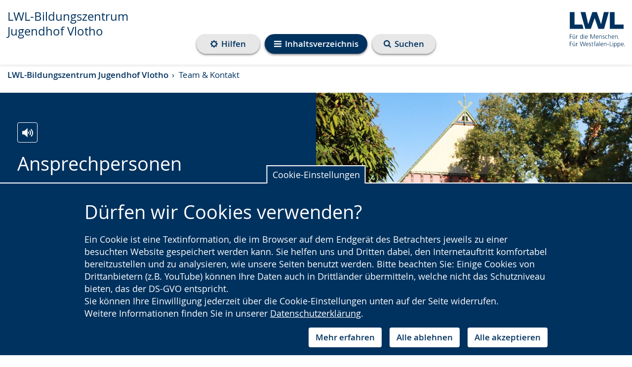

--- FILE ---
content_type: text/html; charset=utf-8
request_url: https://www.lwl-bildungszentrum-jugendhof-vlotho.de/de/team-kontakt/
body_size: 96205
content:
<!DOCTYPE html>



















<html lang="de"
      >
    <head>
        <title>
            
            
    
    
    LWL |
    
    Ansprechpersonen
    - LWL-Bildungszentrum Jugendhof Vlotho

        </title>
        <meta name="qid" content="128" />
        
            <meta name="google-site-verification"
                  content="dbYWKDvCEQunDzqe4YhbqgUmlIwN3L9YKlQBM-hCqoc" />
        
        
            
                <meta name="robots"
                      content="index,follow" />
            
            
            <meta name="viewport" content="width=device-width, initial-scale=1" />
        
        

        
            <link rel="shortcut icon" href="/static/favicon.dbe22fe628ea.ico" />
        
        <link rel="stylesheet" href="/static/pilot/css/pilot_custom.5366d2d5b32b.css" />
        
        <script src="/static/js/libs/jquery.min.e6c2415c0ace.js"></script>
        <link rel="stylesheet"
              type="text/css"
              media="all"
              href="/static/lwl-pilot-project/dist/assets/main-47bd23de.7624a6314aa0.css"
              data-stylesheet />
        
        
        <link rel="stylesheet" type="text/css" href="/static/css/aos.d80e46b71f8b.css" />
        
<style>
    .line__3px {
        height: 3px;
        border-bottom-width: 3px;
    }
    .line__5px {
        height: 5px;
        border-bottom-width: 5px;
    }
    .line__10px {
        height: 10px;
        border-bottom-width: 10px;
    }
    .line__15px {
        height: 15px;
        border-bottom-width: 15px;
    }
    .line__20px {
        height: 20px;
        border-bottom-width: 20px;
    }
    .line-vert__3px {
        width: 3px;
        border-left-width: 3px;
    }
    .line-vert__5px {
        width: 5px;
        border-left-width: 5px;
    }
    .line-vert__10px {
        width: 10px;
        border-left-width: 10px;
    }
    .line-vert__15px {
        width: 15px;
        border-left-width: 15px;
    }
    .line-vert__20px {
        width: 20px;
        border-left-width: 20px;
    }
    /* spacing helpers */
    .line-spacing-top__sm {
        padding-top: 20px;
    }
    .line-spacing-top__md {
        padding-top: 36px;
    }
    .line-spacing-top__lg {
        padding-top: 56px;
    }
    .line-spacing-bottom__sm {
        padding-bottom: 20px;
    }
    .line-spacing-bottom__md {
        padding-bottom: 36px;
    }
    .line-spacing-bottom__lg {
        padding-bottom: 56px;
    }
    /* horizontal styles */
    .full-layout {
        width: 100vw;
        margin-left: calc(50% - 50vw);
    }
    .line {
        border-top: none;
        border-radius: 6px;
        margin-top: 0;
        margin-bottom: 0;
        background-color: #00325f;
    }
    .bg-primary .line {
        background-color: #fff;
    }
    .line__short {
        width: 15%;
    }
    .line__mid {
        width: 40%;
    }
    .line__long {
        width: 100%;
        left: 0;
        right: 0;
        position: absolute;
    }
    .line__left {
        margin-left: 0;
    }
    .line__right {
        margin-right: 0;
    }

    .ii-028-line.container-small>.row>hr.line__right {
        right: 0;
        position: absolute;
    }

    .ii-028-line.container-small>.row>hr.line__left {
        left: 0;
        position: absolute;
    }

    /* vertical styles */
    .line-vert-bg-full {
        width: 100vw;
        left: calc(50% - 50vw);
    }
    .line-vert {
        display: inline-block;
        border-radius: 6px;
        background-color: #00325f;
        margin-bottom: -6px;
        margin-top:0;
        border-top:0;
    }
    .bg-primary .line-vert {
        background-color: #fff;
    }
    .line-vert__center {
        text-align: center;
    }
    .line-vert__left {
        text-align: left;
    }
    .line-vert__right {
        text-align: right;
    }
    .line-vert__short {
        margin-left: 0;
        height: calc(768px * 0.07);
    }
    .line-vert__mid {
        height: calc(768px * 0.15);
    }
    .line-vert__long {
        height: calc(768px * 0.30);
    }
</style>


<link rel="stylesheet"
      href="/static/django_privacy_mgmt/css/privacy_mgmt.603526e06851.css" />


        <link rel="stylesheet"
              type="text/css"
              href="/static/css/django_privacy_mgmt/main.4faa3b1e71e0.css" />
        <link rel="stylesheet"
              type="text/css"
              href="/static/css/django_privacy_mgmt/inklusive.58fc8ff3ac74.css" />
        
<script src="/static/django_privacy_mgmt/js/libs/js-cookie-3.0.5.ad8722b77203.js"></script>
<script src="/static/django_privacy_mgmt/js/privacy_mgmt.c88038be1b12.js"></script>
<script id="tracking_items" type="application/json">[{"name": "Notwendige Cookies", "slug": "ESSENTIAL_COOKIES", "id": 31, "description": "", "category": "ESSENTIAL"}, {"name": "Youtube Videos", "slug": "YOUTUBE_VIDEOS", "id": 37, "description": "", "category": "SOCIAL_MEDIA"}, {"name": "Matomo", "slug": "MATOMO", "id": 34, "description": "", "category": "STATISTICS"}]</script>

        
            
                <script src="https://cdn1.readspeaker.com/script/10870/webReader/webReader.js?pids=wr"
                        type="text/javascript"></script>
            
        
        
        
        

    
        
            <meta name="description" content="Das Fortbildungsbüro und die Verwaltung sind zwischen 8:30 und 12:30 Uhr, sowie von 14:00 bis 15:30 Uhr telefonisch erreichbar.">
        
        
        
            
                <meta property="og:title" content="Ansprechpersonen">
            
            
                <meta property="og:url" content="https://www.lwl-bildungszentrum-jugendhof-vlotho.de/de/team-kontakt/">
            
            
                <meta property="og:description" content="Das Fortbildungsbüro und die Verwaltung sind zwischen 8:30 und 12:30 Uhr, sowie von 14:00 bis 15:30 Uhr telefonisch erreichbar.">
            
            
            
                <meta property="og:type" content="Article">
            
            
            
            
            
            
            
            
            
            
            
            
        
        
            <meta name="twitter:domain" content="www.lwl-bildungszentrum-jugendhof-vlotho.de">
            
                <meta name="twitter:card" content="summary">
            
            
                <meta name="twitter:title" content="Ansprechpersonen">
            
            
                <meta name="twitter:url" content="https://www.lwl-bildungszentrum-jugendhof-vlotho.de/de/team-kontakt/">
            
            
                <meta name="twitter:description" content="Das Fortbildungsbüro und die Verwaltung sind zwischen 8:30 und 12:30 Uhr, sowie von 14:00 bis 15:30 Uhr telefonisch erreichbar.">
            
            
            
            
        
        
        
    


        
    </head>
    <body id="top"
          class="no-js lang-de "
          
>
        

    
    
    
    
        
    
    
        <script type="text/javascript">
            var pkBaseURL = "https://piwik.lwl.org/piwik/";
            document.write(unescape("%3Cscript src='" + pkBaseURL + "piwik.js' type='text/javascript'%3E%3C/script%3E"));
        </script>
        <script type="text/javascript" async>
            (function () {
                const getCookieValue = (name) => {
                    try {
                        return document.cookie.match('(^|;)\\s*' + name + '\\s*=\\s*([^;]+)')?.pop() || '';
                    } catch (err) {
                        if (console && console.error) {
                            console.error(err);
                        }
                        return null;
                    }
                };
                const initPiwik = (tag) => {
                    const tracker = Piwik.getTracker(pkBaseURL + 'piwik.php', tag);

                    if (django_privacy_mgmt && django_privacy_mgmt.getPreference('STATISTICS')) {
                        tracker.setCookieConsentGiven();
                    } else {
                        tracker.disableCookies();
                    }

                    const contrastMode = getCookieValue('lwl-contrast-mode') === 'true';
                    tracker.setCustomDimension(1, contrastMode ? 'Active' : 'Inactive');
                    const fontsEnlarged = getCookieValue('lwl-font-settings') === 'true';
                    tracker.setCustomDimension(2, fontsEnlarged ? 'Large' : 'Normal');
                    const reducedAnimations = localStorage.getItem('animations') === 'off' || window.matchMedia('(prefers-reduced-motion: reduce)').matches
                    tracker.setCustomDimension(3, reducedAnimations ? 'Reduced' : 'Normal');

                    tracker.trackPageView();
                    tracker.enableLinkTracking();
                    window.tracker = tracker;
                };

                try { initPiwik(2); } catch(err) {}
                try { initPiwik(128); } catch(err) {}
            })();
        </script>
    
    <noscript>
        <div style="display: none;">
            <img src="https://piwik.lwl.org/piwik/piwik.php?idsite=2&amp;rec=1"
                 style="border:0"
                 alt="" />
            
                <img src="https://piwik.lwl.org/piwik/piwik.php?idsite=128&amp;rec=1"
                     style="border:0"
                     alt="" />
            
        </div>
    </noscript>


        <div id="sprite">
    <svg style="position: absolute; width: 0; height: 0; overflow: hidden;" version="1.1" xmlns="http://www.w3.org/2000/svg" xmlns:xlink="http://www.w3.org/1999/xlink">
<defs>
<symbol id="icon-accessibility" viewBox="0 0 32 32">
<path d="M16 0c-8.824 0-16 7.178-16 16s7.176 16 16 16 16-7.178 16-16-7.174-16-16-16zM16 2.518c7.466 0 13.524 6.036 13.524 13.482 0 7.45-6.056 13.482-13.524 13.482s-13.524-6.034-13.524-13.482c0.002-7.446 6.056-13.482 13.524-13.482z"></path>
<path d="M20.258 13.126c-1.242 0.31-1.64 0.802-1.664 2.176-0.028 1.74 0.432 5.43 0.682 6.31 0.252 0.88 0.502 1.986 0.834 2.87 0.336 0.876 0.824 2.392-0.204 2.766-1.036 0.376-1.572-0.738-2.008-2.048-0.364-1.096-0.708-2.316-0.894-2.97-0.708-2.488-1.196-2.678-1.988-0.020-0.792 2.66-0.834 3.23-1.23 4.010-0.398 0.78-0.898 1.35-1.648 1.022-0.754-0.324-0.574-1.38-0.426-2.016 0.144-0.632 0.55-1.636 0.922-3.156 0.418-1.704 0.898-4.41 0.82-6.916-0.028-0.762-0.050-1.91-1.98-2.128-5.828-0.654-5.618-1.39-5.32-2.208 0.35-0.976 1.516-0.46 2.204-0.37 5.336 0.706 11.86 0.422 15.324 0 1.196-0.144 1.836-0.424 2.184 0.356 0.842 1.882-3.646 1.832-5.608 2.322zM16.068 4.67c1.434 0 2.594 1.136 2.594 2.54s-1.16 2.542-2.594 2.542c-1.43 0-2.594-1.14-2.594-2.542s1.164-2.54 2.594-2.54z"></path>
</symbol>
<symbol id="icon-arrow-right-circle" viewBox="0 0 32 32">
<path d="M16 0c-8.836 0-16 7.162-16 16 0 8.836 7.164 16 16 16s16-7.164 16-16c0-8.836-7.164-16-16-16zM22.2 15.804l-7.73 7.728c-0.132 0.132-0.29 0.2-0.468 0.2s-0.336-0.066-0.468-0.2l-1.73-1.73c-0.13-0.13-0.196-0.288-0.196-0.468s0.064-0.336 0.196-0.468l5.532-5.53-5.532-5.532c-0.13-0.132-0.196-0.29-0.196-0.468s0.064-0.336 0.196-0.468l1.73-1.73c0.132-0.132 0.29-0.198 0.468-0.198s0.336 0.064 0.468 0.198l7.73 7.73c0.13 0.132 0.196 0.29 0.196 0.468s-0.066 0.334-0.196 0.468z"></path>
</symbol>
<symbol id="icon-arrow-right" viewBox="0 0 32 32">
<path d="M25.91 16.896l-14.73 14.728c-0.254 0.252-0.55 0.378-0.894 0.378-0.342 0-0.64-0.126-0.892-0.378l-3.296-3.298c-0.25-0.248-0.374-0.546-0.374-0.892 0-0.342 0.124-0.64 0.374-0.892l10.54-10.538-10.54-10.542c-0.25-0.252-0.374-0.55-0.374-0.892s0.124-0.64 0.374-0.892l3.296-3.298c0.252-0.252 0.55-0.376 0.892-0.376 0.344 0 0.64 0.124 0.894 0.376l14.73 14.732c0.248 0.252 0.372 0.55 0.372 0.892s-0.124 0.64-0.372 0.892z"></path>
</symbol>
<symbol id="icon-bars" viewBox="0 0 32 32">
<path d="M32 4v2.666c0 0.362-0.132 0.674-0.396 0.94-0.264 0.262-0.576 0.394-0.936 0.394h-29.334c-0.362 0-0.676-0.132-0.94-0.394-0.264-0.266-0.394-0.578-0.394-0.94v-2.666c0-0.362 0.13-0.674 0.394-0.94 0.264-0.262 0.578-0.394 0.94-0.394h29.334c0.36 0 0.672 0.132 0.936 0.394 0.264 0.266 0.396 0.578 0.396 0.94zM32 14.666v2.664c0 0.362-0.132 0.676-0.396 0.94-0.264 0.262-0.576 0.394-0.936 0.394h-29.334c-0.362 0-0.676-0.132-0.94-0.394-0.264-0.264-0.394-0.578-0.394-0.94v-2.664c0-0.364 0.13-0.676 0.394-0.94s0.578-0.396 0.94-0.396h29.334c0.36 0 0.672 0.132 0.936 0.396s0.396 0.578 0.396 0.94zM32 25.332v2.664c0 0.364-0.132 0.676-0.396 0.938-0.264 0.266-0.576 0.398-0.936 0.398h-29.334c-0.362 0-0.676-0.132-0.94-0.398-0.264-0.262-0.394-0.574-0.394-0.938v-2.664c0-0.362 0.13-0.676 0.394-0.94 0.264-0.262 0.578-0.394 0.94-0.394h29.334c0.36 0 0.672 0.132 0.936 0.394 0.264 0.266 0.396 0.58 0.396 0.94z"></path>
</symbol>
<symbol id="icon-calendar-circle" viewBox="0 0 32 32">
<path d="M16.31 20.618h3.076v2.77h-3.076v-2.77z"></path>
<path d="M12.616 13.54h3.076v2.77h-3.076v-2.77z"></path>
<path d="M12.616 20.618h3.076v2.77h-3.076v-2.77z"></path>
<path d="M12.616 16.926h3.076v3.074h-3.076v-3.074z"></path>
<path d="M9.232 16.926h2.77v3.074h-2.77v-3.074z"></path>
<path d="M12.832 11.912c0.060-0.062 0.090-0.132 0.090-0.214v-2.77c0-0.086-0.030-0.156-0.090-0.218-0.062-0.058-0.132-0.090-0.216-0.090h-0.616c-0.082 0-0.156 0.032-0.216 0.090-0.060 0.062-0.092 0.132-0.092 0.218v2.77c0 0.082 0.032 0.152 0.092 0.214 0.060 0.058 0.134 0.090 0.216 0.090h0.616c0.084-0.002 0.154-0.032 0.216-0.090z"></path>
<path d="M9.232 13.54h2.77v2.77h-2.77v-2.77z"></path>
<path d="M9.232 20.618h2.77v2.77h-2.77v-2.77z"></path>
<path d="M20 13.54h2.77v2.77h-2.77v-2.77z"></path>
<path d="M16 0c-8.836 0-16 7.164-16 16s7.164 16 16 16 16-7.164 16-16-7.164-16-16-16zM24 23.388c0 0.332-0.122 0.622-0.366 0.864-0.244 0.246-0.534 0.368-0.866 0.368h-13.54c-0.332 0-0.622-0.122-0.866-0.368-0.244-0.242-0.366-0.532-0.366-0.864v-12.308c0-0.332 0.122-0.622 0.366-0.868 0.244-0.242 0.534-0.364 0.866-0.364h1.23v-0.922c0-0.426 0.152-0.786 0.454-1.090 0.3-0.3 0.664-0.45 1.086-0.45h0.616c0.424 0 0.786 0.148 1.088 0.45 0.3 0.304 0.452 0.664 0.452 1.090v0.922h3.692v-0.922c0-0.426 0.15-0.786 0.452-1.090 0.302-0.3 0.664-0.45 1.088-0.45h0.616c0.422 0 0.786 0.148 1.086 0.45 0.3 0.304 0.454 0.664 0.454 1.090v0.922h1.23c0.332 0 0.622 0.122 0.866 0.364 0.244 0.246 0.366 0.536 0.366 0.868v12.308z"></path>
<path d="M20 16.926h2.77v3.074h-2.77v-3.074z"></path>
<path d="M20.218 11.912c0.060-0.062 0.092-0.132 0.092-0.214v-2.77c0-0.086-0.032-0.156-0.092-0.218-0.060-0.058-0.134-0.090-0.216-0.090h-0.616c-0.084 0-0.154 0.032-0.216 0.090-0.060 0.062-0.090 0.132-0.090 0.218v2.77c0 0.082 0.030 0.152 0.090 0.214 0.062 0.058 0.132 0.090 0.216 0.090h0.616c0.080-0.002 0.156-0.032 0.216-0.090z"></path>
<path d="M16.31 13.54h3.076v2.77h-3.076v-2.77z"></path>
<path d="M20 20.618h2.77v2.77h-2.77v-2.77z"></path>
<path d="M16.31 16.926h3.076v3.074h-3.076v-3.074z"></path>
</symbol>
<symbol id="icon-calendar" viewBox="0 0 32 32">
<path d="M30.858 6.908v22.858c0 0.618-0.224 1.154-0.676 1.608-0.454 0.452-0.99 0.678-1.61 0.678h-25.14c-0.622 0-1.156-0.226-1.61-0.678-0.452-0.454-0.678-0.99-0.678-1.608v-22.858c0-0.62 0.226-1.154 0.678-1.608 0.454-0.454 0.988-0.678 1.61-0.678h2.286v-1.714c0-0.786 0.28-1.458 0.84-2.018 0.558-0.56 1.23-0.84 2.016-0.84h1.144c0.786 0 1.458 0.28 2.016 0.84 0.56 0.558 0.84 1.232 0.84 2.018v1.714h6.86v-1.714c0-0.786 0.28-1.458 0.838-2.018s1.232-0.84 2.018-0.84h1.144c0.786 0 1.458 0.28 2.016 0.84 0.56 0.558 0.84 1.232 0.84 2.018v1.714h2.286c0.62 0 1.156 0.224 1.61 0.678 0.448 0.452 0.672 0.988 0.672 1.608zM24.002 8.050v-5.142c0-0.154-0.056-0.29-0.17-0.402s-0.246-0.17-0.4-0.17h-1.144c-0.154 0-0.29 0.056-0.402 0.17s-0.168 0.248-0.168 0.402v5.142c0 0.154 0.056 0.29 0.168 0.402 0.114 0.114 0.248 0.17 0.402 0.17h1.144c0.154 0 0.288-0.056 0.4-0.17s0.17-0.248 0.17-0.402zM23.432 16.622h5.14v-5.144h-5.14v5.144zM16.574 16.622h5.714v-5.144h-5.714v5.144zM23.432 23.478h5.14v-5.712h-5.14v5.712zM10.288 8.050v-5.142c0-0.154-0.056-0.29-0.168-0.402-0.116-0.114-0.248-0.17-0.402-0.17h-1.144c-0.154 0-0.288 0.056-0.402 0.17-0.112 0.114-0.168 0.248-0.168 0.402v5.142c0 0.154 0.056 0.29 0.168 0.402 0.116 0.114 0.248 0.17 0.402 0.17h1.144c0.154 0 0.288-0.056 0.402-0.17 0.112-0.114 0.168-0.248 0.168-0.402zM16.574 23.478h5.714v-5.712h-5.714v5.712zM23.432 29.764h5.14v-5.142h-5.14v5.142zM9.718 16.622h5.714v-5.144h-5.714v5.144zM16.574 29.764h5.714v-5.142h-5.714v5.142zM3.432 16.622h5.14v-5.144h-5.14v5.144zM9.718 23.478h5.714v-5.712h-5.714v5.712zM3.432 23.478h5.14v-5.712h-5.14v5.712zM9.718 29.764h5.714v-5.142h-5.714v5.142zM3.432 29.764h5.14v-5.142h-5.14v5.142z"></path>
</symbol>
<symbol id="icon-clock" viewBox="0 0 32 32">
<path d="M16 0c-8.824 0-16 7.178-16 16s7.176 16 16 16 16-7.178 16-16-7.174-16-16-16zM16 2.518c7.466 0 13.524 6.036 13.524 13.482 0 7.45-6.056 13.482-13.524 13.482s-13.524-6.034-13.524-13.482c0.002-7.446 6.056-13.482 13.524-13.482z"></path>
<path d="M22.582 18.31h-7.82v-11.146c0-0.644 0.524-1.172 1.172-1.172s1.172 0.528 1.172 1.172v8.8h5.476c0.648 0 1.172 0.528 1.172 1.174 0 0.644-0.522 1.172-1.172 1.172z"></path>
</symbol>
<symbol id="icon-compass" viewBox="0 0 32 32">
<path d="M32 16.002c0 2.902-0.714 5.578-2.146 8.030-1.428 2.452-3.372 4.394-5.82 5.824-2.454 1.432-5.13 2.146-8.036 2.146-2.9 0-5.578-0.714-8.030-2.146-2.454-1.43-4.39-3.374-5.824-5.824-1.428-2.452-2.144-5.126-2.144-8.030s0.716-5.58 2.144-8.032c1.434-2.452 3.372-4.392 5.824-5.822 2.452-1.432 5.128-2.148 8.030-2.148 2.904 0 5.582 0.716 8.036 2.148 2.45 1.43 4.392 3.372 5.82 5.822 1.43 2.452 2.146 5.128 2.146 8.032zM27.334 16.002c0-2.056-0.506-3.954-1.522-5.688-1.014-1.736-2.388-3.112-4.126-4.126-1.734-1.014-3.63-1.52-5.688-1.52-2.052 0-3.95 0.506-5.688 1.52-1.734 1.016-3.11 2.39-4.124 4.126-1.014 1.734-1.522 3.63-1.522 5.688 0 2.054 0.508 3.952 1.522 5.688 1.014 1.734 2.388 3.11 4.124 4.124 1.738 1.014 3.634 1.52 5.688 1.52 2.056 0 3.954-0.506 5.688-1.52 1.738-1.016 3.114-2.39 4.126-4.124 1.016-1.736 1.522-3.632 1.522-5.688zM21.334 7.69v11.292l-10.666 5.334v-11.292l10.666-5.334zM13.334 20.002l5.332-2.668-5.332-2.666v5.334z"></path>
</symbol>
<symbol id="icon-exclamation-circle" viewBox="0 0 32 32">
<path d="M18.624 18.808l0.372-12.934c0-0.17-0.076-0.294-0.202-0.378-0.148-0.104-0.312-0.166-0.5-0.166h-4.59c-0.188 0-0.352 0.062-0.5 0.166-0.128 0.084-0.206 0.208-0.206 0.378l0.358 12.934c0 0.146 0.062 0.272 0.206 0.362 0.142 0.108 0.298 0.16 0.5 0.16h3.858c0.188 0 0.348-0.052 0.486-0.16 0.138-0.090 0.2-0.216 0.218-0.362zM18.67 25.982v-3.964c0-0.188-0.062-0.352-0.188-0.49-0.124-0.134-0.278-0.198-0.464-0.198h-4c-0.184 0-0.348 0.066-0.472 0.214-0.148 0.124-0.214 0.29-0.214 0.472v3.964c0 0.178 0.066 0.34 0.214 0.472 0.124 0.142 0.29 0.214 0.472 0.214h4c0.188 0 0.34-0.062 0.464-0.206 0.124-0.13 0.188-0.292 0.188-0.478zM16-0.002c2.896 0 5.58 0.708 8.028 2.142 2.456 1.438 4.392 3.376 5.83 5.822 1.434 2.456 2.142 5.132 2.142 8.032s-0.708 5.584-2.142 8.036c-1.438 2.452-3.376 4.388-5.83 5.826-2.448 1.428-5.13 2.142-8.028 2.142-2.902 0-5.58-0.714-8.032-2.142-2.452-1.438-4.388-3.376-5.826-5.826-1.434-2.452-2.142-5.134-2.142-8.036 0-2.898 0.708-5.576 2.142-8.032 1.438-2.448 3.376-4.384 5.826-5.822 2.452-1.432 5.128-2.142 8.032-2.142z"></path>
</symbol>
<symbol id="icon-globe" viewBox="0 0 32 32">
<path d="M18.312 29.124c2.862-0.498 5.298-1.81 7.312-3.938-0.042-0.042-0.128-0.072-0.26-0.094-0.132-0.020-0.218-0.044-0.262-0.072-0.25-0.098-0.418-0.152-0.498-0.166 0.012-0.098-0.004-0.19-0.052-0.272-0.048-0.084-0.106-0.146-0.166-0.188-0.064-0.042-0.15-0.096-0.262-0.168-0.112-0.068-0.188-0.118-0.228-0.144-0.030-0.028-0.078-0.070-0.146-0.124-0.068-0.056-0.118-0.094-0.144-0.116-0.030-0.020-0.082-0.052-0.158-0.092-0.076-0.042-0.134-0.056-0.178-0.042-0.042 0.014-0.112 0.020-0.208 0.020l-0.062 0.024c-0.042 0.014-0.080 0.030-0.116 0.050-0.034 0.022-0.072 0.042-0.116 0.062-0.040 0.022-0.068 0.042-0.082 0.062-0.016 0.020-0.016 0.040 0 0.052-0.292-0.236-0.542-0.388-0.75-0.458-0.070-0.016-0.146-0.052-0.228-0.118-0.086-0.062-0.158-0.112-0.218-0.144-0.062-0.036-0.134-0.044-0.208-0.032-0.076 0.012-0.156 0.060-0.24 0.146-0.070 0.068-0.11 0.172-0.124 0.312-0.014 0.136-0.028 0.228-0.042 0.27-0.098-0.070-0.098-0.192 0-0.364 0.096-0.174 0.112-0.304 0.042-0.386-0.042-0.084-0.116-0.114-0.218-0.094s-0.188 0.052-0.248 0.094c-0.064 0.042-0.144 0.102-0.242 0.178-0.096 0.074-0.16 0.122-0.188 0.136-0.028 0.012-0.086 0.048-0.176 0.114-0.092 0.062-0.148 0.116-0.176 0.154-0.042 0.056-0.086 0.14-0.126 0.252s-0.076 0.186-0.106 0.228c-0.026-0.056-0.106-0.102-0.238-0.134-0.13-0.036-0.2-0.074-0.2-0.116 0.030 0.138 0.056 0.382 0.086 0.728 0.028 0.348 0.060 0.612 0.104 0.792 0.098 0.432 0.014 0.764-0.25 1.002-0.376 0.346-0.576 0.624-0.604 0.832-0.056 0.306 0.028 0.486 0.25 0.542 0 0.098-0.054 0.238-0.168 0.428-0.11 0.186-0.158 0.336-0.146 0.448-0.002 0.086 0.014 0.198 0.040 0.336zM21.71 10.854c-0.030 0.014-0.094 0.078-0.2 0.2-0.106 0.118-0.198 0.182-0.282 0.196 0.030 0 0.058-0.034 0.096-0.104 0.032-0.068 0.068-0.144 0.104-0.228 0.034-0.082 0.058-0.13 0.072-0.146 0.084-0.096 0.236-0.202 0.458-0.312 0.196-0.084 0.558-0.166 1.084-0.25 0.472-0.112 0.826-0.036 1.062 0.228-0.028-0.028 0.040-0.118 0.198-0.272 0.16-0.15 0.262-0.234 0.304-0.248 0.042-0.030 0.144-0.058 0.312-0.094 0.166-0.036 0.27-0.088 0.31-0.156l0.042-0.458c-0.166 0.014-0.288-0.036-0.366-0.146-0.074-0.112-0.122-0.258-0.132-0.438 0 0.030-0.042 0.084-0.124 0.168 0-0.098-0.034-0.154-0.094-0.168-0.062-0.014-0.142-0.006-0.24 0.024-0.096 0.026-0.16 0.034-0.188 0.020-0.14-0.042-0.242-0.094-0.314-0.156-0.068-0.062-0.124-0.178-0.166-0.344-0.040-0.166-0.068-0.272-0.082-0.312-0.028-0.070-0.094-0.146-0.198-0.228-0.106-0.086-0.17-0.154-0.198-0.208-0.016-0.028-0.034-0.066-0.052-0.116-0.022-0.048-0.042-0.094-0.064-0.134-0.020-0.042-0.046-0.080-0.082-0.116-0.036-0.034-0.072-0.052-0.114-0.052s-0.092 0.036-0.146 0.104c-0.056 0.072-0.11 0.14-0.158 0.208-0.048 0.070-0.078 0.106-0.092 0.106-0.042-0.028-0.084-0.040-0.126-0.032-0.040 0.008-0.072 0.014-0.092 0.022-0.022 0.006-0.052 0.026-0.094 0.060-0.042 0.038-0.078 0.060-0.106 0.072-0.042 0.030-0.102 0.048-0.176 0.064-0.078 0.014-0.136 0.028-0.178 0.042 0.208-0.068 0.202-0.144-0.022-0.228-0.138-0.056-0.248-0.076-0.334-0.062 0.124-0.056 0.178-0.14 0.158-0.252-0.022-0.11-0.082-0.206-0.178-0.292h0.106c-0.016-0.054-0.074-0.114-0.18-0.176-0.104-0.062-0.224-0.122-0.364-0.176-0.138-0.056-0.23-0.098-0.272-0.126-0.11-0.068-0.348-0.134-0.708-0.198-0.364-0.062-0.59-0.066-0.688-0.012-0.070 0.084-0.102 0.156-0.096 0.218 0.008 0.064 0.036 0.16 0.084 0.292 0.048 0.13 0.072 0.218 0.072 0.262 0.016 0.082-0.024 0.172-0.114 0.27-0.090 0.096-0.134 0.18-0.134 0.25 0 0.098 0.098 0.206 0.292 0.322 0.196 0.118 0.264 0.268 0.208 0.448-0.042 0.112-0.154 0.222-0.334 0.334-0.182 0.112-0.292 0.196-0.334 0.25-0.070 0.112-0.080 0.24-0.032 0.386s0.122 0.26 0.218 0.342c0.030 0.030 0.040 0.056 0.032 0.084-0.006 0.028-0.032 0.060-0.074 0.094-0.040 0.036-0.078 0.064-0.114 0.084-0.034 0.020-0.080 0.044-0.134 0.072l-0.062 0.042c-0.152 0.070-0.296 0.030-0.426-0.124-0.134-0.154-0.226-0.334-0.284-0.542-0.098-0.348-0.208-0.554-0.332-0.624-0.32-0.112-0.522-0.106-0.604 0.022-0.070-0.182-0.356-0.362-0.856-0.542-0.348-0.124-0.75-0.154-1.208-0.086 0.080-0.012 0.080-0.118 0-0.31-0.098-0.208-0.23-0.292-0.396-0.25 0.040-0.082 0.068-0.206 0.082-0.366 0.014-0.158 0.024-0.252 0.024-0.282 0.040-0.18 0.124-0.34 0.248-0.478 0.014-0.016 0.062-0.074 0.146-0.178 0.082-0.106 0.146-0.198 0.196-0.282 0.048-0.082 0.052-0.124 0.014-0.124 0.484 0.056 0.832-0.022 1.042-0.228 0.068-0.070 0.148-0.188 0.238-0.356 0.092-0.166 0.164-0.284 0.218-0.354 0.124-0.084 0.222-0.124 0.292-0.114 0.070 0.006 0.17 0.042 0.304 0.114 0.128 0.070 0.23 0.106 0.298 0.106 0.196 0.014 0.304-0.064 0.324-0.23 0.022-0.168-0.032-0.304-0.156-0.416 0.166 0.014 0.19-0.104 0.064-0.356-0.056-0.096-0.112-0.16-0.166-0.186-0.17-0.056-0.358-0.022-0.564 0.104-0.112 0.054-0.098 0.112 0.042 0.166-0.012-0.014-0.078 0.058-0.2 0.218-0.118 0.16-0.23 0.282-0.342 0.366-0.112 0.082-0.222 0.046-0.334-0.104-0.012-0.016-0.052-0.108-0.114-0.284-0.062-0.174-0.128-0.266-0.2-0.282-0.112 0-0.222 0.106-0.332 0.312 0.042-0.11-0.036-0.214-0.23-0.312-0.196-0.096-0.362-0.15-0.498-0.166 0.264-0.166 0.208-0.354-0.168-0.562-0.098-0.054-0.24-0.090-0.428-0.104-0.186-0.014-0.322 0.014-0.404 0.084-0.070 0.096-0.11 0.176-0.118 0.238-0.006 0.062 0.030 0.118 0.104 0.166 0.078 0.048 0.15 0.088 0.218 0.116 0.072 0.030 0.15 0.054 0.242 0.084 0.090 0.028 0.146 0.048 0.176 0.062 0.196 0.138 0.252 0.236 0.166 0.292-0.026 0.014-0.086 0.040-0.176 0.072-0.092 0.036-0.17 0.068-0.24 0.094-0.070 0.030-0.112 0.056-0.124 0.084-0.042 0.056-0.042 0.154 0 0.292 0.042 0.14 0.030 0.236-0.042 0.292-0.068-0.068-0.128-0.19-0.186-0.364-0.056-0.172-0.106-0.29-0.146-0.344 0.098 0.124-0.076 0.166-0.52 0.124l-0.208-0.022c-0.056 0-0.166 0.016-0.332 0.042-0.168 0.028-0.31 0.036-0.43 0.020-0.118-0.014-0.21-0.068-0.28-0.166-0.056-0.112-0.056-0.25 0-0.416 0.012-0.054 0.042-0.068 0.082-0.042-0.054-0.042-0.13-0.108-0.228-0.198s-0.166-0.148-0.208-0.178c-0.636 0.208-1.292 0.494-1.958 0.856 0.082 0.014 0.166 0.006 0.25-0.022 0.068-0.028 0.158-0.072 0.27-0.134s0.18-0.102 0.208-0.116c0.472-0.196 0.764-0.244 0.876-0.146l0.106-0.104c0.194 0.222 0.332 0.396 0.414 0.522-0.096-0.054-0.304-0.062-0.624-0.022-0.276 0.084-0.43 0.166-0.458 0.25 0.096 0.166 0.132 0.292 0.106 0.376-0.056-0.042-0.136-0.112-0.24-0.208-0.106-0.098-0.208-0.172-0.302-0.228-0.098-0.054-0.202-0.090-0.312-0.104-0.222 0-0.376 0.006-0.458 0.020-2.032 1.114-3.66 2.654-4.898 4.626 0.098 0.098 0.182 0.152 0.252 0.166 0.056 0.014 0.088 0.076 0.106 0.186 0.012 0.112 0.030 0.19 0.048 0.232 0.024 0.040 0.102 0.020 0.242-0.064 0.124 0.112 0.146 0.244 0.060 0.396 0.014-0.016 0.32 0.174 0.918 0.562 0.264 0.234 0.408 0.38 0.438 0.438 0.042 0.152-0.030 0.278-0.208 0.376-0.014-0.030-0.076-0.092-0.186-0.19-0.116-0.096-0.176-0.124-0.19-0.082-0.042 0.070-0.040 0.198 0.010 0.386 0.048 0.186 0.124 0.274 0.218 0.26-0.096 0-0.162 0.112-0.198 0.334-0.036 0.22-0.052 0.466-0.052 0.738s-0.006 0.434-0.022 0.49l0.042 0.022c-0.042 0.166-0.004 0.404 0.116 0.718 0.118 0.31 0.268 0.448 0.446 0.404-0.178 0.042-0.040 0.34 0.418 0.898 0.086 0.11 0.14 0.172 0.166 0.186 0.042 0.028 0.124 0.080 0.252 0.156 0.124 0.076 0.228 0.144 0.31 0.208 0.086 0.062 0.154 0.134 0.208 0.218 0.054 0.068 0.124 0.226 0.208 0.468 0.082 0.244 0.18 0.406 0.292 0.488-0.028 0.084 0.040 0.222 0.2 0.418 0.158 0.194 0.23 0.354 0.218 0.48-0.014 0-0.034 0.006-0.052 0.020s-0.040 0.020-0.052 0.020c0.042 0.098 0.15 0.196 0.324 0.292s0.28 0.188 0.322 0.272c0.014 0.040 0.028 0.112 0.042 0.208 0.012 0.098 0.034 0.174 0.060 0.23 0.028 0.054 0.084 0.068 0.168 0.040 0.026-0.278-0.14-0.708-0.5-1.29-0.208-0.35-0.326-0.548-0.356-0.606-0.042-0.070-0.078-0.178-0.116-0.322-0.034-0.146-0.064-0.248-0.094-0.302 0.030 0 0.070 0.010 0.126 0.032s0.114 0.046 0.178 0.072c0.060 0.030 0.114 0.056 0.154 0.084s0.056 0.048 0.042 0.062c-0.042 0.098-0.026 0.218 0.042 0.364 0.070 0.146 0.152 0.276 0.25 0.388 0.098 0.11 0.216 0.242 0.354 0.394s0.222 0.242 0.252 0.272c0.080 0.082 0.178 0.218 0.292 0.404 0.11 0.19 0.11 0.282 0 0.282 0.124 0 0.264 0.074 0.416 0.218 0.152 0.146 0.272 0.282 0.354 0.408 0.070 0.112 0.126 0.292 0.166 0.542 0.042 0.25 0.078 0.416 0.106 0.5 0.030 0.098 0.086 0.19 0.176 0.282 0.092 0.090 0.178 0.156 0.262 0.2l0.332 0.166c0.14 0.068 0.232 0.118 0.272 0.144 0.070 0.030 0.2 0.102 0.384 0.218 0.19 0.118 0.336 0.2 0.452 0.24 0.136 0.056 0.248 0.082 0.332 0.082 0.082 0 0.184-0.016 0.3-0.050 0.12-0.036 0.212-0.060 0.282-0.072 0.208-0.030 0.41 0.074 0.604 0.312 0.196 0.234 0.342 0.38 0.438 0.438 0.5 0.262 0.882 0.34 1.146 0.228-0.028 0.014-0.024 0.066 0.010 0.156 0.036 0.090 0.092 0.198 0.17 0.324 0.074 0.124 0.136 0.224 0.186 0.3 0.048 0.074 0.088 0.136 0.114 0.176 0.070 0.084 0.196 0.19 0.376 0.312 0.18 0.124 0.302 0.23 0.376 0.314 0.082-0.056 0.13-0.122 0.144-0.19-0.042 0.112 0.008 0.252 0.146 0.418 0.14 0.166 0.264 0.234 0.376 0.208 0.194-0.042 0.292-0.266 0.292-0.668-0.43 0.208-0.77 0.084-1.020-0.376 0-0.014-0.018-0.050-0.052-0.114-0.036-0.064-0.060-0.124-0.084-0.18-0.020-0.054-0.040-0.114-0.050-0.176-0.016-0.062-0.016-0.116 0-0.156 0.012-0.042 0.048-0.062 0.104-0.062 0.124 0 0.196-0.024 0.208-0.072s0-0.136-0.042-0.262c-0.042-0.124-0.068-0.214-0.082-0.27-0.016-0.112-0.090-0.252-0.23-0.418-0.138-0.166-0.222-0.272-0.248-0.31-0.070 0.124-0.182 0.18-0.334 0.166-0.152-0.016-0.266-0.078-0.334-0.19 0 0.016-0.012 0.052-0.032 0.116-0.022 0.064-0.030 0.108-0.030 0.136-0.184 0-0.288-0.008-0.314-0.020 0.014-0.042 0.030-0.164 0.052-0.366 0.020-0.204 0.044-0.36 0.072-0.47 0.014-0.054 0.050-0.136 0.116-0.248 0.060-0.112 0.114-0.212 0.154-0.302 0.042-0.090 0.070-0.178 0.086-0.262 0.012-0.082-0.020-0.148-0.094-0.198-0.078-0.048-0.2-0.064-0.366-0.050-0.266 0.012-0.446 0.152-0.542 0.414-0.014 0.042-0.034 0.118-0.062 0.218-0.026 0.106-0.062 0.186-0.104 0.242-0.042 0.054-0.106 0.104-0.188 0.146-0.098 0.040-0.264 0.054-0.5 0.040s-0.402-0.048-0.498-0.104c-0.184-0.112-0.34-0.312-0.47-0.606-0.13-0.292-0.2-0.546-0.2-0.77 0-0.138 0.020-0.324 0.052-0.552 0.036-0.228 0.056-0.402 0.062-0.52 0.008-0.12-0.030-0.29-0.116-0.512 0.042-0.028 0.106-0.092 0.19-0.198 0.082-0.104 0.152-0.178 0.208-0.218 0.028-0.014 0.058-0.026 0.092-0.032 0.036-0.006 0.064-0.006 0.094 0 0.028 0.006 0.056-0.004 0.086-0.030 0.026-0.030 0.046-0.072 0.060-0.126-0.014-0.014-0.042-0.034-0.084-0.062-0.042-0.042-0.068-0.062-0.082-0.062 0.096 0.042 0.294 0.034 0.592-0.032 0.298-0.062 0.49-0.052 0.574 0.032 0.208 0.154 0.362 0.138 0.458-0.042 0-0.014-0.016-0.080-0.052-0.198-0.032-0.12-0.036-0.212-0.008-0.284 0.068 0.376 0.27 0.438 0.604 0.19 0.042 0.042 0.15 0.074 0.322 0.104 0.174 0.028 0.296 0.062 0.366 0.104 0.042 0.028 0.090 0.066 0.144 0.116s0.096 0.078 0.118 0.092c0.020 0.016 0.054 0.012 0.102-0.010 0.048-0.020 0.108-0.064 0.178-0.134 0.138 0.194 0.222 0.362 0.25 0.5 0.154 0.554 0.284 0.862 0.398 0.918 0.096 0.040 0.172 0.054 0.226 0.040 0.056-0.014 0.088-0.078 0.094-0.196 0.008-0.12 0.008-0.216 0-0.292-0.006-0.078-0.018-0.164-0.030-0.262l-0.024-0.166v-0.376l-0.020-0.168c-0.208-0.042-0.338-0.124-0.386-0.25-0.048-0.124-0.038-0.252 0.034-0.384 0.068-0.132 0.174-0.262 0.31-0.386 0.016-0.014 0.070-0.040 0.166-0.072 0.098-0.036 0.208-0.080 0.324-0.136 0.118-0.054 0.206-0.11 0.26-0.166 0.292-0.264 0.396-0.506 0.314-0.728 0.098 0 0.172-0.062 0.228-0.186-0.014 0-0.048-0.024-0.106-0.064-0.054-0.042-0.106-0.076-0.154-0.106-0.048-0.026-0.080-0.040-0.096-0.040 0.126-0.072 0.14-0.182 0.042-0.334 0.068-0.042 0.122-0.12 0.156-0.23s0.088-0.18 0.156-0.208c0.124 0.166 0.272 0.18 0.438 0.042 0.112-0.112 0.118-0.222 0.020-0.334 0.070-0.096 0.212-0.17 0.428-0.218s0.344-0.114 0.386-0.198c0.098 0.028 0.152 0.014 0.166-0.042 0.012-0.056 0.022-0.14 0.022-0.252 0-0.11 0.020-0.194 0.062-0.248 0.054-0.068 0.16-0.132 0.31-0.19 0.152-0.054 0.244-0.088 0.272-0.104l0.356-0.228c0.042-0.056 0.042-0.082 0-0.082 0.248 0.026 0.464-0.048 0.644-0.228 0.138-0.154 0.096-0.292-0.124-0.418 0.042-0.084 0.022-0.15-0.062-0.2-0.082-0.048-0.186-0.086-0.31-0.114 0.040-0.014 0.122-0.018 0.238-0.012 0.118 0.008 0.19-0.002 0.218-0.032 0.208-0.138 0.16-0.248-0.146-0.334-0.23-0.060-0.532 0.024-0.89 0.26zM16.002-0.002c2.9 0 5.576 0.716 8.028 2.146 2.454 1.432 4.394 3.372 5.826 5.822 1.43 2.454 2.144 5.128 2.144 8.032s-0.714 5.58-2.144 8.034c-1.432 2.452-3.374 4.39-5.826 5.82-2.452 1.432-5.126 2.148-8.028 2.148-2.906 0-5.584-0.716-8.034-2.148-2.452-1.43-4.392-3.37-5.822-5.82-1.432-2.454-2.146-5.128-2.146-8.034 0-2.902 0.714-5.578 2.146-8.032 1.43-2.452 3.372-4.39 5.822-5.822 2.45-1.428 5.128-2.146 8.034-2.146z"></path>
</symbol>
<symbol id="icon-hands" viewBox="0 0 32 32">
<path d="M29.458 8.338l-4.65 4.646c-0.222 0.216-0.574 0.216-0.794-0.002-0.22-0.22-0.22-0.572-0.004-0.794v0l7.050-7.050c0.442-0.444 0.442-1.16 0-1.602-0.442-0.444-1.162-0.444-1.602 0l-7.052 7.050c-0.22 0.216-0.574 0.214-0.794-0.004-0.218-0.218-0.22-0.574-0.006-0.796l7.052-7.050c0.442-0.442 0.442-1.16 0-1.602-0.444-0.442-1.158-0.442-1.6 0l-7.050 7.050c-0.224 0.216-0.58 0.214-0.798-0.004s-0.22-0.574-0.004-0.796v0l5.452-5.452c0.444-0.442 0.444-1.158 0-1.6s-1.158-0.442-1.602 0l-8.338 8.336 1.012-5.596c0.112-0.618-0.296-1.206-0.91-1.314-0.616-0.114-1.208 0.296-1.314 0.91 0 0-2.61 7.498-3.148 9.106 0.006 0 0.010 0 0.018 0 2.684 0 6.172 0.008 6.714 0.008 0.080-0.008 0.164-0.012 0.244-0.012 1.122 0 2.064 0.804 2.238 1.916 0.192 1.232-0.656 2.392-1.89 2.586l-2.046 0.314 5.862 2.852c0.008-0.006 0.020-0.010 0.028-0.018 0.052-0.038 9.536-9.482 9.536-9.482 0.444-0.444 0.444-1.16 0-1.602s-1.162-0.442-1.604 0.002z"></path>
<path d="M23.56 26.736c0.274-0.56 0.040-1.236-0.524-1.514l-8.968-4.362c-0.276-0.138-0.388-0.474-0.254-0.752 0.096-0.202 0.298-0.32 0.508-0.32 0.080 0 0.164 0.020 0.242 0.058v0l6.932 3.372c0.158 0.076 0.328 0.114 0.494 0.114 0.418 0 0.822-0.234 1.016-0.636 0.278-0.562 0.042-1.24-0.522-1.514l-10.6-5.158 5.62-0.872c0.62-0.094 1.042-0.672 0.948-1.29-0.088-0.562-0.57-0.958-1.12-0.958-0.056 0-0.116 0.002-0.174 0.014 0 0-3.87-0.008-6.786-0.008-1.688 0-3.056 0.002-3.178 0.012h-0.028c-0.002 0-0.008 0-0.010 0.004-2.428 0.18-4.696 1.604-5.834 3.95-1.6 3.286-0.422 7.204 2.618 9.094 0.052 0.036 12.080 5.916 12.080 5.916 0.156 0.078 0.326 0.116 0.492 0.116 0.42 0 0.824-0.232 1.018-0.636 0.274-0.564 0.042-1.238-0.522-1.514l-5.914-2.876v-0.006c-0.276-0.136-0.39-0.472-0.254-0.752 0.098-0.202 0.296-0.318 0.506-0.318 0.084 0 0.166 0.016 0.244 0.052v0l8.964 4.366c0.16 0.076 0.33 0.116 0.496 0.116 0.418 0 0.822-0.236 1.018-0.638 0.272-0.562 0.040-1.238-0.524-1.516l-8.964-4.36c-0.28-0.14-0.392-0.476-0.258-0.754 0.098-0.204 0.298-0.32 0.51-0.32 0.080 0 0.164 0.020 0.242 0.056v-0.002l8.964 4.366c0.16 0.076 0.33 0.116 0.494 0.116 0.428-0.006 0.83-0.242 1.028-0.646z"></path>
</symbol>
<symbol id="icon-volume-up" viewBox="0 0 32 32">
<path d="M27.080 27.696l-2.020-1.986c2.776-2.828 4.16-5.88 4.106-9.070-0.092-5.592-4.492-9.846-4.538-9.89l1.956-2.052c0.216 0.208 5.304 5.13 5.416 11.896 0.066 3.976-1.588 7.712-4.92 11.102zM22.938 23.5l-2.024-1.986c1.59-1.618 2.38-3.35 2.352-5.148-0.052-3.138-2.574-5.628-2.602-5.654l1.958-2.050c0.14 0.132 3.406 3.296 3.478 7.658 0.042 2.584-1.020 5-3.162 7.18zM18.796 19.358l-2.024-1.988c1.176-1.198 0.336-2.288-0.082-2.7l1.964-2.042c0.154 0.148 1.526 1.506 1.558 3.448 0.016 0.822-0.22 2.060-1.416 3.282z"></path>
<path d="M15.668 2.538l-10 8.618v-0.116h-5.668v9.918h5.668v-0.116l10 8.62z"></path>
</symbol>
<symbol id="icon-home" viewBox="0 0 32 32">
<path d="M31.86 15.464l-1.232 1.392c-0.104 0.114-0.244 0.184-0.416 0.208h-0.060c-0.172 0-0.31-0.042-0.416-0.132l-13.734-10.88-13.736 10.88c-0.158 0.102-0.316 0.144-0.476 0.132-0.17-0.026-0.31-0.096-0.416-0.208l-1.23-1.392c-0.106-0.126-0.152-0.276-0.138-0.444 0.014-0.17 0.086-0.306 0.218-0.406l14.27-11.294c0.424-0.328 0.928-0.49 1.51-0.49s1.084 0.162 1.51 0.49l4.842 3.848v-3.678c0-0.176 0.058-0.32 0.178-0.434s0.272-0.17 0.458-0.17h3.812c0.186 0 0.336 0.056 0.456 0.17 0.118 0.114 0.18 0.258 0.18 0.434v7.694l4.346 3.432c0.132 0.1 0.204 0.236 0.218 0.406 0.008 0.166-0.038 0.314-0.144 0.442zM27.434 16.764v9.048c0 0.328-0.128 0.612-0.38 0.85-0.248 0.238-0.546 0.358-0.89 0.358h-7.622v-7.24h-5.082v7.24h-7.624c-0.342 0-0.638-0.12-0.89-0.358s-0.378-0.522-0.378-0.85v-9.048c0-0.016 0.004-0.034 0.012-0.058 0.004-0.024 0.008-0.042 0.008-0.054l11.414-8.94 11.412 8.94c0.012 0.022 0.020 0.060 0.020 0.112z"></path>
</symbol>
<symbol id="icon-info-circle" viewBox="0 0 32 32">
<path d="M32 16c0 2.902-0.714 5.578-2.146 8.030-1.428 2.452-3.372 4.394-5.82 5.824-2.454 1.432-5.13 2.146-8.036 2.146-2.9 0-5.578-0.714-8.030-2.146-2.454-1.43-4.39-3.374-5.824-5.824-1.428-2.452-2.144-5.126-2.144-8.030s0.716-5.58 2.144-8.032c1.434-2.452 3.372-4.392 5.824-5.822 2.452-1.432 5.128-2.148 8.030-2.148 2.904 0 5.582 0.716 8.036 2.148 2.45 1.43 4.392 3.372 5.82 5.822 1.432 2.452 2.146 5.128 2.146 8.032zM18.666 7.332v-3.334c0-0.196-0.060-0.354-0.188-0.478-0.124-0.124-0.284-0.188-0.478-0.188h-4c-0.194 0-0.354 0.062-0.48 0.188-0.124 0.124-0.186 0.284-0.186 0.478v3.334c0 0.196 0.060 0.356 0.186 0.48s0.288 0.186 0.48 0.186h4c0.196 0 0.354-0.062 0.478-0.186 0.128-0.124 0.188-0.284 0.188-0.48zM21.334 25.998v-3.332c0-0.196-0.064-0.354-0.188-0.478-0.124-0.126-0.286-0.19-0.48-0.19h-2v-10.664c0-0.196-0.060-0.358-0.188-0.48-0.124-0.124-0.284-0.188-0.478-0.188h-6.668c-0.194 0-0.352 0.062-0.478 0.188-0.124 0.124-0.186 0.286-0.186 0.48v3.332c0 0.196 0.062 0.354 0.186 0.478 0.126 0.126 0.286 0.19 0.478 0.19h2.002v6.664h-2.002c-0.194 0-0.352 0.062-0.478 0.19-0.124 0.124-0.186 0.284-0.186 0.478v3.332c0 0.196 0.062 0.356 0.186 0.48 0.126 0.124 0.286 0.188 0.478 0.188h9.334c0.196 0 0.356-0.062 0.48-0.188 0.124-0.124 0.188-0.284 0.188-0.48z"></path>
</symbol>
<symbol id="icon-marker" viewBox="0 0 32 32">
<path d="M15.998 0c-5.716 0-10.352 4.664-10.352 10.416 0 5.754 10.352 21.584 10.352 21.584s10.356-15.83 10.356-21.584c0-5.75-4.636-10.416-10.356-10.416zM16 12.596c-1.966 0-3.564-1.6-3.564-3.574s1.598-3.576 3.564-3.576c1.97 0 3.564 1.602 3.564 3.576s-1.592 3.574-3.564 3.574z"></path>
</symbol>
<symbol id="icon-pdf" viewBox="0 0 32 32">
<path d="M24.106 21.552c-0.284-0.286-1.118-0.428-2.5-0.428 0.906 0.332 1.644 0.5 2.216 0.5 0.166 0 0.274-0.006 0.322-0.018 0-0.012-0.014-0.028-0.038-0.054zM12.572 21.838c1.606-0.642 3.296-1.124 5.072-1.448-0.026-0.012-0.104-0.068-0.234-0.17s-0.226-0.18-0.286-0.24c-0.904-0.798-1.66-1.846-2.27-3.142-0.32 1.024-0.814 2.196-1.48 3.518-0.354 0.666-0.624 1.16-0.802 1.482zM14.784 10.034c-0.18 0.5-0.19 1.288-0.036 2.358 0.012-0.084 0.052-0.346 0.124-0.786 0-0.036 0.072-1.476-0.072-1.642 0 0.012-0.006 0.024-0.018 0.036v0.034zM7.678 26.464c0.62-0.288 1.436-1.226 2.448-2.822-0.606 0.476-1.128 0.976-1.562 1.5-0.436 0.524-0.73 0.964-0.886 1.322zM17.964 19.124c0.39 0.308 0.89 0.642 1.5 1 0.702-0.082 1.398-0.124 2.088-0.124 1.75 0 2.802 0.292 3.162 0.876 0.19 0.262 0.202 0.572 0.036 0.928 0 0.014-0.006 0.026-0.020 0.038l-0.034 0.036v0.018c-0.072 0.454-0.494 0.68-1.27 0.68-0.572 0-1.256-0.12-2.052-0.358s-1.572-0.554-2.322-0.948c-2.63 0.286-4.962 0.78-7 1.482-1.822 3.12-3.262 4.678-4.322 4.678-0.178 0-0.344-0.042-0.5-0.124l-0.428-0.212c-0.012-0.012-0.046-0.042-0.106-0.090-0.12-0.12-0.156-0.332-0.108-0.642 0.108-0.476 0.44-1.022 1-1.634 0.558-0.614 1.344-1.188 2.358-1.722 0.166-0.108 0.302-0.072 0.408 0.108 0.026 0.024 0.040 0.046 0.040 0.070 0.618-1.010 1.254-2.184 1.908-3.518 0.81-1.618 1.428-3.178 1.858-4.678-0.286-0.976-0.466-1.926-0.544-2.848-0.076-0.924-0.038-1.682 0.116-2.278 0.132-0.476 0.382-0.714 0.75-0.714h0.394c0.274 0 0.48 0.090 0.624 0.268 0.214 0.25 0.106 2.038 0.106 2.038-0.022 1.462-0.106 2.606-0.25 3.428 0.656 1.946 1.524 3.362 2.608 4.242zM27.144 29.714v-18.288h-7.43c-0.476 0-0.88-0.166-1.214-0.5-0.334-0.332-0.5-0.736-0.5-1.212v-7.43h-13.714v27.43h22.858zM20.284 2.426v6.714h6.714c-0.12-0.346-0.25-0.59-0.394-0.732l-5.586-5.588c-0.144-0.144-0.388-0.274-0.734-0.394zM28.214 6.784c0.332 0.334 0.62 0.788 0.858 1.358 0.236 0.572 0.356 1.096 0.356 1.572v20.57c0 0.476-0.166 0.882-0.5 1.214-0.332 0.332-0.736 0.5-1.212 0.5h-24c-0.476 0-0.88-0.168-1.214-0.5s-0.5-0.738-0.5-1.214v-28.57c0-0.476 0.166-0.882 0.5-1.214s0.738-0.5 1.214-0.5h16c0.476 0 1 0.12 1.57 0.358s1.024 0.524 1.36 0.858l5.568 5.568z"></path>
</symbol>
<symbol id="icon-print" viewBox="0 0 32 32">
<path d="M32 16.156v8c0 0.166-0.062 0.31-0.184 0.432-0.124 0.122-0.266 0.184-0.434 0.184h-4.306v3.074c0 0.516-0.18 0.952-0.54 1.308-0.36 0.36-0.794 0.54-1.306 0.54h-18.462c-0.512 0-0.948-0.18-1.306-0.54-0.36-0.358-0.54-0.792-0.54-1.308v-3.074h-4.306c-0.166 0-0.31-0.062-0.432-0.184-0.124-0.122-0.184-0.266-0.184-0.432v-8c0-1.014 0.364-1.882 1.086-2.608 0.724-0.722 1.594-1.086 2.608-1.086h1.228v-10.46c0-0.514 0.18-0.95 0.54-1.306 0.36-0.36 0.794-0.54 1.306-0.54h12.924c0.514 0 1.076 0.128 1.694 0.384 0.616 0.256 1.104 0.562 1.46 0.922l2.924 2.924c0.358 0.36 0.666 0.846 0.92 1.462 0.26 0.616 0.386 1.178 0.386 1.692v4.922h1.23c1.012 0 1.88 0.364 2.606 1.086 0.726 0.724 1.088 1.594 1.088 2.608zM29.538 16.156c0-0.336-0.122-0.624-0.364-0.866-0.246-0.244-0.534-0.368-0.868-0.368s-0.622 0.124-0.866 0.368c-0.242 0.242-0.366 0.53-0.366 0.866 0 0.332 0.124 0.622 0.366 0.866 0.244 0.242 0.532 0.366 0.866 0.366s0.622-0.124 0.868-0.366c0.242-0.246 0.364-0.534 0.364-0.866zM7.386 14.922h17.23v-7.382h-3.078c-0.512 0-0.95-0.18-1.308-0.54s-0.538-0.794-0.538-1.308v-3.074h-12.306v12.304zM7.386 27.23h17.23v-4.922h-17.23v4.922z"></path>
</symbol>
<symbol id="icon-simple-language" viewBox="0 0 32 32">
<path d="M29.306 12.764c-0.040-0.004 0 5.446 0 5.448 1.478 0 2.684-1.218 2.684-2.724-0.002-1.504-1.206-2.724-2.684-2.724v0z"></path>
<path d="M16.312 10.832c2.856 0 5.168-2.312 5.168-5.166s-2.312-5.168-5.168-5.168c-2.854 0-5.168 2.314-5.168 5.168 0.002 2.852 2.314 5.166 5.168 5.166v0z"></path>
<path d="M2.672 18.214c0.038 0.006 0-5.446 0-5.45-1.484 0-2.684 1.22-2.684 2.724 0.002 1.508 1.2 2.726 2.684 2.726v0z"></path>
<path d="M15.978 13.784l-11.812-5.906v17.72l11.812 5.906 11.812-5.906v-17.72l-11.812 5.906zM13.516 22.656l-7.382-3.81v-2.118l7.382 3.812v2.116zM13.516 17.68l-7.382-3.814v-2.116l7.382 3.812v2.118zM25.892 13.868l-7.382 3.814v-2.118l7.382-3.812v2.116z"></path>
</symbol>
<symbol id="icon-search" viewBox="0 0 32 32">
<path d="M32 29.542c0 0.664-0.244 1.242-0.73 1.73-0.488 0.486-1.064 0.728-1.73 0.728-0.692 0-1.27-0.242-1.732-0.728l-6.596-6.578c-2.294 1.59-4.854 2.384-7.672 2.384-1.834 0-3.586-0.356-5.26-1.068-1.674-0.71-3.118-1.672-4.328-2.882-1.212-1.21-2.174-2.654-2.882-4.328-0.71-1.674-1.068-3.426-1.068-5.26 0-1.832 0.358-3.586 1.068-5.26 0.708-1.672 1.67-3.114 2.882-4.326 1.21-1.21 2.654-2.174 4.328-2.884s3.426-1.066 5.26-1.066c1.832 0 3.586 0.356 5.26 1.066 1.672 0.71 3.116 1.674 4.326 2.884 1.212 1.212 2.174 2.654 2.882 4.326 0.712 1.674 1.070 3.428 1.070 5.26 0 2.822-0.796 5.378-2.384 7.674l6.596 6.596c0.474 0.474 0.71 1.050 0.71 1.732zM22.156 13.54c0-2.372-0.842-4.4-2.53-6.086-1.686-1.686-3.716-2.53-6.086-2.53-2.372 0-4.402 0.844-6.088 2.53s-2.53 3.714-2.53 6.086c0 2.374 0.844 4.402 2.53 6.088s3.716 2.528 6.088 2.528c2.37 0 4.4-0.842 6.086-2.528 1.688-1.686 2.53-3.714 2.53-6.088z"></path>
</symbol>
<symbol id="icon-close" viewBox="0 0 32 32">
<path d="M32 25.75c0 0.718-0.25 1.33-0.754 1.832l-3.664 3.664c-0.502 0.502-1.114 0.754-1.832 0.754s-1.328-0.252-1.832-0.754l-7.918-7.92-7.918 7.92c-0.504 0.502-1.114 0.754-1.832 0.754s-1.33-0.252-1.832-0.754l-3.664-3.664c-0.504-0.502-0.754-1.114-0.754-1.832 0-0.716 0.25-1.328 0.754-1.83l7.92-7.92-7.92-7.92c-0.504-0.502-0.754-1.114-0.754-1.83 0-0.718 0.25-1.33 0.754-1.832l3.664-3.664c0.502-0.502 1.114-0.754 1.832-0.754s1.328 0.252 1.832 0.754l7.918 7.92 7.918-7.92c0.504-0.502 1.114-0.754 1.832-0.754s1.33 0.252 1.832 0.754l3.664 3.664c0.504 0.502 0.754 1.114 0.754 1.832 0 0.716-0.25 1.328-0.754 1.83l-7.92 7.92 7.92 7.92c0.504 0.5 0.754 1.112 0.754 1.83z"></path>
</symbol>
<symbol id="icon-close-boxed" viewBox="0 0 32 32">
<path d="M29.602 1h-27.208c-1.322 0-2.394 1.072-2.394 2.396v28.31h32v-28.31c0-1.324-1.072-2.396-2.398-2.396zM21.55 18.744c0.184 0.182 0.276 0.4 0.276 0.658s-0.092 0.478-0.276 0.658l-1.332 1.314c-0.184 0.18-0.408 0.272-0.668 0.272-0.264 0-0.484-0.092-0.668-0.272l-2.882-2.842-2.882 2.842c-0.184 0.18-0.408 0.272-0.668 0.272-0.264 0-0.484-0.092-0.668-0.272l-1.336-1.314c-0.18-0.18-0.272-0.4-0.272-0.658s0.092-0.476 0.272-0.658l2.886-2.84-2.886-2.844c-0.18-0.18-0.272-0.398-0.272-0.656s0.092-0.476 0.272-0.656l1.336-1.316c0.184-0.18 0.404-0.27 0.668-0.27 0.26 0 0.484 0.090 0.668 0.27l2.882 2.844 2.882-2.844c0.184-0.18 0.404-0.27 0.668-0.27 0.26 0 0.484 0.090 0.668 0.27l1.332 1.316c0.184 0.18 0.276 0.398 0.276 0.656s-0.092 0.476-0.276 0.656l-2.884 2.844 2.884 2.84z"></path>
</symbol>
<symbol id="icon-twitter" viewBox="0 0 1200 1227">
<path d="M714.163 519.284L1160.89 0H1055.03L667.137 450.887L357.328 0H0L468.492 681.821L0 1226.37H105.866L515.491 750.218L842.672 1226.37H1200L714.137 519.284H714.163ZM569.165 687.828L521.697 619.934L144.011 79.6944H306.615L611.412 515.685L658.88 583.579L1055.08 1150.3H892.476L569.165 687.854V687.828Z"/>
</symbol>
<symbol id="icon-facebook" viewBox="0 0 32 32">
<path d="M11.93 32h5.822v-15.992h4.368l0.864-4.996h-5.23v-3.622c0-1.168 0.754-2.392 1.834-2.392h2.972v-4.998h-3.644c-5.702 0.23-6.874 3.532-6.972 7l-0.012 4.012h-2.912v4.996h2.912v15.992z"></path>
</symbol>
<symbol id="icon-youtube" viewBox="0 0 32 32">
<path d="M30.594 6.292c-0.704-1.002-1.654-1.538-2.858-1.606-8.696-0.534-16.518-0.534-23.47 0-1.072 0.134-1.992 0.754-2.76 1.858-0.77 1.104-1.188 2.224-1.256 3.362-0.334 3.876-0.334 7.72 0 11.536 0.068 1.202 0.486 2.356 1.256 3.458 0.768 1.104 1.688 1.722 2.76 1.858 8.49 0.536 16.316 0.536 23.47 0 1.068-0.202 1.99-0.836 2.758-1.908 0.77-1.068 1.186-2.208 1.252-3.408 0.338-3.948 0.338-7.86 0-11.738-0.066-1.272-0.448-2.408-1.152-3.412zM12.252 21.78v-13.076l9.808 6.538-9.808 6.538z"></path>
</symbol>
<symbol id="icon-vimeo" viewBox="0 0 512 512">
<path d="m418 185c-19 109-128 202-161 223-32 21-62-9-73-30-12-26-49-164-59-176-9-12-39 12-39 12l-13-19s59-71 104-79c47-10 47 73 59 118 11 45 18 70 27 70 10 0 29-24 49-63 21-37-1-71-41-47 17-95 166-118 147-9z"></path>
</symbol>
<symbol id="icon-tab-price" viewBox="0 0 32 32">
<path d="M16 0c-8.836 0-16 7.164-16 16 0 8.838 7.164 16 16 16s16-7.162 16-16c0-8.836-7.164-16-16-16zM16 30.8c-8.16 0-14.796-6.64-14.796-14.8s6.636-14.8 14.796-14.8c8.164 0 14.8 6.64 14.8 14.8s-6.636 14.8-14.8 14.8z"></path>
<path d="M21.952 20.888c-1.152 2.048-3 3.274-4.942 3.274-2.864 0-5.252-2.58-5.92-6.040h6.814c0.332 0 0.6-0.268 0.6-0.6s-0.268-0.6-0.6-0.6h-6.96c-0.018-0.244-0.056-0.482-0.056-0.732 0-0.512 0.044-1.010 0.116-1.496h6.902c0.332 0 0.6-0.268 0.6-0.6s-0.268-0.6-0.6-0.6h-6.632c0.854-3.066 3.092-5.278 5.738-5.278 1.87 0 3.616 1.098 4.79 3.012 0.174 0.282 0.546 0.372 0.826 0.198 0.282-0.174 0.372-0.542 0.198-0.826-1.396-2.278-3.516-3.582-5.812-3.582-3.284 0-6.038 2.74-6.962 6.476h-1.288c-0.332 0-0.6 0.268-0.6 0.6s0.268 0.6 0.6 0.6h1.048c-0.064 0.49-0.122 0.984-0.122 1.496 0 0.25 0.042 0.486 0.058 0.732h-0.986c-0.332 0-0.6 0.268-0.6 0.6s0.268 0.6 0.6 0.6h1.098c0.71 4.13 3.644 7.238 7.152 7.238 2.38 0 4.62-1.452 5.988-3.882 0.162-0.29 0.060-0.656-0.228-0.818s-0.656-0.058-0.82 0.228z"></path>
</symbol>
<symbol id="icon-tab-umbrella" viewBox="0 0 32 32">
<path d="M8.414 17.204c0.956-1.398 2.2-2.18 3.796-2.176 1.59 0.004 2.832 0.796 3.79 2.2 0.946-1.39 2.158-2.16 3.71-2.196 1.562-0.036 2.802 0.704 3.77 2.012 1.778-2.48 3.918-2.992 6.446-1.57-1.376-6.73-7.714-13.2-16.082-11.8-3.644 0.61-6.622 2.578-8.942 5.738-1.374 1.872-2.292 3.988-2.78 6.364 2.462-1.35 4.54-0.878 6.292 1.428v0zM0 19.614c0.082-0.656 0.184-1.312 0.244-1.972 0.174-1.954 0.612-3.82 1.346-5.61 0.856-2.086 2.042-3.918 3.542-5.496 1.008-1.058 2.128-1.958 3.358-2.692 1.99-1.188 4.11-1.878 6.366-2.070 0.066-0.008 0.132-0.016 0.202-0.028 0.026-0.004 0.048-0.012 0.12-0.032 0-0.21-0.004-0.43 0-0.652 0.008-0.618 0.37-1.050 0.876-1.062 0.502-0.008 0.876 0.43 0.894 1.046 0.018 0.7 0.022 0.684 0.666 0.758 1.672 0.188 3.282 0.64 4.82 1.386 1.474 0.718 2.82 1.66 4.036 2.824 1.848 1.774 3.254 3.898 4.214 6.382 0.8 2.062 1.208 4.218 1.266 6.46 0.004 0.14 0.032 0.278 0.050 0.414v0.454h-1.584c-0.064-1.156-0.498-2.098-1.378-2.742-0.586-0.43-1.244-0.618-1.944-0.532-1.332 0.168-2.738 1.368-2.726 3.624h-1.54c-0.024-0.172-0.040-0.328-0.064-0.48-0.224-1.36-0.924-2.282-2.126-2.68-1.54-0.512-3.118 0.39-3.656 2.062-0.046 0.152-0.032 0.328-0.032 0.492-0.004 3.020 0.016 6.036-0.010 9.050-0.016 1.926-1.404 3.45-3.142 3.476-1.77 0.028-3.218-1.562-3.228-3.496-0.002-0.52 0.35-0.954 0.802-0.996 0.48-0.046 0.894 0.3 0.952 0.84 0.052 0.52 0.154 0.992 0.552 1.34 0.428 0.372 0.896 0.446 1.39 0.242 0.466-0.196 0.768-0.582 0.868-1.128 0.036-0.192 0.040-0.394 0.040-0.59 0.004-2.726 0-5.45 0.004-8.176 0-1.214-0.502-2.14-1.41-2.766-1.066-0.73-2.184-0.688-3.228 0.058-0.806 0.578-1.244 1.446-1.336 2.512-0.006 0.062-0.010 0.128-0.018 0.214h-1.574c-0.046-1.132-0.48-2.050-1.314-2.7-0.524-0.406-1.124-0.614-1.78-0.586-1.24 0.046-2.74 0.954-2.948 3.292h-1.568v-0.44z"></path>
</symbol>
<symbol id="icon-tab-cutlery" viewBox="0 0 32 32">
<path d="M21.996-0.002h-0.004c-1.784 0.004-3.292 1.082-3.758 2.684-0.152 0.524-0.224 1.094-0.226 1.796-0.008 3.602-0.008 7.266-0.008 10.804v5.174h1.734v1.292c0 2.222 0 4.524 0.004 6.79 0.002 0.352 0.016 0.774 0.124 1.21 0.328 1.344 1.542 2.246 3.014 2.246h0.028c1.458-0.008 2.62-0.876 2.962-2.208 0.090-0.348 0.132-0.718 0.132-1.168 0.004-7.242 0.008-15.786-0.004-24.274 0-0.618-0.078-1.184-0.234-1.692-0.48-1.584-1.996-2.654-3.764-2.654zM21.996 1.408c1.082 0 2.026 0.632 2.33 1.636 0.128 0.418 0.176 0.872 0.176 1.308 0.012 8.090 0.008 16.18 0.004 24.27 0 0.278-0.020 0.562-0.090 0.832-0.18 0.708-0.77 1.128-1.526 1.132h-0.016c-0.772 0-1.382-0.438-1.558-1.156-0.070-0.29-0.086-0.594-0.086-0.894-0.006-2.91-0.004-5.82-0.004-8.73v-0.762h-1.734v-0.71c0-4.618-0.004-9.234 0.008-13.852 0.002-0.476 0.040-0.968 0.172-1.426 0.294-1.012 1.234-1.644 2.32-1.648h0.004z"></path>
<path d="M7.95-0.002v0c-0.63 0-1.198 0.278-1.556 0.762-0.258 0.348-0.394 0.792-0.394 1.282 0 0.688 0 1.376 0 2.066 0 2.258-0.002 4.598 0.024 6.898 0.016 1.332 0.836 2.5 2.026 2.98-0.010 4.382-0.010 8.832-0.006 13.14v1.282c0 0.324 0 0.692 0.060 1.086 0.224 1.446 1.448 2.5 2.906 2.504h0.010c1.45 0 2.676-1.042 2.914-2.48 0.060-0.36 0.058-0.688 0.058-0.976v-0.090c0.002-3.114 0.002-6.234 0.002-9.348v-2.368c0-0.282-0.002-0.558-0.002-0.84-0.002-0.648-0.004-1.316 0.006-1.976 1.354-0.664 1.99-1.73 1.994-3.32 0.006-2.532 0.004-5.106 0-7.594v-0.64c0-0.020 0.002-0.042 0.004-0.066 0.010-0.262 0.032-0.746-0.282-1.222-0.16-0.246-0.75-1.042-1.7-1.042h-0.024c-0.684 0.012-1.168 0.43-1.45 0.77-0.348-0.508-0.912-0.796-1.57-0.796-0.56 0-1.122 0.214-1.496 0.676-0.342-0.41-0.846-0.652-1.422-0.68-0.032-0.004-0.068-0.008-0.102-0.008zM7.95 1.408c0.012 0 0.026 0 0.038 0 0.45 0.020 0.54 0.368 0.54 0.73 0.004 1.882 0.002 3.766 0.002 5.648 0 0.214 0 0.43 0 0.684h1.924v-0.68c0.002-1.902 0.002-3.804 0.004-5.708 0-0.348 0.086-0.672 0.512-0.672v0c0.428 0 0.508 0.328 0.514 0.676 0.002 0.16 0.002 0.32 0.002 0.48 0 1.742 0 3.484 0 5.226v0.676h2.004v-1.098c0-1.66 0-3.324 0-4.984 0-0.18-0.042-0.394 0.040-0.532 0.106-0.18 0.316-0.414 0.484-0.418h0.004c0.172 0 0.388 0.222 0.504 0.398 0.086 0.132 0.050 0.348 0.050 0.528 0 2.742 0.004 5.488 0 8.23-0.004 1.242-0.474 1.84-1.68 2.262-0.15 0.050-0.3 0.336-0.304 0.516-0.030 1.122-0.016 2.242-0.016 3.364 0 3.906 0 7.812 0 11.714 0 0.282 0.004 0.566-0.042 0.84-0.126 0.774-0.756 1.3-1.51 1.3h-0.006c-0.76-0.004-1.38-0.536-1.502-1.312-0.046-0.292-0.044-0.598-0.044-0.898-0.002-4.946-0.006-9.894 0.006-14.84 0.002-0.438-0.056-0.668-0.57-0.766-0.838-0.164-1.446-0.906-1.456-1.786-0.034-2.984-0.022-5.968-0.024-8.954 0-0.346 0.146-0.624 0.526-0.624z"></path>
</symbol>
<symbol id="icon-tab-leaf" viewBox="0 0 32 32">
<path d="M29.902-0.002c0.554 0.222 0.73 0.652 0.786 1.222 0.208 2.328 0.372 4.652 0.29 6.988-0.054 1.602-0.218 3.192-0.528 4.766-0.308 1.554-0.766 3.054-1.434 4.488-0.824 1.774-1.93 3.352-3.41 4.644-1.23 1.074-2.632 1.868-4.184 2.398-2.434 0.836-4.93 0.964-7.464 0.668-1.566-0.184-3.090-0.554-4.57-1.086-0.812-0.29-1.594-0.664-2.382-1.016-0.184-0.082-0.274-0.066-0.398 0.102-1.054 1.446-1.996 2.96-2.672 4.614-0.458 1.106-0.812 2.254-1.18 3.398-0.114 0.364-0.262 0.656-0.618 0.812h-0.464c-0.824-0.442-0.734-0.816-0.542-1.512 0.336-1.238 0.73-2.458 1.29-3.606 0.55-1.128 1.152-2.246 1.82-3.308 1.558-2.468 3.512-4.618 5.704-6.542 1.394-1.218 2.856-2.36 4.296-3.524 0.46-0.376 0.836-0.34 1.14 0.046 0.324 0.406 0.27 1.020-0.124 1.332-0.61 0.484-1.246 0.934-1.84 1.442-1.122 0.958-2.246 1.922-3.32 2.93-0.73 0.68-1.382 1.442-2.066 2.168-0.040 0.042-0.070 0.094-0.136 0.184 0.602 0.25 1.176 0.504 1.762 0.73 1.602 0.61 3.262 1 4.968 1.16 1.734 0.16 3.464 0.11 5.168-0.304 1.812-0.442 3.446-1.238 4.836-2.488 0.972-0.882 1.73-1.926 2.324-3.094 0.82-1.602 1.386-3.296 1.742-5.054 0.454-2.266 0.594-4.558 0.532-6.864-0.016-0.722-0.058-1.446-0.094-2.168-0.004-0.074-0.020-0.148-0.036-0.254-0.324 0.274-0.618 0.532-0.922 0.778-1.008 0.808-2.14 1.41-3.34 1.878-1.91 0.75-3.902 1.176-5.914 1.536-1.882 0.336-3.77 0.66-5.644 1.036-1.348 0.266-2.652 0.684-3.876 1.328-1.73 0.906-2.926 2.254-3.48 4.128-0.242 0.824-0.378 1.664-0.372 2.52 0.008 0.766 0.058 1.532 0.090 2.296 0.012 0.254-0.012 0.492-0.238 0.664-0.504 0.39-1.324 0.124-1.458-0.504-0.082-0.378-0.094-0.778-0.114-1.168-0.066-1.508 0.078-2.992 0.578-4.43 0.426-1.23 1.090-2.324 2.004-3.262 1.16-1.184 2.554-1.984 4.106-2.546 1.684-0.618 3.446-0.894 5.204-1.188 1.82-0.3 3.64-0.59 5.446-0.968 1.926-0.402 3.734-1.128 5.394-2.196 0.656-0.422 1.176-0.988 1.644-1.602 0.262-0.336 0.512-0.684 0.786-1.008 0.168-0.204 0.368-0.378 0.55-0.566h0.36z"></path>
</symbol>
<symbol id="icon-tab-cog" viewBox="0 0 32 32">
<path d="M16.002 10.82c-1.39 0-2.696 0.54-3.668 1.516-0.976 0.976-1.516 2.28-1.514 3.674 0 2.854 2.314 5.174 5.16 5.174 2.868 0 5.204-2.32 5.204-5.168 0-2.866-2.324-5.196-5.182-5.196v0zM15.98 22.898c-3.792 0-6.878-3.090-6.878-6.888 0-1.852 0.716-3.588 2.018-4.886 1.298-1.302 3.032-2.020 4.882-2.020 3.802 0 6.896 3.1 6.896 6.912 0 3.794-3.104 6.882-6.918 6.882v0zM14.772 30.286h2.458l0.058-0.168c0.286-0.816 0.572-1.632 0.87-2.446 0.14-0.39 0.486-0.656 0.762-0.77 0.894-0.386 1.806-0.766 2.712-1.128 0.36-0.138 0.778-0.128 1.098 0.016 0.848 0.384 1.688 0.782 2.52 1.188 0.566-0.586 1.14-1.162 1.726-1.726-0.192-0.394-0.376-0.788-0.562-1.176l-0.614-1.278c-0.196-0.412-0.2-0.812-0.012-1.23 0.216-0.492 0.422-0.988 0.628-1.484l0.472-1.132c0.080-0.18 0.312-0.614 0.776-0.79 0.848-0.312 1.696-0.608 2.544-0.904l0.072-0.026v-2.458l-0.206-0.072c-0.804-0.282-1.61-0.564-2.406-0.858-0.464-0.164-0.7-0.604-0.778-0.786l-0.476-1.134c-0.208-0.496-0.412-0.994-0.632-1.486-0.184-0.42-0.18-0.824 0.016-1.228 0.218-0.446 0.434-0.894 0.644-1.342 0.176-0.372 0.354-0.742 0.53-1.112-0.594-0.582-1.182-1.17-1.76-1.762l-2.422 1.208c-0.396 0.198-0.792 0.208-1.226 0.014-0.484-0.214-0.976-0.416-1.464-0.622l-1.156-0.486c-0.136-0.056-0.606-0.29-0.788-0.776-0.298-0.816-0.586-1.636-0.874-2.458l-0.054-0.158-2.488 0.086c-0.294 0.846-0.592 1.688-0.9 2.53-0.18 0.488-0.652 0.718-0.792 0.778l-1.168 0.492c-0.472 0.196-0.946 0.39-1.416 0.596-0.28 0.126-0.8 0.23-1.264 0.004-0.448-0.222-0.898-0.436-1.352-0.648-0.364-0.176-0.73-0.35-1.098-0.528-0.566 0.586-1.14 1.16-1.726 1.728 0.196 0.4 0.382 0.798 0.57 1.196l0.606 1.26c0.196 0.406 0.2 0.808 0.012 1.23-0.216 0.486-0.422 0.98-0.624 1.474l-0.48 1.14c-0.080 0.184-0.312 0.624-0.786 0.792-0.786 0.288-1.586 0.568-2.382 0.848l-0.22 0.078 0.002 2.458c0.872 0.304 1.742 0.61 2.61 0.93 0.384 0.136 0.648 0.476 0.766 0.75 0.39 0.906 0.77 1.812 1.132 2.726 0.14 0.356 0.132 0.778-0.016 1.102-0.384 0.84-0.782 1.678-1.188 2.512 0.592 0.574 1.176 1.156 1.75 1.746 0.34-0.196 0.774-0.402 1.208-0.61l1.226-0.586c0.414-0.2 0.796-0.208 1.226-0.012 0.496 0.218 0.994 0.426 1.496 0.634l1.122 0.47c0.184 0.078 0.618 0.308 0.79 0.778 0.302 0.824 0.592 1.648 0.882 2.476l0.046 0.14zM18.446 32h-4.888l-0.454-1.284c-0.266-0.76-0.532-1.522-0.808-2.28l-1.022-0.43c-0.478-0.2-0.958-0.398-1.434-0.606l-1.12 0.536c-0.492 0.234-0.98 0.464-1.464 0.708-0.324 0.156-1.054 0.234-1.532-0.262-0.688-0.714-1.39-1.414-2.104-2.106-0.314-0.3-0.614-0.812-0.262-1.532 0.422-0.856 0.83-1.718 1.23-2.588-0.33-0.818-0.668-1.634-1.018-2.448-0.806-0.292-1.614-0.578-2.42-0.858l-1.152-0.404v-4.892l1.37-0.482c0.734-0.256 1.464-0.514 2.196-0.782l0.438-1.040c0.196-0.47 0.392-0.944 0.6-1.414l-0.554-1.154c-0.228-0.476-0.452-0.956-0.688-1.428-0.352-0.724-0.052-1.232 0.262-1.532 0.71-0.688 1.412-1.392 2.104-2.108 0.434-0.446 0.956-0.542 1.528-0.26 0.444 0.218 0.89 0.43 1.336 0.64 0.416 0.198 0.832 0.394 1.246 0.598 0.488-0.208 0.938-0.396 1.39-0.582l1.070-0.45c0.282-0.774 0.554-1.552 0.828-2.332l0.434-1.234h4.888l0.458 1.308c0.264 0.754 0.53 1.506 0.802 2.258l1.050 0.442c0.468 0.196 0.938 0.388 1.402 0.592l2.624-1.258c0.538-0.264 1.052-0.172 1.464 0.252 0.702 0.72 1.412 1.434 2.136 2.134 0.314 0.302 0.61 0.812 0.254 1.532-0.216 0.442-0.428 0.89-0.642 1.34-0.196 0.414-0.392 0.83-0.594 1.242 0.21 0.48 0.406 0.952 0.602 1.422l0.434 1.030c0.736 0.272 1.472 0.53 2.208 0.788l1.354 0.476v4.892l-1.224 0.426c-0.78 0.276-1.56 0.546-2.338 0.832l-0.434 1.034c-0.2 0.474-0.394 0.952-0.602 1.424l0.564 1.176c0.22 0.47 0.444 0.94 0.676 1.406 0.356 0.718 0.054 1.23-0.26 1.532-0.714 0.692-1.418 1.39-2.106 2.106-0.484 0.502-1.214 0.418-1.528 0.262-0.86-0.422-1.722-0.832-2.594-1.232-0.816 0.33-1.636 0.67-2.448 1.018-0.272 0.754-0.538 1.504-0.8 2.258l-0.458 1.314z"></path>
</symbol>
<symbol id="icon-tab-location" viewBox="0 0 32 32">
<path d="M16.004 1.2c5.046 0 9.152 4.134 9.152 9.216 0 3.968-5.898 14.178-9.152 19.358-3.254-5.18-9.152-15.386-9.152-19.358 0-5.082 4.104-9.216 9.152-9.216zM16.004 0c-5.718 0-10.352 4.664-10.352 10.416 0 5.754 10.352 21.584 10.352 21.584s10.352-15.83 10.352-21.584c-0.002-5.752-4.634-10.416-10.352-10.416v0z"></path>
<path d="M16.004 13.196c-2.294 0-4.162-1.874-4.162-4.174 0-2.302 1.868-4.176 4.162-4.176 2.296 0 4.166 1.874 4.166 4.176 0 2.3-1.87 4.174-4.166 4.174zM16.004 6.044c-1.632 0-2.962 1.336-2.962 2.976s1.33 2.974 2.962 2.974c1.634 0 2.966-1.334 2.966-2.974s-1.332-2.976-2.966-2.976z"></path>
</symbol>
<symbol id="icon-tab-clock" viewBox="0 0 32 32">
<path d="M16 1.2c8.16 0 14.796 6.64 14.796 14.8s-6.636 14.8-14.796 14.8c-8.164 0-14.8-6.64-14.8-14.8s6.636-14.8 14.8-14.8zM16 0c-8.84 0-16 7.164-16 16s7.16 16 16 16c8.836 0 16-7.164 16-16s-7.164-16-16-16v0z"></path>
<path d="M23.238 18.124h-7.622c-0.332 0-0.6-0.268-0.6-0.6v-12.57c0-0.332 0.268-0.6 0.6-0.6s0.6 0.268 0.6 0.6v11.97h7.022c0.332 0 0.6 0.268 0.6 0.6s-0.268 0.6-0.6 0.6z"></path>
</symbol>
<symbol id="icon-tab-calendar" viewBox="0 0 32 32">
<path d="M28.688 0h-25.382c-1.828 0-3.308 1.482-3.308 3.31v4.258c-0.044 0.080-0.106 0.154-0.106 0.254s0.060 0.174 0.106 0.254v20.614c0 1.828 1.48 3.31 3.308 3.31h25.382c1.828 0 3.312-1.482 3.312-3.31v-25.378c0-1.83-1.484-3.312-3.312-3.312zM3.304 1.2h25.382c1.164 0 2.114 0.948 2.114 2.112v3.942h-29.602v-3.942c0.002-1.166 0.946-2.112 2.106-2.112zM28.688 30.8h-25.382c-1.16 0-2.106-0.948-2.106-2.112v-20.296h29.602v20.296c-0.002 1.166-0.95 2.112-2.114 2.112z"></path>
<path d="M21.842 12.96l-2.844 1.036c-0.302 0.112-0.458 0.448-0.35 0.752 0.112 0.302 0.452 0.458 0.752 0.35l2.056-0.75v11.252c0 0.324 0.262 0.586 0.586 0.586s0.586-0.262 0.586-0.586v-12.088c0-0.192-0.094-0.37-0.25-0.48-0.158-0.11-0.354-0.138-0.536-0.072z"></path>
<path d="M12.416 19.016l3.994-4.774c0.146-0.174 0.178-0.416 0.082-0.624-0.098-0.206-0.304-0.338-0.532-0.338h-7.348c-0.324 0-0.586 0.262-0.586 0.586s0.262 0.586 0.586 0.586h6.094l-3.968 4.744c-0.15 0.18-0.18 0.434-0.072 0.642s0.298 0.312 0.566 0.316c0.686-0.054 2.684 0.028 3.624 1.020 0.46 0.484 0.63 1.132 0.524 1.984-0.19 1.466-1.248 1.97-2.102 2.134-1.712 0.32-3.94-0.476-4.592-1.652-0.156-0.284-0.514-0.388-0.794-0.228-0.284 0.156-0.384 0.514-0.228 0.794 0.77 1.388 2.794 2.334 4.764 2.334 0.362 0 0.72-0.032 1.070-0.098 1.72-0.33 2.83-1.472 3.042-3.136 0.154-1.206-0.126-2.194-0.834-2.94-0.894-0.936-2.278-1.25-3.29-1.35z"></path>
</symbol>
<symbol id="icon-tab-kids" viewBox="0 0 32 32">
<path d="M14.048 19.806c-0.049 0.008-0.106 0.012-0.164 0.012h-0c-0.518 0-0.918-0.372-1.058-0.948-0.512-2.123-0.82-3.248-1.141-4.369l0.247 1.007c-0.065-0.197-0.181-0.363-0.332-0.487l-0.002-0.001v0.538l-0.002 12.306c0 0.236-0.002 0.48-0.050 0.708-0.156 0.74-0.728 1.22-1.404 1.22-0.064-0.001-0.127-0.006-0.188-0.015l0.008 0.001c-0.774-0.094-1.306-0.7-1.312-1.54-0.008-1.984 0-3.97 0-5.952v-0.656h-0.972v0.55l-0.002 5.848c0 1.048-0.582 1.754-1.448 1.77h-0.028c-0.882 0-1.47-0.706-1.47-1.774v-13.22l-0.1-0.046c-0.1 0.21-0.236 0.408-0.292 0.63-0.28 1.074-0.56 2.148-0.792 3.23-0.154 0.73-0.394 1.090-0.936 1.184-0.059 0.011-0.127 0.018-0.196 0.018h-0c-0.008 0-0.018 0-0.028 0-0.567 0-1.026-0.459-1.026-1.026 0-0.033 0.002-0.066 0.005-0.099l-0 0.004c0.24-2.706 0.932-5.23 2.9-7.14 0.76-0.74 1.636-1.212 2.69-1.212 0.003 0 0.006 0 0.010 0 0.084 0 0.168 0.003 0.251 0.009l-0.011-0.001c0.208 0.012 0.416 0.020 0.624 0.020 0.366 0 0.732-0.014 1.096-0.014 0.24 0 0.476 0.006 0.714 0.024 0.424 0.036 0.874 0.192 1.238 0.426 2.244 1.44 3.284 3.736 3.864 6.336 0.1 0.46 0.18 0.93 0.228 1.4 0.066 0.654-0.33 1.174-0.92 1.258zM4.628 5.258c0.001-1.954 1.586-3.538 3.54-3.538 0.001 0 0.003 0 0.004 0h-0c1.948 0 3.536 1.586 3.536 3.536s-1.588 3.54-3.538 3.54c-1.952-0.005-3.534-1.587-3.536-3.54v-0zM11.618 9.664c-0.205-0.127-0.443-0.243-0.692-0.335l-0.028-0.009c1.314-0.89 2.167-2.375 2.17-4.060v-0c-0.078-2.645-2.241-4.76-4.898-4.76s-4.82 2.115-4.898 4.753l-0 0.007c0 1.664 0.84 3.134 2.114 4.020-0.73 0.26-1.43 0.68-2.072 1.306-2.548 2.47-3.106 5.746-3.306 7.996-0.056 0.68 0.16 1.324 0.612 1.818 0.447 0.482 1.083 0.782 1.79 0.782 0.152 0 0.301-0.014 0.445-0.041l-0.015 0.002c0.198-0.032 0.372-0.084 0.532-0.148v7.028c0 1.816 1.19 3.136 2.83 3.136 0.78-0.014 1.454-0.312 1.948-0.808 0.508 0.495 1.203 0.8 1.969 0.8 0.008 0 0.016-0 0.025-0h-0.001c1.326 0 2.452-0.946 2.738-2.3 0.070-0.35 0.076-0.668 0.076-0.988v-6.874c0.274 0.121 0.594 0.191 0.93 0.191 0.126 0 0.25-0.010 0.371-0.029l-0.013 0.002c1.32-0.188 2.22-1.366 2.080-2.74-0.059-0.594-0.149-1.126-0.271-1.644l0.017 0.084c-0.484-2.17-1.474-5.27-4.454-7.188zM30.17 21.526c-0.030 0.004-0.065 0.006-0.1 0.006-0.007 0-0.014-0-0.021-0l0.001 0c-0.454 0-0.828-0.34-0.96-0.86-0.24-0.938-0.494-1.872-0.756-2.806-0.038-0.152-0.14-0.288-0.21-0.432l-0.112 0.032 0.468 4.308c0.082 0.738 0.18 1.47 0.24 2.21 0.074 0.89-0.054 1.022-0.898 1.078-0.064 0.004-0.12 0.020-0.232 0.044v2.318c0 0.59 0.010 1.18-0.004 1.77-0.012 0.672-0.47 1.184-1.094 1.246-0.041 0.005-0.088 0.008-0.136 0.008-0.588 0-1.078-0.422-1.183-0.98l-0.001-0.007c-0.045-0.21-0.070-0.452-0.070-0.7 0-0.017 0-0.034 0-0.051l-0 0.003c-0.004-1.198 0-2.388 0-3.62h-1.072v2.768c0 0.406 0.004 0.81 0 1.214-0.006 0.788-0.49 1.346-1.18 1.372h-0.050c-0.696 0-1.224-0.52-1.246-1.312-0.028-1.144-0.008-2.292-0.012-3.44v-0.612l-0.372-0.024c-0.586-0.048-0.764-0.25-0.696-0.88 0.204-2.044 0.424-4.086 0.636-6.128 0.034-0.3 0.060-0.6-0.020-0.94-0.080 0.164-0.194 0.316-0.24 0.494-0.258 0.95-0.53 1.9-0.732 2.864-0.132 0.64-0.488 1.066-1.002 1.066-0.005 0-0.011 0-0.017 0-0.033 0-0.065-0.002-0.098-0.004l0.004 0c-0.596-0.068-0.964-0.62-0.874-1.32 0.226-1.774 0.69-3.46 1.698-4.934 0.698-1.024 1.6-1.78 2.732-2.2 0.236-0.082 0.498-0.114 0.75-0.118 0.48-0.008 0.96-0.020 1.44-0.020 0.364 0 0.732 0.006 1.096 0.030 0.396 0.028 0.818 0.156 1.164 0.356 2.16 1.24 3.238 3.306 3.804 5.732 0.11 0.456 0.184 0.928 0.212 1.396 0.032 0.596-0.326 1.008-0.86 1.074zM24.572 5.396c1.636 0 2.966 1.332 2.966 2.964 0 1.634-1.33 2.964-2.966 2.964-1.632 0-2.96-1.33-2.96-2.964 0-1.632 1.328-2.964 2.96-2.964zM32.142 18.742c-0.736-3.14-2.192-5.3-4.452-6.596-0.194-0.114-0.408-0.19-0.618-0.27 1.112-0.791 1.829-2.075 1.829-3.526 0-2.383-1.931-4.314-4.314-4.314-0.005 0-0.010 0-0.015 0h0.001c-2.384 0-4.32 1.938-4.32 4.324 0 1.426 0.702 2.686 1.77 3.474-1.34 0.514-2.454 1.41-3.32 2.676-1.020 1.492-1.63 3.25-1.92 5.528-0.094 0.734 0.082 1.436 0.504 1.972 0.427 0.542 1.083 0.886 1.819 0.886 0.004 0 0.008 0 0.012-0h-0.001c0.040 0 0.080 0 0.12-0.004-0.040 0.384-0.080 0.768-0.116 1.15-0.028 0.252-0.11 1.038 0.412 1.666 0.174 0.209 0.39 0.376 0.637 0.489l0.011 0.005-0.002 0.636c-0.002 0.776-0.004 1.552 0.014 2.328 0.044 1.51 1.164 2.64 2.608 2.64 0.72-0.024 1.328-0.288 1.776-0.72 0.46 0.446 1.087 0.721 1.78 0.721 0.092 0 0.182-0.005 0.271-0.014l-0.011 0.001c1.324-0.13 2.304-1.212 2.332-2.572 0.010-0.426 0.008-0.854 0.006-1.282l-0.002-0.516v-1.2c0.274-0.114 0.505-0.284 0.688-0.496l0.002-0.002c0.534-0.616 0.47-1.392 0.434-1.854-0.028-0.328-0.062-0.654-0.1-0.98h0.074c0.094 0 0.192-0.004 0.288-0.016 1.26-0.156 2.12-1.206 2.050-2.5-0.040-0.602-0.127-1.16-0.26-1.701l0.014 0.067z"></path>
</symbol>
<symbol id="icon-tab-backpack" viewBox="0 0 32 32">
<path d="M18.176 3.336c-0.196-1.050-0.844-1.65-1.786-1.658-0.976-0.008-1.622 0.574-1.836 1.662h-1.762c0.024-1.096 0.484-1.98 1.41-2.644 1.128-0.822 2.688-0.926 3.934-0.244 1.164 0.634 1.746 1.61 1.816 2.884h-1.776z"></path>
<path d="M25.552 26.532c-0.3 2.132-2.036 3.054-2.922 3.404 0.024-0.126 0.074-0.244 0.074-0.376v-9.57c0-1.202-0.972-2.172-2.172-2.172h-9.426c-1.2 0-2.172 0.97-2.172 2.172v9.57c0 0.066 0.032 0.122 0.040 0.188-0.964-0.46-2.262-1.406-2.516-3.214-1.094-7.688-0.852-16.742 3.11-19.102 0.954-0.564 1.894-0.96 2.8-1.232l0.012 0.028c0.024-0.010 1.218-0.444 3.028-0.532 0.054-0.002 1.176 0 1.274 0.006 1.758 0.096 2.922 0.516 2.946 0.526l0.012-0.026c0.906 0.27 1.852 0.666 2.8 1.23 3.954 2.354 4.2 11.408 3.112 19.1v0zM21.078 29.558c0 0.298-0.246 0.542-0.546 0.542h-9.426c-0.3 0-0.542-0.244-0.542-0.542v-9.57c0-0.3 0.242-0.544 0.542-0.544h9.426c0.3 0 0.546 0.244 0.546 0.544v9.57zM23.27 6.032c-2.32-1.378-4.586-1.876-6.484-1.97-0.118-0.010-1.376-0.014-1.422-0.010-1.93 0.080-4.246 0.564-6.628 1.98-5.692 3.386-4.618 15.624-3.89 20.73 0.574 4.050 4.718 4.934 5.058 4.984h10.016v-0.012l2.348-0.004c0.176-0.036 4.324-0.918 4.898-4.972 0.72-5.102 1.788-17.344-3.896-20.726v0z"></path>
<path d="M10.032 11.72l-1.094-1.204c0.132-0.124 3.328-2.996 7.156-2.996 3.832 0 7.024 2.874 7.16 2.996l-1.098 1.204c-0.028-0.026-2.872-2.57-6.062-2.57-3.188 0-6.032 2.546-6.062 2.57z"></path>
<path d="M12.79 22.246h6.058v-1.628h-6.058z"></path>
</symbol>
<symbol id="icon-arrow-down-circle-filled" viewBox="0 0 32 32">
<path d="M15.64 21.012l-5.964-5.964c-0.102-0.104-0.152-0.222-0.152-0.362s0.050-0.26 0.152-0.362l1.336-1.336c0.102-0.102 0.22-0.15 0.362-0.15 0.138 0 0.26 0.048 0.362 0.15l4.268 4.268 4.268-4.268c0.102-0.102 0.222-0.15 0.362-0.15s0.26 0.048 0.362 0.15l1.336 1.336c0.102 0.102 0.152 0.222 0.152 0.362s-0.050 0.258-0.152 0.362l-5.964 5.964c-0.104 0.1-0.224 0.15-0.362 0.15-0.144 0.002-0.266-0.050-0.366-0.15z"></path>
<path d="M16 32c-8.822 0-16-7.178-16-16s7.178-16 16-16 16 7.178 16 16-7.178 16-16 16zM16 2.554c-7.416 0-13.448 6.032-13.448 13.448s6.032 13.448 13.448 13.448 13.448-6.032 13.448-13.448-6.032-13.448-13.448-13.448z"></path>
</symbol>
<symbol id="icon-arrow-down" viewBox="0 0 32 32">
<path d="M15.108 25.908l-14.728-14.73c-0.252-0.254-0.378-0.55-0.378-0.894 0-0.342 0.126-0.64 0.378-0.892l3.298-3.296c0.248-0.25 0.546-0.374 0.892-0.374 0.342 0 0.64 0.124 0.892 0.374l10.538 10.54 10.542-10.54c0.252-0.25 0.55-0.374 0.892-0.374s0.64 0.124 0.892 0.374l3.298 3.296c0.252 0.252 0.376 0.55 0.376 0.892 0 0.344-0.124 0.64-0.376 0.894l-14.732 14.73c-0.252 0.248-0.55 0.372-0.892 0.372s-0.64-0.124-0.892-0.372z"></path>
</symbol>
<symbol id="icon-arrow-left" viewBox="0 0 32 32">
<path d="M6.094 15.108l14.73-14.728c0.254-0.252 0.55-0.378 0.894-0.378 0.342 0 0.64 0.126 0.892 0.378l3.296 3.298c0.25 0.248 0.374 0.546 0.374 0.892 0 0.342-0.124 0.64-0.374 0.892l-10.54 10.538 10.54 10.542c0.25 0.252 0.374 0.55 0.374 0.892s-0.124 0.64-0.374 0.892l-3.296 3.298c-0.252 0.252-0.55 0.376-0.892 0.376-0.344 0-0.64-0.124-0.894-0.376l-14.73-14.732c-0.248-0.252-0.372-0.55-0.372-0.892s0.124-0.64 0.372-0.892z"></path>
</symbol>
<symbol id="icon-arrow-up" viewBox="0 0 32 32">
<path d="M16.894 6.094l14.728 14.73c0.252 0.254 0.378 0.55 0.378 0.894 0 0.342-0.126 0.64-0.378 0.892l-3.298 3.296c-0.248 0.25-0.546 0.374-0.892 0.374-0.342 0-0.64-0.124-0.892-0.374l-10.538-10.54-10.542 10.54c-0.252 0.25-0.55 0.374-0.892 0.374s-0.64-0.124-0.892-0.374l-3.298-3.296c-0.252-0.252-0.376-0.55-0.376-0.892 0-0.344 0.124-0.64 0.376-0.894l14.732-14.73c0.252-0.248 0.55-0.372 0.892-0.372s0.64 0.124 0.892 0.372z"></path>
</symbol>
<symbol id="icon-arrow-up-down" viewBox="0 0 32 32">
<path id="file28-copy-3" d="M8.633,15.674l3.271-4.598c0.249-0.351,0.167-0.836-0.183-1.085
	c-0.133-0.094-0.289-0.145-0.451-0.145H4.729c-0.43,0-0.778,0.348-0.778,0.778c0,0.161,0.05,0.318,0.144,0.451l3.271,4.598
	c0.249,0.349,0.734,0.431,1.085,0.182C8.521,15.806,8.584,15.744,8.633,15.674z M8.633,0.327l3.271,4.598
	c0.249,0.35,0.167,0.835-0.183,1.084c-0.133,0.094-0.289,0.144-0.451,0.144H4.729c-0.43,0-0.778-0.348-0.778-0.777
    c0-0.162,0.05-0.319,0.144-0.451l3.271-4.598c0.249-0.35,0.734-0.432,1.085-0.183C8.521,0.194,8.584,0.256,8.633,0.327z"/>
</symbol>
<symbol id="icon-file-download" viewBox="0 0 32 32">
	<path id="Download" d="M14.125,14.5c0-0.344-0.281-0.625-0.625-0.625s-0.625,0.281-0.625,0.625
	s0.281,0.625,0.625,0.625S14.125,14.844,14.125,14.5z M12.125,14.5c0-0.344-0.281-0.625-0.625-0.625s-0.625,0.281-0.625,0.625
	s0.281,0.625,0.625,0.625S12.125,14.844,12.125,14.5z M16,11.75v3.5c0,0.415-0.335,0.75-0.75,0.75H0.75C0.336,16,0,15.665,0,15.25
	v-3.5C0,11.334,0.336,11,0.75,11h4.586l1.529,1.531c0.629,0.627,1.641,0.627,2.27,0L10.665,11h4.585C15.665,11,16,11.334,16,11.75z
	 M6.75,0h2.5C9.665,0,10,0.334,10,0.75V6h2.741c0.555,0,0.834,0.672,0.439,1.066l-4.753,4.756c-0.233,0.234-0.618,0.234-0.853,0
	L2.816,7.066C2.422,6.672,2.7,6,3.256,6H6V0.75C6,0.334,6.336,0,6.75,0z"/>
</symbol>
<symbol id="icon-file-upload" viewBox="0 0 32 32">
	<path d="M14.1250579,4.74993208 C13.9862077,4.41661473 13.8196129,4.15285036 13.6251458,3.95838328 L10.3750779,0.708315354 C10.1806108,0.513976123 9.91684646,0.34725352 9.58352911,0.208275399 C9.25021176,0.069425133 8.94463889,0 8.66693836,0 L1.99995205,0 C1.72225152,0 1.48610379,0.0971696153 1.2916367,0.291636701 C1.09716962,0.485975931 1,0.722123668 1,0.999952054 L1,15.0000479 C1,15.2778763 1.09716962,15.5140241 1.2916367,15.7083633 C1.48610379,15.9027025 1.72225152,16 1.99995205,16 L13.3335091,16 C13.6112097,16 13.8472295,15.9027025 14.0415688,15.7083633 C14.2360359,15.5138962 14.3332055,15.2778763 14.3332055,15.0000479 L14.3332055,5.66665068 C14.3333333,5.3888223 14.2639082,5.08324943 14.1250579,4.74993208 L14.1250579,4.74993208 Z M9.00012785,1.41663071 C9.20137124,1.48605584 9.34380144,1.56251299 9.42716274,1.64574643 L12.6877148,4.90629844 C12.7708203,4.98965975 12.8472775,5.13196209 12.9167026,5.33333333 L9.00012785,5.33333333 L9.00012785,1.41663071 L9.00012785,1.41663071 Z M13.0000639,14.6667306 L2.33326941,14.6667306 L2.33326941,1.33339726 L7.66660274,1.33339726 L7.66660274,5.66677854 C7.66660274,5.94460693 7.76377235,6.18062681 7.95823944,6.37509389 C8.15270653,6.56943312 8.38872641,6.66673059 8.66668265,6.66673059 L13.0000639,6.66673059 L13.0000639,14.6667306 L13.0000639,14.6667306 Z" id="Shape"></path>
</symbol>
<symbol id="icon-tripadvisor" viewBox="0 0 32 32">
<path d="M8.286 17.568c0 0.657-0.533 1.19-1.19 1.19s-1.19-0.533-1.19-1.19c0-0.657 0.533-1.19 1.19-1.19s1.19 0.533 1.19 1.19z"></path>
<path d="M22.97 17.552c0 0.658-0.534 1.192-1.192 1.192s-1.192-0.534-1.192-1.192c0-0.658 0.534-1.192 1.192-1.192s1.192 0.534 1.192 1.192z"></path>
<path d="M7.278 14.024c-1.958 0-3.542 1.588-3.542 3.542 0 1.958 1.586 3.542 3.542 3.542s3.542-1.584 3.542-3.542c0-1.954-1.586-3.542-3.542-3.542zM7.278 20.022c-1.356 0-2.456-1.098-2.456-2.456 0-1.356 1.1-2.456 2.456-2.456s2.456 1.1 2.456 2.456c-0.002 1.358-1.102 2.456-2.456 2.456zM29.324 10.39h-4.878c-2.488-1.676-5.884-2.72-9.782-2.72s-7.53 1.044-10.018 2.72h-4.646c0.758 0.886 1.318 2.086 1.458 2.91-0.876 1.204-1.394 2.684-1.394 4.286 0 4.034 3.268 7.3 7.298 7.3 2.29 0 4.33-1.052 5.668-2.7 0.544 0.636 1.45 1.92 1.632 2.292 0 0 1.048-1.566 1.636-2.288 1.338 1.642 3.376 2.694 5.662 2.694 4.032 0 7.3-3.268 7.3-7.3 0-1.602-0.52-3.080-1.396-4.284 0.14-0.822 0.7-2.024 1.46-2.91zM7.362 23.462c-3.244 0-5.876-2.63-5.876-5.876 0-3.244 2.63-5.876 5.876-5.876s5.876 2.63 5.876 5.876c0 3.246-2.63 5.876-5.876 5.876zM7.374 10.288c2.090-0.91 4.682-1.4 7.292-1.4 2.612 0 4.978 0.492 7.070 1.404-3.926 0.122-7.072 3.338-7.072 7.292-0.004-4.026-3.266-7.292-7.29-7.296zM21.96 23.462c-3.246 0-5.876-2.63-5.876-5.876 0-3.244 2.63-5.876 5.876-5.876s5.876 2.63 5.876 5.876c0.002 3.246-2.628 5.876-5.876 5.876zM21.958 14.008c-1.958 0-3.542 1.586-3.542 3.542s1.586 3.542 3.542 3.542 3.542-1.586 3.542-3.542-1.584-3.542-3.542-3.542zM21.958 20.006c-1.356 0-2.456-1.1-2.456-2.456 0-1.358 1.1-2.456 2.456-2.456s2.456 1.098 2.456 2.456c0 1.358-1.1 2.456-2.456 2.456z"></path>
<path d="M30.964 11.572h-0.23v-0.97h0.344c0.174 0 0.392 0.022 0.392 0.282 0 0.124-0.054 0.216-0.204 0.258l0.232 0.432h-0.254l-0.204-0.396h-0.078v0.394zM30.964 11.020c0.132 0 0.152 0 0.186-0.012 0.074-0.024 0.080-0.076 0.080-0.128 0-0.068-0.024-0.1-0.068-0.118-0.038-0.012-0.066-0.012-0.198-0.012v0.27z"></path>
<path d="M31.118 10.238c-0.488 0-0.882 0.394-0.882 0.88 0 0.488 0.394 0.882 0.882 0.882s0.882-0.394 0.882-0.882c0-0.486-0.394-0.88-0.882-0.88zM31.118 11.834c-0.394 0-0.716-0.32-0.716-0.716 0-0.394 0.322-0.716 0.716-0.716s0.716 0.322 0.716 0.716c0 0.396-0.322 0.716-0.716 0.716z"></path>
</symbol>
<symbol id="icon-font" viewBox="0 0 32 32">
<path d="M22.358 11.226l2.134 5.314h-4.27l2.136-5.314zM8.804 17.376h6.816l-3.408-8.486-3.408 8.486zM32 4v23.998c0 2.208-1.792 4-4 4h-23.998c-2.208 0-4-1.792-4-4v-23.998c0-2.208 1.792-4 4-4h23.998c2.208 0 4 1.792 4 4zM20.822 23.704l-7.234-17.118h-2.576l-7.308 17.118h2.576l1.74-4.316h8.386l1.742 4.316h2.674zM27.75 20.506l-4.534-10.722h-1.614l-2.502 5.862 0.91 2.156h4.974l1.090 2.704h1.676z"></path>
</symbol>
<symbol id="icon-contrast" viewBox="0 0 32 32">
<path d="M16 0c-8.837 0-16 7.163-16 16s7.163 16 16 16c8.837 0 16-7.163 16-16v0c0-8.837-7.163-16-16-16v0zM3.84 16c0.011-6.711 5.449-12.149 12.159-12.16h0.001v24.32c-6.711-0.011-12.149-5.449-12.16-12.159v-0.001z"></path>
</symbol>
<symbol id="icon-pause-circle" viewBox="0 0 32 32">
<path d="M31.98 15.98c0-8.837-7.163-16-16-16s-16 7.163-16 16c0 8.837 7.163 16 16 16v0c8.837 0 16-7.163 16-16v0zM17.58 9.6c0-0.442 0.358-0.8 0.8-0.8h3.2c0.442 0 0.8 0.358 0.8 0.8v0 12.8c0 0.442-0.358 0.8-0.8 0.8v0h-3.18c-0.442 0-0.8-0.358-0.8-0.8v0zM14.38 22.4c0 0.442-0.358 0.8-0.8 0.8v0h-3.18c-0.442 0-0.8-0.358-0.8-0.8v0-12.8c0-0.442 0.358-0.8 0.8-0.8v0h3.18c0.442 0 0.8 0.358 0.8 0.8v0z"></path>
</symbol>
<symbol id="icon-play-circle" viewBox="0 0 32 32">
<path d="M12 22c0.001 0.441 0.358 0.799 0.8 0.799 0.155 0 0.301-0.044 0.423-0.121l-0.003 0.002 9.080-5.46c0.117-0.069 0.211-0.163 0.278-0.276l0.002-0.004c0.071-0.117 0.114-0.259 0.114-0.411 0-0.292-0.156-0.547-0.39-0.687l-0.004-0.002-9.080-5.52c-0.119-0.075-0.265-0.119-0.42-0.119-0.442 0-0.8 0.358-0.8 0.799v11zM16 32c-8.837 0-16-7.163-16-16s7.163-16 16-16c8.837 0 16 7.163 16 16v0c0 8.837-7.163 16-16 16v0z"></path>
</symbol>
<symbol id="icon-check" viewBox="0 0 32 32">
<path d="M32 8.526c0 0.548-0.194 1.018-0.578 1.402l-17.754 17.754c-0.386 0.386-0.854 0.578-1.404 0.578s-1.022-0.192-1.404-0.578l-10.282-10.278c-0.384-0.388-0.578-0.854-0.578-1.404s0.194-1.018 0.578-1.404l2.806-2.808c0.386-0.386 0.856-0.58 1.408-0.58 0.546 0 1.018 0.194 1.402 0.578l6.070 6.090 13.544-13.562c0.382-0.384 0.854-0.578 1.4-0.578 0.55 0 1.022 0.194 1.406 0.578l2.806 2.806c0.386 0.384 0.58 0.856 0.58 1.406z"></path>
</symbol>
<symbol id="icon-check-circle" viewBox="0 0 32 32">
    <defs>
        <path d="M1112,319 C1112,324.522863 1107.52286,329 1102,329 C1096.47714,329 1092,324.522863 1092,319 C1092,313.477137 1096.47714,309 1102,309 C1107.52286,309 1112,313.477137 1112,319 Z M1100.87945,323.803632 L1108.06695,316.092841 C1108.31102,315.831009 1108.31102,315.406455 1108.06695,315.144623 L1107.18309,314.196405 C1106.93902,313.934532 1106.54328,313.934532 1106.29918,314.196405 L1100.4375,320.484807 L1097.70082,317.548881 C1097.45676,317.287049 1097.06102,317.287049 1096.81691,317.548881 L1095.93305,318.497099 C1095.68898,318.75893 1095.68898,319.183485 1095.93305,319.445317 L1099.99555,323.80359 C1100.23965,324.065463 1100.63535,324.065463 1100.87945,323.803632 L1100.87945,323.803632 Z" id="icon-check-circle-path-1"></path>
    </defs>
    <g stroke="none" stroke-width="1" fill="none" fill-rule="evenodd">
        <g transform="translate(-1092.000000, -309.000000)">
            <mask id="icon-check-circle-mask-1" fill="white">
                <use xlink:href="#icon-check-circle-path-1"></use>
            </mask>
            <use id="check-circle" fill="#287b00" fill-rule="nonzero" xlink:href="#icon-check-circle-path-1"></use>
        </g>
    </g>
</symbol>
<symbol id="icon-cog" viewBox="0 0 32 32">
<path d="M32 17.744v-3.64l-0.516-0.168-3.898-1.274-1.040-2.512 2-4.23-2.574-2.574-0.484 0.244-3.656 1.858-2.51-1.042-1.58-4.406h-3.64l-0.168 0.516-1.274 3.898-2.508 1.040-4.234-1.998-2.574 2.574 0.246 0.482 1.856 3.658-1.040 2.508-4.406 1.578v3.642l0.516 0.168 3.898 1.274 1.040 2.51-2 4.23 2.574 2.576 0.484-0.244 3.656-1.858 2.508 1.040 1.582 4.406h3.64l1.442-4.412 2.508-1.040 4.23 1.998 2.578-2.574-0.246-0.482-1.856-3.656 1.040-2.512 4.406-1.578zM16 24c-4.418 0-8-3.582-8-8s3.582-8 8-8 8 3.582 8 8-3.582 8-8 8z"></path>
</symbol>
<symbol id="icon-plus-circle" viewBox="0 0 32 32">
<path d="M16 0c-8.837 0-16 7.163-16 16s7.163 16 16 16c8.837 0 16-7.163 16-16v0c0-8.837-7.163-16-16-16v0zM25.211 16h-8v8h-1.497v-8h-8v-1.497h8v-8h1.509v8h8z"></path>
</symbol>
<symbol id="icon-plus-circle-filled" viewBox="0 0 32 32">
<path d="M16,0C7.164,0,0,7.164,0,16s7.164,16,16,16s16-7.163,16-16S24.837,0,16,0z"/>
<path fill="#FFFFFF" d="M27.25,15H17V4.781c0-0.414-0.586-0.75-1-0.75c-0.413,0-1,0.336-1,0.75V15H4.75C4.335,15,4,15.587,4,16
	c0,0.414,0.335,1,0.75,1H15v10.219c0,0.413,0.587,0.751,1,0.751c0.414,0,1-0.338,1-0.751V17h10.25c0.413,0,0.751-0.586,0.751-1
	C28.001,15.587,27.663,15,27.25,15z"/>
</symbol>
<symbol id="icon-minus-circle" viewBox="0 0 32 32">
<path d="M16 0c-8.837 0-16 7.163-16 16s7.163 16 16 16c8.837 0 16-7.163 16-16v0c0-8.837-7.163-16-16-16v0zM24.206 16.857h-15.84v-1.509h15.84z"></path>
</symbol>
<symbol id="icon-zero-circle" viewBox="0 0 32 32">
<path d="M16 0c-8.837 0-16 7.163-16 16s7.163 16 16 16c8.837 0 16-7.163 16-16v0c0-8.837-7.163-16-16-16v0zM19.657 21.714c-0.735 1.119-1.984 1.848-3.403 1.848-0.089 0-0.178-0.003-0.266-0.009l0.012 0.001c-0.054 0.003-0.116 0.004-0.18 0.004-1.445 0-2.713-0.762-3.422-1.907l-0.010-0.017c-0.796-1.445-1.265-3.168-1.265-5 0-0.223 0.007-0.445 0.021-0.665l-0.002 0.030c-0.021-0.25-0.033-0.54-0.033-0.834 0-1.781 0.435-3.462 1.203-4.94l-0.028 0.059c0.729-1.121 1.976-1.853 3.394-1.853 0.113 0 0.225 0.005 0.335 0.014l-0.014-0.001c0.052-0.002 0.114-0.004 0.176-0.004 1.458 0 2.737 0.772 3.449 1.929l0.010 0.018c0.783 1.432 1.244 3.137 1.244 4.949 0 0.233-0.008 0.464-0.023 0.693l0.002-0.031c0.016 0.221 0.025 0.478 0.025 0.737 0 1.82-0.453 3.534-1.253 5.035l0.028-0.058zM18.4 11.429c0.487 1.184 0.77 2.557 0.77 3.997 0 0.202-0.006 0.403-0.017 0.602l0.001-0.028c0.012 0.194 0.019 0.42 0.019 0.648 0 1.437-0.28 2.809-0.788 4.065l0.026-0.073c-0.406 0.885-1.284 1.488-2.303 1.488-0.038 0-0.076-0.001-0.114-0.003l0.005 0c-0.034 0.002-0.075 0.003-0.115 0.003-1.008 0-1.878-0.593-2.279-1.45l-0.006-0.015c-0.496-1.193-0.784-2.579-0.784-4.032 0-0.222 0.007-0.443 0.020-0.661l-0.001 0.030c-0.013-0.197-0.020-0.426-0.020-0.657 0-1.439 0.285-2.812 0.8-4.065l-0.026 0.071c0.41-0.872 1.282-1.466 2.293-1.466 0.042 0 0.083 0.001 0.125 0.003l-0.006-0c0.031-0.001 0.066-0.002 0.103-0.002 1.014 0 1.889 0.598 2.291 1.461l0.006 0.016z"></path>
</symbol>
<symbol id="icon-animation" viewBox="0 0 32 32" height="32" width="32">
<path d="M.23,20.69h0a.18.18,0,0,0-.2.19v.91A.18.18,0,0,0,.2,22h0a.17.17,0,0,0,.19-.19v-.91A.17.17,0,0,0,.23,20.69ZM.23,0h0A.19.19,0,0,0,0,.21v.92a.19.19,0,0,0,.2.19h0a.18.18,0,0,0,.19-.19V.21A.18.18,0,0,0,.23,0ZM2.75,20.69H2.33a.2.2,0,0,0-.19.19v.91a.2.2,0,0,0,.19.19h.42c.08,0,.15-.07.15-.19v-.91C2.9,20.76,2.83,20.69,2.75,20.69ZM2.75,0H2.33a.2.2,0,0,0-.19.19v.92a.2.2,0,0,0,.19.19h.42a.17.17,0,0,0,.15-.19V.21A.17.17,0,0,0,2.75,0ZM5.8,20.69H5.08a.2.2,0,0,0-.19.19v.91a.2.2,0,0,0,.19.19H5.8A.18.18,0,0,0,6,21.79v-.91A.18.18,0,0,0,5.8,20.69ZM5.8,0H5.08a.2.2,0,0,0-.19.19v.92a.2.2,0,0,0,.19.19H5.8A.18.18,0,0,0,6,1.13V.21A.18.18,0,0,0,5.8,0Zm8.43,16v4.65h-6a.18.18,0,0,0-.19.19v.91A.18.18,0,0,0,8.2,22h7.13a.17.17,0,0,0,.19-.19V16Zm1.1-16H8.2A.18.18,0,0,0,8,.21v.92a.2.2,0,0,0,.19.19h6V6.24h1.29v-6A.18.18,0,0,0,15.33,0Z"/><path d="M22,11h0a.42.42,0,0,1-.15.32h0L18,14.44h0l-.05,0a.09.09,0,0,1-.09-.1h0a6,6,0,0,1,.8-2.78H8.28a.17.17,0,0,1-.19-.16v-.84a.17.17,0,0,1,.19-.15H18.69a6,6,0,0,1-.8-2.82h0s0-.09.09-.09a.11.11,0,0,1,.07,0l3.7,3.07.07.05A.4.4,0,0,1,22,11Z"/>
</symbol>
<symbol id="icon-captions-on" viewBox="0 0 22 22">
<g stroke-width="1" fill="none" fill-rule="evenodd" stroke-linecap="square">
<g transform="translate(1.000000, 1.000000)" stroke-width="2" stroke="inherit">
<polygon points="0.833984 0.833252 19.1673 0.833252 19.1673 14.1666 10.834 14.1666 5.00065 18.3333 5.00065 14.1666 0.833984 14.1666"></polygon>
<path d="M4.16797,10 L10.8346,10 L4.16797,10 Z"></path>
<path d="M4.16797,6.666505 L15.8346,6.666505 L4.16797,6.666505 Z"></path>
<path d="M4.16797,6.6665 L9.16797,6.6665 L4.16797,6.6665 Z"></path>
<path d="M14.168,10 L15.8346,10 L14.168,10 Z"></path>
</g>
</g>
</symbol>
<symbol id="icon-captions-off" width="22" height="22" viewBox="0 0 27 26" fill="none" xmlns="http://www.w3.org/2000/svg">
<path d="M2.91602 3.91663H23.0827V18.5833H13.916L7.49935 23.1666V18.5833H2.91602V3.91663Z" stroke="white" stroke-width="2" stroke-miterlimit="10" stroke-linecap="square"></path>
<path d="M6.58203 14H13.9154" stroke="white" stroke-width="2" stroke-miterlimit="10" stroke-linecap="square"></path>
<path d="M6.58203 10.3333H19.4154" stroke="white" stroke-width="2" stroke-miterlimit="10" stroke-linecap="square"></path>
<path d="M6.58203 10.3333H12.082" stroke="white" stroke-width="2" stroke-miterlimit="10" stroke-linecap="square"></path>
<path d="M17.582 14H19.4154" stroke="white" stroke-width="2" stroke-miterlimit="10" stroke-linecap="square"></path>
<path d="M2 24L25 2" stroke="white" stroke-width="2" stroke-linecap="square"></path>
</symbol>
<symbol id="icon-flip" viewBox="0 0 40 40" >
<path d="M16.066 8a7.942 7.994 0 00-5.72 2.48A8.498 8.556 0 008 16.396v.007a8.496 8.552 0 002.347 5.916 1.194 1.202 0 00.002.003 7.943 7.995 0 005.722 2.478h14.735A1.194 1.202 0 0032 23.596a1.194 1.202 0 00-1.194-1.202H16.072a5.52 5.52 0 01-3.996-1.735 6.1 6.14 0 01-1.687-4.256 1.194 1.202 0 000-.007 6.104 6.144 0 011.686-4.256 5.55 5.586 0 013.996-1.735h6.878a1.194 1.202 0 001.194-1.203A1.194 1.202 0 0022.949 8h-6.878a1.194 1.202 0 00-.005 0zm7.82 7.197a1.194 1.202 0 00-.786.337 1.194 1.202 0 00-.033 1.701l6.079 6.362-6.08 6.367a1.194 1.202 0 00.034 1.7 1.194 1.202 0 001.69-.035l6.875-7.198a1.194 1.202 0 000-1.668l-6.876-7.197a1.194 1.202 0 00-.903-.369z" fill="#fff"/>
</symbol>
<symbol id="icon-mastodon" viewBox="0 0 0.96 0.96">
<path stroke-width=".048" d="M.928.315C.928.107.79.045.79.045A.852.852 0 0 0 .481 0H.48a.852.852 0 0 0-.31.046s-.136.06-.136.27V.48C.038.684.07.885.26.935A.71.71 0 0 0 .48.959.438.438 0 0 0 .65.92L.646.841S.57.866.481.863C.395.86.303.853.29.747a.217.217 0 0 1-.002-.03S.372.738.48.743C.546.746.608.74.67.732.79.717.895.643.91.576c.02-.107.019-.26.019-.26zM.767.583h-.1V.34C.667.287.645.26.602.26.554.261.53.292.53.353v.134h-.1V.353C.43.292.406.261.358.261.315.261.293.287.293.339v.244h-.1V.331A.18.18 0 0 1 .233.21.137.137 0 0 1 .34.163c.05 0 .09.02.115.059L.48.263.505.222A.129.129 0 0 1 .62.162C.665.163.7.179.727.21a.18.18 0 0 1 .04.122z"/>
</symbol>
<symbol id="icon-tiktok" viewBox="0 0 0.96 0.96">
<path stroke-width=".048" d="M.85.225A.23.23 0 0 1 .67.02V0H.503v.656a.139.139 0 0 1-.25.084.139.139 0 0 1 .153-.217V.355A.304.304 0 0 0 .148.87.304.304 0 0 0 .67.656V.321A.393.393 0 0 0 .9.394V.23A.232.232 0 0 1 .85.225z"/>
</symbol>
<symbol id="icon-document" viewBox="0 0 384 512">
    <path d="M0 64C0 28.7 28.7 0 64 0H224V128c0 17.7 14.3 32 32 32H384V448c0 35.3-28.7 64-64 64H64c-35.3 0-64-28.7-64-64V64zm384 64H256V0L384 128z"/>
</symbol>
<symbol id="icon-form" viewBox="0 0 448 512">
    <path d="M448 75.2v361.7c0 24.3-19 43.2-43.2 43.2H43.2C19.3 480 0 461.4 0 436.8V75.2C0 51.1 18.8 32 43.2 32h361.7c24 0 43.1 18.8 43.1 43.2zm-37.3 361.6V75.2c0-3-2.6-5.8-5.8-5.8h-9.3L285.3 144 224 94.1 162.8 144 52.5 69.3h-9.3c-3.2 0-5.8 2.8-5.8 5.8v361.7c0 3 2.6 5.8 5.8 5.8h361.7c3.2 .1 5.8-2.7 5.8-5.8zM150.2 186v37H76.7v-37h73.5zm0 74.4v37.3H76.7v-37.3h73.5zm11.1-147.3l54-43.7H96.8l64.5 43.7zm210 72.9v37h-196v-37h196zm0 74.4v37.3h-196v-37.3h196zm-84.6-147.3l64.5-43.7H232.8l53.9 43.7zM371.3 335v37.3h-99.4V335h99.4z"/>
</symbol>
<symbol id="icon-brochures" viewBox="0 0 576 512">
    <path d="M249.6 471.5c10.8 3.8 22.4-4.1 22.4-15.5V78.6c0-4.2-1.6-8.4-5-11C247.4 52 202.4 32 144 32C93.5 32 46.3 45.3 18.1 56.1C6.8 60.5 0 71.7 0 83.8V454.1c0 11.9 12.8 20.2 24.1 16.5C55.6 460.1 105.5 448 144 448c33.9 0 79 14 105.6 23.5zm76.8 0C353 462 398.1 448 432 448c38.5 0 88.4 12.1 119.9 22.6c11.3 3.8 24.1-4.6 24.1-16.5V83.8c0-12.1-6.8-23.3-18.1-27.6C529.7 45.3 482.5 32 432 32c-58.4 0-103.4 20-123 35.6c-3.3 2.6-5 6.8-5 11V456c0 11.4 11.7 19.3 22.4 15.5z"/>
</symbol>
<symbol id="icon-link" viewBox="0 0 640 512">
    <path d="M579.8 267.7c56.5-56.5 56.5-148 0-204.5c-50-50-128.8-56.5-186.3-15.4l-1.6 1.1c-14.4 10.3-17.7 30.3-7.4 44.6s30.3 17.7 44.6 7.4l1.6-1.1c32.1-22.9 76-19.3 103.8 8.6c31.5 31.5 31.5 82.5 0 114L422.3 334.8c-31.5 31.5-82.5 31.5-114 0c-27.9-27.9-31.5-71.8-8.6-103.8l1.1-1.6c10.3-14.4 6.9-34.4-7.4-44.6s-34.4-6.9-44.6 7.4l-1.1 1.6C206.5 251.2 213 330 263 380c56.5 56.5 148 56.5 204.5 0L579.8 267.7zM60.2 244.3c-56.5 56.5-56.5 148 0 204.5c50 50 128.8 56.5 186.3 15.4l1.6-1.1c14.4-10.3 17.7-30.3 7.4-44.6s-30.3-17.7-44.6-7.4l-1.6 1.1c-32.1 22.9-76 19.3-103.8-8.6C74 372 74 321 105.5 289.5L217.7 177.2c31.5-31.5 82.5-31.5 114 0c27.9 27.9 31.5 71.8 8.6 103.9l-1.1 1.6c-10.3 14.4-6.9 34.4 7.4 44.6s34.4 6.9 44.6-7.4l1.1-1.6C433.5 260.8 427 182 377 132c-56.5-56.5-148-56.5-204.5 0L60.2 244.3z"/>
</symbol>
<symbol id="icon-pdf-link" viewBox="0 0 32 32">
    <path d="M24.106 21.552c-0.284-0.286-1.118-0.428-2.5-0.428 0.906 0.332 1.644 0.5 2.216 0.5 0.166 0 0.274-0.006 0.322-0.018 0-0.012-0.014-0.028-0.038-0.054zM12.572 21.838c1.606-0.642 3.296-1.124 5.072-1.448-0.026-0.012-0.104-0.068-0.234-0.17s-0.226-0.18-0.286-0.24c-0.904-0.798-1.66-1.846-2.27-3.142-0.32 1.024-0.814 2.196-1.48 3.518-0.354 0.666-0.624 1.16-0.802 1.482zM14.784 10.034c-0.18 0.5-0.19 1.288-0.036 2.358 0.012-0.084 0.052-0.346 0.124-0.786 0-0.036 0.072-1.476-0.072-1.642 0 0.012-0.006 0.024-0.018 0.036v0.034zM7.678 26.464c0.62-0.288 1.436-1.226 2.448-2.822-0.606 0.476-1.128 0.976-1.562 1.5-0.436 0.524-0.73 0.964-0.886 1.322zM17.964 19.124c0.39 0.308 0.89 0.642 1.5 1 0.702-0.082 1.398-0.124 2.088-0.124 1.75 0 2.802 0.292 3.162 0.876 0.19 0.262 0.202 0.572 0.036 0.928 0 0.014-0.006 0.026-0.020 0.038l-0.034 0.036v0.018c-0.072 0.454-0.494 0.68-1.27 0.68-0.572 0-1.256-0.12-2.052-0.358s-1.572-0.554-2.322-0.948c-2.63 0.286-4.962 0.78-7 1.482-1.822 3.12-3.262 4.678-4.322 4.678-0.178 0-0.344-0.042-0.5-0.124l-0.428-0.212c-0.012-0.012-0.046-0.042-0.106-0.090-0.12-0.12-0.156-0.332-0.108-0.642 0.108-0.476 0.44-1.022 1-1.634 0.558-0.614 1.344-1.188 2.358-1.722 0.166-0.108 0.302-0.072 0.408 0.108 0.026 0.024 0.040 0.046 0.040 0.070 0.618-1.010 1.254-2.184 1.908-3.518 0.81-1.618 1.428-3.178 1.858-4.678-0.286-0.976-0.466-1.926-0.544-2.848-0.076-0.924-0.038-1.682 0.116-2.278 0.132-0.476 0.382-0.714 0.75-0.714h0.394c0.274 0 0.48 0.090 0.624 0.268 0.214 0.25 0.106 2.038 0.106 2.038-0.022 1.462-0.106 2.606-0.25 3.428 0.656 1.946 1.524 3.362 2.608 4.242zM27.144 29.714v-18.288h-7.43c-0.476 0-0.88-0.166-1.214-0.5-0.334-0.332-0.5-0.736-0.5-1.212v-7.43h-13.714v27.43h22.858zM20.284 2.426v6.714h6.714c-0.12-0.346-0.25-0.59-0.394-0.732l-5.586-5.588c-0.144-0.144-0.388-0.274-0.734-0.394zM28.214 6.784c0.332 0.334 0.62 0.788 0.858 1.358 0.236 0.572 0.356 1.096 0.356 1.572v20.57c0 0.476-0.166 0.882-0.5 1.214-0.332 0.332-0.736 0.5-1.212 0.5h-24c-0.476 0-0.88-0.168-1.214-0.5s-0.5-0.738-0.5-1.214v-28.57c0-0.476 0.166-0.882 0.5-1.214s0.738-0.5 1.214-0.5h16c0.476 0 1 0.12 1.57 0.358s1.024 0.524 1.36 0.858l5.568 5.568z"/>
</symbol>
<symbol id="icon-youtube-link" viewBox="0 0 32 32">
    <path d="M30.594 6.292c-0.704-1.002-1.654-1.538-2.858-1.606-8.696-0.534-16.518-0.534-23.47 0-1.072 0.134-1.992 0.754-2.76 1.858-0.77 1.104-1.188 2.224-1.256 3.362-0.334 3.876-0.334 7.72 0 11.536 0.068 1.202 0.486 2.356 1.256 3.458 0.768 1.104 1.688 1.722 2.76 1.858 8.49 0.536 16.316 0.536 23.47 0 1.068-0.202 1.99-0.836 2.758-1.908 0.77-1.068 1.186-2.208 1.252-3.408 0.338-3.948 0.338-7.86 0-11.738-0.066-1.272-0.448-2.408-1.152-3.412zM12.252 21.78v-13.076l9.808 6.538-9.808 6.538z"/>
</symbol>
<symbol id="icon-external-link" viewBox="0 0 24 24">
    <path d="M10.0002 5H8.2002C7.08009 5 6.51962 5 6.0918 5.21799C5.71547 5.40973 5.40973 5.71547 5.21799 6.0918C5 6.51962 5 7.08009 5 8.2002V15.8002C5 16.9203 5 17.4801 5.21799 17.9079C5.40973 18.2842 5.71547 18.5905 6.0918 18.7822C6.5192 19 7.07899 19 8.19691 19H15.8031C16.921 19 17.48 19 17.9074 18.7822C18.2837 18.5905 18.5905 18.2839 18.7822 17.9076C19 17.4802 19 16.921 19 15.8031V14M20 9V4M20 4H15M20 4L13 11" stroke-width="2" stroke-linecap="round" stroke-linejoin="round"/>
</symbol>
<symbol id="icon-shopping-cart" viewBox="0 0 32 29.324">
    <path d="M16.996 24.215c.335.503.586 1.173.586 1.843 0 1.759-1.507 3.266-3.266 3.266-1.758 0-3.266-1.507-3.266-3.266 0-.67.251-1.34.586-1.843h-1.005a.804.804 0 0 1-.753-.586L5.606 2.776.582 1.687C-.423 1.436-.005-.155.917.012l5.61 1.257c.336.083.503.25.587.586l1.34 6.364h22.863c.419 0 .754.42.67.922l-3.099 11.054c-.083.335-.335.503-.67.503H11.05l.335 1.842h16.582c.921 0 .921 1.675 0 1.675h-.837c.335.503.586 1.173.586 1.843 0 1.759-1.508 3.266-3.266 3.266-1.759 0-3.266-1.508-3.266-3.266 0-.67.251-1.34.586-1.843h-4.774ZM8.79 9.895l1.842 9.128h16.917l2.513-9.128zm15.66 14.572a1.59 1.59 0 0 0-1.59 1.591c0 .838.753 1.591 1.59 1.591.838 0 1.592-.753 1.592-1.59a1.59 1.59 0 0 0-1.591-1.592zm-10.133 0c-.921 0-1.591.67-1.591 1.591 0 .838.67 1.591 1.591 1.591.838 0 1.591-.753 1.591-1.59a1.59 1.59 0 0 0-1.591-1.592z" style="stroke-width:.0266598"/>
</symbol>
<symbol id="icon-mail" viewBox="0 0 1200 1200">
    <path d="m217.6 357.47-93.516 59.766c-8.297 5.344-15.516 11.531-21.562 18.469l115.08 94.594zM600 431.251c13.922 0 26.531-5.672 35.625-14.766s14.766-21.703 14.766-35.625-5.672-26.531-14.766-35.625c-9.094-9.14-21.703-14.766-35.625-14.766s-26.531 5.625-35.625 14.766c-9.094 9.094-14.766 21.703-14.766 35.625s5.672 26.531 14.766 35.625 21.703 14.766 35.625 14.766zm74.578 24.188c-19.125 19.125-45.469 30.938-74.578 30.938s-55.5-11.812-74.578-30.938c-19.078-19.078-30.891-45.469-30.891-74.578s11.812-55.5 30.891-74.578 45.469-30.891 74.578-30.891c21.703 0 41.859 6.563 58.641 17.766a27.525 27.525 0 0 1 19.312-7.875c15.234 0 27.562 12.328 27.562 27.562v68.062c0 9.14 3.797 17.484 9.844 23.578l-.094.094c6.094 6 14.438 9.75 23.625 9.75 9.14 0 17.484-3.75 23.578-9.844s9.844-14.391 9.844-23.578c0-47.578-19.312-90.703-50.484-121.87-31.172-31.172-74.25-50.484-121.87-50.484-47.578 0-90.703 19.312-121.87 50.484-31.172 31.172-50.484 74.25-50.484 121.87 0 47.578 19.312 90.703 50.484 121.87 31.172 31.172 74.25 50.484 121.87 50.484 47.578 0 90.703-19.266 121.87-50.484a173.536 173.536 0 0 0 26.297-33.797c-3.047.328-6.14.469-9.235.469-21.89 0-42-8.063-57.516-21.375-2.156 2.578-4.406 5.11-6.796 7.5zm86.203 86.203c-41.156 41.156-98.016 66.609-160.82 66.609-62.766 0-119.67-25.453-160.82-66.609-41.156-41.156-66.656-98.016-66.656-160.82 0-62.766 25.453-119.67 66.656-160.82 41.156-41.156 98.016-66.609 160.82-66.609 62.766 0 119.67 25.453 160.82 66.609 41.156 41.156 66.656 98.016 66.656 160.82 0 62.766-25.453 119.67-66.656 160.82zm-488.11 33.938 224.06 184.22 7.875-6.469c28.031-23.062 61.688-34.547 95.344-34.547s67.359 11.531 95.344 34.547l7.875 6.469 224.06-184.22V155.77c0-24.422-9.984-46.547-26.016-62.625-16.078-16.078-38.203-26.016-62.625-26.016h-477.32c-24.375 0-46.547 9.984-62.625 26.016-16.078 16.078-26.016 38.203-26.016 62.625v419.81zm709.74-45.328 115.08-94.594c-6.047-6.937-13.266-13.125-21.562-18.469l-93.516-59.766zm0-237.98 123 78.609c22.125 14.156 39.516 32.672 51.328 54.234.563 1.031 1.078 2.063 1.64 3.047l.047.094.329.609c10.594 20.719 16.172 43.922 16.172 68.578v540.19c0 41.391-16.875 78.984-44.11 106.22s-64.78 44.109-106.22 44.109h-849.19c-41.39 0-78.983-16.875-106.22-44.109s-44.108-64.781-44.108-106.22v-540.19c0-24.609 5.578-47.859 16.172-68.578l.328-.61.047-.093c.562-1.031 1.078-2.063 1.64-3.047 11.86-21.609 29.156-40.125 51.328-54.234l123-78.609v-136.5c0-39.609 16.125-75.516 42.188-101.58 26.016-26.016 62.016-42.188 101.58-42.188h477.32c39.61 0 75.516 16.125 101.58 42.188 26.016 26.016 42.188 61.969 42.188 101.58v136.5zm-752.86 318.89c-1.313-.89-2.531-1.922-3.656-3l-145.31-119.48c-.235 2.86-.375 5.813-.375 8.766v540.19c0 19.078 5.672 36.89 15.422 51.844l357.84-294.14-223.97-184.13zm744.52-3a24.903 24.903 0 0 1-3.656 3l-223.97 184.13 357.84 294.14c9.75-14.953 15.422-32.719 15.422-51.844v-540.19c0-2.953-.14-5.86-.375-8.766l-145.31 119.48zm-459.52 208.03-.797.656-375.24 308.48a94.732 94.732 0 0 0 36.844 7.453h849.19a94.387 94.387 0 0 0 36.844-7.453l-375.24-308.48-.797-.656-24.89-20.484c-17.767-14.578-39.095-21.844-60.517-21.844-21.375 0-42.75 7.312-60.516 21.844z"/>
</symbol>
<symbol id="icon-phone" viewBox="0 0 1200 1200">
    <path d="m762.34 1131 127.44-126.61-180.29-212.55-143.07 75.996c-10.766 5.723-23.617 3.562-31.934-4.39-50.219-41.364-104.51-112.54-148.61-188.93l-.863-1.586c-44.207-76.898-78.66-159.84-88.887-223.89-1.801-11.23 3.527-21.962 12.602-27.614v-.035l137.27-85.824-93.926-262.41-173.34 47.051c-9.614 26.062-16.2 53.93-20.016 83.16-20.34 156.21 37.117 351.47 136.37 523.41l.793 1.442c99.18 171.25 239.19 317.99 384.38 378.4 27.395 11.375 54.828 19.656 82.082 24.336zM708.231 107.4c-14.258-5.219-21.602-21.023-16.344-35.281 5.219-14.258 21.023-21.602 35.281-16.379 59.941 22.141 117 55.547 167.83 99.074 48.852 41.867 92.016 93.062 126.43 152.71 34.453 59.652 57.277 122.65 69.086 186.02 12.277 65.809 12.672 131.83 1.906 194.73-2.555 14.977-16.777 25.055-31.754 22.5-14.977-2.555-25.055-16.777-22.465-31.754 9.719-56.738 9.36-116.28-1.691-175.57-10.656-57.133-31.355-114.16-62.605-168.34-31.285-54.18-70.38-100.62-114.59-138.49-45.793-39.203-97.13-69.266-151.06-89.172zM667.622 259c-14.258-5.219-21.602-21.023-16.344-35.281 5.219-14.258 21.023-21.602 35.281-16.344 41.762 15.371 81.539 38.594 117 68.941 33.949 29.051 63.973 64.691 87.984 106.34 23.977 41.543 39.852 85.355 48.023 129.35 8.531 45.863 8.785 91.871 1.223 135.65-2.555 14.977-16.777 25.055-31.754 22.5-14.977-2.555-25.055-16.777-22.5-31.754 6.48-37.656 6.3-77.184-1.008-116.5-7.094-38.051-20.81-75.961-41.582-111.93-20.7-35.855-46.691-66.707-76.141-91.91-30.383-25.992-64.441-45.863-100.23-59.078zm-37.871 141.77c-14.258-5.184-21.637-20.918-16.453-35.207 5.184-14.258 20.918-21.637 35.207-16.453 24.875 9.07 48.527 22.824 69.59 40.789 20.051 17.102 37.801 38.16 52.02 62.785l.07-.035c14.148 24.516 23.543 50.508 28.332 76.609 5.04 27.254 5.149 54.578.614 80.496-2.63 14.977-16.883 24.984-31.86 22.39-14.976-2.593-24.983-16.882-22.39-31.858 3.457-19.801 3.421-40.574-.395-61.13-3.672-19.98-10.945-39.96-21.887-58.968l.035-.035-.035-.07c-10.906-18.864-24.625-35.138-40.21-48.458-15.985-13.645-33.876-24.047-52.599-30.887zm316.8 624.75-155.27 154.23c-5.832 5.762-14.148 8.89-22.934 7.738-36.648-4.789-73.188-15.047-109.15-29.988-156.42-65.05-305.86-220.68-410.66-401.55l-.938-1.511c-104.8-181.52-165.21-389.45-143.25-558.08 5.004-38.305 14.148-74.594 27.938-108.14 2.918-8.243 9.684-14.977 18.793-17.461L362.29 13.41c13.754-3.743 28.262 3.671 33.121 17.316l109.98 307.19h-.035c4.286 11.918-.18 25.633-11.375 32.582l-140.15 87.625c12.203 54.863 41.723 123.01 78.805 187.45l.864 1.367c37.477 64.91 82.082 125.17 123.73 163.44l146.02-77.582v.035c11.195-5.941 25.379-3.527 33.875 6.516l211.07 248.84c9.144 10.836 8.605 27.074-1.621 37.223z"/>
</symbol>
</defs>
</svg>

    <svg aria-hidden="true" style="position: absolute; width: 0; height: 0; overflow: hidden;" version="1.1" xmlns="http://www.w3.org/2000/svg" xmlns:xlink="http://www.w3.org/1999/xlink">
<defs>
<symbol id="iconAccessibility-2g-regel" viewBox="0 0 32 32">
<title>2G-Regel</title>
<path d="M30.3,8.9C26.5,1,16.9-2.2,8.9,1.7S-2.2,15.1,1.7,23.1c3.9,7.9,13.5,11.2,21.4,7.3C31,26.5,34.3,16.9,30.3,8.9z M14.3,21H7.6v-1.2l2.6-2.6c0.8-0.8,1.2-1.3,1.5-1.6c0.2-0.3,0.4-0.6,0.5-0.9c0.1-0.3,0.2-0.6,0.2-0.9c0-0.4-0.1-0.8-0.4-1.1c-0.3-0.3-0.7-0.4-1.1-0.4c-0.4,0-0.8,0.1-1.1,0.2c-0.4,0.2-0.9,0.5-1.2,0.8l-0.9-1c0.5-0.4,1-0.8,1.6-1c0.5-0.2,1.1-0.3,1.7-0.3c0.8,0,1.6,0.2,2.2,0.7c0.5,0.5,0.9,1.2,0.8,1.9c0,0.4-0.1,0.9-0.2,1.3c-0.2,0.5-0.5,0.9-0.8,1.2c-0.5,0.6-1.1,1.2-1.7,1.7l-1.7,1.7v0.1h4.7V21z M23.9,20.6c-0.6,0.2-1.1,0.3-1.7,0.4c-0.6,0.1-1.2,0.1-1.8,0.1c-1.3,0.1-2.5-0.4-3.4-1.3c-0.9-1-1.3-2.4-1.3-3.8c-0.1-1.4,0.4-2.7,1.4-3.7c1-0.9,2.4-1.4,3.8-1.3c1,0,2,0.2,2.9,0.6l-0.6,1.4c-0.8-0.4-1.6-0.5-2.4-0.5c-0.9-0.1-1.9,0.3-2.5,1c-0.6,0.8-1,1.7-0.9,2.7c-0.1,1,0.2,2,0.8,2.8c0.6,0.7,1.5,1,2.4,0.9c0.6,0,1.1-0.1,1.7-0.2V17h-2.1v-1.4h3.6V20.6z"/>
</symbol>
<symbol id="iconAccessibility-2g-plus-regel" viewBox="0 0 32 32">
<title>2G+-Regel</title>
<path d="M30.3,8.9C26.5,1,16.9-2.2,8.9,1.7S-2.2,15.1,1.7,23.1c3.9,7.9,13.5,11.2,21.4,7.3C31,26.5,34.3,16.9,30.3,8.9z M11.5,21H4.8v-1.2l2.6-2.6c0.8-0.8,1.2-1.3,1.5-1.6c0.2-0.3,0.4-0.6,0.5-0.9c0.1-0.3,0.2-0.6,0.2-0.9c0-0.4-0.1-0.8-0.4-1.1c-0.3-0.3-0.7-0.4-1.1-0.4c-0.4,0-0.8,0.1-1.1,0.2c-0.4,0.2-0.9,0.5-1.2,0.8l-0.9-1c0.5-0.4,1-0.8,1.6-1C7,11.1,7.5,11,8.1,11c0.8,0,1.6,0.2,2.2,0.7c0.5,0.5,0.9,1.2,0.8,1.9c0,0.4-0.1,0.9-0.2,1.3c-0.2,0.5-0.5,0.9-0.8,1.2c-0.5,0.6-1.1,1.2-1.7,1.7l-1.7,1.7v0.1h4.7V21z M21.1,20.6c-0.6,0.2-1.1,0.3-1.7,0.4c-0.6,0.1-1.2,0.1-1.8,0.1c-1.3,0.1-2.5-0.4-3.4-1.3c-0.9-1-1.3-2.4-1.3-3.8c-0.1-1.4,0.4-2.7,1.4-3.7c1-0.9,2.4-1.4,3.8-1.3c1,0,2,0.2,2.9,0.6l-0.6,1.4c-0.8-0.4-1.6-0.5-2.4-0.5c-0.9-0.1-1.9,0.3-2.5,1c-0.6,0.8-1,1.7-0.9,2.7c-0.1,1,0.2,2,0.8,2.8c0.6,0.7,1.5,1,2.4,0.9c0.6,0,1.1-0.1,1.7-0.2V17h-2.1v-1.4h3.6V20.6z M27.8,16.4h-1.9v1.9h-1.3v-1.9h-1.9V15h1.9v-1.9h1.3V15h1.9V16.4z"/>
</symbol>
<symbol id="iconAccessibility-3g-regel" viewBox="0 0 32 32">
<title>3G-Regel</title>
<path d="M30.4,8.9C26.5,1,16.9-2.3,8.9,1.6C1,5.5-2.3,15.1,1.6,23.1s13.5,11.2,21.4,7.3S34.3,16.9,30.4,8.9z M13.8,20c-0.9,0.6-1.9,0.9-3,0.8c-1,0-2-0.2-2.9-0.6v-1.5c0.5,0.2,0.9,0.4,1.4,0.5c0.5,0.1,0.9,0.2,1.4,0.2c0.6,0,1.2-0.1,1.8-0.4c0.4-0.4,0.6-0.9,0.5-1.4c0-0.5-0.2-1-0.7-1.2c-0.6-0.3-1.3-0.4-2-0.3H9.4v-1.4h0.9c1.7,0,2.5-0.6,2.5-1.7c0-0.4-0.1-0.8-0.4-1c-0.4-0.3-0.8-0.4-1.3-0.4c-0.4,0-0.8,0.1-1.1,0.2c-0.5,0.2-0.9,0.4-1.3,0.7l-0.8-1.2c1-0.7,2.1-1,3.3-1c0.9-0.1,1.7,0.2,2.5,0.7c0.6,0.4,0.9,1.1,0.9,1.8c0,0.6-0.2,1.2-0.6,1.7c-0.4,0.5-1,0.8-1.6,0.9v0.1c0.7,0,1.4,0.3,1.9,0.8c0.4,0.4,0.6,1,0.6,1.7C14.9,18.6,14.5,19.4,13.8,20z M25,20.2c-0.6,0.2-1.2,0.3-1.8,0.4c-0.6,0.1-1.2,0.1-1.9,0.1c-1.4,0.1-2.7-0.4-3.7-1.4c-0.9-1.1-1.4-2.5-1.3-4c-0.1-1.5,0.4-2.9,1.5-3.9c1.1-1,2.5-1.5,4-1.4c1.1,0,2.1,0.2,3.1,0.6l-0.6,1.4c-0.8-0.4-1.7-0.6-2.5-0.6c-1,0-2,0.3-2.6,1c-0.7,0.8-1.1,1.8-1,2.9c-0.1,1,0.2,2.1,0.8,2.9c0.6,0.7,1.6,1.1,2.5,1c0.6,0,1.2-0.1,1.8-0.2v-2.7h-2.1V15H25V20.2z"/>
</symbol>
<symbol id="iconAccessibility-a_bis_z-liste" viewBox="0 0 32 32">
<title>a_bis_z-liste</title>
<path d="M10.983 13.277c-0.095 0.368-0.366 1.286-0.814 2.723h1.641c-0.422-1.375-0.804-2.62-0.827-2.723z"></path>
<path d="M16 0c-8.837 0-16 7.163-16 16s7.163 16 16 16 16-7.163 16-16c0-8.836-7.163-16-16-16zM12.522 18.625l-0.457-1.5h-2.296l-0.457 1.5h-1.439l2.222-6.313h1.632l2.231 6.313h-1.439zM18 16.75h-3.688v-1h3.688v1zM23.25 18.625h-4.688v-0.866l3.039-4.322h-2.914v-1.125h4.5v0.877l-3.016 4.311h3.078v1.125z"></path>
</symbol>
<symbol id="iconAccessibility-abstand" viewBox="0 0 32 32">
<title>Abstand</title>
<path d="M30.4,8.9C26.5,1,16.9-2.3,8.9,1.6C1,5.5-2.3,15.1,1.6,23.1s13.5,11.2,21.4,7.3S34.3,16.9,30.4,8.9z M23.7,6.2c0.8,0,1.5,0.6,1.5,1.5c0,0,0,0,0,0c0,0.8-0.7,1.5-1.5,1.5s-1.5-0.7-1.5-1.5S22.9,6.2,23.7,6.2z M8.2,6.2C8.2,6.2,8.2,6.2,8.2,6.2c0.8,0,1.5,0.7,1.5,1.5c0,0.8-0.7,1.5-1.5,1.5S6.7,8.5,6.7,7.7S7.4,6.2,8.2,6.2z M11.4,15.8c-0.2-0.3-1-2.7-1.2-3S10,12.7,10,12.7s0,12.3,0,12.6c0,0.3-0.3,0.6-0.6,0.6c-0.5,0-0.6-0.5-0.6-0.8c-0.1-0.5-0.4-6.6-0.4-6.6s0-0.2-0.1-0.2c-0.1,0-0.1,0.1-0.1,0.1c0,0.1,0,0.2,0,0.2c0,0.2,0,0.4,0,0.6c0,0.3,0,0.6,0,0.9c0,0.4,0,0.7-0.1,1.1c0,0.4,0,0.7-0.1,1.1c0,0.4,0,0.7-0.1,1.1c0,0.3,0,0.6-0.1,0.9c0,0.3,0,0.5-0.1,0.9c0,0.2-0.1,0.4-0.2,0.5c-0.1,0.1-0.2,0.1-0.4,0.1c0,0,0,0-0.1,0c-0.3,0-0.5-0.3-0.4-0.6V12.7c0,0,0-0.1-0.1,0s-0.9,2.4-1.2,2.9c-0.2,0.3-0.4,0.8-0.9,0.5C4,16,3.9,15.6,4.1,15.2c0.1-0.2,1.8-4.1,2.2-5C6.3,10.1,6.5,10,6.6,10h3.2c0.2,0,0.3,0.1,0.4,0.2c0.1,0.2,2.3,5.2,2.3,5.2c0.1,0.3,0,0.6-0.3,0.7c0,0,0,0,0,0C11.9,16.3,11.5,16.1,11.4,15.8z M19.7,18.9l-2,1.3c0,0-0.1,0-0.2,0c-0.1,0-0.1-0.1-0.1-0.2v-0.6h-2.9v0.6c0,0,0,0.1,0,0.1c0,0,0,0-0.1,0.1c0,0-0.1,0-0.2,0l-2-1.3c-0.1,0-0.1-0.1-0.1-0.2c0-0.1,0-0.1,0.1-0.2l2-1.3c0,0,0.1,0,0.2,0c0.1,0,0.1,0.1,0.1,0.2v0.6h2.9v-0.6c0,0,0-0.1,0-0.1c0,0,0,0,0.1-0.1c0,0,0.1,0,0.2,0l2,1.3c0,0,0.1,0.1,0.1,0.2C19.8,18.9,19.8,18.9,19.7,18.9z M27.7,16.1c-0.3,0.1-0.7,0-0.8-0.3c-0.2-0.3-1-2.7-1.2-2.9c-0.1-0.3-0.2-0.1-0.2-0.1s0,12.3,0,12.5c0,0.3-0.3,0.6-0.6,0.6c-0.5,0-0.7-0.5-0.7-0.8c-0.1-0.6-0.4-6.6-0.4-6.6s0-0.2-0.1-0.2c-0.1,0-0.1,0.1-0.1,0.1c0,0,0,0,0,0.1c0,0.1,0,0.1,0,0.2c0,0.1,0,0.2,0,0.3c0,0.1,0,0.2,0,0.3c0,0.1,0,0.3,0,0.4c0,0.2,0,0.3,0,0.5c0,0.2,0,0.3,0,0.5c0,0.2,0,0.3,0,0.5c0,0.2,0,0.4,0,0.5c0,0.2,0,0.4,0,0.5c0,0.2,0,0.4,0,0.5c0,0.2,0,0.3,0,0.5c0,0.2,0,0.3,0,0.5c0,0.1,0,0.3,0,0.4c0,0.1,0,0.2,0,0.4c0,0.1,0,0.2,0,0.3c0,0.1,0,0.2,0,0.2c0,0.1,0,0.2-0.1,0.2c0,0.1-0.1,0.2-0.1,0.3c-0.1,0.1-0.2,0.2-0.3,0.2c0,0,0,0-0.1,0c0,0,0,0-0.1,0c-0.3,0-0.5-0.3-0.4-0.6V12.8c0,0,0-0.1-0.1,0s-0.9,2.3-1.2,2.9c-0.2,0.3-0.4,0.8-0.9,0.5c-0.3-0.2-0.4-0.6-0.3-0.9c0.1-0.2,1.8-4.1,2.1-5c0.1-0.2,0.2-0.3,0.4-0.3h3.2c0.2,0,0.3,0.1,0.4,0.2c0.1,0.2,2.3,5.2,2.3,5.2C28.1,15.7,28,16,27.7,16.1z"/>
</symbol>
<symbol id="iconAccessibility-achtung" viewBox="0 0 32 32">
<title>achtung</title>
<path d="M7.098 21.063h18.154l-9.239-15.020-8.915 15.020zM16.136 19.37c-0.408 0-0.738-0.327-0.738-0.73s0.33-0.73 0.738-0.73 0.738 0.327 0.738 0.73-0.331 0.73-0.738 0.73zM16.75 17.188h-1.25v-5.125h1.25v5.125z"></path>
<path d="M16 0c-8.837 0-16 7.163-16 16s7.163 16 16 16c8.837 0 16-7.163 16-16s-7.163-16-16-16zM26.938 21.938c-0.088 0.177-0.271 0.313-0.604 0.313-0 0-0.001 0-0.001 0h-20.295c-0.217 0-0.418-0.12-0.525-0.309s-0.105-0.424 0.005-0.611l9.966-16.789c0.108-0.182 0.303-0.291 0.515-0.291 0.002 0 0.003 0 0.005 0 0.21 0 0.405 0.105 0.515 0.284l10.31 16.758c0.069 0.098 0.235 0.395 0.11 0.645z"></path>
</symbol>
<symbol id="iconAccessibility-adresse_und_anfahrt" viewBox="0 0 32 32">
<title>adresse_und_anfahrt</title>
<path d="M20.070 14.148c0.104-0.176 0.206-0.348 0.306-0.517 1.294-2.18 2.228-3.755 2.228-5.046 0-1.4-1.137-2.539-2.535-2.539s-2.535 1.139-2.535 2.539c0 1.291 0.935 2.866 2.228 5.045 0.101 0.17 0.203 0.342 0.307 0.518zM18.64 8.558c0-0.788 0.64-1.428 1.43-1.428s1.431 0.639 1.431 1.428c0 0.789-0.64 1.428-1.431 1.428s-1.43-0.639-1.43-1.428z"></path>
<path d="M16 0c-8.836 0-16 7.163-16 16s7.163 16 16 16 16-7.163 16-16c0-8.836-7.163-16-16-16zM20.070 5.094c1.924 0 3.488 1.566 3.488 3.491 0 1.552-0.99 3.221-2.361 5.531-0.23 0.388-0.468 0.789-0.715 1.213-0.085 0.147-0.242 0.236-0.412 0.236s-0.327-0.090-0.412-0.236c-0.248-0.423-0.486-0.825-0.715-1.213-1.371-2.31-2.361-3.979-2.361-5.531 0-1.925 1.565-3.491 3.488-3.491zM18.373 16.531c0 0.263-0.214 0.469-0.477 0.469h-2.264c-0.264 0-0.477-0.206-0.477-0.469s0.213-0.469 0.477-0.469h2.264c0.263 0 0.477 0.206 0.477 0.469zM26.045 22.388c-0.201 0.168-0.478 0.214-0.721 0.117l-6.433-2.528-6.267 3.242c-0.103 0.053-0.215 0.080-0.329 0.080-0.058 0-0.116-0.007-0.174-0.022l-6.556-1.636c-0.371-0.092-0.603-0.46-0.527-0.835l2.529-12.467c0.040-0.195 0.159-0.364 0.33-0.468s0.376-0.132 0.568-0.077l4.56 1.298 3.219-1.543c-0.118 0.388-0.181 1.138-0.096 1.511l-2.748 1.317c-0.158 0.075-0.338 0.090-0.506 0.043l-4.316-1.28-2.241 11.518 5.869 1.405 6.316-3.266c0.184-0.096 0.399-0.107 0.591-0.031l5.987 2.405-1.855-9.391c0.443-1.030 0.506-1.218 0.627-1.983l2.415 11.903c0.052 0.256-0.041 0.52-0.241 0.688zM14.326 16.47l-1.602 1.598c-0.187 0.186-0.488 0.186-0.674 0s-0.186-0.487 0-0.673l1.602-1.599c0.186-0.186 0.488-0.186 0.674 0s0.186 0.488 0 0.674zM10.869 18.069c-0.186 0.186-0.488 0.186-0.674 0l-1.602-1.598c-0.186-0.186-0.186-0.487 0-0.674s0.488-0.186 0.674 0l1.602 1.599c0.186 0.186 0.186 0.487 0 0.673z"></path>
</symbol>
<symbol id="iconAccessibility-aha-regel" viewBox="0 0 32 32">
<title>AHA-Regel</title>
<path d="M30.3,8.9C26.5,1,16.9-2.2,8.9,1.7S-2.2,15.1,1.7,23.1c3.9,7.9,13.5,11.2,21.4,7.3C31,26.5,34.3,16.9,30.3,8.9z M10.2,19.3L9.4,17H6.2l-0.8,2.3H4L7.1,11h1.5l3.1,8.3L10.2,19.3z M19.3,19.3h-1.4v-3.7h-3.8v3.7h-1.3v-8.3h1.3v3.4h3.8v-3.4h1.4V19.3z M26.6,19.3L25.7,17h-3.2l-0.8,2.3h-1.4l3.1-8.3h1.5l3.1,8.3H26.6z M25.4,15.9H23l0.7-2.2c0.2-0.5,0.3-1,0.5-1.5c0,0.2,0.1,0.4,0.2,0.7c0.1,0.3,0.2,0.6,0.2,0.7L25.4,15.9z M9,15.9H6.6l0.8-2.2c0.2-0.5,0.3-1,0.4-1.5c0,0.2,0.1,0.4,0.2,0.7C8.1,13.2,9,15.9,9,15.9z"/>
</symbol>
<symbol id="iconAccessibility-alle_seiten_sehen" viewBox="0 0 32 32">
<title>alle_seiten_sehen</title>
<path d="M16 0c-8.837 0-16 7.163-16 16s7.163 16 16 16 16-7.163 16-16-7.163-16-16-16zM9.563 8.080c0-0.183 0.148-0.33 0.33-0.33h11.777c0.183 0 0.33 0.148 0.33 0.33v0.589c0 0.182-0.148 0.33-0.33 0.33h-11.777c-0.182 0-0.33-0.148-0.33-0.33v-0.589zM12.14 14.625c-0.18 0-0.327-0.147-0.327-0.327v-0.596c0-0.18 0.147-0.327 0.327-0.327h9.408c0.18 0 0.327 0.147 0.327 0.327v0.596c0 0.18-0.147 0.327-0.327 0.327h-9.409zM16.813 16.877v0.745c0 0.139-0.113 0.252-0.252 0.252h-6.745c-0.139 0-0.252-0.113-0.252-0.252v-0.745c0-0.139 0.114-0.252 0.252-0.252h6.745c0.139 0 0.252 0.113 0.252 0.252zM21.548 11.688h-9.409c-0.18 0-0.327-0.147-0.327-0.327v-0.596c0-0.18 0.147-0.327 0.327-0.327h9.409c0.18 0 0.327 0.147 0.327 0.327v0.596c0 0.18-0.147 0.327-0.327 0.327zM9.5 10.75c0-0.173 0.14-0.313 0.313-0.313h0.625c0.173 0 0.313 0.14 0.313 0.313v0.625c0 0.173-0.14 0.313-0.313 0.313h-0.625c-0.173 0-0.313-0.14-0.313-0.313v-0.625zM8.438 20.688c0 0.173-0.14 0.313-0.313 0.313h-0.625c-0.173 0-0.313-0.14-0.313-0.313v-0.625c0-0.173 0.14-0.313 0.313-0.313h0.625c0.173 0 0.313 0.14 0.313 0.313v0.625zM8.438 17.563c0 0.173-0.14 0.313-0.313 0.313h-0.625c-0.173 0-0.313-0.14-0.313-0.313v-0.625c0-0.173 0.14-0.313 0.313-0.313h0.625c0.173 0 0.313 0.14 0.313 0.313v0.625zM8.438 8.688c0 0.173-0.14 0.313-0.313 0.313h-0.625c-0.173 0-0.313-0.14-0.313-0.313v-0.625c0-0.173 0.14-0.313 0.313-0.313h0.625c0.173 0 0.313 0.14 0.313 0.313v0.625zM9.5 13.688c0-0.173 0.14-0.313 0.313-0.313h0.625c0.173 0 0.313 0.14 0.313 0.313v0.625c0 0.173-0.14 0.313-0.313 0.313h-0.625c-0.173 0-0.313-0.14-0.313-0.313v-0.625zM16.875 20.747c0 0.139-0.114 0.253-0.253 0.253h-6.806c-0.139 0-0.254-0.114-0.254-0.253v-0.743c0-0.139 0.114-0.253 0.254-0.253h6.806c0.139 0 0.253 0.114 0.253 0.253v0.743zM24.575 20.273l-1.44 1.047c-0.129 0.093-0.158 0.276-0.065 0.405l1.281 1.784c0.093 0.129 0.064 0.313-0.063 0.408l-0.462 0.347c-0.127 0.095-0.306 0.067-0.397-0.063l-1.287-1.838c-0.091-0.13-0.272-0.162-0.403-0.071l-1.433 0.999c-0.13 0.091-0.262 0.038-0.292-0.119l-1.335-6.888c-0.030-0.156 0.053-0.212 0.186-0.124l5.702 3.784c0.132 0.088 0.136 0.236 0.007 0.33z"></path>
</symbol>
<symbol id="iconAccessibility-angebote_fuer_menschen_mit_hoerbehinderung" viewBox="0 0 32 32">
<title>angebote_fuer_menschen_mit_hoerbehinderung</title>
<path d="M16 0c-8.837 0-16 7.163-16 16s7.163 16 16 16 16-7.163 16-16-7.163-16-16-16zM9.791 22.279c-0.345 0.022-0.643-0.239-0.665-0.584s0.239-0.643 0.584-0.665c0.345-0.022 0.643 0.239 0.665 0.584s-0.239 0.643-0.584 0.665zM11.423 20.586c-0.345 0.022-0.643-0.239-0.665-0.584s0.239-0.643 0.584-0.665c0.345-0.022 0.643 0.239 0.665 0.584s-0.239 0.643-0.584 0.665zM11.83 17.77c-0.105-0.322 0.072-0.668 0.394-0.773s0.668 0.072 0.773 0.394c0.168 0.518 0.646 0.868 0.993 0.895 0.338 0.026 0.591 0.321 0.564 0.659-0.025 0.322-0.294 0.566-0.611 0.566-0.016 0-0.032-0.001-0.048-0.002-0.892-0.069-1.761-0.8-2.066-1.739zM16.063 12.402c-1.102 0-2.52 0.957-2.52 2.516 0 0.339-0.275 0.614-0.614 0.614s-0.614-0.275-0.614-0.614c0-1.77 1.469-3.743 3.747-3.743 1.169 0 2.273 0.377 2.966 1.091 0.618 0.636 0.979 1.525 1.017 2.506 0.013 0.339-0.251 0.624-0.59 0.637s-0.624-0.251-0.637-0.59c-0.022-0.567-0.395-2.416-2.757-2.416zM15.812 15.555c-0.345 0.022-0.643-0.239-0.665-0.584s0.239-0.643 0.584-0.665c0.345-0.022 0.643 0.239 0.665 0.585s-0.239 0.643-0.584 0.665zM14.491 17.309c-0.345 0.022-0.643-0.239-0.665-0.584s0.239-0.643 0.584-0.665c0.345-0.022 0.643 0.239 0.665 0.584s-0.239 0.643-0.584 0.665zM19.629 20.223c-0.225 0.219-0.42 0.408-0.559 0.566-0.229 0.26-0.172 0.937-0.1 1.795 0.038 0.452 0.081 0.964 0.095 1.544 0.025 0.964-0.202 1.819-0.655 2.473-0.511 0.737-1.284 1.178-2.233 1.295-1.864 0.229-2.985-0.749-3.217-1.265l1.119-0.504c0 0-0.002-0.006-0.008-0.016 0.016 0.030 0.413 0.746 1.964 0.566 0.56-0.065 1.856-0.441 1.803-2.517-0.014-0.544-0.055-1.038-0.091-1.473-0.096-1.148-0.172-2.055 0.401-2.707 0.171-0.194 0.381-0.399 0.625-0.636 1.043-1.014 2.62-2.546 2.469-4.878-0.086-1.334-0.702-2.573-1.734-3.489-1.040-0.923-2.28-1.252-3.634-1.164-1.307 0.084-2.629 0.647-3.581 1.821-0.86 1.060-1.351 2.399-1.28 3.493 0.022 0.338-0.235 0.63-0.573 0.652s-0.63-0.235-0.652-0.573c-0.091-1.411 0.493-3.032 1.552-4.345 1.097-1.36 2.757-2.191 4.409-2.298 1.683-0.109 3.286 0.355 4.573 1.496 1.275 1.132 2.037 2.669 2.144 4.328 0.187 2.896-1.707 4.737-2.838 5.837zM23.38 11.544c-0.318 0.144-0.713-0.067-0.819-0.286-0.622-1.291-2.453-3.245-4.573-3.546-0.335-0.048-0.569-0.358-0.521-0.694s0.359-0.569 0.694-0.521c2.418 0.344 4.641 2.435 5.505 4.229 0.147 0.305 0.023 0.68-0.286 0.819zM25.563 10.875c-0.438 0.188-0.752-0.075-0.857-0.298-1.342-2.856-3.461-4.592-6.3-5.161-0.332-0.067-0.548-0.39-0.481-0.722s0.39-0.547 0.722-0.481c1.614 0.324 3.047 0.993 4.259 1.989 1.19 0.978 2.169 2.275 2.911 3.854 0.144 0.307 0.057 0.686-0.254 0.82z"></path>
</symbol>
<symbol id="iconAccessibility-angebote_fuer_seh-behinderte_und_blinde_menschen" viewBox="0 0 32 32">
<title>angebote_fuer_seh-behinderte_und_blinde_menschen</title>
<path d="M21.371 15.6c-0.491-2.591-2.812-4.384-5.368-4.295l0.363 1.677c1.704 0.302 3.002 1.794 3.002 3.583 0 1.241-0.625 2.34-1.576 2.997l0.412 1.901c2.263-0.936 3.641-3.364 3.168-5.862z"></path>
<path d="M20.332 11.544c1.14 0.937 1.971 2.263 2.267 3.823 0.398 2.099-0.262 4.158-1.603 5.626 0.806-0.319 1.547-0.702 2.336-1.194 1.216-0.758 2.632-2.191 3.311-3.327-1.33-1.91-3.205-4.16-6.311-4.928z"></path>
<path d="M12.844 11.223l0.542 2.559c0.478-0.403 1.061-0.685 1.701-0.799l-0.452-2.087c-0.626 0.064-1.224 0.178-1.791 0.327z"></path>
<path d="M16 0c-8.837 0-16 7.163-16 16s7.163 16 16 16 16-7.163 16-16-7.163-16-16-16zM23.992 20.86c-1.711 1.066-3.2 1.662-5.453 2.156l0.724 3.344-1.222 0.265-1.415-6.533c-0.287 0.073-0.588 0.112-0.898 0.112-0.351 0-0.69-0.050-1.012-0.143l0.685 3.178c0 0-0.813 0.063-1.313 0-0.063-0.313-0.824-3.997-0.824-3.997-0.723-0.665-1.176-1.619-1.176-2.676 0-0.515 0.108-1.006 0.302-1.45l-0.744-3.51c-0.634 0.238-1.216 0.513-1.741 0.8l2.183 10.458c0 0-0.938-0.25-1.313-0.438-0.125-0.438-2.002-9.333-2.002-9.333-0.9 0.594-1.194 0.878-1.602 1.241l1.417 7.029c0 0-1.125-0.75-1.563-1.125-0.063-0.313-0.915-4.851-0.915-4.851-0.394 0.44-0.701 0.851-0.909 1.197 0.118 1.259 0.317 1.849 0.574 2.466 0 0-1.589-1.802-1.902-2.677 0.625-1.438 1.877-2.694 3.943-4.141 1.484-1.039 3.749-2.25 6.551-2.567l-0.889-4.105 1.222-0.265 0.93 4.292c3.307-0.089 6.38 0.904 8.799 2.689 2.14 1.579 3.008 3.096 3.633 4.159-0.813 1.625-2.535 3.467-4.070 4.423z"></path>
</symbol>
<symbol id="iconAccessibility-angebote_in_gebaerdensprache" viewBox="0 0 32 32">
<title>angebote_in_gebaerdensprache</title>
<path d="M16 0c-8.837 0-16 7.163-16 16s7.163 16 16 16 16-7.163 16-16c0-8.837-7.163-16-16-16zM14.551 19.303c-0.128 0.262-0.437 0.371-0.698 0.244l-4.166-2.029c-0.125-0.062-0.296-0.007-0.359 0.122s-0.016 0.285 0.109 0.35v0.001l4.175 2.029c0.262 0.128 0.373 0.442 0.245 0.704s-0.434 0.371-0.696 0.243l-4.162-2.029c-0.125-0.062-0.296-0.007-0.36 0.122s-0.015 0.286 0.11 0.35v0l2.752 1.338c0.262 0.127 0.371 0.442 0.244 0.704s-0.442 0.371-0.703 0.243c0 0-5.593-2.736-5.618-2.753-1.414-0.877-1.963-2.701-1.219-4.23 0.531-1.091 1.586-1.753 2.715-1.837 0 0 0.002-0.001 0.003-0.002l0.014-0c0.152-0.010 4.485 0.011 4.485 0.011 0.527 0 0.772 0.216 0.761 0.527-0.010 0.29-0.163 0.457-0.45 0.502l-2.614 0.405 4.932 2.399c0.261 0.127 0.37 0.442 0.243 0.704s-0.438 0.37-0.7 0.243l-3.22-1.568c-0.125-0.062-0.296-0.008-0.36 0.122-0.063 0.13-0.015 0.286 0.11 0.35v0l4.177 2.030c0.262 0.128 0.376 0.442 0.249 0.704zM13.473 15.753l-2.224-1.112c0 0 1.58 0 1.58-1.229 0-0.878-0.702-1.171-1.229-1.171s-3.867 0.003-3.866 0c0.881-2.634 1.353-3.909 1.353-3.909 0.052-0.287 0.326-0.476 0.612-0.425s0.476 0.325 0.424 0.612l-0.471 2.603 3.879-3.878c0.206-0.206 0.539-0.206 0.745 0s0.206 0.539 0 0.745l-2.535 2.535c-0.101 0.103-0.1 0.268 0.002 0.37s0.266 0.102 0.37 0.001l0.001 0.001 3.28-3.28c0.206-0.206 0.539-0.206 0.745 0s0.206 0.539 0 0.745l-3.28 3.28c-0.101 0.104-0.1 0.269 0.002 0.37s0.267 0.103 0.37 0.002l3.28-3.28c0.206-0.206 0.539-0.206 0.745 0s0.206 0.534 0 0.74l-3.28 3.275c-0.101 0.125-0.1 0.273 0.002 0.375s0.267 0.105 0.37 0.005l2.163-2.162c0.206-0.206 0.539-0.205 0.745 0.001s0.206 0.539 0 0.745l-3.781 4.040zM19.863 18.074c-0.392 0.366-0.957 0.551-1.696 0.551h-1.167v-4.188h1.296c0.682 0 1.212 0.183 1.589 0.543s0.566 0.865 0.566 1.511c-0 0.688-0.196 1.217-0.587 1.583zM24.563 18.441c-0.25 0.088-0.523 0.149-0.76 0.184s-0.48 0.053-0.728 0.053c-0.631 0-1.113-0.185-1.445-0.556s-0.499-0.902-0.499-1.596c0-0.675 0.193-1.2 0.579-1.578s0.921-0.566 1.605-0.566c0.429 0 0.842 0.086 1.24 0.257l-0.294 0.709c-0.305-0.152-0.622-0.229-0.952-0.229-0.383 0-0.69 0.129-0.92 0.386s-0.346 0.603-0.346 1.037c0 0.454 0.093 0.8 0.279 1.039s0.453 0.359 0.807 0.359c0.185 0 0.372-0.019 0.56-0.057v-0.883h-0.813v-0.75h1.688v2.191zM27.613 18.352c-0.271 0.217-0.641 0.326-1.125 0.326-0.446 0-0.863-0.084-1.175-0.251v-0.823c0.25 0.126 0.625 0.334 1.24 0.343 0.194 0.003 0.341-0.037 0.445-0.111s0.315-0.335 0.086-0.55c-0.057-0.054-0.236-0.165-0.646-0.41-0.296-0.177-0.587-0.337-0.75-0.5-0.125-0.125-0.375-0.375-0.342-0.803 0.034-0.447 0.217-0.672 0.467-0.884 0.529-0.45 1.372-0.279 1.569-0.227s0.403 0.124 0.619 0.217l-0.286 0.689c-0.223-0.091-0.407-0.155-0.553-0.191s-0.61-0.124-0.816 0.063c-0.221 0.2-0.158 0.513 0.093 0.679 0.080 0.053 0.271 0.142 0.562 0.293 0.562 0.291 0.658 0.374 0.803 0.562s0.217 0.418 0.217 0.69c-0 0.377-0.136 0.674-0.407 0.892z"></path>
<path d="M18.341 15.188h-0.466v2.688h0.375c0.853 0 1.28-0.442 1.28-1.358 0-0.897-0.396-1.329-1.189-1.329z"></path>
</symbol>
<symbol id="iconAccessibility-ansprech-person" viewBox="0 0 32 32">
<title>ansprech-person</title>
<path d="M16 0c-8.837 0-16 7.163-16 16s7.163 16 16 16 16-7.163 16-16-7.163-16-16-16zM26.063 21.856c0 1.174-0.89 2.082-2.064 2.082-0.021 0-15.375 0-15.375 0-1.173 0-2.186-0.939-2.186-2.113v-13.25c0-0.551 0.51-0.95 1.062-0.95h4.313c0.551 0 0.938 0.398 0.938 0.95v0.925c0 0 11.242 0 11.249 0 1.174 0 2.064 0.932 2.064 2.106v10.25z"></path>
<path d="M23.999 10.625h-11.75c-0.311 0-0.624-0.271-0.624-0.582v-1.293h-4.063v13.075c0 0.552 0.509 0.988 1.061 0.988h15.375c0.552 0 0.939-0.404 0.939-0.957v-10.25c0-0.552-0.386-0.981-0.939-0.981zM11.937 12.106c1.105 0 2 0.896 2 2s-0.895 2-2 2c-1.105 0-2-0.895-2-2s0.895-2 2-2zM14.851 17.559l-0.322 3.754h-5.185l-0.322-3.754c-0.047-0.548 0.365-0.996 0.915-0.996h1.25l0.75 2.5 0.75-2.5h1.25c0.55 0 0.961 0.449 0.915 0.996zM20.5 19.135c0 0.133-0.108 0.24-0.24 0.24h-3.832c-0.133 0-0.24-0.108-0.24-0.24v-0.769c0-0.133 0.108-0.24 0.24-0.24h3.832c0.133 0 0.24 0.108 0.24 0.24v0.769zM23.125 16.508c0 0.168-0.137 0.305-0.305 0.305h-6.328c-0.168 0-0.305-0.137-0.305-0.305v-0.64c0-0.168 0.137-0.305 0.305-0.305h6.328c0.168 0 0.305 0.137 0.305 0.305v0.64zM23.125 13.883c0 0.168-0.137 0.305-0.305 0.305h-6.328c-0.168 0-0.305-0.137-0.305-0.305v-0.64c0-0.168 0.137-0.305 0.305-0.305h6.328c0.168 0 0.305 0.137 0.305 0.305v0.64z"></path>
</symbol>
<symbol id="iconAccessibility-app" viewBox="0 0 32 32">
<title>app</title>
<path d="M11.5 24.523c0 0.639 0.474 1.164 1.089 1.164h6.959c0.615 0 1.139-0.526 1.139-1.164v-1.523h-9.188v1.523zM16.068 23.529c0.381 0 0.688 0.315 0.688 0.702s-0.307 0.701-0.688 0.701c-0.38 0-0.687-0.314-0.687-0.701s0.307-0.702 0.687-0.702z"></path>
<path d="M19.548 6.688h-6.959c-0.615 0-1.089 0.54-1.089 1.179v0.696h9.188v-0.696c0-0.639-0.524-1.179-1.139-1.179z"></path>
<path d="M11.5 21.75h9.188v-11.938h-9.188v11.938zM19.125 12.1c0 0.221-0.179 0.4-0.4 0.4h-0.637c-0.221 0-0.4-0.179-0.4-0.4v-0.637c0-0.221 0.179-0.4 0.4-0.4h0.637c0.221 0 0.4 0.179 0.4 0.4v0.637zM19.063 16.912c0 0.221-0.179 0.4-0.4 0.4h-0.637c-0.221 0-0.4-0.179-0.4-0.4v-0.637c0-0.221 0.179-0.4 0.4-0.4h0.637c0.221 0 0.4 0.179 0.4 0.4v0.637zM16.813 12.1c0 0.221-0.179 0.4-0.4 0.4h-0.637c-0.221 0-0.4-0.179-0.4-0.4v-0.637c0-0.221 0.179-0.4 0.4-0.4h0.637c0.221 0 0.4 0.179 0.4 0.4v0.637zM16.813 14.662c0 0.221-0.179 0.4-0.4 0.4h-0.637c-0.221 0-0.4-0.179-0.4-0.4v-0.637c0-0.221 0.179-0.4 0.4-0.4h0.637c0.221 0 0.4 0.179 0.4 0.4v0.637zM14.438 12.1c0 0.221-0.179 0.4-0.4 0.4h-0.637c-0.221 0-0.4-0.179-0.4-0.4v-0.637c0-0.221 0.179-0.4 0.4-0.4h0.637c0.221 0 0.4 0.179 0.4 0.4v0.637zM14.438 14.662c0 0.221-0.179 0.4-0.4 0.4h-0.637c-0.221 0-0.4-0.179-0.4-0.4v-0.637c0-0.221 0.179-0.4 0.4-0.4h0.637c0.221 0 0.4 0.179 0.4 0.4v0.637z"></path>
<path d="M16 0c-8.837 0-16 7.163-16 16s7.163 16 16 16 16-7.163 16-16-7.163-16-16-16zM21.938 24.523c0 1.328-1.085 2.414-2.389 2.414h-6.959c-1.305 0-2.339-1.086-2.339-2.414v-16.657c0-1.328 1.035-2.429 2.339-2.429h6.959c1.304 0 2.389 1.101 2.389 2.429v16.657z"></path>
</symbol>
<symbol id="iconAccessibility-audio" viewBox="0 0 32 32">
<title>audio</title>
<path d="M8.259 13.438h-3.197v5.063h3.197c0.15 0 0.303 0.061 0.418 0.157l5.323 4.491v-14.614l-5.309 4.738c-0.116 0.104-0.275 0.165-0.431 0.165z"></path>
<path d="M16 0c-8.837 0-16 7.163-16 16s7.163 16 16 16 16-7.163 16-16c0-8.836-7.163-16-16-16zM15.25 24.516c0 0.247-0.133 0.491-0.365 0.576-0.26 0.095-0.558-0.010-0.675-0.109l-6.183-5.233h-3.579c-0.351 0-0.636-0.248-0.636-0.599v-6.357c0-0.351 0.285-0.606 0.636-0.606h3.568l6.18-5.533c0.187-0.167 0.452-0.216 0.681-0.113s0.373 0.322 0.373 0.573v17.402zM18.41 17.741c-0.124 0.127-0.598 0.321-0.899 0.008-0.244-0.253-0.254-0.648-0.008-0.899 0.344-0.351 0.508-0.702 0.502-1.074-0.011-0.653-0.552-1.197-0.558-1.202-0.254-0.242-0.264-0.645-0.022-0.899s0.645-0.264 0.899-0.022c0.095 0.091 0.932 0.921 0.952 2.101 0.012 0.72-0.279 1.389-0.866 1.986zM20.31 20.549c-0.243-0.254-0.254-0.648-0.008-0.899 1.134-1.154 1.699-2.399 1.681-3.698-0.033-2.277-1.839-4.040-1.857-4.057-0.253-0.243-0.262-0.645-0.019-0.898s0.644-0.263 0.897-0.021c0.090 0.086 2.204 2.132 2.25 4.946 0.027 1.656-0.661 3.21-2.045 4.62-0.124 0.127-0.646 0.272-0.899 0.008zM24.008 23.375c-0.124 0.127-0.57 0.312-0.899 0.008-0.258-0.238-0.254-0.648-0.008-0.899 1.94-1.974 2.905-4.114 2.867-6.358-0.065-3.911-3.134-6.88-3.165-6.909-0.254-0.242-0.264-0.645-0.022-0.899s0.645-0.264 0.899-0.022c0.142 0.136 3.486 3.371 3.559 7.809 0.043 2.598-1.044 5.044-3.232 7.27z"></path>
</symbol>
<symbol id="iconAccessibility-aufzug" viewBox="0 0 32 32">
<title>aufzug</title>
<path d="M8.375 23.313h15.5v-14.813h-15.5v14.813zM20.442 16.454c0.194 0.001 0.408 0.066 0.408 0.329-0 0.232-0.177 0.321-0.414 0.329-0.138 0.005-0.983 0-0.983 0l-0.006 0.908c0 0 1.27 0.009 1.436 0.010 0.313 0.002 0.418 0.069 0.509 0.242s1.189 2.275 1.281 2.429c0.109 0.183 0.042 0.469-0.115 0.566-0.139 0.087-0.446 0.090-0.546-0.075-0.052-0.085-1.202-2.183-1.202-2.183s-1.759-0.007-2.001-0.009c-0.332-0.002-0.521-0.14-0.561-0.368s0.017-2.204-0.011-2.466c-0.040-0.374 0.242-0.699 0.654-0.699 0.454 0 0.61 0.329 0.61 0.658 0 0.153 0 0.329 0 0.329s0.748-0.002 0.942-0zM18.906 13.563c0.445 0.003 0.803 0.381 0.8 0.843s-0.367 0.835-0.812 0.832-0.803-0.38-0.8-0.843 0.367-0.835 0.812-0.832zM15.579 17.995c0.374-0.917 1.141-1.497 2.103-1.592 0.157-0.016 0.295 0.098 0.311 0.255s-0.099 0.295-0.255 0.311c-0.746 0.074-1.341 0.527-1.634 1.242-0.329 0.804-0.201 1.731 0.326 2.361 0.532 0.636 1.286 0.9 2.070 0.723 0.827-0.187 1.476-0.828 1.693-1.672 0.039-0.152 0.194-0.244 0.346-0.204s0.244 0.194 0.205 0.346c-0.27 1.052-1.082 1.851-2.118 2.085-0.198 0.045-1.688 0.277-2.631-0.912-0.639-0.807-0.823-1.944-0.416-2.941zM12.215 10.192c0.494 0 0.894 0.4 0.894 0.894s-0.4 0.894-0.894 0.894c-0.494 0-0.894-0.4-0.894-0.894s0.4-0.894 0.894-0.894zM9.706 15.605c0.053-0.105 1.066-2.453 1.303-3.006 0.047-0.109 0.158-0.162 0.237-0.162s1.935 0 1.935 0 0.158 0.004 0.237 0.123c0.079 0.118 1.365 3.158 1.365 3.158s0.089 0.305-0.18 0.439c-0.237 0.119-0.435-0.039-0.514-0.197s-0.672-1.758-0.715-1.835c-0.067-0.121-0.119 0.001-0.119 0.001s0.005 7.444 0.005 7.562c0 0.119-0.079 0.356-0.355 0.356-0.316 0-0.371-0.278-0.395-0.474-0.040-0.316-0.237-3.969-0.237-3.969s-0-0.099-0.079-0.099c-0.079 0-0.079 0.079-0.079 0.079s-0.202 3.791-0.237 4.068c-0.040 0.316-0.158 0.395-0.355 0.395-0.277 0-0.316-0.237-0.316-0.355s-0-7.562-0-7.562-0.039-0.061-0.079-0.021c-0.062 0.062-0.553 1.422-0.711 1.738-0.088 0.177-0.251 0.467-0.553 0.316-0.158-0.079-0.276-0.316-0.158-0.553z"></path>
<path d="M16-0c-8.837 0-16 7.163-16 16s7.163 16 16 16 16-7.163 16-16-7.163-16-16-16zM16.031 3.9l1.354 2.037h-2.76l1.406-2.037zM15.979 28.037l-1.354-2.037h2.76l-1.406 2.037zM25 23.816c0 0.34-0.264 0.621-0.612 0.621h-16.526c-0.348 0-0.612-0.281-0.612-0.621v-15.826c0-0.34 0.264-0.616 0.611-0.616h16.528c0.347 0 0.611 0.276 0.611 0.616v15.826z"></path>
</symbol>
<symbol id="iconAccessibility-auswertung_ansehen" viewBox="0 0 32 32">
<title>auswertung_ansehen</title>
<path d="M16 0c-8.837 0-16 7.163-16 16s7.163 16 16 16 16-7.163 16-16c0-8.837-7.163-16-16-16zM8.861 19.751l3.074-3.813h2.56l3.207-2.826 3.245 0.806 2.948-3.938c0.212-0.283 0.613-0.339 0.896-0.127s0.341 0.614 0.129 0.898l-3.456 4.623-3.416-0.812-3.069 2.75h-2.436l-2.69 3.292c-0.127 0.156-0.311 0.212-0.498 0.212-0.142 0-0.284-0.047-0.403-0.143-0.275-0.223-0.317-0.648-0.094-0.922zM24.857 23.375h-2.482v0.803c0 0.212-0.163 0.384-0.375 0.384s-0.375-0.172-0.375-0.384v-0.803h-3.25v0.803c0 0.212-0.225 0.384-0.438 0.384s-0.438-0.172-0.438-0.384v-0.803h-3.25v0.803c0 0.212-0.163 0.384-0.375 0.384s-0.375-0.172-0.375-0.384v-0.803h-3.375v0.803c0 0.212-0.163 0.384-0.375 0.384s-0.375-0.172-0.375-0.384v-0.803h-2.451c-0.424 0-0.799-0.405-0.799-0.83v-2.42h-0.866c-0.212 0-0.384-0.163-0.384-0.375s0.172-0.375 0.384-0.375h0.866v-2.875h-0.866c-0.212 0-0.384-0.163-0.384-0.375s0.172-0.375 0.384-0.375h0.866v-2.75h-0.866c-0.212 0-0.384-0.163-0.384-0.375s0.172-0.375 0.384-0.375h0.866v-2.514c0-0.424 0.326-0.736 0.75-0.736s0.75 0.312 0.75 0.736v12.139h17.232c0.424 0 0.768 0.326 0.768 0.75s-0.344 0.75-0.768 0.75z"></path>
</symbol>
<symbol id="iconAccessibility-barrierefrei_zugaenglich" viewBox="0 0 32 32">
<title>barrierefrei_zugaenglich</title>
<path d="M16 0c-8.837 0-16 7.163-16 16s7.163 16 16 16 16-7.163 16-16-7.163-16-16-16zM15.612 5.475c0.956-0.158 1.859 0.49 2.017 1.446s-0.49 1.859-1.446 2.017c-0.956 0.158-1.859-0.49-2.017-1.446s0.49-1.859 1.446-2.017zM10.757 13.889c0-0.188 0.065-0.438 0.189-0.625s2.999-4.25 3.124-4.438c0.078-0.116 0.188-0.125 0.25-0.125s0.75 0.438 1.474 0.91c0 0 2.086 3.043 2.214 3.212 0.18 0.239 0.055 0.614-0.063 0.76 0 0.125 1.375 7.438 1.375 7.438l-0.688 0.125c0 0-1.188-6.938-1.25-7.25-0.188 0-0.438-0.063-0.563-0.188s-1.718-1.96-1.718-1.96l-1.637 2.24c0 0 2.605 2.838 2.605 2.9s-0.066 0.125-0.125 0.313c-0.066 0.188-1.858 3.25-2.117 3.688s-0.571 0.688-1.071 0.438-0.338-0.996-0.338-0.996l1.62-3.159-1.384-1.554c0 0-0.6 6.338-0.641 6.521-0.070 0.313-0.257 0.813-0.882 0.75s-0.75-0.563-0.75-0.938 0.638-7.047 0.638-7.047c-0.201-0.328-0.263-0.766-0.263-1.016zM8.264 25.25l-0.264-1.222 18.188-3.938 0.265 1.222-18.188 3.938z"></path>
</symbol>
<symbol id="iconAccessibility-barrierefrei" viewBox="0 0 32 32">
<title>barrierefrei</title>
<path d="M16 0c-8.837 0-16 7.163-16 16s7.163 16 16 16 16-7.163 16-16-7.163-16-16-16zM15.872 6.13c1.027 0.007 1.853 0.845 1.846 1.872s-0.845 1.853-1.872 1.846c-1.027-0.007-1.853-0.845-1.846-1.872s0.845-1.853 1.872-1.846zM20.1 19.907c-0.614 2.304-2.476 3.972-4.795 4.614-2.181 0.604-4.743-0.334-6.127-2.005-1.452-1.753-1.89-4.246-1.014-6.439 0.83-2.076 2.658-3.443 4.889-3.655 0.353-0.033 0.667 0.226 0.701 0.579s-0.226 0.667-0.579 0.701c-1.768 0.168-3.16 1.208-3.817 2.853-0.7 1.75-0.389 3.759 0.791 5.118 1.232 1.419 3.050 2.015 4.866 1.595 1.879-0.435 3.351-1.849 3.842-3.692 0.091-0.343 0.443-0.547 0.787-0.456s0.547 0.443 0.456 0.787zM24.299 23.242c-0.321 0.192-1.029 0.201-1.26-0.166-0.119-0.19-2.773-4.848-2.773-4.848s-4.056-0.021-4.614-0.021c-0.839 0-1.201-0.312-1.296-0.818s-0.015-4.825-0.027-5.475c-0.017-0.912 0.53-1.552 1.48-1.552 1.047 0 1.378 0.73 1.378 1.461 0 0.339 0 0.73 0 0.73s1.753-0.003 2.201 0c0.448 0.003 0.954 0.074 0.954 0.73 0 0.593-0.359 0.701-0.905 0.718h-2.313l-0.005 2.029c0 0 2.931 0.020 3.314 0.023 0.722 0.005 0.964 0.154 1.174 0.537s2.745 5.053 2.956 5.395c0.25 0.405 0.096 1.041-0.266 1.257z"></path>
</symbol>
<symbol id="iconAccessibility-bilder-galerie" viewBox="0 0 32 32">
<title>bilder-galerie</title>
<path d="M23.938 20.319c0 0.633-0.508 1.119-1.141 1.119h-12.796v1h14.562v-11.063h-0.625v8.944z"></path>
<path d="M22.688 8.938h-14.625v11.313h14.625v-11.313zM10.947 11.301c0.624 0 1.131 0.506 1.131 1.131s-0.506 1.131-1.131 1.131-1.131-0.506-1.131-1.131c-0-0.624 0.506-1.131 1.131-1.131zM21.313 18.938l-11.692-0.005 0.001-1.39 2.642-2.25 1.526 1.371 4.591-4.154 2.93 3.642v2.787z"></path>
<path d="M16 0c-8.837 0-16 7.163-16 16s7.163 16 16 16 16-7.163 16-16-7.163-16-16-16zM25.813 22.529c0 0.633-0.511 1.158-1.144 1.158h-14.757c-0.633 0-1.162-0.525-1.162-1.158v-1.092h-0.79c-0.633 0-1.148-0.486-1.148-1.119v-11.484c0-0.633 0.515-1.148 1.148-1.148h14.836c0.633 0 1.141 0.515 1.141 1.148v1.29h0.731c0.633 0 1.144 0.515 1.144 1.148v11.257z"></path>
</symbol>
<symbol id="iconAccessibility-check-liste" viewBox="0 0 32 32">
<title>check-liste</title>
<path d="M16 0c-8.837 0-16 7.163-16 16s7.163 16 16 16 16-7.163 16-16-7.163-16-16-16zM18.438 6.938h4.623c0.394 0 0.627 0.272 0.627 0.666v10.123l-1.188 1.188v-10.726h-4.063v-1.25zM13.688 6.938h4.25v1.499c0 0.524-0.414 1.001-0.938 1.001h-2.27c-0.524 0-1.042-0.477-1.042-1.001v-1.499zM13.688 13.17c0-0.197 0.16-0.357 0.357-0.357h6.411c0.197 0 0.357 0.16 0.357 0.357v0.348c0 0.197-0.16 0.357-0.357 0.357h-6.411c-0.197 0-0.357-0.16-0.357-0.357v-0.348zM13.688 15.92c0-0.197 0.16-0.357 0.357-0.357h6.411c0.197 0 0.357 0.16 0.357 0.357v0.348c0 0.197-0.16 0.357-0.357 0.357h-6.411c-0.197 0-0.357-0.16-0.357-0.357v-0.348zM13.688 18.857c0-0.197 0.16-0.357 0.357-0.357h3.036c0.197 0 0.357 0.16 0.357 0.357v0.348c0 0.197-0.16 0.357-0.357 0.357h-3.036c-0.197 0-0.357-0.16-0.357-0.357v-0.348zM23.688 24.266c0 0.394-0.232 0.734-0.627 0.734h-14.282c-0.395 0-0.779-0.34-0.779-0.734v-16.662c0-0.394 0.384-0.666 0.779-0.666h4.409v1.25h-3.938v15.688h13.25v-1.524c0.688-0.164 1.188-0.779 1.188-0.779v2.693zM11.893 16.625h-0.723c-0.197 0-0.357-0.16-0.357-0.357v-0.348c0-0.197 0.16-0.357 0.357-0.357h0.723c0.197 0 0.357 0.16 0.357 0.357v0.348c0 0.197-0.16 0.357-0.357 0.357zM12.25 18.857v0.348c0 0.197-0.16 0.357-0.357 0.357h-0.723c-0.197 0-0.357-0.16-0.357-0.357v-0.348c0-0.197 0.16-0.357 0.357-0.357h0.723c0.197 0 0.357 0.16 0.357 0.357zM11.893 13.875h-0.723c-0.197 0-0.357-0.16-0.357-0.357v-0.348c0-0.197 0.16-0.357 0.357-0.357h0.723c0.197 0 0.357 0.16 0.357 0.357v0.348c0 0.197-0.16 0.357-0.357 0.357zM27.238 17.186l-4.181 4.181c-0.178 0.179-0.421 0.279-0.673 0.279s-0.495-0.1-0.673-0.279l-2.029-1.903c-0.372-0.372-0.4-0.803-0.029-1.175s0.878-0.294 1.25 0.078l1.48 1.48 3.883-3.883c0.372-0.372 0.828-0.422 1.199-0.051s0.144 0.9-0.228 1.272z"></path>
</symbol>
<symbol id="iconAccessibility-corona" viewBox="0 0 32 32">
<title>Corona</title>
<path d="M15,17a1.64,1.64,0,1,0,1.63,1.64A1.63,1.63,0,0,0,15,17Zm0,2.9a1.26,1.26,0,1,1,1.26-1.26A1.27,1.27,0,0,1,15,19.94Z"/>
<ellipse cx="18.09" cy="20.37" rx="0.64" ry="0.66"/>
<ellipse cx="18.72" cy="12.62" rx="0.64" ry="0.66"/>
<path d="M14.59,14.88A1.64,1.64,0,1,0,13,13.24,1.65,1.65,0,0,0,14.59,14.88Zm0-2.9a1.26,1.26,0,1,1-1.26,1.26A1.25,1.25,0,0,1,14.59,12Z"/>
<path d="M19.15,14.73a1.64,1.64,0,1,0,1.64,1.64A1.63,1.63,0,0,0,19.15,14.73Zm0,2.9a1.27,1.27,0,1,1,1.27-1.26A1.27,1.27,0,0,1,19.15,17.63Z"/>
<path d="M16,0A16,16,0,1,0,32,16,16,16,0,0,0,16,0Zm9.65,14a1.23,1.23,0,0,1-1-.52L23,14a7.17,7.17,0,0,1,.18,3.1l2.26.55a.38.38,0,0,1-.09.74h-.09L23,17.83a6.92,6.92,0,0,1-1.38,2.65L23,21.79a1.26,1.26,0,1,1-.55.52L21.1,21a7,7,0,0,1-.58.51,7,7,0,0,1-1.93,1.06l.64,2a.38.38,0,0,1-.24.47l-.12,0a.36.36,0,0,1-.35-.26l-.64-2.06a7.12,7.12,0,0,1-3.07.08l-.44,1.82a1.27,1.27,0,1,1-.73-.18l.44-1.82a7,7,0,0,1-2.59-1.45l-2,2.14a.38.38,0,0,1-.53,0,.38.38,0,0,1,0-.53l2-2.15a7.79,7.79,0,0,1-.84-1.12,7.23,7.23,0,0,1-.65-1.38l-1.55.48a.2.2,0,0,1,0,.07A1.27,1.27,0,1,1,7.65,18l1.6-.5a7.08,7.08,0,0,1,0-3l-2.36-.57a.38.38,0,0,1-.28-.45.38.38,0,0,1,.46-.28l2.37.58a6.93,6.93,0,0,1,1.26-2.33L9.53,10.37A1.32,1.32,0,0,1,9,10.5a1.27,1.27,0,1,1,1.1-.65l1.12,1a7.41,7.41,0,0,1,1.29-1,7.59,7.59,0,0,1,1.18-.58L13,7.18A.37.37,0,1,1,13.71,7l.66,2.11A7,7,0,0,1,17.42,9l.39-1.64a1.27,1.27,0,1,1,.73.18l-.39,1.63a7.1,7.1,0,0,1,2.4,1.23l2-2.12a.38.38,0,0,1,.55.51l-1.95,2.11a7.15,7.15,0,0,1,1.64,2.43l1.64-.52v0A1.27,1.27,0,1,1,25.65,14Z"/>
<ellipse cx="11.22" cy="15.43" rx="0.64" ry="0.66"/>
</symbol>
<symbol id="iconAccessibility-divers" viewBox="0 0 32 32">
<title>Divers</title>
<path d="M16,11.73a4.12,4.12,0,1,0,4.11,4.12A4.13,4.13,0,0,0,16,11.73Z"/>
<path d="M16,0A16,16,0,1,0,32,16,16,16,0,0,0,16,0Zm8.28,11.72a.5.5,0,0,1-.5.5.51.51,0,0,1-.5-.5V8.9l-3.52,3.5A5.12,5.12,0,0,1,16.34,21v2.33h1.94a.5.5,0,0,1,0,1H16.34v1.88a.37.37,0,0,1-.37.37.38.38,0,0,1-.38-.37V24.28H13.66a.5.5,0,1,1,0-1h1.93V21a5.12,5.12,0,0,1-4.73-5.1,5.07,5.07,0,0,1,1.25-3.34l-.93-.93-.88.9a.35.35,0,0,1-.27.11.37.37,0,0,1-.26-.1.38.38,0,0,1,0-.53l.89-.91L8.59,9v2.84a.5.5,0,0,1-.5.5.5.5,0,0,1-.5-.5V8a.5.5,0,0,1,.5-.5h3.75a.5.5,0,0,1,.5.5.5.5,0,0,1-.5.5H9.12l2.05,2L12,9.65a.37.37,0,0,1,.53,0,.38.38,0,0,1,0,.53L11.7,11l.94.94A5,5,0,0,1,16,10.73a5.1,5.1,0,0,1,3.23,1.16l3.44-3.42H19.91a.5.5,0,0,1-.5-.5.5.5,0,0,1,.5-.5h3.87a.5.5,0,0,1,.5.5Z"/>
</symbol>
<symbol id="iconAccessibility-dokument" viewBox="0 0 32 32">
<title>dokument</title>
<path d="M9.063 24.625h6.906c0.813 0 1.622-0.337 1.965-0.793 0.732-0.972 0.407-2.795 0.22-3.444-0.079-0.277-0.007-0.45 0.197-0.654s0.492-0.155 0.768-0.075c0.647 0.186 2.397 0.446 3.369-0.286 0.456-0.343 0.824-1.155 0.824-1.968v-9.532h-14.25v16.75zM10.375 13.77c0-0.218 0.177-0.395 0.395-0.395h10.835c0.218 0 0.395 0.177 0.395 0.395v0.46c0 0.218-0.177 0.395-0.395 0.395h-10.835c-0.218 0-0.395-0.177-0.395-0.395v-0.46zM10.375 16.958c0-0.218 0.177-0.395 0.395-0.395h10.835c0.218 0 0.395 0.177 0.395 0.395v0.46c0 0.218-0.177 0.395-0.395 0.395h-10.835c-0.218 0-0.395-0.177-0.395-0.395v-0.46zM10.375 20.083c0-0.218 0.177-0.395 0.395-0.395h5.46c0.218 0 0.395 0.177 0.395 0.395v0.46c0 0.218-0.177 0.395-0.395 0.395h-5.46c-0.218 0-0.395-0.177-0.395-0.395v-0.46z"></path>
<path d="M16 0c-8.837 0-16 7.163-16 16s7.163 16 16 16 16-7.163 16-16-7.163-16-16-16zM24.625 17.407c0 4.793-3.864 8.656-8.656 8.656h-7.309c-0.436 0-0.785-0.318-0.785-0.755v-18.683h15.965c0.436 0 0.785 0.337 0.785 0.773v10.008z"></path>
<path d="M19.245 20.82c0.019 0.156 0.063 0.765 0.063 0.938-0 0.813 0 1.688-0.25 2.313 1.5-0.688 2.875-2 3.687-3.625-0.75 0.375-1.375 0.5-2.438 0.5-0.173 0-0.907-0.106-1.062-0.125z"></path>
</symbol>
<symbol id="iconAccessibility-drucken" viewBox="0 0 32 32">
<title>drucken</title>
<path d="M16.296 24.735l2.026-2.547h-4.040z"></path>
<path d="M22.625 11.493v-3.493h-13.125v3.493c0 0.479-0.443 0.882-0.932 0.882h-1.568v9h1.313v-1.897c0-0.494 0.375-0.916 0.86-0.916h13.677c0.481 0 0.963 0.413 0.963 0.916v1.897h1.313v-9h-1.671c-0.501 0-0.829-0.403-0.829-0.882zM11 11.83v-1.536c0-0.163 0.132-0.295 0.295-0.295h9.661c0.163 0 0.295 0.132 0.295 0.295v1.536c0 0.163-0.132 0.295-0.295 0.295h-9.661c-0.163 0-0.295-0.132-0.295-0.295zM23.038 15.313h-2.255c-0.321 0-0.581-0.273-0.581-0.594s0.26-0.594 0.581-0.594h2.255c0.321 0 0.581 0.273 0.581 0.594s-0.26 0.594-0.581 0.594z"></path>
<path d="M16 0c-8.837 0-16 7.163-16 16s7.163 16 16 16 16-7.163 16-16-7.163-16-16-16zM21.313 25.18c0 0.246-0.199 0.445-0.445 0.445h-9.359c-0.246 0-0.445-0.199-0.445-0.445v-3.984c0-0.246 0.199-0.445 0.445-0.445h9.359c0.246 0 0.445 0.199 0.445 0.445v3.984zM26.313 21.675c0 0.479-0.446 0.825-0.935 0.825h-1.924c-0.501 0-0.829-0.346-0.829-0.825v-1.925h-13.125v1.925c0 0.479-0.443 0.825-0.932 0.825h-1.924c-0.501 0-0.832-0.346-0.832-0.825v-9.577c0-0.494 0.347-0.911 0.832-0.911h1.668v-3.463c0-0.495 0.375-0.912 0.86-0.912h13.677c0.481 0 0.963 0.409 0.963 0.912v3.463h1.565c0.481 0 0.935 0.408 0.935 0.911v9.577z"></path>
</symbol>
<symbol id="iconAccessibility-e-mail" viewBox="0 0 32 32">
<title>e-mail</title>
<path d="M7.25 11.559v8.732l5.431-4.243z"></path>
<path d="M23.504 11h-14.974l7.487 6.189z"></path>
<path d="M16.657 18.264v0c-0.364 0.301-0.914 0.301-1.278 0l-1.694-1.391-5.43 4.252h15.457l-5.216-4.372-1.839 1.511z"></path>
<path d="M24.75 20.359v-8.8l-5.292 4.374z"></path>
<path d="M16 0c-8.837 0-16 7.163-16 16s7.163 16 16 16 16-7.163 16-16-7.163-16-16-16zM26 21.419c0 0.517-0.403 0.956-0.92 0.956h-18.125c-0.517 0-0.955-0.439-0.955-0.956v-10.875c0-0.329 0.188-0.731 0.75-0.731 0.429 0 18.125 0 18.188 0 0.625 0 1.063 0.438 1.063 0.875v10.731z"></path>
</symbol>
<symbol id="iconAccessibility-eintritts-preise" viewBox="0 0 32 32">
<title>eintritts-preise</title>
<path d="M15.99 5.232c-5.903 0-10.706 4.803-10.706 10.706s4.803 10.706 10.706 10.706c5.903 0 10.706-4.803 10.706-10.706s-4.803-10.706-10.706-10.706zM20.607 20.014c-0.988 1.752-2.608 2.793-4.333 2.793-1.441 0-2.787-0.709-3.788-1.985-0.576-0.734-0.997-1.571-1.244-2.571h-1.322c-0.345 0-0.625-0.28-0.625-0.625s0.28-0.625 0.625-0.625h1.104c-0.024-0.25-0.036-0.875-0.035-0.938h-1.069c-0.345 0-0.625-0.28-0.625-0.625s0.28-0.625 0.625-0.625h1.189c0.208-1.188 0.68-2.276 1.377-3.165 1.002-1.277 2.347-1.969 3.788-1.969 1.666 0 3.198 0.941 4.205 2.583 0.181 0.294 0.088 0.678-0.206 0.858s-0.679 0.085-0.86-0.209c-0.775-1.263-1.919-1.993-3.14-1.993-1.855 0-3.422 1.645-3.893 3.895h3.351c0.345 0 0.625 0.28 0.625 0.625s-0.28 0.625-0.625 0.625h-3.545c0.011 0.188 0 0.563 0.093 0.938h3.452c0.345 0 0.625 0.28 0.625 0.625s-0.28 0.625-0.625 0.625h-3.19c0.606 1.938 2.051 3.301 3.732 3.301 1.267 0 2.48-0.797 3.244-2.151 0.17-0.301 0.551-0.407 0.851-0.237s0.407 0.551 0.237 0.852z"></path>
<path d="M16 0c-8.837 0-16 7.163-16 16s7.163 16 16 16 16-7.163 16-16-7.163-16-16-16zM15.99 27.928c-6.611 0-11.99-5.378-11.99-11.989s5.379-11.99 11.99-11.99c6.611 0 11.989 5.378 11.989 11.99s-5.378 11.989-11.989 11.989z"></path>
</symbol>
<symbol id="iconAccessibility-facebook" viewBox="0 0 32 32">
<title>facebook</title>
<path d="M16 0c-8.837 0-16 7.163-16 16s7.163 16 16 16c8.837 0 16-7.163 16-16s-7.163-16-16-16zM20.375 12.688l-0.25 2.938h-3v10.25h-3.875v-10.25h-2v-2.938h2l0.006-1.994c0-0.876 0.024-2.225 0.658-3.063 0.671-0.884 1.568-1.505 3.148-1.505 2.579 0 3.688 0.375 3.688 0.375l-0.5 3c0 0-0.845-0.229-1.638-0.229-0.797 0-1.487 0.31-1.487 1.104v2.313h3.25z"></path>
</symbol>
<symbol id="iconAccessibility-fax" viewBox="0 0 32 32">
<title>fax</title>
<path d="M24.548 16.063h-17.096c-0.008 0-0.014 0.006-0.014 0.014v7.096c0 0.008 0.006 0.014 0.014 0.014h17.096c0.008 0 0.014-0.006 0.014-0.014v-7.096c0-0.008-0.006-0.014-0.014-0.014zM22.125 21.207c-0.384 0.384-2.688 0.384-2.688-0.384s0.384-1.153 0-1.536c-0.384-0.384-2.498-0.42-3.266-0.42s-2.803 0.036-3.188 0.421c-0.384 0.384 0 0.768-0 1.536s-2.304 0.769-2.689 0.384c-0.384-0.384 0-2.304 0-2.304 0.768-0.768 3.314-1.536 5.91-1.536 3.029 0 5.152 0.768 5.921 1.536 0 0 0.384 1.92 0 2.304z"></path>
<path d="M20.875 6.688h-9.35c-0.039 0-0.087-0.004-0.087 0.002v8.123h9.438v-8.125zM18.796 11.25h-5.25c-0.173 0-0.313-0.14-0.313-0.313s0.14-0.313 0.313-0.313h5.25c0.173 0 0.313 0.14 0.313 0.313s-0.14 0.313-0.313 0.313zM18.796 9.438h-5.25c-0.173 0-0.313-0.14-0.313-0.313s0.14-0.313 0.313-0.313h5.25c0.173 0 0.313 0.14 0.313 0.313s-0.14 0.313-0.313 0.313z"></path>
<path d="M16 0c-8.837 0-16 7.163-16 16s7.163 16 16 16 16-7.163 16-16c0-8.837-7.163-16-16-16zM25.813 23.165c0 0.697-0.584 1.273-1.281 1.273h-17.096c-0.697 0-1.248-0.576-1.248-1.273v-7.096c0-0.697 0.55-1.256 1.248-1.256h2.752v-8.28c0-0.64 0.553-1.095 1.337-1.095h9.48c0.681 0 1.121 0.414 1.121 1.095v8.28h2.406c0.697 0 1.281 0.559 1.281 1.256v7.096z"></path>
</symbol>
<symbol id="iconAccessibility-fehler_melden" viewBox="0 0 32 32">
<title>fehler_melden</title>
<path d="M16 0c-8.837 0-16 7.163-16 16s7.163 16 16 16 16-7.163 16-16-7.163-16-16-16zM23.382 21.369c-1.907 1.663-4.526 2.595-7.376 2.624-0.897 0.008-1.69-0.121-2.078-0.198l-4.085 2.522c-0.095 0.059-0.406 0.119-0.601 0.013-0.189-0.103-0.305-0.303-0.305-0.518v-3.878c-2.188-1.682-3.294-3.949-3.294-6.921 0-4.951 4.643-8.979 10.35-8.979s10.35 4.028 10.35 8.979c0 2.433-1.052 4.69-2.962 6.355z"></path>
<path d="M15.994 7.223c-5.052 0-9.163 3.495-9.163 7.792 0 2.706 0.968 4.656 3.045 6.137 0.156 0.111 0.249 0.292 0.249 0.484v3.114l3.384-2.089c0.136-0.084 0.3-0.109 0.455-0.071 0.008 0.002 0.942 0.228 2.030 0.218 5.223-0.055 9.162-3.404 9.162-7.792 0-4.296-4.11-7.792-9.163-7.792zM15.313 11.313h1.25v5.125h-1.25v-5.125zM15.95 18.625c-0.408 0-0.738-0.327-0.738-0.73s0.33-0.73 0.738-0.73 0.738 0.327 0.738 0.73c0 0.403-0.33 0.73-0.738 0.73z"></path>
</symbol>
<symbol id="iconAccessibility-formular" viewBox="0 0 32 32">
<title>formular</title>
<path d="M18.987 20.624c-0.154-0.010-0.302-0.024-0.44-0.041 0.017 0.139 0.031 0.287 0.041 0.44 0.041 0.655-0.008 1.489-0.148 1.998 0.997-0.459 2.185-1.459 2.747-2.771-0.875 0.375-1.589 0.413-2.2 0.374z"></path>
<path d="M22.398 7.37l-6.146 6.146c-0.138 0.138-0.138 0.361 0 0.498 0.069 0.069 0.43 0.069 0.498 0l6.146-6.146c0.138-0.138 0.138-0.361 0-0.498s-0.361-0.138-0.498 0z"></path>
<path d="M16 0c-8.837 0-16 7.163-16 16s7.163 16 16 16 16-7.163 16-16c0-8.836-7.163-16-16-16zM23 17.289c0 4.275-3.473 7.773-7.747 7.773h-7.048c-0.389 0-0.705-0.337-0.705-0.726v-16.445c0-0.389 0.316-0.704 0.705-0.704h10.721l-1.41 1.312h-8.704v15.375h6.815c0.725 0 1.227-0.194 1.533-0.6 0.653-0.867 0.366-2.554 0.2-3.132-0.071-0.247-0.125-0.513 0.057-0.694s0.451-0.25 0.698-0.178c0.577 0.166 1.839 0.383 2.823-0.208 0.625-0.375 0.813-1.049 0.813-1.773v-4.466l1.25-1.41v5.875zM13.836 14.235l2.221 2.221c0.080 0.080 0.111 0.197 0.081 0.306s-0.117 0.193-0.226 0.221l-2.961 0.74c-0.025 0.006-0.051 0.009-0.076 0.009-0.082 0-0.162-0.032-0.222-0.092-0.078-0.078-0.109-0.191-0.083-0.298l0.74-2.962c0.027-0.11 0.112-0.196 0.221-0.226s0.226 0.001 0.306 0.081zM24.681 8.158l-7.641 7.642c-0.069 0.069-0.159 0.103-0.249 0.103s-0.18-0.034-0.249-0.103l-2.075-2.075c-0.066-0.066-0.103-0.156-0.103-0.249s0.037-0.183 0.103-0.249l7.641-7.641c0.066-0.066 0.156-0.103 0.249-0.103s0.183 0.037 0.249 0.103l2.075 2.075c0.066 0.066 0.103 0.156 0.103 0.249s-0.037 0.183-0.103 0.249z"></path>
</symbol>
<symbol id="iconAccessibility-fuehrungen_und_programme_fuer_kinder" viewBox="0 0 32 32">
<title>fuehrungen_und_programme_fuer_kinder</title>
<path d="M16-0c-8.837 0-16 7.163-16 16s7.163 16 16 16 16-7.163 16-16-7.163-16-16-16zM14.143 10.75h-1.159c0 0 0.136-1.091-0.477-1.704 1.171 0 1.636 1.704 1.636 1.704zM10.856 8.063c0.846 0 1.531 0.686 1.531 1.531s-0.686 1.531-1.531 1.531c-0.846 0-1.531-0.686-1.531-1.531s0.686-1.531 1.531-1.531zM9.235 8.955c-0.614 0.409-0.545 1.67-0.545 1.67h-1.022c0 0 0.229-1.67 1.568-1.67zM14.977 16.194c-0.372 0.278-0.761-0.047-0.9-0.237s-1.177-2.036-1.246-2.13c-0.138-0.189-0.216-0.076-0.216-0.076l1.179 4.749h-1.453c0 0-0.894 4.085-0.9 4.123-0.069 0.426-0.208 0.572-0.623 0.574-0.484 0.003-0.623-0.244-0.692-0.526s-0.692-4.171-0.692-4.171h-1.661l1.251-4.749c0 0-0.069-0.070-0.138-0.022-0.109 0.075-0.969 1.706-1.246 2.085-0.155 0.212-0.503 0.59-0.969 0.38-0.267-0.121-0.308-0.637-0.101-0.921 0.092-0.126 1.692-2.673 2.108-3.336 0.082-0.13 0.277-0.186 0.415-0.186s3.391 0 3.391 0 0.277-0.003 0.415 0.139c0.138 0.142 2.165 3.448 2.165 3.448s0.309 0.56-0.089 0.857zM20.73 8.063c0.852 0 1.543 0.691 1.543 1.543s-0.691 1.543-1.543 1.543c-0.852 0-1.543-0.691-1.543-1.543s0.691-1.543 1.543-1.543zM24.804 16.144c-0.378 0.197-0.745-0.047-0.88-0.234s-1.151-2.015-1.219-2.109c-0.135-0.188-0.211-0.068-0.211-0.068s0.008 8.832 0.008 8.973c0 0.141-0.135 0.422-0.609 0.422-0.542 0-0.635-0.33-0.677-0.563-0.068-0.375-0.406-4.709-0.406-4.709s-0.001-0.118-0.136-0.118-0.135 0.094-0.135 0.094-0.347 4.498-0.406 4.827c-0.068 0.375-0.271 0.469-0.609 0.469-0.474 0-0.542-0.281-0.542-0.422s-0-8.973-0-8.973-0.067-0.072-0.135-0.025c-0.107 0.074-0.948 1.687-1.219 2.062-0.151 0.21-0.496 0.639-0.948 0.375-0.288-0.168-0.355-0.512-0.152-0.793 0.090-0.125 1.709-2.763 2.116-3.419 0.080-0.129 0.271-0.182 0.406-0.182s3.318 0 3.318 0 0.271-0.006 0.406 0.135c0.135 0.141 2.21 3.531 2.21 3.531s0.268 0.495-0.179 0.728z"></path>
</symbol>
<symbol id="iconAccessibility-gesetz_lesen" viewBox="0 0 32 32">
<title>gesetz_lesen</title>
<path d="M9.375 24.563h6.786c0.801 0 1.598-0.322 1.936-0.771 0.721-0.957 0.4-2.748 0.217-3.387-0.078-0.272-0.007-0.441 0.194-0.641s0.485-0.151 0.757-0.072c0.637 0.183 2.352 0.44 3.309-0.281 0.449-0.338 0.802-1.137 0.802-1.938v-9.411h-14v16.5zM11.938 19.173c0.25 0.14 1 0.514 1.778 0.501 0.661-0.011 0.991-0.199 0.991-0.598 0-0.133-0.207-0.389-0.519-0.576-0.151-0.091-1.26-0.579-1.75-1.063-0.36-0.355-0.75-1.563 0.25-2.296-0.453-0.286-0.68-0.683-0.68-1.191 0-0.446 0.19-0.804 0.57-1.073s0.88-0.404 1.5-0.404c0.579 0 1.197 0.143 1.855 0.429l-0.419 0.971c-0.232-0.109-0.467-0.207-0.708-0.294s-0.54-0.133-0.805-0.142c-0.359-0.012-0.739 0.18-0.746 0.492-0.004 0.195 0.139 0.382 0.308 0.508s0.392 0.198 0.78 0.351c0.555 0.218 0.964 0.471 1.227 0.759s0.393 0.618 0.393 0.989c0 0.603-0.213 1.046-0.639 1.329 0.211 0.136 0.37 0.294 0.478 0.473s0.161 0.394 0.161 0.646c0 0.504-0.204 0.906-0.611 1.204s-0.95 0.447-1.635 0.447c-0.692 0-1.28-0.135-1.78-0.404v-1.058z"></path>
<path d="M16 0c-8.836 0-16 7.163-16 16s7.163 16 16 16 16-7.163 16-16-7.163-16-16-16zM24.688 17.473c0 4.721-3.806 8.527-8.527 8.527h-7.2c-0.43 0-0.773-0.314-0.773-0.743v-18.382h15.727c0.43 0 0.773 0.309 0.773 0.739v9.859z"></path>
<path d="M19.388 20.836c0.362 1.351 0.061 2.586-0.185 3.201 1.478-0.677 2.832-1.97 3.632-3.571-1.023 0.533-1.836 0.533-3.448 0.369z"></path>
<path d="M14.625 16.125c-0.176-0.137-0.565-0.367-1.018-0.534 0.018-0.028-0.215 0.154-0.325 0.273-0.47 0.511 0.059 0.959 0.28 1.136s0.447 0.259 0.842 0.415c0.266-0.194 0.783-0.853 0.221-1.29z"></path>
</symbol>
<symbol id="iconAccessibility-hefte" viewBox="0 0 32 32">
<title>hefte</title>
<path d="M23.313 9.784c-1.188 0.030-3.938 0.263-6.75 1.67v8.527c2.5-1.1 5.438-1.317 6.75-1.357v-8.84z"></path>
<path d="M16 0c-8.837 0-16 7.163-16 16s7.163 16 16 16 16-7.163 16-16-7.163-16-16-16zM7.438 8.729c0 0 4.84-0.317 8.566 1.606 3.955-1.999 8.559-1.765 8.559-1.765v11.305c0 0-5-0.188-8.6 1.824-2.962-1.762-8.525-1.976-8.525-1.976l-0-10.995zM26.625 21.096c0 0.414-0.362 0.779-0.776 0.779h-1.376c-2.481 0-5.825 0.513-7.702 1.693-0.244 0.153-0.521 0.223-0.798 0.223s-0.554-0.066-0.798-0.219c-1.877-1.179-5.22-1.696-7.702-1.696h-1.375c-0.414 0-0.723-0.365-0.723-0.779v-10.125c0-0.414 0.184-0.721 0.598-0.721h0.465v9.596c0 0.5 0.174 1.125 1.033 1.157 3.809 0.14 6.699 0.844 8.018 1.674 0.143 0.090 0.312 0.139 0.483 0.139 0.172 0 0.588-0.173 0.732-0.264 1.32-0.83 3.971-1.549 7.766-1.549 0.5 0 1.029-0.344 1.029-1.157v-9.596h0.474c0.414 0 0.651 0.306 0.651 0.721v10.125z"></path>
<path d="M15.313 19.891v-8.505c-2.625-1.303-5.438-1.463-6.625-1.465v8.554c0.5 0.019 1.332 0.070 2.272 0.202 1.698 0.24 3.165 0.647 4.353 1.213z"></path>
</symbol>
<symbol id="iconAccessibility-hell_und_dunkel" viewBox="0 0 32 32">
<title>hell_und_dunkel</title>
<path d="M5.688 16c0 5.549 4.514 10.063 10.063 10.063v-20.125c-5.549 0-10.063 4.514-10.063 10.063z"></path>
<path d="M16 0c-8.837 0-16 7.163-16 16s7.163 16 16 16 16-7.163 16-16-7.163-16-16-16zM15.75 27.313c-6.238 0-11.313-5.075-11.313-11.313s5.075-11.313 11.313-11.313 11.313 5.075 11.313 11.313c0 6.238-5.075 11.313-11.313 11.313z"></path>
</symbol>
<symbol id="iconAccessibility-herunter-laden" viewBox="0 0 32 32">
<title>herunter-laden</title>
<path d="M16 0c-8.837 0-16 7.163-16 16s7.163 16 16 16 16-7.163 16-16-7.163-16-16-16zM11.24 8.794c0.076-0.151 0.23-0.231 0.399-0.231h3.736v-2.861c0-0.658 0.127-1.191 0.785-1.191s0.715 0.533 0.715 1.191v2.861h3.697c0.169 0 0.324 0.080 0.399 0.231s0.059 0.325-0.042 0.46l-4.467 5.948c-0.084 0.113-0.217 0.18-0.357 0.18s-0.273-0.064-0.357-0.177l-4.467-5.952c-0.102-0.135-0.118-0.308-0.042-0.46zM11.118 17.813h9.827c0.493 0 0.893 0.135 0.893 0.629s-0.4 0.559-0.893 0.559h-9.827c-0.493 0-0.893-0.066-0.893-0.559s0.4-0.629 0.893-0.629zM26.313 21.657c0 0.983-0.812 1.843-1.795 1.843h-16.824c-0.983 0-1.756-0.861-1.756-1.843v-3.276c0-0.491 0.196-0.736 0.688-0.736s0.688 0.245 0.688 0.736v3.744h17.625v-3.712c0-0.491 0.11-0.913 0.601-0.913h0.14c0.491 0 0.634 0.39 0.634 0.881v3.276z"></path>
</symbol>
<symbol id="iconAccessibility-hoer-fuehrung" viewBox="0 0 32 32">
<title>hoer-fuehrung</title>
<path d="M17.874 24.615c0 0.159-0.129 0.288-0.288 0.288s-0.288-0.129-0.288-0.288c0-0.159 0.129-0.288 0.288-0.288s0.288 0.129 0.288 0.288z"></path>
<path d="M17.009 23.75c0 0.159-0.129 0.288-0.288 0.288s-0.288-0.129-0.288-0.288c0-0.159 0.129-0.288 0.288-0.288s0.288 0.129 0.288 0.288z"></path>
<path d="M16.145 22.021c0 0.159-0.129 0.288-0.288 0.288s-0.288-0.129-0.288-0.288c0-0.159 0.129-0.288 0.288-0.288s0.288 0.129 0.288 0.288z"></path>
<path d="M17.009 22.886c0 0.159-0.129 0.288-0.288 0.288s-0.288-0.129-0.288-0.288c0-0.159 0.129-0.288 0.288-0.288s0.288 0.129 0.288 0.288z"></path>
<path d="M17.009 24.615c0 0.159-0.129 0.288-0.288 0.288s-0.288-0.129-0.288-0.288c0-0.159 0.129-0.288 0.288-0.288s0.288 0.129 0.288 0.288z"></path>
<path d="M16.145 22.886c0 0.159-0.129 0.288-0.288 0.288s-0.288-0.129-0.288-0.288c0-0.159 0.129-0.288 0.288-0.288s0.288 0.129 0.288 0.288z"></path>
<path d="M11 21.625h3.188v3.375h-3.188v-3.375z"></path>
<path d="M16.145 24.615c0 0.159-0.129 0.288-0.288 0.288s-0.288-0.129-0.288-0.288c0-0.159 0.129-0.288 0.288-0.288s0.288 0.129 0.288 0.288z"></path>
<path d="M16.145 23.75c0 0.159-0.129 0.288-0.288 0.288s-0.288-0.129-0.288-0.288c0-0.159 0.129-0.288 0.288-0.288s0.288 0.129 0.288 0.288z"></path>
<path d="M17.009 22.021c0 0.159-0.129 0.288-0.288 0.288s-0.288-0.129-0.288-0.288c0-0.159 0.129-0.288 0.288-0.288s0.288 0.129 0.288 0.288z"></path>
<path d="M18.738 23.75c0 0.159-0.129 0.288-0.288 0.288s-0.288-0.129-0.288-0.288c0-0.159 0.129-0.288 0.288-0.288s0.288 0.129 0.288 0.288z"></path>
<path d="M17.874 23.75c0 0.159-0.129 0.288-0.288 0.288s-0.288-0.129-0.288-0.288c0-0.159 0.129-0.288 0.288-0.288s0.288 0.129 0.288 0.288z"></path>
<path d="M18.738 22.886c0 0.159-0.129 0.288-0.288 0.288s-0.288-0.129-0.288-0.288c0-0.159 0.129-0.288 0.288-0.288s0.288 0.129 0.288 0.288z"></path>
<path d="M16 0c-8.837 0-16 7.163-16 16s7.163 16 16 16 16-7.163 16-16-7.163-16-16-16zM7.25 16.877c0 0.205-0.129 0.254-0.274 0.109l-0.592-0.595c-0.145-0.145-0.259-0.43-0.259-0.635v-2.124c0-0.205 0.12-0.479 0.277-0.61l0.557-0.46c0.157-0.131 0.292-0.071 0.292 0.134v4.181zM9.125 17.249c0 0.355-0.301 0.643-0.656 0.643s-0.656-0.288-0.656-0.643v-5.903c0-1.875 0.627-3.703 1.744-4.97 1.215-1.38 3.090-2.188 5.063-2.188 2.063 0 3.596 0.708 4.756 1.875 1.227 1.234 1.809 3.145 1.796 5.418-0.008 1.45-0.005 2.69-0.002 3.889 0.001 0.618 0.003 1.234 0.003 1.879 0 0.355-0.288 0.643-0.643 0.643v0c-0.355 0-0.643-0.288-0.643-0.643 0-0.644-0.001-1.26-0.003-1.876-0.003-1.202-0.005-2.445 0.003-3.899 0.007-1.341-0.244-3.29-1.483-4.535-0.91-0.915-2.060-1.464-3.78-1.464-1.593 0-3.126 0.62-4.091 1.714-0.91 1.033-1.409 2.596-1.409 4.158v5.903zM26.5 20.949c0 1.086-0.233 1.616-0.539 1.974-0.362 0.422-1.082 0.827-1.625 0.827-0.422 0-3.21 0-3.21 0v1.422c0 0.233-0.236 0.453-0.469 0.453h-9.894c-0.233 0-0.386-0.22-0.386-0.453v-3.741c0-0.233 0.153-0.431 0.386-0.431h9.894c0.233 0 0.469 0.198 0.469 0.431v1.631c0 0 2.426 0 2.969 0 0.664 0 1.039-0.246 1.372-0.634 0.362-0.422 0.347-1.057 0.347-1.419s0-3.8 0-4.162c0-0.69-0.383-1.659-1.236-1.659-0.362 0-1.576 0-1.576 0s0 0.634 0 0.755c0 0.241-0.177 0.483-0.479 0.724-0.133 0.107-0.296 0.241-0.598 0.483-0.105 0.084-0.236 0.060-0.236-0.121s0-4.102 0-4.283 0.146-0.263 0.358-0.121c0.181 0.121 0.623 0.448 0.718 0.543 0.181 0.181 0.236 0.436 0.236 0.543 0 0.181 0 0.79 0 0.79s0.973 0 1.456 0c0.905 0 1.25 0.43 1.505 0.721 0.422 0.483 0.539 1.143 0.539 1.566-0 0.362-0 3.74-0 4.162z"></path>
<path d="M18.738 22.021c0 0.159-0.129 0.288-0.288 0.288s-0.288-0.129-0.288-0.288c0-0.159 0.129-0.288 0.288-0.288s0.288 0.129 0.288 0.288z"></path>
<path d="M18.738 24.615c0 0.159-0.129 0.288-0.288 0.288s-0.288-0.129-0.288-0.288c0-0.159 0.129-0.288 0.288-0.288s0.288 0.129 0.288 0.288z"></path>
<path d="M17.873 22.886c0 0.159-0.129 0.288-0.288 0.288s-0.288-0.129-0.288-0.288c0-0.159 0.129-0.288 0.288-0.288s0.288 0.129 0.288 0.288z"></path>
<path d="M17.874 22.021c0 0.159-0.129 0.288-0.288 0.288s-0.288-0.129-0.288-0.288c0-0.159 0.129-0.288 0.288-0.288s0.288 0.129 0.288 0.288z"></path>
</symbol>
<symbol id="iconAccessibility-hygiene" viewBox="0 0 32 32">
<title>Hygiene</title>
<path d="M30.4,8.9C26.5,1,16.9-2.3,8.9,1.6C1,5.5-2.3,15.1,1.6,23.1s13.5,11.2,21.4,7.3S34.3,16.9,30.4,8.9z M24.7,21.2c-0.1,0-0.1,0.1-0.2,0.1c-2.4,1.2-4.9,2.4-7.3,3.6c-0.4,0.2-0.9,0.3-1.4,0.2C14,24.7,12,24.4,10.1,24c-0.4-0.1-0.8,0-1.1,0.2c-1.3,0.8-2.6,1.5-3.9,2.4C5,25.2,5,21.4,5,21.4c1.6-0.8,3.3-1.6,4.9-2.4c0.8-0.4,1.7-0.5,2.5-0.2c1.7,0.6,3.5,1.1,5.2,1.7c0.7,0.1,1.1,0.7,1,1.4c0,0,0,0.1,0,0.1c-0.2,0.6-0.9,1-1.6,0.8c0,0-0.1,0-0.1,0l-2.5-0.8c-0.2-0.1-0.3-0.1-0.4,0.2c-0.1,0.3,0.1,0.3,0.2,0.3c0.9,0.3,1.8,0.6,2.7,0.9c0.8,0.3,1.7-0.1,2-0.9c0.1-0.3,0.1-0.5,0.1-0.8c-0.1-0.3,0.1-0.4,0.3-0.5c1.4-0.7,2.7-1.4,4.1-2c0.7-0.3,1.5-0.1,1.8,0.5C25.6,20.1,25.3,20.9,24.7,21.2z M16.9,19.2c-0.3,0-0.2-0.2-0.2-0.4c0-0.5,0-1.1,0-1.6c0-0.6,0-1.1,0-1.7c0-0.2,0-0.3,0.2-0.3c0.2,0,0.2,0.2,0.2,0.3c0,1.1,0,2.2,0,3.3C17.1,19,17.2,19.2,16.9,19.2z M17.8,19.5v-4.1c0-0.2,0-0.3,0.2-0.3s0.2,0.2,0.2,0.3v2v2c0,0.2,0,0.3-0.2,0.3S17.8,19.7,17.8,19.5z M18.9,18.8v-3.3c0-0.2,0-0.3,0.3-0.3s0.2,0.2,0.2,0.3v1.7v1.7c0,0.2,0,0.3-0.2,0.3S18.9,19,18.9,18.8z M27,11.5c0,0.3-0.1,0.4-0.4,0.4c-1,0-2,0-3,0h-2.9c-0.8,0-1.1,0.3-1.1,1.1c0,0.5,0,0.9,0,1.4c0,0.3-0.1,0.4-0.4,0.4c-0.8,0-1.6,0-2.4,0c-0.2,0-0.3,0-0.3-0.2c0-0.8,0-1.6,0.1-2.4c0.3-1.9,1.9-3.3,3.8-3.3c2.1,0,4.1,0,6.2,0c0.3,0,0.4,0.1,0.4,0.4C27,10,27,10.7,27,11.5z M27,6.5c0,0.2-0.2,0.4-0.4,0.4h-1.9v1c0,0.2-0.2,0.4-0.4,0.4c0,0,0,0,0,0H23c-0.2,0-0.4-0.2-0.4-0.4v-1h-1.9c-0.2,0-0.4-0.2-0.4-0.4V5.9c0-0.2,0.2-0.4,0.4-0.4h5.9c0.2,0,0.4,0.2,0.4,0.4V6.5z"/>
</symbol>
<symbol id="iconAccessibility-instagram" viewBox="0 0 32 32">
<title>Instagram</title>
<circle cx="16" cy="16" r="3.03"/>
<path d="M20.75,7.84h-9.5a3.41,3.41,0,0,0-3.41,3.41v9.5a3.41,3.41,0,0,0,3.41,3.41h9.5a3.41,3.41,0,0,0,3.41-3.41v-9.5A3.41,3.41,0,0,0,20.75,7.84ZM16,20.28A4.28,4.28,0,1,1,20.28,16,4.28,4.28,0,0,1,16,20.28Zm4.89-8A1.16,1.16,0,1,1,22,11.11,1.16,1.16,0,0,1,20.89,12.27Z"/>
<path d="M16,0A16,16,0,1,0,32,16,16,16,0,0,0,16,0Zm9.41,20.75a4.66,4.66,0,0,1-4.66,4.66h-9.5a4.66,4.66,0,0,1-4.66-4.66v-9.5a4.66,4.66,0,0,1,4.66-4.66h9.5a4.66,4.66,0,0,1,4.66,4.66Z"/>
</symbol>
<symbol id="iconAccessibility-jobs_und_ausbildung" viewBox="0 0 32 32">
<title>jobs_und_ausbildung</title>
<path d="M24.562 14.288c0 0.245-0.199 0.444-0.444 0.444s-0.444-0.199-0.444-0.444c0-0.245 0.199-0.444 0.444-0.444s0.444 0.199 0.444 0.444z"></path>
<path d="M16 0c-8.837 0-16 7.163-16 16s7.163 16 16 16 16-7.163 16-16-7.163-16-16-16zM22.784 8.289c0.982 0 1.778 0.796 1.778 1.777s-0.796 1.778-1.778 1.778-1.777-0.796-1.777-1.778c-0-0.982 0.796-1.777 1.777-1.777zM16.118 8.289c0.982 0 1.777 0.796 1.777 1.777s-0.796 1.778-1.777 1.778c-0.982 0-1.778-0.796-1.778-1.778s0.796-1.777 1.778-1.777zM9.008 8.289c0.982 0 1.778 0.796 1.778 1.777s-0.796 1.778-1.778 1.778c-0.982 0-1.778-0.796-1.778-1.778s0.796-1.777 1.778-1.777zM11.612 13.189l-0.408 5.771c-0.032 0.459-0.413 0.842-0.865 0.885l-0.294 3.569c-0.040 0.487-0.473 0.898-0.962 0.898h-0.148c-0.489 0-0.922-0.41-0.962-0.897l-0.294-3.574c-0.452-0.043-0.833-0.42-0.865-0.879l-0.408-5.775c-0.035-0.488 0.337-0.875 0.826-0.875h0.457v2.688h0.438v-2.688h1.813v2.688h0.438v-2.688h0.411c0.489 0 0.861 0.389 0.826 0.876zM18.709 13.188l-0.382 4.44c-0.039 0.451-0.414 0.828-0.857 0.882l-0.329 4.9c-0.033 0.488-0.46 0.903-0.948 0.903h-0.148c-0.489 0-0.916-0.414-0.949-0.901l-0.329-4.905c-0.443-0.053-0.818-0.424-0.857-0.875l-0.382-4.444c-0.042-0.487 0.324-0.873 0.813-0.873h1.111l0.667 2.222 0.667-2.222h1.111c0.489 0 0.855 0.388 0.813 0.875zM24.784 21.188h-0.78l-0.184 2.232c-0.040 0.487-0.473 0.893-0.962 0.893h-0.148c-0.489 0-0.922-0.406-0.962-0.893l-0.184-2.232h-0.78c-0.489 0-0.863-0.405-0.831-0.892l0.462-7.105c0.032-0.488 0.458-0.878 0.946-0.878h0.533l0.889 2.222 0.889-2.222h0.533c0.489 0 0.915 0.387 0.947 0.875l0.462 7.114c0.032 0.488-0.342 0.887-0.831 0.887z"></path>
</symbol>
<symbol id="iconAccessibility-kalender" viewBox="0 0 32 32">
<title>kalender</title>
<path d="M20.582 19.669c0.168 1.268-0.002 2.143-0.144 2.662 1.206-0.412 2.331-1.662 2.838-2.838-0.506 0.239-1.588 0.319-2.694 0.176z"></path>
<path d="M8.375 23.188h9.066c0.738 0 1.391-0.252 1.703-0.665 0.665-0.883 0.478-2.66 0.309-3.249-0.072-0.251-0.129-0.648 0.056-0.832s0.703-0.005 0.954 0.069c0.588 0.169 2.053 0.337 2.936-0.328 0.414-0.312 0.664-0.947 0.664-1.686v-6.059h-15.688v12.75zM13.688 13.375h4.813v0.874l-2.521 5.814h-1.483l2.513-5.5h-3.321v-1.188z"></path>
<path d="M16 0c-8.837 0-16 7.163-16 16s7.163 16 16 16 16-7.163 16-16-7.163-16-16-16zM19 6.188h1.25v2.938h-1.25v-2.938zM12.25 6.188h1.25v2.938h-1.25v-2.938zM25.313 16.496c0 4.355-3.517 8.004-7.872 8.004h-9.572c-0.396 0-0.743-0.428-0.743-0.825v-15.316c0-0.396 0.347-0.547 0.743-0.547h3.694v0.727c0 0.727 0.554 1.316 1.281 1.316s1.281-0.589 1.281-1.316v-0.727h4.188v0.727c0 0.727 0.554 1.316 1.281 1.316s1.281-0.589 1.281-1.316v-0.727h3.745c0.396 0 0.692 0.151 0.692 0.547v8.136z"></path>
</symbol>
<symbol id="iconAccessibility-link-liste" viewBox="0 0 32 32">
<title>link-liste</title>
<path d="M16 0c-8.837 0-16 7.163-16 16s7.163 16 16 16 16-7.163 16-16c0-8.837-7.163-16-16-16zM13.040 19.057c0.381 0.353 1.132 0.265 1.77-0.617 0.214-0.296 0.627-0.362 0.922-0.148s0.362 0.627 0.148 0.922c-0.687 0.95-1.519 1.329-2.284 1.329-0.463 0-0.901-0.138-1.268-0.373-0.519-0.332-0.86-0.891-0.936-1.535-0.082-0.7 0.17-1.413 0.693-1.955 0.207-0.214 2.293-2.307 2.727-2.617 0.875-0.625 1.879-0.055 2.458 0.575 0.247 0.269 0.229 0.687-0.040 0.933s-0.686 0.229-0.933-0.040c-0.239-0.261-0.415-0.491-0.859-0.343-0.259 0.11-2.195 2.195-2.402 2.409-0.251 0.26-0.598 0.903 0.004 1.46zM14.988 16.822c-0.246-0.269-0.229-0.686 0.040-0.933s0.687-0.229 0.933 0.040c0.239 0.261 0.415 0.491 0.859 0.343 0.259-0.11 2.195-2.195 2.402-2.409 0.251-0.26 0.638-0.908-0.004-1.46-0.468-0.403-1.031-0.278-1.77 0.617-0.232 0.281-0.627 0.362-0.922 0.148s-0.362-0.627-0.148-0.922c0.687-0.95 1.519-1.329 2.284-1.329 0.463 0 0.901 0.138 1.268 0.373 0.519 0.332 0.86 0.891 0.936 1.535 0.082 0.7-0.17 1.413-0.693 1.955-0.207 0.214-2.293 2.307-2.727 2.617-0.875 0.625-1.879 0.055-2.458-0.575zM13.688 6.438h4.563v1.543c0 0.636-0.673 1.082-1.227 1.082h-2.198c-0.553 0-1.137-0.528-1.137-1.082v-1.543zM24.313 24.812c0 0.38-0.308 0.688-0.688 0.688h-15.188c-0.38 0-0.687-0.308-0.687-0.688v-17.688c0-0.38 0.308-0.687 0.687-0.687h4.75v1.375h-4.063v16.313h13.812v-16.313h-4.125v-1.375h4.812c0.38 0 0.688 0.308 0.688 0.687v17.688z"></path>
</symbol>
<symbol id="iconAccessibility-link" viewBox="0 0 32 32">
<title>link</title>
<path d="M16 0c-8.837 0-16 7.163-16 16s7.163 16 16 16 16-7.163 16-16c0-8.837-7.163-16-16-16zM13.157 23.618c-0.122 0.122-0.594 0.319-0.884 0-0.232-0.256-0.244-0.64 0-0.884l6.558-6.558-6.496-6.495c-0.244-0.244-0.244-0.64 0-0.884s0.64-0.244 0.884 0l7.379 7.379-7.442 7.442z"></path>
</symbol>
<symbol id="iconAccessibility-mehr_infos" viewBox="0 0 32 32">
<title>mehr_infos</title>
<path d="M16.122 5.333c-5.88 0-10.663 4.783-10.663 10.663s4.783 10.663 10.663 10.663c5.88 0 10.663-4.783 10.663-10.663s-4.783-10.663-10.663-10.663zM15.391 21.512c-1.394 0.489-2.543-0.072-2.313-1.408s1.553-4.198 1.742-4.739c0.189-0.541-0.173-0.689-0.561-0.469-0.224 0.129-0.556 0.387-0.841 0.637-0.079-0.159-0.19-0.341-0.274-0.515 0.465-0.466 1.243-1.090 2.165-1.316 1.1-0.271 2.94 0.162 2.149 2.262-0.564 1.497-0.964 2.529-1.215 3.298s0.047 0.931 0.487 0.631c0.344-0.234 0.71-0.553 0.979-0.8 0.124 0.202 0.164 0.266 0.287 0.497-0.466 0.477-1.686 1.593-2.605 1.921zM18.279 12.254c-0.632 0.537-1.569 0.525-2.094-0.026s-0.437-1.434 0.195-1.972c0.632-0.537 1.569-0.525 2.094 0.026s0.437 1.434-0.195 1.972z"></path>
<path d="M16 0c-8.837 0-16 7.163-16 16s7.163 16 16 16 16-7.163 16-16c0-8.836-7.163-16-16-16zM16.122 27.938c-6.585 0-11.941-5.357-11.941-11.941s5.357-11.941 11.941-11.941c6.584 0 11.941 5.357 11.941 11.941s-5.357 11.941-11.941 11.941z"></path>
</symbol>
<symbol id="iconAccessibility-mitarbeiter" viewBox="0 0 32 32">
<title>mitarbeiter</title>
<path d="M16 0c-8.837 0-16 7.163-16 16s7.163 16 16 16 16-7.163 16-16c0-8.836-7.163-16-16-16zM24.409 7.014c0.763 0 1.382 0.619 1.382 1.382s-0.619 1.382-1.382 1.382c-0.763 0-1.382-0.618-1.382-1.382s0.619-1.382 1.382-1.382zM15.972 7.014c0.763 0 1.382 0.619 1.382 1.382s-0.619 1.382-1.382 1.382c-0.763 0-1.382-0.618-1.382-1.382s0.619-1.382 1.382-1.382zM14.59 10.063h0.864l0.518 1.727 0.518-1.727h0.864c0.38 0 0.664 0.325 0.632 0.704l-0.222 2.609h-3.582l-0.222-2.609c-0.033-0.379 0.252-0.704 0.632-0.704zM7.722 7.014c0.763 0 1.382 0.619 1.382 1.382s-0.619 1.382-1.382 1.382c-0.763 0-1.382-0.618-1.382-1.382s0.619-1.382 1.382-1.382zM5.708 10.766c-0.033-0.379 0.252-0.704 0.632-0.704h0.864l0.518 1.727 0.518-1.727h0.864c0.38 0 0.664 0.325 0.632 0.704l-0.222 2.609h-3.582l-0.222-2.609zM17.986 24.266l-0.222 2.609h-3.582l-0.222-2.609c-0.033-0.379 0.252-0.704 0.632-0.704h0.864l0.518 1.727 0.518-1.727h0.864c0.38 0 0.664 0.325 0.632 0.704zM14.59 21.896c0-0.763 0.618-1.382 1.382-1.382s1.382 0.619 1.382 1.382c0 0.763-0.619 1.382-1.382 1.382s-1.382-0.619-1.382-1.382zM24.938 16.088c0 0.787-0.599 1.162-1.383 1.162h-6.992v2h-1v-2h-6.867c-0.945 0-1.383-0.375-1.383-1.162v-1.65h0.875v1.65c0 0.070 0.223 0.162 0.508 0.162h6.867v-1.813h1v1.813h6.992c0.285 0 0.508-0.092 0.508-0.162v-1.588h0.875v1.588zM26.423 10.766l-0.222 2.609h-3.582l-0.222-2.609c-0.032-0.379 0.252-0.704 0.632-0.704h0.864l0.518 1.727 0.518-1.727h0.864c0.38 0 0.664 0.325 0.632 0.704z"></path>
</symbol>
<symbol id="iconAccessibility-nach_oben" viewBox="0 0 32 32">
<title>nach_oben</title>
<path d="M16.125 7.188l-6.5 10.688h4.563v4.875h3.5l0-4.867 4.812-0.008z"></path>
<path d="M16 0c-8.837 0-16 7.163-16 16s7.163 16 16 16 16-7.163 16-16c0-8.836-7.163-16-16-16zM23.669 18.519c-0.218 0.384-0.647 0.605-1.176 0.606l-3.555 0.006v4.869h-6l-0-4.858-3.308 0.006c-0.534 0-0.961-0.22-1.177-0.603s-0.181-0.862 0.095-1.314l6.49-10.658c0.27-0.443 0.678-0.698 1.118-0.698 0.445 0 0.855 0.259 1.123 0.71l6.308 10.618c0.27 0.453 0.3 0.933 0.082 1.316z"></path>
</symbol>
<symbol id="iconAccessibility-nachrichten_bekommen" viewBox="0 0 32 32">
<title>nachrichten_bekommen</title>
<path d="M22.5 11.197v1.612l1.117-0.805z"></path>
<path d="M16.255 6.634c-0.068-0.049-0.247-0.059-0.315-0.010l-0.954 0.689h2.239l-0.971-0.679z"></path>
<path d="M15.024 16.006c0.572-0.427 1.432-0.428 2.004-0.004l0.526 0.397 3.571-2.58v-5.069h-10.063v5.271l3.368 2.432 0.594-0.448zM13.196 12.467c0.054-0.967 0.554-2.029 1.368-2.502 0.435-0.253 0.941-0.375 1.511-0.375 0.48 0 0.909 0.098 1.286 0.295s0.675 0.473 0.874 0.838c0.39 0.716 0.265 1.778 0.157 2.116-0.085 0.266-0.242 0.465-0.425 0.614s-0.396 0.223-0.638 0.223c-0.162 0-0.304-0.040-0.429-0.117s-0.214-0.182-0.268-0.307h-0.052c-0.236 0.313-0.536 0.423-0.9 0.423-0.386 0-0.691-0.116-0.913-0.348s-0.334-0.55-0.334-0.954c0-0.46 0.146-0.831 0.439-1.113s0.676-0.384 1.146-0.422c0.297-0.024 1.032 0.133 1.178 0.183l-0.075 1.601c0 0.303 0.083 0.455 0.249 0.455 0.14 0 0.232-0.111 0.334-0.306 0.174-0.332 0.236-1.269-0.095-1.732-0.179-0.249-0.353-0.473-0.617-0.617-0.427-0.233-1.364-0.358-2.057 0.059-0.556 0.335-0.995 1.145-1.008 1.967-0.010 0.602 0.148 1.078 0.483 1.386 0.656 0.604 1.552 0.518 2.156 0.406 0.277-0.051 0.5-0.126 0.812-0.224v0.628c-0.438 0.199-0.979 0.298-1.549 0.298-0.829 0-1.473-0.218-1.936-0.655s-0.738-1.044-0.694-1.82z"></path>
<path d="M9.625 11.278l-1.191 0.874 1.191 0.859z"></path>
<path d="M15.418 11.688c-0.152 0.17-0.227 0.403-0.227 0.697 0 0.46 0.188 0.691 0.563 0.691 0.196 0 0.346-0.069 0.448-0.208s0.165-0.364 0.187-0.676l0.043-0.723c-0.111-0.024-0.237-0.036-0.376-0.036-0.273-0-0.485 0.085-0.637 0.255z"></path>
<path d="M8 13.527v7.766l5.283-3.958z"></path>
<path d="M16 0c-8.837 0-16 7.163-16 16s7.163 16 16 16c8.837 0 16-7.163 16-16s-7.163-16-16-16zM25.484 23.066c0 0.154-0.263 0.621-1.007 0.621h-16.836c-0.743 0-0.958-0.477-1.007-0.623-0.027-0.080-0.072-10.203-0.072-10.203 0-0.614 0.349-1.323 0.844-1.687l2.219-1.636v-0.734c0-0.798 0.671-1.493 1.469-1.493h1.524l2.493-1.807c0.558-0.41 1.403-0.425 1.965-0.019l2.544 1.826h1.474c0.798 0 1.406 0.694 1.406 1.493v0.663l2.087 1.492c0.39 0.281 1.038 0.996 1.038 1.717 0 0-0.141 10.136-0.141 10.389z"></path>
<path d="M24.187 21.325l0.034-7.999-5.48 3.95z"></path>
<path d="M15.86 17.102l-6.884 5.148h14.154l-6.939-5.141c-0.072-0.053-0.258-0.062-0.331-0.007z"></path>
</symbol>
<symbol id="iconAccessibility-nachrichten" viewBox="0 0 32 32">
<title>nachrichten</title>
<path d="M9.182 9.812l0.011 11.062c0 0.34 0.001 0.875-0.198 1.25l14.26-0.014c0.52-0 0.751-0.299 0.751-0.819l-0.012-11.495-14.813 0.015zM10.436 13.539c-0-0.195 0.158-0.353 0.353-0.354l11.669-0.012c0.195-0 0.353 0.158 0.354 0.353l0.001 0.606c0 0.195-0.158 0.353-0.353 0.354l-11.669 0.012c-0.195 0-0.353-0.158-0.354-0.353l-0.001-0.606zM16.277 20.18l-5.481 0.006c-0.195 0-0.353-0.158-0.354-0.353l-0.001-0.606c-0-0.195 0.158-0.353 0.353-0.354l5.481-0.006c0.195-0 0.353 0.158 0.354 0.353l0.001 0.606c0 0.195-0.158 0.353-0.353 0.354zM22.461 17.361l-11.669 0.012c-0.195 0-0.353-0.158-0.354-0.353l-0.001-0.606c-0-0.195 0.158-0.353 0.353-0.354l11.669-0.012c0.195-0 0.353 0.158 0.354 0.353l0.001 0.606c0 0.195-0.158 0.353-0.353 0.354z"></path>
<path d="M16.276 0.002c-8.835-0.152-16.121 6.886-16.273 15.722s6.887 16.121 15.722 16.273c8.835 0.152 16.121-6.887 16.273-15.722s-6.886-16.121-15.722-16.273zM23.257 23.36c0 0-15.319 0.015-15.339 0.015-1.105 0.001-1.973-0.931-1.974-2.037l-0.009-9.065c-0-0.293 0.238-0.53 0.531-0.53s0.532 0.237 0.532 0.529l0.009 9.065c0 0.52 0.063 0.913 0.501 0.913s0.437-0.394 0.437-0.914l-0.012-11.832c-0.001-0.519 0.368-0.942 0.888-0.943l15.482-0.016c0.519-0.001 0.942 0.333 0.943 0.853l0.012 11.891c0.001 1.105-0.894 2.069-1.999 2.070z"></path>
</symbol>
<symbol id="iconAccessibility-oeffnungs-zeiten" viewBox="0 0 32 32">
<title>oeffnungs-zeiten</title>
<path d="M15.982 5.25c-5.903 0-10.706 4.803-10.706 10.706s4.803 10.706 10.706 10.706c5.903 0 10.706-4.803 10.706-10.706s-4.803-10.706-10.706-10.706zM15.313 6.292c0-0.308 0.333-0.557 0.688-0.557s0.688 0.249 0.688 0.557v1.615c0 0.307-0.333 0.557-0.688 0.557s-0.688-0.249-0.688-0.557v-1.615zM8.136 16.625h-1.615c-0.307 0-0.557-0.333-0.557-0.688s0.249-0.688 0.557-0.688h1.615c0.308 0 0.557 0.333 0.557 0.688s-0.249 0.688-0.557 0.688zM16.688 25.426c0 0.308-0.333 0.557-0.688 0.557s-0.688-0.249-0.688-0.557v-1.615c0-0.308 0.333-0.557 0.688-0.557s0.688 0.249 0.688 0.557v1.615zM20.429 14.538l-3.866 2.524c-0.054 0.036-0.254 0.174-0.556 0.174-0.51 0-0.631-0.585-0.631-0.649v-6.536c0-0.354 0.333-0.642 0.688-0.642s0.688 0.287 0.688 0.642v5.368l3.009-1.959c0.298-0.192 0.671-0.107 0.863 0.191s0.105 0.695-0.193 0.887zM25.463 16.625h-1.615c-0.308 0-0.557-0.333-0.557-0.688s0.249-0.688 0.557-0.688h1.615c0.308 0 0.557 0.333 0.557 0.688s-0.249 0.688-0.557 0.688z"></path>
<path d="M16 0c-8.837 0-16 7.163-16 16s7.163 16 16 16 16-7.163 16-16-7.163-16-16-16zM15.99 27.928c-6.611 0-11.99-5.378-11.99-11.989s5.379-11.99 11.99-11.99c6.611 0 11.99 5.378 11.99 11.99s-5.378 11.989-11.989 11.989z"></path>
</symbol>
<symbol id="iconAccessibility-pdf" viewBox="0 0 32 32">
<title>PDF-Datei</title>
<path d="M15.72,19.47a2.13,2.13,0,0,0-.6-1.61,2.38,2.38,0,0,0-1.7-.57H12v4.46h1.27a2.56,2.56,0,0,0,1.81-.59A2.18,2.18,0,0,0,15.72,19.47ZM13.37,21H13V18.06h.5c.85,0,1.27.48,1.27,1.44S14.29,21,13.37,21Z"/>
<path d="M9,20.16h.41a2,2,0,0,0,1.28-.38,1.35,1.35,0,0,0,.45-1.1,1.27,1.27,0,0,0-.42-1,1.87,1.87,0,0,0-1.24-.35H8.1v4.46H9Zm0-2.1h.43a.83.83,0,0,1,.57.16.63.63,0,0,1,.18.49.6.6,0,0,1-.21.5,1,1,0,0,1-.65.18H9Z"/>
<path d="M21.9,11.83a3.24,3.24,0,0,0-3-.18.47.47,0,0,1-.54-.06.49.49,0,0,1-.12-.54,3.72,3.72,0,0,0-.1-3.34,2.18,2.18,0,0,0-1.24-.88H8.67V15.9H21.11a.37.37,0,0,1,.37.37v6.32a.38.38,0,0,1-.37.37H8.67v1.69H23.1V13.51A2.5,2.5,0,0,0,21.9,11.83Z"/>
<polygon points="19.21 18.06 19.21 17.29 16.65 17.29 16.65 21.75 17.58 21.75 17.58 19.98 19.09 19.98 19.09 19.21 17.58 19.21 17.58 18.06 19.21 18.06"/>
<path d="M16,0A16,16,0,1,0,32,16,16,16,0,0,0,16,0Zm8.35,25.27a.63.63,0,0,1-.62.63H7.42V23H6V15.9H7.42V6.21A.63.63,0,0,1,8,5.58h9.14a7.18,7.18,0,0,1,7.17,7.18Z"/>
<path d="M18.78,7.05a1.3,1.3,0,0,1,.1.15,4.37,4.37,0,0,1,.48,3.29,4.39,4.39,0,0,1,3,.53,4.05,4.05,0,0,1,.57.43A6,6,0,0,0,18.78,7.05Z"/>
</symbol>
<symbol id="iconAccessibility-planungs-hilfe" viewBox="0 0 32 32">
<title>planungs-hilfe</title>
<path d="M21.215 12.052c-0.191 0.039-0.39-0.020-0.528-0.158l-1.309-1.308c-0.138-0.138-0.198-0.337-0.158-0.528 0 0 0.399-1.762 0.479-1.842l0.987-0.987c-0.768 0.047-1.487 0.367-2.035 0.92-0.965 0.976-0.61 2.672-0.503 3.197 0.039 0.192-0.021 0.39-0.16 0.528l-2.763 2.741-3.81 3.873c-0.174 0.177-0.442 0.224-0.666 0.116-0.001-0.001-1.751-0.54-2.952 0.434-0.722 0.585-0.958 1.375-1.004 2.025 0 0 1.050-0.967 1.161-0.989 0 0 1.57-0.386 1.607-0.386 0.152 0 0.428 0.123 0.538 0.233l1.313 1.313c0.139 0.139 0.198 0.339 0.157 0.531l-0.354 1.664c-0.022 0.103-0.854 1.041-0.854 1.041 0.537-0.092 1.179-0.291 1.697-0.763 1.253-1.143 0.694-3.163 0.69-3.185-0.043-0.191 0.013-0.39 0.149-0.531l6.496-6.7c0.138-0.143 0.341-0.212 0.534-0.164 1.509 0.376 2.671 0.021 3.196-0.503 0.551-0.551 0.871-1.276 0.92-2.035l-0.987 0.987c-0.080 0.080-1.842 0.479-1.842 0.479z"></path>
<path d="M16 0c-8.837 0-16 7.163-16 16s7.163 16 16 16 16-7.163 16-16c0-8.837-7.163-16-16-16zM23.945 13.442c-0.638 0.638-1.602 0.974-2.788 0.974-0.372 0-0.756-0.033-1.146-0.097l-6.074 6.265c0.113 0.784 0.246 2.811-1.117 3.996-1.115 0.97-2.513 1.115-3.246 1.115-0.384 0-0.634-0.037-0.661-0.042-0.212-0.033-0.388-0.18-0.459-0.383s-0.023-0.428 0.123-0.585l1.537-1.656 0.255-1.199-0.872-0.872-1.154 0.222-1.626 1.568c-0.148 0.143-0.361 0.197-0.559 0.141s-0.352-0.212-0.405-0.411c-0.029-0.112-0.699-2.762 1.328-4.354 0.759-0.596 1.615-0.898 2.545-0.898 0.51 0 0.936 0.093 1.225 0.181l3.55-3.608c0.002-0.002 0.003-0.003 0.005-0.005l2.549-2.528c-0.158-0.985-0.255-2.806 0.876-3.937 0.816-0.816 1.901-1.266 3.053-1.266 0.283 0 0.567 0.028 0.845 0.083s0.501 0.258 0.583 0.528c0.082 0.27 0.009 0.562-0.191 0.761l-1.479 1.479-0.222 1.073 0.866 0.866 1.073-0.222 1.479-1.479c0.146-0.145 0.337-0.223 0.539-0.223 0.363 0 0.679 0.258 0.75 0.614 0.281 1.421-0.161 2.878-1.183 3.9z"></path>
</symbol>
<symbol id="iconAccessibility-politische_vertretung" viewBox="0 0 32 32">
<title>politische_vertretung</title>
<path d="M16 0c-8.837 0-16 7.163-16 16s7.163 16 16 16 16-7.163 16-16-7.163-16-16-16zM16.096 6.875c4.067 0 7.646 2.128 9.683 5.328l-1.243 0.717c-1.788-2.772-4.903-4.612-8.441-4.612-0.732 0-1.445 0.079-2.133 0.229l-0.371-1.386c0.807-0.18 1.645-0.276 2.505-0.276zM20.389 15.315c-0.953-1.346-2.522-2.227-4.294-2.227-0.305 0-0.603 0.026-0.893 0.076l-0.372-1.389c0.41-0.079 0.833-0.121 1.266-0.121 2.301 0 4.334 1.168 5.539 2.941l-1.245 0.719zM20.397 18.375h-1.434c0-0.375-0.064-0.688-0.18-0.999l1.253-0.746c0.232 0.528 0.361 1.12 0.361 1.745zM15.603 18.375h0.981c0.264 0 0.416 0.214 0.416 0.478v0.982c0 0.264-0.152 0.478-0.416 0.478h-0.982c-0.264 0-0.54-0.214-0.54-0.478v-0.982c0-0.264 0.276-0.478 0.54-0.478zM14.528 14.341l0.374 1.398c-0.165 0.076-0.321 0.166-0.467 0.27l-1.023-1.023c0.335-0.268 0.71-0.486 1.115-0.646zM12.733 14.307l-1.017-1.017c0.636-0.552 1.378-0.986 2.19-1.268l0.372 1.389c-0.567 0.21-1.089 0.515-1.546 0.895zM16.096 10.698c-0.518 0-1.024 0.052-1.514 0.151l-0.372-1.387c0.608-0.129 1.239-0.197 1.886-0.197 3.184 0 5.99 1.647 7.612 4.134l-1.243 0.718c-1.372-2.059-3.714-3.418-6.368-3.418zM13.658 11.097c-0.975 0.329-1.863 0.85-2.619 1.517l-1.015-1.015c0.933-0.841 2.041-1.491 3.262-1.889l0.372 1.387zM12.667 7.398l0.372 1.387c-1.385 0.444-2.64 1.18-3.691 2.137l-1.014-1.014c1.228-1.131 2.703-1.998 4.334-2.51zM4.625 18.375c0-3 1.151-5.717 3.033-7.761l1.014 0.991c-1.623 1.784-2.613 4.145-2.613 6.77h-1.434zM7.015 18.375c0-2.375 0.884-4.461 2.334-6.071l1.015 0.992c-1.191 1.349-1.915 3.141-1.915 5.078h-1.434zM11.040 13.996l1.017 0.994c-0.761 0.912-1.219 2.072-1.219 3.385h-1.434c0-1.688 0.617-3.204 1.636-4.379zM13.287 22.68c-1.221-0.398-2.329-1.048-3.262-1.889l1.015-1.015c0.756 0.667 1.643 1.188 2.619 1.517l-0.372 1.387zM13.228 18.375h-1.434c0-1.063 0.354-1.946 0.943-2.682l1.023 1c-0.334 0.469-0.532 1.058-0.532 1.683zM14.21 22.928l0.372-1.387c0.918 0.272 2.356 0.147 3.028 0l0.372 1.387c-0.608 0.129-2.543 0.322-3.771 0zM16.096 15.478c-0.091 0-0.181 0.005-0.27 0.013l-0.375-1.399c0.21-0.032 0.426-0.048 0.645-0.048 1.418 0 2.677 0.69 3.461 1.751l-1.253 0.723c-0.526-0.635-1.321-1.041-2.209-1.041zM18.904 22.68l-0.372-1.387c0.976-0.329 1.863-0.85 2.619-1.517l1.015 1.015c-0.933 0.841-2.041 1.491-3.262 1.889zM21.353 18.375c0-0.813-0.174-1.532-0.485-2.203l1.246-0.742c0.431 0.884 0.673 1.883 0.673 2.945h-1.434zM23.743 18.375c0-1.25-0.288-2.391-0.8-3.416l1.244-0.711c0.633 1.237 0.99 2.627 0.99 4.127h-1.434zM26.132 18.375c0-1.688-0.403-3.219-1.117-4.598l1.242-0.74c0.835 1.59 1.308 3.4 1.308 5.338h-1.434z"></path>
</symbol>
<symbol id="iconAccessibility-rauchen_verboten" viewBox="0 0 32 32">
<title>rauchen_verboten</title>
<path d="M16 0c-8.837 0-16 7.163-16 16s7.163 16 16 16 16-7.163 16-16-7.163-16-16-16zM22.063 17.625h-6.303l-1.937 8.744-1.188-0.256 1.813-8.487h-7.635v-2.529l8.13 0.006 2.255-9.997 1.188 0.256-2.125 9.763h5.803v2.5zM22.309 12.72c-0.177 0.366-0.556 0.412-0.599 0.416l-0.058-0.61-0.007 0.001c0.003-0.001 0.085-0.013 0.113-0.076 0.019-0.042 0.090-0.285-0.35-0.961-0.462-0.707-0.613-1.25-0.462-1.658 0.095-0.258 0.3-0.399 0.445-0.441l0.171 0.589c0 0 0.006-0.001 0.015-0.005-0.010 0.004-0.043 0.023-0.061 0.084-0.029 0.098-0.048 0.402 0.405 1.096 0.442 0.678 0.569 1.19 0.387 1.565zM24.813 17.625h-1.5v-2.5h1.5v2.5zM24.834 12.533c-0.208 0.431-0.645 0.582-0.87 0.603-0.010 0.001-0.020 0.001-0.029 0.001-0.156 0-0.29-0.119-0.305-0.278-0.016-0.169 0.108-0.318 0.276-0.334 0.008-0.001 0.27-0.035 0.377-0.264 0.096-0.207 0.143-0.729-0.627-1.91-0.758-1.162-1.024-2.072-0.79-2.706 0.18-0.487 0.579-0.616 0.624-0.629l0.172 0.588 0.007-0.002c-0.017 0.006-0.164 0.063-0.234 0.271-0.085 0.25-0.102 0.862 0.734 2.143 0.716 1.098 0.939 1.945 0.663 2.517z"></path>
</symbol>
<symbol id="iconAccessibility-restaurant" viewBox="0 0 32 32">
<title>restaurant</title>
<path d="M16 0c-8.837 0-16 7.163-16 16s7.163 16 16 16 16-7.163 16-16-7.163-16-16-16zM16.125 13.75c0 0.718-0.383 1.104-0.94 1.472-0.187 0.153-0.31 0.341-0.31 0.557v8.232c0 0.359-0.346 0.651-0.776 0.651s-0.778-0.292-0.778-0.651l-0.008-8.198c0-0.25-0.218-0.478-0.356-0.591-0.557-0.367-0.956-1.066-0.956-1.784 0-0.193 0.027-3.931 0.027-3.931 0-0.262 0.225-0.475 0.486-0.475s0.486 0.212 0.486 0.475v2.641c0 0.050 0.013 0.281 0.295 0.281 0.316 0 0.33-0.235 0.33-0.302 0-0.001 0-0.003 0-0.005v-2.616c0-0.255 0.188-0.462 0.438-0.474v-0c0 0-0.001 0 0 0s-0-0-0-0v0c0.25 0.012 0.438 0.219 0.438 0.474v2.616c0 0.002 0.013 0.003 0.013 0.005 0 0.066 0.039 0.302 0.355 0.302 0.282 0 0.32-0.231 0.32-0.281v-2.641c0-0.262 0.202-0.474 0.464-0.474s0.469 0.212 0.469 0.474c0 0 0.004 4.199 0.004 4.243zM19.875 16.825c0 0.014-0.001 7.149-0.001 7.149 0 0.387-0.314 0.714-0.701 0.714h-0.2c-0.387 0-0.723-0.34-0.723-0.727v-6.204c0-0.181-0.050-0.194-0.113-0.257h-0.109c-0.388 0-0.701-0.301-0.701-0.688 0 0 0.146-7.168 1.848-8.541 0.301-0.243 0.701-0.030 0.701 1.135 0 1.962 0 7.419 0 7.419z"></path>
</symbol>
<symbol id="iconAccessibility-schrift-groesse" viewBox="0 0 32 32">
<title>schrift-groesse</title>
<path d="M20.933 14.688h3.57l-1.817-4.666z"></path>
<path d="M10.482 17.234l7.612-0-3.806-9.578z"></path>
<path d="M16 0c-8.837 0-16 7.163-16 16s7.163 16 16 16 16-7.163 16-16c0-8.836-7.163-16-16-16zM20.741 23.625l-1.889-4.786-9.127 0-1.889 4.786h-1.453l7.179-18.188h1.324l7.308 18.188h-1.453zM26.114 18.875l-1.117-2.813h-4.067l-0.94-2.19 2.203-6.060h0.984l4.298 11.063h-1.361z"></path>
</symbol>
<symbol id="iconAccessibility-shop" viewBox="0 0 32 32">
<title>shop</title>
<path d="M17.309 16.25h1.256l0-2.188h-1.698z"></path>
<path d="M16.639 12.938h1.926l0-2.188h-2.368z"></path>
<path d="M15.302 10.75h-2.395l0.884 2.188h1.953z"></path>
<path d="M19.436 16.25h1.257l0.442-2.188h-1.698z"></path>
<path d="M14.247 14.063l0.884 2.188h1.283l-0.442-2.188z"></path>
<path d="M19.437 10.75l-0 2.188h1.926l0.442-2.188z"></path>
<path d="M16 0c-8.837 0-16 7.163-16 16s7.163 16 16 16 16-7.163 16-16-7.163-16-16-16zM13.897 25.411c-0.697 0-1.262-0.565-1.262-1.262s0.565-1.262 1.262-1.262c0.697 0 1.262 0.565 1.262 1.262s-0.565 1.262-1.262 1.262zM14.558 21.875c-0.688 0-1.063-0.375-1.188-0.75l-4.017-10.5h-2.329c-0.465 0-0.779-0.25-0.779-0.625 0-0.438 0.314-0.625 0.779-0.625h2.525c0.345 0 0.655 0.205 0.782 0.526l4.29 10.724h7.25c0.465 0 0.792 0.129 0.792 0.594s-0.265 0.656-0.729 0.656h-7.375zM21.54 25.411c-0.697 0-1.262-0.565-1.262-1.262s0.565-1.262 1.262-1.262c0.697 0 1.262 0.565 1.262 1.262s-0.565 1.262-1.262 1.262zM26.197 10.393l-2.68 6.601c-0.086 0.211-0.291 0.382-0.52 0.382h-8.244c-0.228 0-0.434-0.167-0.52-0.378l-2.68-6.62c-0.070-0.173-0.050-0.363 0.054-0.518s0.279-0.234 0.465-0.234h13.604c0.187 0 0.361 0.079 0.465 0.234s0.125 0.361 0.054 0.534z"></path>
<path d="M22.258 12.938h1.702l0.884-2.188h-2.144z"></path>
<path d="M21.588 16.25h1.032l0.884-2.188h-1.474z"></path>
</symbol>
<symbol id="iconAccessibility-spiel-platz" viewBox="0 0 32 32">
<title>spiel-platz</title>
<path d="M16 0c-8.837 0-16 7.163-16 16s7.163 16 16 16 16-7.163 16-16-7.163-16-16-16zM21.354 11.714c0.989 0 1.791 0.792 1.791 1.769s-0.802 1.769-1.791 1.769c-0.989 0-1.791-0.792-1.791-1.769s0.802-1.769 1.791-1.769zM10.198 8.462c0.86 0 1.558 0.698 1.558 1.558s-0.698 1.558-1.558 1.558c-0.86 0-1.558-0.698-1.558-1.558s0.697-1.558 1.558-1.558zM14.659 12.128c0 0-2.861 0.913-2.862 0.913-0.127 0.093-0.244 0.122-0.289 0.366l0.012 2.558c0.305 0.609 0.548 1.096 0.92 1.827 0.055 0.108 0.088 0.194 0.088 0.244 0 0.043-0.034 0.244-0.095 0.426-0.043 0.13-0.365 1.218-0.575 1.888-0.075 0.24-0.48 0.351-0.731 0.244-0.426-0.183-0.344-0.611-0.156-1.157 0.21-0.609 0.338-1.129 0.338-1.157 0-0.122-0.854-1.422-0.932-1.462-0.122-0.061-0.377-0.061-0.377 0.183 0 0.426 0 3.123 0 3.898 0 0.548 0.046 1.096-0.563 1.096-0.165 0-0.556 0-0.556-0.67 0-1.888 0.013-4.573 0.013-4.591l-0.145-3.338c-0.056-0.353-0.191-0.483-0.318-0.577-0.001-0.001-2.856-1.989-2.856-1.989-0.212-0.149-0.265-0.442-0.116-0.655s0.442-0.264 0.655-0.115c0 0 2.576 1.825 2.577 1.825 0.487 0.304 0.913 0.426 1.583 0.426 0.609 0 1.502-0.338 1.949-0.487l1.949-0.609c0.304-0.061 0.609-0.061 0.731 0.305 0.082 0.247-0.031 0.46-0.244 0.609zM15.697 7.541c-0.788 0-1.427-0.625-1.427-1.396s0.639-1.396 1.427-1.396c0.788 0 1.427 0.625 1.427 1.396s-0.639 1.396-1.427 1.396zM26.544 14.305c0 0-3.282 2.258-3.283 2.259-0.146 0.106-0.387 0.333-0.348 0.655l0.965 3.839c-0.063 0-1.191-0.013-1.191-0.013s0.313 1.733 0.376 1.795c0.116 0.114 1.746 0.891 1.88 0.991 0.251 0.186 0.376 0.619 0.125 0.991-0.271 0.402-0.752 0.186-1.128 0-0.185-0.091-1.602-0.894-2.023-1.171-0.188-0.124-0.278-0.25-0.313-0.495-0.125-0.867-0.247-1.857-0.293-2.11-0.080 0-0.498 0.002-0.498 0.001s0 3.342 0 4.89c0 0.433-0.254 0.681-0.63 0.681-0.439 0-0.629-0.248-0.629-0.681 0-1.672-0.064-4.878-0.064-4.884 0-0.007-1.097 0.006-1.097 0.006l1.289-3.839c0.059-0.322-0.218-0.549-0.364-0.655-0.001-0.001-3.027-2.562-3.027-2.562-0.244-0.169-0.304-0.502-0.132-0.744s0.508-0.3 0.752-0.131l2.787 2.395c0.314 0.253 0.939 0.445 1.593 0.445 0.597 0 1.15-0.149 1.47-0.362 0-0 0.002-0.001 0.002-0.001l0.009-0.006c0.007-0.005 0.013-0.009 0.019-0.013l3.134-2.155c0.245-0.169 0.581-0.11 0.753 0.131s0.111 0.574-0.133 0.744z"></path>
</symbol>
<symbol id="iconAccessibility-start-seite" viewBox="0 0 32 32">
<title>start-seite</title>
<path d="M16 0c-8.836 0-16 7.163-16 16s7.163 16 16 16 16-7.163 16-16-7.163-16-16-16zM25.103 24.563h-17.478v-11.125h-1.625l10.368-9.563 10.319 9.563h-1.625l0.040 11.125z"></path>
<path d="M8.938 12.25v11.125h5.438v-5.5h3.875v5.5h5.688v-10.875l-7.563-7z"></path>
</symbol>
<symbol id="iconAccessibility-suche" viewBox="0 0 32 32">
<title>suche</title>
<path d="M13.175 6.605c-3.639 0-6.599 2.96-6.599 6.598s2.96 6.598 6.599 6.598c3.638 0 6.598-2.96 6.598-6.598s-2.96-6.598-6.598-6.598z"></path>
<path d="M18.953 18.437c-0.173 0.19-0.355 0.372-0.545 0.545l4.83 4.831c0.15 0.15 0.395 0.15 0.546-0s0.149-0.395-0.001-0.545l-4.83-4.83z"></path>
<path d="M16 0c-8.837 0-16 7.163-16 16s7.163 16 16 16 16-7.163 16-16-7.163-16-16-16zM24.634 24.662c-0.31 0.309-0.716 0.463-1.122 0.463s-0.812-0.154-1.122-0.463l-4.939-4.939c-1.229 0.808-2.699 1.279-4.276 1.279-4.301 0-7.8-3.499-7.8-7.799s3.499-7.8 7.8-7.8c4.301 0 7.799 3.499 7.799 7.8 0 1.578-0.471 3.047-1.28 4.276l4.939 4.938c0.618 0.619 0.618 1.626 0 2.244z"></path>
</symbol>
<symbol id="iconAccessibility-telefon" viewBox="0 0 32 32">
<title>telefon</title>
<path d="M16 0c-8.837 0-16 7.163-16 16s7.163 16 16 16 16-7.163 16-16-7.163-16-16-16zM23.313 23.25c-0.841 0.701-1.25 0.938-1.688 1.188-0.196 0.112-0.313 0.125-0.438 0.125-0.188 0-2.776-0.534-4.629-1.465-1.813-0.911-3.467-2.048-4.538-3.12s-3.958-4.541-4.583-9.241l0.105-0.347c0.023-0.035 0.577-0.862 1.277-1.703 0.727-0.873 1.674-1.875 2.543-1.875 0.751 0 1.697 0.767 2.194 1.224 0.812 0.747 1.449 1.59 1.749 2.314 0.44 1.063 0.063 1.665-0.201 1.929-0.472 0.472-0.939 0.761-1.313 0.993-0.618 0.382-0.704 0.475-0.704 0.765 0 0.842 1.025 1.867 2.017 2.859 0.993 0.992 2.019 1.975 2.858 2.015 0.537 0.026 1.286-1.544 1.758-2.016 0.264-0.264 0.616-0.404 1.016-0.404 1.119 0 2.378 1.107 2.867 1.582 0.371 0.361 1.584 1.614 1.584 2.564 0 0.869-1.002 1.885-1.875 2.612z"></path>
<path d="M22.709 18.947c-0.864-0.833-1.897-1.26-2.084-1.197-0.375 0.313-0.625 0.779-0.833 1.115-0.376 0.608-0.802 1.296-1.829 1.296-1.358 0-2.569-1.209-3.739-2.379-1.175-1.174-2.386-2.386-2.386-3.746 0-1.027 0.689-1.453 1.296-1.828 0.336-0.208 0.718-0.444 1.087-0.813 0.065-0.065 0.046-0.267-0.049-0.514-0.502-1.308-2.369-2.796-2.811-2.819 0.001 0-0.444 0.054-1.61 1.461-0.469 0.566-0.871 1.131-1.057 1.399 0.123 2.081 2.223 6.185 4.211 8.172 1.988 1.989 6.092 4.090 8.173 4.212 0.423-0.182 0.923-0.494 1.485-0.994 1.226-1.090 1.375-1.674 1.375-1.678-0.009-0.175-0.39-0.879-1.228-1.687z"></path>
</symbol>
<symbol id="iconAccessibility-text_in_leichter_sprache" viewBox="0 0 32 32">
<title>text_in_leichter_sprache</title>
<path d="M15.275 14.508l-7.087-3.54v11.206c0 0.151 0.155 0.391 0.291 0.459l7.359 3.678c0.288 0.126 0.413 0.126 0.702 0l7.36-3.678c0.135-0.068 0.288-0.308 0.288-0.459v-11.206l-7.084 3.54c-0.666 0.304-1.103 0.367-1.828 0zM9.688 13.698l4.938 2.524v1.403l-4.938-2.525v-1.402zM14.625 20.375l-4.875-2.525v-1.402l4.875 2.524v1.403zM17.875 16.046l4.938-2.524v1.402l-4.938 2.525v-1.403z"></path>
<path d="M16-0c-8.837 0-16 7.163-16 16s7.163 16 16 16 16-7.163 16-16-7.163-16-16-16zM16.143 4.286c1.875 0 3.393 1.519 3.393 3.394 0 1.874-1.518 3.393-3.393 3.393-1.873 0-3.394-1.52-3.394-3.393 0-1.875 1.521-3.394 3.394-3.394zM6.207 17.548c-1.081 0-1.958-0.889-1.958-1.987s0.876-1.988 1.958-1.988c0 0.004 0.026 3.979 0 3.975zM25.438 22.174c0 0.621-0.423 1.299-0.979 1.577l-7.358 3.678c-0.664 0.383-1.039 0.446-1.819 0l-7.363-3.678c-0.556-0.278-0.982-0.956-0.982-1.577v-11.514c0-0.626 0.427-1.081 1.006-1.081 0.179 0 0.362 0.045 0.538 0.133 0 0 7.134 3.568 7.357 3.678s0.411 0.172 0.786-0.015c0.45-0.225 7.27-3.662 7.27-3.662 0.176-0.088 0.36-0.133 0.539-0.133 0.579 0 1.003 0.454 1.003 1.081v11.514zM26.168 17.611c0-0.005-0.026-3.979 0-3.975 1.081 0 1.958 0.889 1.958 1.987s-0.876 1.988-1.958 1.988z"></path>
</symbol>
<symbol id="iconAccessibility-twitter" viewBox="0 0 32 32">
<title>twitter</title>
<path d="M16 0A16 16 0 0 0 0 16a16 16 0 0 0 16 16 16 16 0 0 0 16-16A16 16 0 0 0 16 0zM7.654 7.824h4.768l4.129 6.012 5.172-6.012h1.412l-5.957 6.924 6.476 9.428h-4.763l-4.364-6.35-5.46 6.35H7.653l6.248-7.262-6.248-9.09zm1.922 1.063 5.035 7.203.633.904v.002l4.313 6.166h2.168l-5.284-7.557-.632-.906-4.065-5.812H9.576z"/>
</symbol>
<symbol id="iconAccessibility-video-fuehrung" viewBox="0 0 32 32">
<title>video-fuehrung</title>
<path d="M24.813 9.857c0-0.301-0.244-0.545-0.545-0.545h-16.348c-0.301 0-0.545 0.244-0.545 0.545v12.161c0 0.301 0.244 0.545 0.545 0.545h16.348c0.301 0 0.545-0.244 0.545-0.545v-12.161zM15.313 13.507l2.416 1.574-2.416 1.55v-3.124zM10.25 20.5h-0.188v-0.813h0.188v0.813zM10.625 20.5h-0.188v-0.813h0.188v0.813zM22.25 20.25h-10.938v-0.25h10.938v0.25z"></path>
<path d="M16 0c-8.837 0-16 7.163-16 16s7.163 16 16 16 16-7.163 16-16-7.163-16-16-16zM26.063 22.018c0 0.991-0.803 1.795-1.795 1.795h-16.348c-0.991 0-1.795-0.803-1.795-1.795v-12.161c0-0.991 0.803-1.795 1.795-1.795h16.348c0.991 0 1.795 0.803 1.795 1.795v12.161z"></path>
</symbol>
<symbol id="iconAccessibility-video-liste" viewBox="0 0 32 32">
<title>video-liste</title>
<path d="M16 0c-8.836 0-16 7.163-16 16s7.163 16 16 16 16-7.163 16-16-7.163-16-16-16zM19.43 25.694c-0.019 0.112-0.116 0.181-0.23 0.181h-6.394c-0.114 0-0.212-0.071-0.231-0.183s0.046-0.216 0.153-0.254c0.007-0.002 0.735-0.259 1.421-1.054 0.044-0.051 0.109-0.072 0.177-0.072h3.353c0.068 0 0.133 0.023 0.177 0.075 0.686 0.794 1.414 1.057 1.421 1.060 0.107 0.038 0.172 0.135 0.152 0.247zM25.75 22.858c0 0.424-0.343 0.767-0.767 0.767h-17.903c-0.424 0-0.767-0.343-0.767-0.767v-13.153c0-0.424 0.343-0.767 0.767-0.767h17.903c0.424 0 0.767 0.344 0.767 0.767v13.153z"></path>
<path d="M7.563 22.313h16.938v-12.125h-16.938v12.125zM14.813 14.64c0-0.082 0.036-0.158 0.107-0.199s0.155-0.040 0.226 0.002l2.82 1.678c0.069 0.041 0.111 0.116 0.111 0.197s-0.043 0.155-0.112 0.197l-2.823 1.678c-0.036 0.021-0.077 0.032-0.117 0.032-0.039 0-0.069-0.010-0.104-0.030-0.072-0.041-0.107-0.117-0.107-0.199v-3.356z"></path>
</symbol>
<symbol id="iconAccessibility-vorlesen" viewBox="0 0 32 32">
<title>vorlesen</title>
<path d="M16 0c-8.837 0-16 7.163-16 16s7.163 16 16 16 16-7.163 16-16c0-8.836-7.163-16-16-16zM17.839 12.999c-0.151 1.126-2.663 1.746-2.766 1.781 0.063 0.237 0.167 0.564 0.238 0.79 0.301 0.954 0.391 1.269 0.276 1.557-0.163 0.406-1.981 1.088-2.16 1.158 0.191 0.104 1.592 0.857 1.716 1.023 0.291 0.388 0.053 0.84-0.2 1.319-0.119 0.224-0.266 0.504-0.302 0.669-0.025 0.119 0.001 0.414 0.025 0.674 0.076 0.83 0.179 1.966-0.666 2.634-0.206 0.163-0.873 0.294-1.738 0.265-1.637-0.055-5.637-0.657-5.653-0.66l0.185-1.12c3.095 0.511 5.995 0.777 6.53 0.601 0.331-0.301 0.265-1.029 0.211-1.616-0.036-0.39-0.066-0.726-0.004-1.014 0.068-0.318 0.474-1.087 0.508-1.154-0.177-0.099-1.265-0.676-1.531-0.832-0.357-0.209-0.762-0.446-0.698-0.893 0.077-0.543 0.701-0.772 1.735-1.151 0.285-0.104 0.68-0.249 0.909-0.359-0.056-0.213-0.635-2.095-0.537-2.387 0.123-0.37 0.473-0.516 1.134-0.689 1.073-0.281 1.573-0.679 1.628-0.744-0.381-0.845-2.74-4.528-4.942-7.814l0.943-0.632c0.013 0.019 1.309 1.953 2.576 3.919 2.684 4.162 2.621 4.375 2.581 4.677zM19.549 19.105c-0.111 0.113-0.549 0.27-0.803 0.008-0.218-0.225-0.227-0.579-0.008-0.803 0.307-0.313 0.454-0.627 0.448-0.96-0.010-0.583-0.494-1.069-0.498-1.074-0.227-0.216-0.236-0.576-0.020-0.803s0.576-0.236 0.803-0.020c0.085 0.081 0.833 0.823 0.851 1.877 0.011 0.643-0.249 1.24-0.773 1.774zM21.246 21.613c-0.218-0.225-0.227-0.579-0.007-0.803 1.013-1.031 1.518-2.143 1.501-3.303-0.029-2.034-1.642-3.608-1.659-3.624-0.226-0.217-0.234-0.576-0.017-0.802s0.575-0.235 0.801-0.019c0.080 0.077 1.968 1.904 2.010 4.418 0.024 1.479-0.59 2.867-1.826 4.126-0.111 0.113-0.549 0.269-0.803 0.007zM24.549 24.138c-0.174 0.175-0.549 0.237-0.803 0.007-0.233-0.21-0.227-0.579-0.007-0.803 1.733-1.763 2.594-3.674 2.561-5.679-0.058-3.493-2.799-6.145-2.827-6.171-0.227-0.216-0.236-0.576-0.020-0.803s0.576-0.236 0.803-0.020c0.127 0.121 3.113 3.011 3.179 6.975 0.038 2.32-0.921 4.517-2.887 6.494z"></path>
</symbol>
<symbol id="iconAccessibility-wc_damen" viewBox="0 0 32 32">
<title>wc_damen</title>
<path d="M16 0c-8.837 0-16 7.163-16 16s7.163 16 16 16 16-7.163 16-16-7.163-16-16-16zM16.279 5.625c0.899 0 1.628 0.729 1.628 1.628s-0.729 1.628-1.628 1.628c-0.899 0-1.628-0.729-1.628-1.628s0.729-1.628 1.628-1.628zM20.629 16.486c-0.431 0.216-0.791-0.072-0.935-0.36s-1.222-3.092-1.294-3.236c-0.144-0.288-0.224-0.11-0.224-0.11l1.225 7.219c0 0-1.51 0-1.51 0s-0.928 6.198-0.935 6.257c-0.072 0.647-0.216 0.865-0.647 0.869-0.503 0.005-0.647-0.367-0.719-0.795s-0.719-6.331-0.719-6.331h-1.726l1.299-7.219c0 0-0.072-0.108-0.143-0.036-0.114 0.114-1.007 2.59-1.294 3.165-0.161 0.322-0.457 0.851-1.007 0.576-0.287-0.144-0.503-0.575-0.288-1.006 0.096-0.191 1.941-4.447 2.373-5.453 0.085-0.198 0.288-0.276 0.431-0.276s3.523 0 3.523 0 0.288-0.011 0.431 0.204c0.144 0.216 2.486 5.74 2.486 5.74s0.161 0.547-0.329 0.792z"></path>
</symbol>
<symbol id="iconAccessibility-wc_fuer_menschen_mit_behinderung" viewBox="0 0 32 32">
<title>wc_fuer_menschen_mit_behinderung</title>
<path d="M16 0c-8.837 0-16 7.163-16 16s7.163 16 16 16 16-7.163 16-16-7.163-16-16-16zM15.872 6.13c1.027 0.007 1.853 0.845 1.846 1.872s-0.845 1.853-1.872 1.846c-1.027-0.007-1.853-0.845-1.846-1.872s0.845-1.853 1.872-1.846zM20.1 19.907c-0.614 2.304-2.476 3.972-4.795 4.614-2.181 0.604-4.743-0.334-6.127-2.005-1.452-1.753-1.89-4.246-1.014-6.439 0.83-2.076 2.658-3.443 4.889-3.655 0.353-0.033 0.667 0.226 0.701 0.579s-0.226 0.667-0.579 0.701c-1.768 0.168-3.16 1.208-3.817 2.853-0.7 1.75-0.389 3.759 0.791 5.118 1.232 1.419 3.050 2.015 4.866 1.595 1.879-0.435 3.351-1.849 3.842-3.692 0.091-0.343 0.443-0.547 0.787-0.456s0.547 0.443 0.456 0.787zM24.299 23.242c-0.321 0.192-1.029 0.201-1.26-0.166-0.119-0.19-2.773-4.848-2.773-4.848s-4.056-0.021-4.614-0.021c-0.839 0-1.201-0.312-1.296-0.818s-0.015-4.825-0.027-5.475c-0.017-0.912 0.53-1.552 1.48-1.552 1.047 0 1.378 0.73 1.378 1.461 0 0.339 0 0.73 0 0.73s1.753-0.003 2.201 0c0.448 0.003 0.954 0.074 0.954 0.73 0 0.593-0.359 0.701-0.905 0.718h-2.313l-0.005 2.029c0 0 2.931 0.020 3.314 0.023 0.722 0.005 0.964 0.154 1.174 0.537s2.745 5.053 2.956 5.395c0.25 0.405 0.096 1.041-0.266 1.257z"></path>
</symbol>
<symbol id="iconAccessibility-wc_herren" viewBox="0 0 32 32">
<title>wc_herren</title>
<path d="M16 0c-8.837 0-16 7.163-16 16s7.163 16 16 16 16-7.163 16-16-7.163-16-16-16zM16.013 5.247c0.893 0 1.618 0.724 1.618 1.618s-0.724 1.618-1.618 1.618c-0.894 0-1.618-0.724-1.618-1.618s0.724-1.618 1.618-1.618zM20.336 16.040c-0.429 0.214-0.786-0.071-0.929-0.357s-1.215-3.073-1.286-3.216c-0.143-0.286-0.223-0.104-0.223-0.104s0.008 13.467 0.008 13.681c0 0.214-0.143 0.643-0.643 0.643-0.572 0-0.67-0.503-0.715-0.858-0.071-0.572-0.428-7.18-0.428-7.18s-0.001-0.18-0.143-0.18-0.143 0.143-0.143 0.143-0.366 6.859-0.429 7.36c-0.071 0.572-0.286 0.715-0.643 0.715-0.5 0-0.572-0.429-0.572-0.643s-0-13.681-0-13.681-0.071-0.11-0.142-0.039c-0.113 0.113-1 2.572-1.286 3.144-0.16 0.32-0.454 0.845-1 0.572-0.286-0.143-0.5-0.572-0.286-1 0.095-0.19 1.929-4.436 2.358-5.436 0.084-0.197 0.286-0.291 0.429-0.291s3.501 0 3.501 0 0.286 0.005 0.429 0.22c0.143 0.214 2.47 5.713 2.47 5.713s0.16 0.552-0.326 0.795z"></path>
</symbol>
<symbol id="iconAccessibility-wetter" viewBox="0 0 32 32">
<title>wetter</title>
<path d="M24.156 15.647c-0.281-0.070-0.445-0.332-0.461-0.622-0.133-2.398-1.18-4.114-3.508-4.299-1.469-0.116-2.625 0.713-3.219 1.985-0.063 0.131-0.125 0.299-0.18 0.447-0.055 0.158-0.18 0.285-0.328 0.354s-0.328 0.070-0.484 0.006c-0.274-0.115-0.602-0.171-0.93-0.171-1.203 0-2.563 0.781-2.719 2.485-0.023 0.31-0.281 0.579-0.594 0.568-0.547-0.018-1.898 0.474-1.859 2.267 0.031 1.446 1.148 2.395 3.070 2.395h10.352c1.836 0 2.828-1.368 2.977-2.561 0.133-1.055-0.359-2.418-2.117-2.855z"></path>
<path d="M16 0c-8.836 0-16 7.163-16 16s7.164 16 16 16 16-7.163 16-16c0-8.836-7.164-16-16-16zM15.363 6.019l1.141 0.556-1.113 2.278-1.141-0.556 1.113-2.278zM13.047 5.51l0.004 2.535-1.27 0.003-0.004-2.536 1.27-0.002zM9.25 6.173l1.313 2.17-1.086 0.655-1.313-2.17 1.086-0.655zM6.422 8.609l2.25 1.165-0.582 1.126-2.25-1.165 0.582-1.126zM5.273 12.060l2.535 0.044-0.023 1.267-2.535-0.044 0.023-1.267zM6.297 16.985l-0.586-1.124 2.25-1.172 0.586 1.124-2.25 1.171zM12.395 27l1.57-4.063h1.223l-1.57 4.063h-1.223zM14.898 27l1.57-4.063h1.227l-1.57 4.063h-1.227zM17.41 27l1.57-4.063h1.223l-1.57 4.063h-1.223zM21.141 27h-1.223l1.57-4.063h1.223l-1.57 4.063zM26.219 20.973c-0.781 0.711-1.789 1.027-2.922 1.027h-10.352c-1.305 0-2.398-0.286-3.164-0.941-0.727-0.629-1.125-1.47-1.125-2.475 0-1.64 0.984-2.579 1.484-2.957-0.734-0.796-1.039-1.777-1.039-2.696 0.117-1.592 0.883-2.474 1.711-3.001 1.172-0.736 2.516-0.675 3.5-0.246 1.524 0.708 1.906 2.042 1.906 2.039 0.609-1.102 1.953-2.241 3.727-2.241 1.305 0 2.594 0.553 3.523 1.52 0.891 0.934 1.406 2.189 1.453 3.582 0.844 0.3 1.531 0.798 1.984 1.471 0.484 0.717 0.688 1.588 0.578 2.48-0.109 0.945-0.562 1.791-1.265 2.437z"></path>
</symbol>
<symbol id="iconAccessibility-wickel-raum" viewBox="0 0 32 32">
<title>wickel-raum</title>
<path d="M16 0c-8.837 0-16 7.163-16 16s7.163 16 16 16c8.837 0 16-7.163 16-16s-7.163-16-16-16zM16.020 8.264c1.21 0 2.19 0.981 2.19 2.19s-0.981 2.19-2.19 2.19c-1.209 0-2.19-0.981-2.19-2.19s0.981-2.19 2.19-2.19zM14.844 24.409c-0.431 0.162-0.911-0.055-1.073-0.486l-0.809-2.166c-0.086-0.32-0.086-0.507 0.033-0.764l1.064-2.14c0.090 0.579 0.81 1.365 1.161 1.408l-0.495 0.995 0.001-0.002c0 0-0.102 0.177-0.013 0.428 0.006 0.016 0.616 1.653 0.616 1.653 0.162 0.431-0.055 0.912-0.486 1.074zM19.098 21.757l-0.809 2.166c-0.163 0.431-0.643 0.648-1.074 0.486s-0.648-0.643-0.486-1.074c0 0 0.61-1.637 0.616-1.653 0.089-0.252-0.013-0.428-0.013-0.428l0.002 0.002-0.495-0.995c0.35-0.043 1.072-0.829 1.161-1.408l1.064 2.14c0.186 0.32 0.123 0.507 0.034 0.764zM20.802 12.423c0 0-2.363 1.659-2.364 1.66-0.179 0.131-0.438 0.417-0.438 0.811v2.423c0 0.216-0.192 0.344-0.405 0.391-1.032 0.229-2.157 0.229-3.136-0-0.213-0.050-0.396-0.175-0.396-0.391v-2.423c0-0.331-0.27-0.68-0.449-0.811-0.002-0.001-2.373-1.66-2.373-1.66-0.299-0.21-0.373-0.621-0.163-0.921s0.62-0.371 0.92-0.162l2.077 1.454c0.384 0.313 1.147 0.551 1.948 0.551 0.73 0 1.406-0.185 1.797-0.448 0.001-0.001 0.002-0.001 0.002-0.001l0.011-0.007c0.008-0.006 2.212-1.548 2.212-1.548 0.299-0.209 0.711-0.137 0.921 0.162s0.136 0.711-0.163 0.921z"></path>
</symbol>
<symbol id="iconAccessibility-youtube" viewBox="0 0 32 32">
<title>youtube</title>
<path d="M16 0c-8.837 0-16 7.163-16 16s7.163 16 16 16 16-7.163 16-16-7.163-16-16-16zM25.375 16.711c0 1.523-0.186 3.049-0.186 3.049s-0.183 1.298-0.747 1.871c-0.711 0.75-1.512 0.753-1.878 0.797-2.624 0.19-6.564 0.197-6.564 0.197s-4.876-0.045-6.376-0.189c-0.416-0.079-1.354-0.055-2.067-0.805-0.562-0.572-0.746-1.871-0.746-1.871s-0.186-1.526-0.186-3.049v-1.43c0-1.524 0.186-3.049 0.186-3.049s0.183-1.298 0.746-1.869c0.713-0.75 1.512-0.755 1.878-0.798 2.624-0.19 6.561-0.19 6.561-0.19h0.008c0 0 3.936 0 6.56 0.19 0.367 0.044 1.167 0.048 1.878 0.798 0.564 0.572 0.747 1.869 0.747 1.869s0.186 1.525 0.186 3.049v1.43z"></path>
<path d="M14.064 18.688l5.124-2.678-5.125-2.697z"></path>
</symbol>
</defs>
</svg>

    <svg aria-hidden="true" style="position: absolute; width: 0; height: 0; overflow: hidden;" version="1.1" xmlns="http://www.w3.org/2000/svg" xmlns:xlink="http://www.w3.org/1999/xlink">
	<defs>
		<svg viewBox="0 0 55.03 78" id="pin-01-farbig">
			<defs xmlns="http://www.w3.org/2000/svg"><linearGradient id="map-01-farbig" x1="323.68" x2="323.68" y1="-409.99" y2="-382.26" gradientTransform="rotate(27.63 -775.297 -765.365)" gradientUnits="userSpaceOnUse"><stop offset="0" stop-opacity="0"/><stop offset="1" stop-opacity=".6"/></linearGradient></defs><path xmlns="http://www.w3.org/2000/svg" fill="none" d="M23.77,4.54l1-.14Z"/><path xmlns="http://www.w3.org/2000/svg" fill="none" d="M29.72,4.4a21.67,21.67,0,0,0-2.3-.15h0A21.67,21.67,0,0,1,29.72,4.4Z"/><path xmlns="http://www.w3.org/2000/svg" fill="none" d="M31.45,4.67l.38.07Z"/><path xmlns="http://www.w3.org/2000/svg" fill="none" d="M27.34,4.25h0Z"/><path xmlns="http://www.w3.org/2000/svg" fill="none" d="M29.77,4.4l1,.14Z"/><path xmlns="http://www.w3.org/2000/svg" fill="none" d="M22.72,4.74l.39-.07Z"/><path xmlns="http://www.w3.org/2000/svg" fill="none" d="M27.14,4.25h0a21.67,21.67,0,0,0-2.3.15A21.67,21.67,0,0,1,27.14,4.25Z"/><path xmlns="http://www.w3.org/2000/svg" fill="url(#map-01-farbig)" d="M27.14 71.47L27.14 71.47 27.13 71.46 27.14 71.47z"/><path xmlns="http://www.w3.org/2000/svg" fill="currentColor" d="M24.84,4.4h-.05l-1,.14-.66.13-.39.07A22.62,22.62,0,0,0,4.84,26.83c0,13.53,17.47,38.34,22.29,44.63h0C32,65.2,49.72,40.36,49.72,26.83A22.62,22.62,0,0,0,31.83,4.74l-.38-.07-.66-.13-1-.14h-.05a21.67,21.67,0,0,0-2.3-.15h-.28A21.67,21.67,0,0,0,24.84,4.4Z"/><path xmlns="http://www.w3.org/2000/svg" fill="#fff" d="M32.18,69.66c2-2.84,5.16-7.31,8.33-12.46,8.1-13.12,12.21-23.34,12.21-30.37,0-.41,0-.82,0-1.23A25.62,25.62,0,0,0,27.43,1.25h-.3A25.61,25.61,0,0,0,1.84,26.83c0,7,4.06,17.24,12.05,30.37,3.14,5.15,6.2,9.61,8.23,12.45,4.05,5.7,4.15,5.7,5,5.7h0C28,75.35,28.09,75.33,32.18,69.66Zm-5-65.41h.28a21.67,21.67,0,0,1,2.3.15h.05l1,.14.66.13.38.07A22.62,22.62,0,0,1,49.72,26.83C49.72,40.36,32,65.2,27.14,71.47h0C22.31,65.17,4.84,40.36,4.84,26.83A22.62,22.62,0,0,1,22.72,4.74l.39-.07.66-.13,1-.14h.05A21.67,21.67,0,0,1,27.14,4.25Z"/><circle xmlns="http://www.w3.org/2000/svg" cx="27.28" cy="27.23" r="12.22" fill="#fff"/>
		</svg>
		<svg viewBox="0 0 55.03 78" id="pin-01-invertiert">
			<defs xmlns="http://www.w3.org/2000/svg"><linearGradient id="map-01-invertiert" x1="367.2" x2="367.2" y1="-420.7" y2="-392.96" gradientTransform="rotate(27.63 -775.3 -859.206)" gradientUnits="userSpaceOnUse"><stop offset="0" stop-opacity="0"/><stop offset="1" stop-opacity=".6"/></linearGradient></defs><path xmlns="http://www.w3.org/2000/svg" fill="none" d="M23.77,4.54l1-.14Z"/><path xmlns="http://www.w3.org/2000/svg" fill="none" d="M29.72,4.4a21.67,21.67,0,0,0-2.3-.15h0A21.67,21.67,0,0,1,29.72,4.4Z"/><path xmlns="http://www.w3.org/2000/svg" fill="none" d="M31.45,4.67l.38.07Z"/><path xmlns="http://www.w3.org/2000/svg" fill="none" d="M27.34,4.25h0Z"/><path xmlns="http://www.w3.org/2000/svg" fill="none" d="M29.77,4.4l1,.14Z"/><path xmlns="http://www.w3.org/2000/svg" fill="none" d="M22.72,4.74l.39-.07Z"/><path xmlns="http://www.w3.org/2000/svg" fill="none" d="M27.14,4.25h0a21.67,21.67,0,0,0-2.3.15A21.67,21.67,0,0,1,27.14,4.25Z"/><path xmlns="http://www.w3.org/2000/svg" fill="url(#map-01-invertiert)" d="M27.14 71.47L27.14 71.47 27.13 71.46 27.14 71.47z"/><path xmlns="http://www.w3.org/2000/svg" fill="#fff" d="M24.84,4.4h-.05l-1,.14-.66.13-.39.07A22.62,22.62,0,0,0,4.84,26.83c0,13.53,17.47,38.34,22.29,44.63h0C32,65.2,49.72,40.36,49.72,26.83A22.62,22.62,0,0,0,31.83,4.74l-.38-.07-.66-.13-1-.14h-.05a21.67,21.67,0,0,0-2.3-.15h-.28A21.67,21.67,0,0,0,24.84,4.4Z"/><path xmlns="http://www.w3.org/2000/svg" fill="currentColor" d="M32.18,69.66c2-2.84,5.16-7.31,8.33-12.46,8.1-13.12,12.21-23.34,12.21-30.37,0-.41,0-.82,0-1.23A25.62,25.62,0,0,0,27.43,1.25h-.3A25.61,25.61,0,0,0,1.84,26.83c0,7,4.06,17.24,12.05,30.37,3.14,5.15,6.2,9.61,8.23,12.45,4.05,5.7,4.15,5.7,5,5.7h0C28,75.35,28.09,75.33,32.18,69.66Zm-5-65.41h.28a21.67,21.67,0,0,1,2.3.15h.05l1,.14.66.13.38.07A22.62,22.62,0,0,1,49.72,26.83C49.72,40.36,32,65.2,27.14,71.47h0C22.31,65.17,4.84,40.36,4.84,26.83A22.62,22.62,0,0,1,22.72,4.74l.39-.07.66-.13,1-.14h.05A21.67,21.67,0,0,1,27.14,4.25Z"/><circle xmlns="http://www.w3.org/2000/svg" cx="27.28" cy="27.23" r="12.22" fill="currentColor"/>
		</svg>
		<svg viewBox="0 0 63 78" id="pin-02-farbig">
			<path xmlns="http://www.w3.org/2000/svg" fill="currentColor" d="M31.41,6.5a29.09,29.09,0,0,0-5.69,57.6l5.84,10.09v.07l0,0,0,0v-.07L37.49,64a29.09,29.09,0,0,0-6-57.53h0"/><path xmlns="http://www.w3.org/2000/svg" fill="#fff" d="M31.56,75.74a1.57,1.57,0,0,1-.37,0,1.49,1.49,0,0,1-1.05-1l-5.39-9.29A30.59,30.59,0,0,1,31.4,5h.06a30.59,30.59,0,0,1,7,60.35L33,74.84a1.51,1.51,0,0,1-.84.79A1.55,1.55,0,0,1,31.56,75.74ZM31.32,8A27.59,27.59,0,0,0,26,62.63a1.51,1.51,0,0,1,1,.72l4.57,7.88,4.61-8a1.54,1.54,0,0,1,1-.72A27.58,27.58,0,0,0,31.45,8Z"/><circle xmlns="http://www.w3.org/2000/svg" cx="31.41" cy="35.43" r="14.48" fill="#fff"/>
		</svg>
		<svg viewBox="0 0 63 78" id="pin-02-invertiert">
			<path xmlns="http://www.w3.org/2000/svg" fill="#fff" d="M31.41,6.5a29.09,29.09,0,0,0-5.69,57.6l5.84,10.09v.07l0,0,0,0v-.07L37.49,64a29.09,29.09,0,0,0-6-57.53h0"/><path xmlns="http://www.w3.org/2000/svg" fill="currentColor" d="M31.56,75.74a1.57,1.57,0,0,1-.37,0,1.49,1.49,0,0,1-1.05-1l-5.39-9.29A30.59,30.59,0,0,1,31.4,5h.06a30.59,30.59,0,0,1,7,60.35L33,74.84a1.51,1.51,0,0,1-.84.79A1.55,1.55,0,0,1,31.56,75.74ZM31.32,8A27.59,27.59,0,0,0,26,62.63a1.51,1.51,0,0,1,1,.72l4.57,7.88,4.61-8a1.54,1.54,0,0,1,1-.72A27.58,27.58,0,0,0,31.45,8Z"/><circle xmlns="http://www.w3.org/2000/svg" cx="31.41" cy="35.43" r="14.48" fill="currentColor"/>
		</svg>
		<svg viewBox="0 0 63 78" id="pin-03-invertiert">
			<path xmlns="http://www.w3.org/2000/svg" fill="#fff" d="M49.64 7.99L34.06 7.99 34.03 7.99 17.85 7.99 1.94 35.54 17.85 63.09 27.88 63.09 33.96 73.59 33.96 73.62 33.98 73.61 33.98 73.62 33.98 73.59 40.07 63.09 49.64 63.09 65.55 35.54 49.64 7.99z"/><path xmlns="http://www.w3.org/2000/svg" fill="currentColor" d="M34,75.11a1.28,1.28,0,0,1-.38,0,1.48,1.48,0,0,1-1-.89L27,64.59H17.85a1.49,1.49,0,0,1-1.3-.75L.64,36.29a1.49,1.49,0,0,1,0-1.5L16.55,7.24a1.49,1.49,0,0,1,1.3-.75H49.64a1.49,1.49,0,0,1,1.3.75L66.85,34.79a1.49,1.49,0,0,1,0,1.5L50.94,63.84a1.49,1.49,0,0,1-1.3.75H40.93l-5.6,9.67a1.51,1.51,0,0,1-.82.75A1.49,1.49,0,0,1,34,75.11ZM18.71,61.59h9.17a1.51,1.51,0,0,1,1.3.75L34,70.61l4.8-8.27a1.51,1.51,0,0,1,1.3-.75h8.71l15-26.05-15-26H18.71l-15,26.05Z"/><path xmlns="http://www.w3.org/2000/svg" fill="currentColor" d="M41.46 22.28L34.11 22.28 34.1 22.28 26.47 22.28 18.97 35.27 26.47 48.26 33.92 48.26 36.95 48.26 41.46 48.26 48.96 35.27 41.46 22.28z"/>
		</svg>
		<svg viewBox="0 0 63 78" id="pin-03-farbig">
			<path xmlns="http://www.w3.org/2000/svg" fill="currentColor" d="M49.64 7.99L34.06 7.99 34.03 7.99 17.85 7.99 1.94 35.54 17.85 63.09 27.88 63.09 33.96 73.59 33.96 73.62 33.98 73.61 33.98 73.62 33.98 73.59 40.07 63.09 49.64 63.09 65.55 35.54 49.64 7.99z"/><path xmlns="http://www.w3.org/2000/svg" fill="#fff" d="M34,75.11a1.28,1.28,0,0,1-.38,0,1.48,1.48,0,0,1-1-.89L27,64.59H17.85a1.49,1.49,0,0,1-1.3-.75L.64,36.29a1.49,1.49,0,0,1,0-1.5L16.55,7.24a1.49,1.49,0,0,1,1.3-.75H49.64a1.49,1.49,0,0,1,1.3.75L66.85,34.79a1.49,1.49,0,0,1,0,1.5L50.94,63.84a1.49,1.49,0,0,1-1.3.75H40.93l-5.6,9.67a1.51,1.51,0,0,1-.82.75A1.49,1.49,0,0,1,34,75.11ZM18.71,61.59h9.17a1.51,1.51,0,0,1,1.3.75L34,70.61l4.8-8.27a1.51,1.51,0,0,1,1.3-.75h8.71l15-26.05-15-26H18.71l-15,26.05Z"/><path xmlns="http://www.w3.org/2000/svg" fill="#fff" d="M41.46 22.28L34.11 22.28 34.1 22.28 26.47 22.28 18.97 35.27 26.47 48.26 33.92 48.26 36.95 48.26 41.46 48.26 48.96 35.27 41.46 22.28z"/>
		</svg>
		<svg viewBox="0 0 63 78" id="pin-04-farbig">
			<path xmlns="http://www.w3.org/2000/svg" fill="currentColor" d="M32.7 6.5L2.8 6.5 32.7 73.3 62.6 6.5z"/><path xmlns="http://www.w3.org/2000/svg" fill="#FFFFFF" d="M32.7,77L0.4,5h64.4L32.7,77z M5.1,8l27.6,61.6L60.2,8H5.1z"/><path xmlns="http://www.w3.org/2000/svg" fill="#FFFFFF" d="M33.2 44.8L23 21.9 43.4 21.9z"/>
		</svg>
		<svg viewBox="0 0 63 78" id="pin-04-invertiert">
			<path xmlns="http://www.w3.org/2000/svg" fill="#FFFFFF" d="M32.7 6.5L2.8 6.5 32.7 73.3 62.6 6.5z"/><path xmlns="http://www.w3.org/2000/svg" fill="currentColor" d="M32.7,77L0.4,5h64.4L32.7,77z M5.1,8l27.6,61.6L60.2,8H5.1z"/><path xmlns="http://www.w3.org/2000/svg" fill="currentColor" d="M33.2 44.7L23 21.8 43.4 21.8z"/>
		</svg>
		<svg viewBox="0 0 63 78" id="pin-05-farbig">
			<path xmlns="http://www.w3.org/2000/svg" fill="currentColor" d="M33.11 6.57L33.03 6.57 3.73 6.57 3.73 65.1 26.97 65.1 32.93 75.39 32.93 75.4 32.93 75.4 32.94 75.4 32.94 75.39 38.9 65.1 62.27 65.1 62.27 6.57 33.11 6.57z"/><path xmlns="http://www.w3.org/2000/svg" fill="#fff" d="M32.93,76.9a1.5,1.5,0,0,1-.47-.08,1.46,1.46,0,0,1-.87-.76L26.1,66.6H3.73a1.5,1.5,0,0,1-1.5-1.5V6.57a1.5,1.5,0,0,1,1.5-1.5H62.27a1.5,1.5,0,0,1,1.5,1.5V65.1a1.5,1.5,0,0,1-1.5,1.5H39.76l-5.5,9.51a1.56,1.56,0,0,1-.84.71A1.62,1.62,0,0,1,32.93,76.9ZM5.23,63.6H27a1.52,1.52,0,0,1,1.3.75l4.66,8.06,4.67-8.06a1.52,1.52,0,0,1,1.3-.75H60.77V8.07H5.23Z"/><path xmlns="http://www.w3.org/2000/svg" fill="#fff" d="M18.52 21.41H47.7V49.14H18.52z"/>
		</svg>
		<svg viewBox="0 0 63 78" id="pin-05-invertiert">
			<path xmlns="http://www.w3.org/2000/svg" fill="#fff" d="M33.11 6.57L33.03 6.57 3.73 6.57 3.73 65.1 26.97 65.1 32.93 75.39 32.93 75.4 32.93 75.4 32.94 75.4 32.94 75.39 38.9 65.1 62.27 65.1 62.27 6.57 33.11 6.57z"/><path xmlns="http://www.w3.org/2000/svg" fill="currentColor" d="M32.93,76.9a1.5,1.5,0,0,1-.47-.08,1.46,1.46,0,0,1-.87-.76L26.1,66.6H3.73a1.5,1.5,0,0,1-1.5-1.5V6.57a1.5,1.5,0,0,1,1.5-1.5H62.27a1.5,1.5,0,0,1,1.5,1.5V65.1a1.5,1.5,0,0,1-1.5,1.5H39.76l-5.5,9.51a1.56,1.56,0,0,1-.84.71A1.62,1.62,0,0,1,32.93,76.9ZM5.23,63.6H27a1.52,1.52,0,0,1,1.3.75l4.66,8.06,4.67-8.06a1.52,1.52,0,0,1,1.3-.75H60.77V8.07H5.23Z"/><path xmlns="http://www.w3.org/2000/svg" fill="currentColor" d="M18.52 21.41H47.7V49.14H18.52z"/>
		</svg>
		<svg viewBox="0 0 55 78" id="pin-lwl">
			<defs xmlns="http://www.w3.org/2000/svg"><linearGradient id="map-lwl" x1="429.98" x2="429.98" y1="-436.08" y2="-408.34" gradientTransform="rotate(27.63 -775.3 -994.858)" gradientUnits="userSpaceOnUse"><stop offset="0" stop-opacity="0"/><stop offset="1" stop-opacity=".6"/></linearGradient></defs><path xmlns="http://www.w3.org/2000/svg" fill="none" d="M23.6,4.57q.51-.09,1-.15Q24.11,4.48,23.6,4.57Z"/><path xmlns="http://www.w3.org/2000/svg" fill="none" d="M29.55,4.42a21.65,21.65,0,0,0-2.29-.15h0A21.65,21.65,0,0,1,29.55,4.42Z"/><path xmlns="http://www.w3.org/2000/svg" fill="none" d="M31.28,4.69l.39.07Z"/><path xmlns="http://www.w3.org/2000/svg" fill="none" d="M27.18,4.27h0Z"/><path xmlns="http://www.w3.org/2000/svg" fill="none" d="M29.6,4.42c.35,0,.69.09,1,.15C30.29,4.51,30,4.46,29.6,4.42Z"/><path xmlns="http://www.w3.org/2000/svg" fill="none" d="M22.56,4.76l.38-.07Z"/><path xmlns="http://www.w3.org/2000/svg" fill="none" d="M27,4.27h0a21.84,21.84,0,0,0-2.3.15A21.84,21.84,0,0,1,27,4.27Z"/><path xmlns="http://www.w3.org/2000/svg" fill="url(#map-lwl)" d="M26.97 71.49L26.97 71.49 26.96 71.49 26.97 71.49z"/><path xmlns="http://www.w3.org/2000/svg" fill="currentColor" d="M24.67,4.42h-.05q-.51.06-1,.15c-.22,0-.44.08-.66.12l-.38.07A22.62,22.62,0,0,0,4.68,26.85C4.68,40.38,22.14,65.2,27,71.49h0c4.87-6.27,22.58-31.11,22.58-44.64A22.62,22.62,0,0,0,31.67,4.76l-.39-.07c-.21,0-.43-.09-.65-.12s-.68-.11-1-.15h-.05a21.65,21.65,0,0,0-2.29-.15H27A21.84,21.84,0,0,0,24.67,4.42Z"/><path xmlns="http://www.w3.org/2000/svg" fill="#fff" d="M32,69.68c2-2.84,5.15-7.3,8.33-12.45,8.1-13.13,12.2-23.35,12.2-30.38q0-.62,0-1.23A25.62,25.62,0,0,0,27.26,1.27H27A25.6,25.6,0,0,0,1.68,26.85c0,7,4.05,17.24,12,30.37,3.14,5.15,6.21,9.62,8.23,12.45,4.06,5.7,4.15,5.7,5,5.7h0C27.82,75.37,27.93,75.35,32,69.68ZM27,4.27h.29a21.65,21.65,0,0,1,2.29.15h.05c.35,0,.69.09,1,.15s.44.08.65.12l.39.07A22.62,22.62,0,0,1,49.55,26.85c0,13.53-17.71,38.37-22.58,44.64h0C22.14,65.2,4.68,40.38,4.68,26.85A22.62,22.62,0,0,1,22.56,4.76l.38-.07c.22,0,.44-.09.66-.12s.68-.11,1-.15h.05A21.84,21.84,0,0,1,27,4.27Z"/><path xmlns="http://www.w3.org/2000/svg" fill="#fff" d="M20.8,34.87v0h-8.1V25H15.5v7.37h4.6Zm1,0h3.26l2.26-6.38h0l2.19,6.38H32.9L35.68,25H32.8l-1.65,7.12h0L28.66,25H26l-2.39,7.12h0L21.92,25H19Zm14.48,0h8.1V32.34H39.1V25H36.3Z"/>
		</svg>
		<svg viewBox="0 0 66 61.28" id="pin-sprechblase">
			<path xmlns="http://www.w3.org/2000/svg" fill="currentColor" fill-rule="evenodd" d="M3.42 3.49L62.87 3.49 62.87 42.33 22.11 42.33 10.55 54.88 10.55 42.33 3.42 42.33 3.42 3.49z"/><path xmlns="http://www.w3.org/2000/svg" fill="#fff" d="M9.23,58.28V43.66H2.09V2.16h62.1v41.5H22.69ZM4.75,41h7.13V51.47L21.53,41h40V4.82H4.75Z"/><path xmlns="http://www.w3.org/2000/svg" fill="#fff" d="M26.05,27.46v0H17.66V17.21h2.9v7.64h4.75Zm1.05,0h3.37l2.35-6.61h0l2.26,6.61h3.46l2.88-10.27h-3l-1.71,7.38h0l-2.56-7.38H31.4l-2.47,7.38h0l-1.7-7.38h-3Zm15,0h8.38V24.85H45V17.21H42.1Z"/>
		</svg>
		<svg viewBox="0 0 70 78" id="pin-westfalenherz-lwl">
			<path xmlns="http://www.w3.org/2000/svg" fill="currentColor" fill-rule="evenodd" d="M68.1,31.72c-1,.69-2.35,4.56-.89,5.24.48.27.6.58.26.69-3.09.12.45,2-3.47,4.62-3.79,2.86-2.52,2.14-5.66-.09-6.31-.37-.67,2.34-3.09,3.89-3.25.38-6.19,0-8,3.29-1.53,4.25,2.72-.65,3.86,1.53,1.86,3-1.88,2.41-.61,6,0,.75-1.48,0-1.74.62-6.34-2.71-3.22,9.59-9.24,8-3,.55-3.63,4.25-5.64,7.53-1-1.08-2.07-7.19-5.32-7.7-1.11-.36.22-1.84-.93-2.43-2.28-1.72-2-4.91-4.54-5.62-2.24-1.68-2.73-.1-4.81-3.53.49-2.79-2.32-2.17-3.64-3.45-.85-2.46-1.52-.85-2.88-2.08-.88-2.31-.65-10-4.89-7.11-1.18.55-3.45-3.54-2.65-3.84,0-.47,2.23-1.23,1.89-2C6,34,6.36,32.17,4.23,32.05c-2.83-.37-2.6-4.3-.29-8.36,1.11-1.55-2.53-2.77-2.75-3.78,2.3-2.44,6-3.24,8.18-6.3,24.84-4,5.31-14.83,23.31-2.77-1.8,2.26-2.16,4.52.54,5.93.37,1.55-3.73,4.29-.32,4.44,3.16-1.92,3.3.51,7.06-3.33.73.07.48.82,1.65.91,1.24.3,1-.27,1.31-1,1.48-.72,3.42-.76,1.28-2.52C46.29,8.77,35.92,5,43.49,6c1.6-3.42,8.33-3.93,7.17,1.48,2.69,3.42,6.2-1.63,8.67-3.3,2.65-.66.89,4.18.31,5.47-.62,1.09-4.52,3-2,4.5,1.31.2,1,1.3.62,1.86-.91.19-.93,0-.65,1.23.53,1.51,1.27.29,2.34.88,2.34,2.73,1.22,7,5.19,8.62.67,2.22,5.17,1.74,2.92,5"/><path xmlns="http://www.w3.org/2000/svg" fill="#fff" d="M34.05,74.67l-.89-1A8.23,8.23,0,0,1,32,71.33c-.74-1.89-1.86-4.74-3.57-5l-.15,0a1.8,1.8,0,0,1-1.13-2.15c0-.11,0-.26,0-.35L27,63.7a8,8,0,0,1-2.3-3.21c-.6-1.26-1-2-1.91-2.25l-.18-.05-.14-.11a4.38,4.38,0,0,0-1.65-.79c-1.16-.33-2-.72-3.42-3L17.25,54l.06-.37c.17-1,0-1.06-1.27-1.47A5.26,5.26,0,0,1,14,51l-.17-.16-.07-.22c-.25-.72-.41-.85-.42-.85l-.22,0a3,3,0,0,1-2-.81l-.17-.16-.09-.22A15.45,15.45,0,0,1,10.26,46c-.26-1.53-.69-4.11-1.52-4.46-.36-.16-1,.2-1.3.43L7.3,42a1.82,1.82,0,0,1-1.9-.32c-1.13-.84-2.48-3.12-2.31-4.31a1.27,1.27,0,0,1,.28-.67,3,3,0,0,1,1.11-1c.18-.12.47-.31.64-.45,0-.23,0-.48,0-.73C5,33.19,4.89,33.08,4.17,33H4.1A3.11,3.11,0,0,1,1.6,31.3c-.91-1.84-.36-4.87,1.48-8.1l0-.09c0-.28-.86-.88-1.26-1.16-.8-.58-1.49-1.08-1.65-1.83l-.11-.51.36-.38a17,17,0,0,1,3.8-2.77A13,13,0,0,0,8.56,13l.24-.33.41-.07c12.13-2,13.06-5.36,13.46-6.82a1.78,1.78,0,0,1,1-1.41c.88-.32,1.49.1,4.9,2.45,1.17.81,2.69,1.85,4.66,3.17l.9.6-.68.84a3.92,3.92,0,0,0-1.16,2.94,2.39,2.39,0,0,0,1.39,1.49l.4.21.1.44c.25,1-.43,2-1,2.91-.14.21-.35.51-.48.75h0a6.35,6.35,0,0,1,3-.88c.92-.07,1.65-.13,3.63-2.14l.33-.34.48.05a1.8,1.8,0,0,1,1.26.74c.12.15.13.16.36.18l.14,0h0a3.84,3.84,0,0,1,.14-.4l.15-.34.33-.16c.35-.17.72-.31,1-.43l.37-.14-.33-.3-.52-.43.2-.63c.91-2.85-1-5.17-2.34-6.7-.86-1-1.55-1.83-1.06-2.72S41.21,4.71,43,4.9a5.93,5.93,0,0,1,6.35-2.28c1.85.62,2.73,2.29,2.41,4.53a1.56,1.56,0,0,0,.91.46c1.15.08,2.79-1.39,4.1-2.59a20.14,20.14,0,0,1,2-1.7l.15-.1.17,0a2,2,0,0,1,2.13.55C62.51,5.26,61,8.92,60.55,10l0,.09a5.93,5.93,0,0,1-1.29,1.35c-.42.35-1.39,1.18-1.4,1.51h0a.8.8,0,0,0,.24.22,1.93,1.93,0,0,1,1.45,1.14,2.36,2.36,0,0,1-.41,2.25l-.22.3-.27.05h0a.64.64,0,0,0,0,.07h.06a2.55,2.55,0,0,1,1.78.23l.16.09.12.13a10.54,10.54,0,0,1,1.9,4.13c.55,1.92,1,3.44,2.91,4.22L66,26l.13.45c.15.48.77.82,1.43,1.17.86.46,1.83,1,2.09,2.06a3.31,3.31,0,0,1-.73,2.64l-.11.15-.16.11a5,5,0,0,0-1.07,2.6,1.53,1.53,0,0,0,.07.94c.95.53,1,1.15,1,1.48a1.22,1.22,0,0,1-.87,1l-.13,0h-.14a2.87,2.87,0,0,0-.47,0v.17c0,.9,0,2.56-2.49,4.23l-.48.37c-2.39,1.81-3,2.3-4.81.73a16.3,16.3,0,0,0-1.26-1,9.11,9.11,0,0,0-1.68,0c0,.08.07.16.1.23.33.71,1.1,2.37-.64,3.49l-.19.12-.23,0c-.52.07-1,.11-1.54.15-2.55.22-4.4.37-5.65,2.57l0,.07c1-.42,2.91-1.16,3.84.56,1.18,1.94.56,3-.18,3.92a1.87,1.87,0,0,0-.35,2.27l.06.19V57c0,.62-.41,1.34-1.87,1.28h-.09l-.24.58-.92-.39a2.24,2.24,0,0,0-1.76-.21c-.8.38-1.26,1.88-1.7,3.34-.69,2.31-1.73,5.78-5.41,5-1.39.36-2.15,1.81-3.24,4.08a29.72,29.72,0,0,1-1.54,2.94Zm-5-10.23c2.58.66,3.82,3.83,4.74,6.17,0,.09.07.18.11.28.19-.38.37-.76.55-1.13,1.16-2.44,2.26-4.74,4.85-5.22l.23,0,.21,0C41.52,65,42.09,64.13,43,61c.56-1.88,1.14-3.81,2.75-4.56a3.69,3.69,0,0,1,2.82,0,2.13,2.13,0,0,1,.72-.14,3.63,3.63,0,0,1,.93-3.2c.48-.59.6-.74,0-1.67l0-.06c0-.05,0-.06,0-.06a3.9,3.9,0,0,0-1.39.42c-.82.35-1.75.74-2.44.08S46,50,46.33,49l.07-.14c1.76-3.19,4.55-3.42,7.25-3.65l1.21-.11c.09-.11,0-.29-.24-.87a2.17,2.17,0,0,1-.13-2.2c.52-.77,1.58-1,3.91-.86h.29l.23.17a17.88,17.88,0,0,1,1.66,1.34,6.52,6.52,0,0,0,.51.43,14.08,14.08,0,0,0,1.79-1.26l.53-.4c1.68-1.11,1.66-1.86,1.65-2.58A1.87,1.87,0,0,1,65.9,37a2.86,2.86,0,0,1-.32-1.16A6.83,6.83,0,0,1,67.36,31a1.59,1.59,0,0,0,.37-.93c0-.22-.66-.55-1.1-.78a4.77,4.77,0,0,1-2.21-1.89c-2.5-1.19-3.13-3.38-3.69-5.33a9,9,0,0,0-1.35-3.21,1.58,1.58,0,0,0-.39,0,1.83,1.83,0,0,1-2.28-1.4l-.05-.19c-.17-.77-.27-1.23.05-1.71a1.28,1.28,0,0,1,.86-.53h0l-.19,0L57.18,15a2.38,2.38,0,0,1-1.34-1.83c-.12-1.31,1.1-2.36,2.08-3.2a7.53,7.53,0,0,0,.84-.79,9.15,9.15,0,0,0,1-4.08h0c-.49.36-1.06.88-1.65,1.42C56.39,8,54.51,9.75,52.47,9.58a3.61,3.61,0,0,1-2.58-1.53l-.29-.36.1-.45c.31-1.49,0-2.41-1-2.74a3.86,3.86,0,0,0-4.29,1.88L44.08,7l-.71-.09c-.47-.06-.84-.1-1.12-.12l.17.21c1.31,1.55,3.68,4.36,2.89,7.94a2.12,2.12,0,0,1,.81,1.82c-.16.94-1.09,1.28-1.91,1.58l-.48.19c-.21.76-.68,1.56-2.28,1.21a2.23,2.23,0,0,1-1.4-.6c-1.91,1.81-3,2-4.27,2.13a4.43,4.43,0,0,0-2.36.76l-.26.15h-.3a2.33,2.33,0,0,1-2.15-1c-.48-1,.17-1.92.8-2.84a10.92,10.92,0,0,0,.65-1.05,4,4,0,0,1-1.81-2.48,4.94,4.94,0,0,1,.93-3.71C29.71,10,28.45,9.17,27.44,8.48c-1.29-.89-2.32-1.6-2.91-1.95-.54,1.9-2.05,5.9-14.61,8a15.5,15.5,0,0,1-4.64,3.65A19.63,19.63,0,0,0,2.55,20l.48.35c1,.75,3,2.13,1.74,3.88-1.64,2.91-1.89,5.21-1.4,6.19a1.14,1.14,0,0,0,1,.65c2.58.17,2.68,2.36,2.72,3.42,0,.19,0,.39,0,.57.36,1.13-.82,1.89-1.54,2.35l-.3.2,0,.34L5.14,38a5.68,5.68,0,0,0,1.45,2.13,3.15,3.15,0,0,1,2.93-.44c1.82.78,2.29,3.54,2.7,6,.13.76.25,1.5.39,2a1.1,1.1,0,0,0,.6.16c1,.07,1.7.41,2.28,1.93a4.89,4.89,0,0,0,1.19.51c1.08.37,2.86,1,2.64,3.3,1,1.52,1.39,1.65,2.09,1.84a6.21,6.21,0,0,1,2.14,1c1.7.56,2.37,2,3,3.25a6.46,6.46,0,0,0,1.66,2.44,2.11,2.11,0,0,1,.92,2.26S29.09,64.4,29.09,64.44ZM2.12,19.6Z"/><path xmlns="http://www.w3.org/2000/svg" fill="#fff" d="M28.71,39.4v0H21.23V30.25h2.58v6.81h4.24Zm.94,0h3l2.1-5.9h0l2,5.9h3.09l2.56-9.17H39.79l-1.52,6.58h0L36,30.25H33.48l-2.2,6.58h0l-1.51-6.58H27.08Zm13.37,0H50.5V37.06H45.6V30.25H43Z"/>
		</svg>
		<svg viewBox="0 0 70 78" id="pin-westfalenherz">
			<path xmlns="http://www.w3.org/2000/svg" fill="currentColor" fill-rule="evenodd" d="M68.1,31.72c-1,.69-2.35,4.56-.89,5.24.48.27.6.58.26.69-3.09.12.45,2-3.47,4.62-3.79,2.86-2.52,2.14-5.66-.09-6.31-.37-.67,2.34-3.09,3.89-3.25.38-6.19,0-8,3.29-1.53,4.25,2.72-.65,3.86,1.53,1.86,3-1.88,2.41-.61,6,0,.75-1.48,0-1.74.62-6.34-2.71-3.22,9.59-9.24,8-3,.55-3.63,4.25-5.64,7.53-1-1.08-2.07-7.19-5.32-7.7-1.11-.36.22-1.84-.93-2.43-2.28-1.72-2-4.91-4.54-5.62-2.24-1.68-2.73-.1-4.81-3.53.49-2.79-2.32-2.17-3.64-3.45-.85-2.46-1.52-.85-2.88-2.08-.88-2.31-.65-10-4.89-7.11-1.18.55-3.45-3.54-2.65-3.84,0-.47,2.23-1.23,1.89-2C6,34,6.36,32.17,4.23,32.05c-2.83-.37-2.6-4.3-.29-8.36,1.11-1.55-2.53-2.77-2.75-3.78,2.3-2.44,6-3.24,8.18-6.3,24.84-4,5.31-14.83,23.31-2.77-1.8,2.26-2.16,4.52.54,5.93.37,1.55-3.73,4.29-.32,4.44,3.16-1.92,3.3.51,7.06-3.33.73.07.48.82,1.65.91,1.24.3,1-.27,1.31-1,1.48-.72,3.42-.76,1.28-2.52C46.29,8.77,35.92,5,43.49,6c1.6-3.42,8.33-3.93,7.17,1.48,2.69,3.42,6.2-1.63,8.67-3.3,2.65-.66.89,4.18.31,5.47-.62,1.09-4.52,3-2,4.5,1.31.2,1,1.3.62,1.86-.91.19-.93,0-.65,1.23.53,1.51,1.27.29,2.34.88,2.34,2.73,1.22,7,5.19,8.62.67,2.22,5.17,1.74,2.92,5"/><path xmlns="http://www.w3.org/2000/svg" fill="#fff" d="M34.05,74.67l-.89-1A8.23,8.23,0,0,1,32,71.33c-.74-1.89-1.86-4.74-3.57-5l-.15,0a1.8,1.8,0,0,1-1.13-2.15c0-.11,0-.26,0-.35L27,63.7a8,8,0,0,1-2.3-3.21c-.6-1.26-1-2-1.91-2.25l-.18-.05-.14-.11a4.38,4.38,0,0,0-1.65-.79c-1.16-.33-2-.72-3.42-3L17.25,54l.06-.37c.17-1,0-1.06-1.27-1.47A5.26,5.26,0,0,1,14,51l-.17-.16-.07-.22c-.25-.72-.41-.85-.42-.85l-.22,0a3,3,0,0,1-2-.81l-.17-.16-.09-.22A15.45,15.45,0,0,1,10.26,46c-.26-1.53-.69-4.11-1.52-4.46-.36-.16-1,.2-1.3.43L7.3,42a1.82,1.82,0,0,1-1.9-.32c-1.13-.84-2.48-3.12-2.31-4.31a1.27,1.27,0,0,1,.28-.67,3,3,0,0,1,1.11-1c.18-.12.47-.31.64-.45,0-.23,0-.48,0-.73C5,33.19,4.89,33.08,4.17,33H4.1A3.11,3.11,0,0,1,1.6,31.3c-.91-1.84-.36-4.87,1.48-8.1l0-.09c0-.28-.86-.88-1.26-1.16-.8-.58-1.49-1.08-1.65-1.83l-.11-.51.36-.38a17,17,0,0,1,3.8-2.77A13,13,0,0,0,8.56,13l.24-.33.41-.07c12.13-2,13.06-5.36,13.46-6.82a1.78,1.78,0,0,1,1-1.41c.88-.32,1.49.1,4.9,2.45,1.17.81,2.69,1.85,4.66,3.17l.9.6-.68.84a3.92,3.92,0,0,0-1.16,2.94,2.39,2.39,0,0,0,1.39,1.49l.4.21.1.44c.25,1-.43,2-1,2.91-.14.21-.35.51-.48.75h0a6.35,6.35,0,0,1,3-.88c.92-.07,1.65-.13,3.63-2.14l.33-.34.48.05a1.8,1.8,0,0,1,1.26.74c.12.15.13.16.36.18l.14,0h0a3.84,3.84,0,0,1,.14-.4l.15-.34.33-.16c.35-.17.72-.31,1-.43l.37-.14-.33-.3-.52-.43.2-.63c.91-2.85-1-5.17-2.34-6.7-.86-1-1.55-1.83-1.06-2.72S41.21,4.71,43,4.9a5.93,5.93,0,0,1,6.35-2.28c1.85.62,2.73,2.29,2.41,4.53a1.56,1.56,0,0,0,.91.46c1.15.08,2.79-1.39,4.1-2.59a20.14,20.14,0,0,1,2-1.7l.15-.1.17,0a2,2,0,0,1,2.13.55C62.51,5.26,61,8.92,60.55,10l0,.09a5.93,5.93,0,0,1-1.29,1.35c-.42.35-1.39,1.18-1.4,1.51h0a.8.8,0,0,0,.24.22,1.93,1.93,0,0,1,1.45,1.14,2.36,2.36,0,0,1-.41,2.25l-.22.3-.27.05h0a.64.64,0,0,0,0,.07h.06a2.55,2.55,0,0,1,1.78.23l.16.09.12.13a10.54,10.54,0,0,1,1.9,4.13c.55,1.92,1,3.44,2.91,4.22L66,26l.13.45c.15.48.77.82,1.43,1.17.86.46,1.83,1,2.09,2.06a3.31,3.31,0,0,1-.73,2.64l-.11.15-.16.11a5,5,0,0,0-1.07,2.6,1.53,1.53,0,0,0,.07.94c.95.53,1,1.15,1,1.48a1.22,1.22,0,0,1-.87,1l-.13,0h-.14a2.87,2.87,0,0,0-.47,0v.17c0,.9,0,2.56-2.49,4.23l-.48.37c-2.39,1.81-3,2.3-4.81.73a16.3,16.3,0,0,0-1.26-1,9.11,9.11,0,0,0-1.68,0c0,.08.07.16.1.23.33.71,1.1,2.37-.64,3.49l-.19.12-.23,0c-.52.07-1,.11-1.54.15-2.55.22-4.4.37-5.65,2.57l0,.07c1-.42,2.91-1.16,3.84.56,1.18,1.94.56,3-.18,3.92a1.87,1.87,0,0,0-.35,2.27l.06.19V57c0,.62-.41,1.34-1.87,1.28h-.09l-.24.58-.92-.39a2.24,2.24,0,0,0-1.76-.21c-.8.38-1.26,1.88-1.7,3.34-.69,2.31-1.73,5.78-5.41,5-1.39.36-2.15,1.81-3.24,4.08a29.72,29.72,0,0,1-1.54,2.94Zm-5-10.23c2.58.66,3.82,3.83,4.74,6.17,0,.09.07.18.11.28.19-.38.37-.76.55-1.13,1.16-2.44,2.26-4.74,4.85-5.22l.23,0,.21,0C41.52,65,42.09,64.13,43,61c.56-1.88,1.14-3.81,2.75-4.56a3.69,3.69,0,0,1,2.82,0,2.13,2.13,0,0,1,.72-.14,3.63,3.63,0,0,1,.93-3.2c.48-.59.6-.74,0-1.67l0-.06c0-.05,0-.06,0-.06a3.9,3.9,0,0,0-1.39.42c-.82.35-1.75.74-2.44.08S46,50,46.33,49l.07-.14c1.76-3.19,4.55-3.42,7.25-3.65l1.21-.11c.09-.11,0-.29-.24-.87a2.17,2.17,0,0,1-.13-2.2c.52-.77,1.58-1,3.91-.86h.29l.23.17a17.88,17.88,0,0,1,1.66,1.34,6.52,6.52,0,0,0,.51.43,14.08,14.08,0,0,0,1.79-1.26l.53-.4c1.68-1.11,1.66-1.86,1.65-2.58A1.87,1.87,0,0,1,65.9,37a2.86,2.86,0,0,1-.32-1.16A6.83,6.83,0,0,1,67.36,31a1.59,1.59,0,0,0,.37-.93c0-.22-.66-.55-1.1-.78a4.77,4.77,0,0,1-2.21-1.89c-2.5-1.19-3.13-3.38-3.69-5.33a9,9,0,0,0-1.35-3.21,1.58,1.58,0,0,0-.39,0,1.83,1.83,0,0,1-2.28-1.4l-.05-.19c-.17-.77-.27-1.23.05-1.71a1.28,1.28,0,0,1,.86-.53h0l-.19,0L57.18,15a2.38,2.38,0,0,1-1.34-1.83c-.12-1.31,1.1-2.36,2.08-3.2a7.53,7.53,0,0,0,.84-.79,9.15,9.15,0,0,0,1-4.08h0c-.49.36-1.06.88-1.65,1.42C56.39,8,54.51,9.75,52.47,9.58a3.61,3.61,0,0,1-2.58-1.53l-.29-.36.1-.45c.31-1.49,0-2.41-1-2.74a3.86,3.86,0,0,0-4.29,1.88L44.08,7l-.71-.09c-.47-.06-.84-.1-1.12-.12l.17.21c1.31,1.55,3.68,4.36,2.89,7.94a2.12,2.12,0,0,1,.81,1.82c-.16.94-1.09,1.28-1.91,1.58l-.48.19c-.21.76-.68,1.56-2.28,1.21a2.23,2.23,0,0,1-1.4-.6c-1.91,1.81-3,2-4.27,2.13a4.43,4.43,0,0,0-2.36.76l-.26.15h-.3a2.33,2.33,0,0,1-2.15-1c-.48-1,.17-1.92.8-2.84a10.92,10.92,0,0,0,.65-1.05,4,4,0,0,1-1.81-2.48,4.94,4.94,0,0,1,.93-3.71C29.71,10,28.45,9.17,27.44,8.48c-1.29-.89-2.32-1.6-2.91-1.95-.54,1.9-2.05,5.9-14.61,8a15.5,15.5,0,0,1-4.64,3.65A19.63,19.63,0,0,0,2.55,20l.48.35c1,.75,3,2.13,1.74,3.88-1.64,2.91-1.89,5.21-1.4,6.19a1.14,1.14,0,0,0,1,.65c2.58.17,2.68,2.36,2.72,3.42,0,.19,0,.39,0,.57.36,1.13-.82,1.89-1.54,2.35l-.3.2,0,.34L5.14,38a5.68,5.68,0,0,0,1.45,2.13,3.15,3.15,0,0,1,2.93-.44c1.82.78,2.29,3.54,2.7,6,.13.76.25,1.5.39,2a1.1,1.1,0,0,0,.6.16c1,.07,1.7.41,2.28,1.93a4.89,4.89,0,0,0,1.19.51c1.08.37,2.86,1,2.64,3.3,1,1.52,1.39,1.65,2.09,1.84a6.21,6.21,0,0,1,2.14,1c1.7.56,2.37,2,3,3.25a6.46,6.46,0,0,0,1.66,2.44,2.11,2.11,0,0,1,.92,2.26S29.09,64.4,29.09,64.44ZM2.12,19.6Z"/>
		</svg>
		<svg viewBox="0 0 55.03 78" id="pin-a">
			<defs xmlns="http://www.w3.org/2000/svg"><linearGradient id="map-a" x1="114.19" x2="114.19" y1="-358.47" y2="-330.74" gradientTransform="rotate(27.63 -775.31 -313.642)" gradientUnits="userSpaceOnUse"><stop offset="0" stop-opacity="0"/><stop offset="1" stop-opacity=".6"/></linearGradient></defs><path xmlns="http://www.w3.org/2000/svg" fill="none" d="M23.77,4.54l1-.14Z"/><path xmlns="http://www.w3.org/2000/svg" fill="none" d="M29.72,4.4a21.67,21.67,0,0,0-2.3-.15h0A21.67,21.67,0,0,1,29.72,4.4Z"/><path xmlns="http://www.w3.org/2000/svg" fill="none" d="M31.45,4.67l.38.07Z"/><path xmlns="http://www.w3.org/2000/svg" fill="none" d="M27.34,4.25h0Z"/><path xmlns="http://www.w3.org/2000/svg" fill="none" d="M29.77,4.4l1,.14Z"/><path xmlns="http://www.w3.org/2000/svg" fill="none" d="M22.72,4.74l.39-.07Z"/><path xmlns="http://www.w3.org/2000/svg" fill="none" d="M27.14,4.25h0a21.67,21.67,0,0,0-2.3.15A21.67,21.67,0,0,1,27.14,4.25Z"/><path xmlns="http://www.w3.org/2000/svg" fill="url(#map-a)" d="M27.14 71.47L27.14 71.47 27.13 71.46 27.14 71.47z"/><path xmlns="http://www.w3.org/2000/svg" fill="currentColor" d="M30.41 31.96L27.1 23.71 23.78 31.96 30.41 31.96z"/><path xmlns="http://www.w3.org/2000/svg" fill="currentColor" d="M24.84,4.4h-.05l-1,.14-.66.13-.39.07A22.62,22.62,0,0,0,4.84,26.83c0,13.53,17.47,38.34,22.29,44.63h0C32,65.2,49.72,40.36,49.72,26.83A22.62,22.62,0,0,0,31.83,4.74l-.38-.07-.66-.13-1-.14h-.05a21.67,21.67,0,0,0-2.3-.15h-.28A21.67,21.67,0,0,0,24.84,4.4Zm3.6,17.07,7,16.65h-2.6l-1.69-4.2H23l-1.69,4.2H18.82l7.11-16.65Z"/><path xmlns="http://www.w3.org/2000/svg" fill="#fff" d="M32.18,69.66c2-2.84,5.16-7.31,8.33-12.46,8.1-13.12,12.21-23.34,12.21-30.37,0-.41,0-.82,0-1.23A25.62,25.62,0,0,0,27.43,1.25h-.3A25.61,25.61,0,0,0,1.84,26.83c0,7,4.06,17.24,12.05,30.37,3.14,5.15,6.2,9.61,8.23,12.45,4.05,5.7,4.15,5.7,5,5.7h0C28,75.35,28.09,75.33,32.18,69.66Zm-5-65.41h.28a21.67,21.67,0,0,1,2.3.15h.05l1,.14.66.13.38.07A22.62,22.62,0,0,1,49.72,26.83C49.72,40.36,32,65.2,27.14,71.47h0C22.31,65.17,4.84,40.36,4.84,26.83A22.62,22.62,0,0,1,22.72,4.74l.39-.07.66-.13,1-.14h.05A21.67,21.67,0,0,1,27.14,4.25Z"/><path xmlns="http://www.w3.org/2000/svg" fill="#fff" d="M18.82,38.12h2.51L23,33.92h8.16l1.69,4.2h2.6l-7-16.65H25.93ZM30.41,32H23.78l3.32-8.25Z"/>
		</svg>
		<svg viewBox="0 0 55.03 78" id="pin-b">
			<defs xmlns="http://www.w3.org/2000/svg"><linearGradient id="map-b" x1="105.24" x2="105.24" y1="-394.89" y2="-367.15" gradientTransform="rotate(27.63 -853.838 -313.63)" gradientUnits="userSpaceOnUse"><stop offset="0" stop-opacity="0"/><stop offset="1" stop-opacity=".6"/></linearGradient></defs><path xmlns="http://www.w3.org/2000/svg" fill="none" d="M23.77,4.54l1-.14Z"/><path xmlns="http://www.w3.org/2000/svg" fill="none" d="M29.72,4.4a21.67,21.67,0,0,0-2.3-.15h0A21.67,21.67,0,0,1,29.72,4.4Z"/><path xmlns="http://www.w3.org/2000/svg" fill="none" d="M31.45,4.67l.38.07Z"/><path xmlns="http://www.w3.org/2000/svg" fill="none" d="M27.34,4.25h0Z"/><path xmlns="http://www.w3.org/2000/svg" fill="none" d="M29.77,4.4l1,.14Z"/><path xmlns="http://www.w3.org/2000/svg" fill="none" d="M22.72,4.74l.39-.07Z"/><path xmlns="http://www.w3.org/2000/svg" fill="none" d="M27.14,4.25h0a21.67,21.67,0,0,0-2.3.15A21.67,21.67,0,0,1,27.14,4.25Z"/><path xmlns="http://www.w3.org/2000/svg" fill="url(#map-b)" d="M27.14 71.47L27.14 71.47 27.13 71.46 27.14 71.47z"/><path xmlns="http://www.w3.org/2000/svg" fill="currentColor" d="M24.84,4.4h-.05l-1,.14-.66.13-.39.07A22.62,22.62,0,0,0,4.84,26.83c0,13.53,17.47,38.34,22.29,44.63h0C32,65.2,49.72,40.36,49.72,26.83A22.62,22.62,0,0,0,31.83,4.74l-.38-.07-.66-.13-1-.14h-.05a21.67,21.67,0,0,0-2.3-.15h-.28A21.67,21.67,0,0,0,24.84,4.4Z"/><path xmlns="http://www.w3.org/2000/svg" fill="#fff" d="M32.18,69.66c2-2.84,5.16-7.31,8.33-12.46,8.1-13.12,12.21-23.34,12.21-30.37,0-.41,0-.82,0-1.23A25.62,25.62,0,0,0,27.43,1.25h-.3A25.61,25.61,0,0,0,1.84,26.83c0,7,4.06,17.24,12.05,30.37,3.14,5.15,6.2,9.61,8.23,12.45,4.05,5.7,4.15,5.7,5,5.7h0C28,75.35,28.09,75.33,32.18,69.66Zm-5-65.41h.28a21.67,21.67,0,0,1,2.3.15h.05l1,.14.66.13.38.07A22.62,22.62,0,0,1,49.72,26.83C49.72,40.36,32,65.2,27.14,71.47h0C22.31,65.17,4.84,40.36,4.84,26.83A22.62,22.62,0,0,1,22.72,4.74l.39-.07.66-.13,1-.14h.05A21.67,21.67,0,0,1,27.14,4.25Z"/><path xmlns="http://www.w3.org/2000/svg" fill="#fff" d="M22.39,21.88h4.29c3.29,0,5.55,1.06,5.55,4,0,2.18-1.27,3.26-3.26,3.76v.05a3.7,3.7,0,0,1,3.67,3.81c0,3.4-2.81,4.22-6,4.22H22.39Zm2.27,6.76h1.25c2.2,0,4.06-.21,4.06-2.55,0-1.88-1.61-2.35-2.93-2.35H24.66Zm0,7.21h1.7c2,0,3.88-.43,3.88-2.57,0-2.45-2.16-2.79-4.11-2.79H24.66Z"/>
		</svg>
		<svg viewBox="0 0 55.03 78" id="pin-c">
			<defs xmlns="http://www.w3.org/2000/svg"><linearGradient id="map-c" x1="96.08" x2="96.08" y1="-432.13" y2="-404.4" gradientTransform="rotate(27.63 -934.16 -313.63)" gradientUnits="userSpaceOnUse"><stop offset="0" stop-opacity="0"/><stop offset="1" stop-opacity=".6"/></linearGradient></defs><path xmlns="http://www.w3.org/2000/svg" fill="none" d="M23.77,4.54l1-.14Z"/><path xmlns="http://www.w3.org/2000/svg" fill="none" d="M29.72,4.4a21.67,21.67,0,0,0-2.3-.15h0A21.67,21.67,0,0,1,29.72,4.4Z"/><path xmlns="http://www.w3.org/2000/svg" fill="none" d="M31.45,4.67l.38.07Z"/><path xmlns="http://www.w3.org/2000/svg" fill="none" d="M27.34,4.25h0Z"/><path xmlns="http://www.w3.org/2000/svg" fill="none" d="M29.77,4.4l1,.14Z"/><path xmlns="http://www.w3.org/2000/svg" fill="none" d="M22.72,4.74l.39-.07Z"/><path xmlns="http://www.w3.org/2000/svg" fill="none" d="M27.14,4.25h0a21.67,21.67,0,0,0-2.3.15A21.67,21.67,0,0,1,27.14,4.25Z"/><path xmlns="http://www.w3.org/2000/svg" fill="url(#map-c)" d="M27.14 71.47L27.14 71.47 27.13 71.46 27.14 71.47z"/><path xmlns="http://www.w3.org/2000/svg" fill="currentColor" d="M24.84,4.4h-.05l-1,.14-.66.13-.39.07A22.62,22.62,0,0,0,4.84,26.83c0,13.53,17.47,38.34,22.29,44.63h0C32,65.2,49.72,40.36,49.72,26.83A22.62,22.62,0,0,0,31.83,4.74l-.38-.07-.66-.13-1-.14h-.05a21.67,21.67,0,0,0-2.3-.15h-.28A21.67,21.67,0,0,0,24.84,4.4Z"/><path xmlns="http://www.w3.org/2000/svg" fill="#fff" d="M32.18,69.66c2-2.84,5.16-7.31,8.33-12.46,8.1-13.12,12.21-23.34,12.21-30.37,0-.41,0-.82,0-1.23A25.62,25.62,0,0,0,27.43,1.25h-.3A25.61,25.61,0,0,0,1.84,26.83c0,7,4.06,17.24,12.05,30.37,3.14,5.15,6.2,9.61,8.23,12.45,4.05,5.7,4.15,5.7,5,5.7h0C28,75.35,28.09,75.33,32.18,69.66Zm-5-65.41h.28a21.67,21.67,0,0,1,2.3.15h.05l1,.14.66.13.38.07A22.62,22.62,0,0,1,49.72,26.83C49.72,40.36,32,65.2,27.14,71.47h0C22.31,65.17,4.84,40.36,4.84,26.83A22.62,22.62,0,0,1,22.72,4.74l.39-.07.66-.13,1-.14h.05A21.67,21.67,0,0,1,27.14,4.25Z"/><path xmlns="http://www.w3.org/2000/svg" fill="#fff" d="M31.76,24.49a6.38,6.38,0,0,0-3.27-.89,5.87,5.87,0,0,0-6.07,6.19,5.9,5.9,0,0,0,6,6.19,7.79,7.79,0,0,0,3.45-.77l.13,2.2a9.84,9.84,0,0,1-3.6.57c-5,0-8.35-3.22-8.35-8.26,0-4.87,3.54-8.11,8.37-8.11a8.71,8.71,0,0,1,3.56.68Z"/>
		</svg>
		<svg viewBox="0 0 55.03 78" id="pin-d">
			<defs xmlns="http://www.w3.org/2000/svg"><linearGradient id="map-d" x1="87.16" x2="87.16" y1="-468.4" y2="-440.66" gradientTransform="rotate(27.63 -1012.349 -313.638)" gradientUnits="userSpaceOnUse"><stop offset="0" stop-opacity="0"/><stop offset="1" stop-opacity=".6"/></linearGradient></defs><path xmlns="http://www.w3.org/2000/svg" fill="none" d="M23.77,4.54l1-.14Z"/><path xmlns="http://www.w3.org/2000/svg" fill="none" d="M29.72,4.4a21.67,21.67,0,0,0-2.3-.15h0A21.67,21.67,0,0,1,29.72,4.4Z"/><path xmlns="http://www.w3.org/2000/svg" fill="none" d="M31.45,4.67l.38.07Z"/><path xmlns="http://www.w3.org/2000/svg" fill="none" d="M27.34,4.25h0Z"/><path xmlns="http://www.w3.org/2000/svg" fill="none" d="M29.77,4.4l1,.14Z"/><path xmlns="http://www.w3.org/2000/svg" fill="none" d="M22.72,4.74l.39-.07Z"/><path xmlns="http://www.w3.org/2000/svg" fill="none" d="M27.14,4.25h0a21.67,21.67,0,0,0-2.3.15A21.67,21.67,0,0,1,27.14,4.25Z"/><path xmlns="http://www.w3.org/2000/svg" fill="url(#map-d)" d="M27.14 71.47L27.14 71.47 27.13 71.46 27.14 71.47z"/><path xmlns="http://www.w3.org/2000/svg" fill="currentColor" d="M24.84,4.4h-.05l-1,.14-.66.13-.39.07A22.62,22.62,0,0,0,4.84,26.83c0,13.53,17.47,38.34,22.29,44.63h0C32,65.2,49.72,40.36,49.72,26.83A22.62,22.62,0,0,0,31.83,4.74l-.38-.07-.66-.13-1-.14h-.05a21.67,21.67,0,0,0-2.3-.15h-.28A21.67,21.67,0,0,0,24.84,4.4Z"/><path xmlns="http://www.w3.org/2000/svg" fill="#fff" d="M32.18,69.66c2-2.84,5.16-7.31,8.33-12.46,8.1-13.12,12.21-23.34,12.21-30.37,0-.41,0-.82,0-1.23A25.62,25.62,0,0,0,27.43,1.25h-.3A25.61,25.61,0,0,0,1.84,26.83c0,7,4.06,17.24,12.05,30.37,3.14,5.15,6.2,9.61,8.23,12.45,4.05,5.7,4.15,5.7,5,5.7h0C28,75.35,28.09,75.33,32.18,69.66Zm-5-65.41h.28a21.67,21.67,0,0,1,2.3.15h.05l1,.14.66.13.38.07A22.62,22.62,0,0,1,49.72,26.83C49.72,40.36,32,65.2,27.14,71.47h0C22.31,65.17,4.84,40.36,4.84,26.83A22.62,22.62,0,0,1,22.72,4.74l.39-.07.66-.13,1-.14h.05A21.67,21.67,0,0,1,27.14,4.25Z"/><path xmlns="http://www.w3.org/2000/svg" fill="#fff" d="M22,21.88h4.67c4.69,0,8.44,2.9,8.44,7.78,0,5.3-3.22,8.05-8.44,8.05H22Zm2.26,13.83h2.39c3.9,0,6-1.88,6-6a5.53,5.53,0,0,0-5.78-5.88H24.28Z"/>
		</svg>
		<svg viewBox="0 0 55.03 78" id="pin-e">
			<defs xmlns="http://www.w3.org/2000/svg"><linearGradient id="map-e" x1="77.59" x2="77.59" y1="-507.3" y2="-479.56" gradientTransform="rotate(27.63 -1096.23 -313.647)" gradientUnits="userSpaceOnUse"><stop offset="0" stop-opacity="0"/><stop offset="1" stop-opacity=".6"/></linearGradient></defs><path xmlns="http://www.w3.org/2000/svg" fill="none" d="M23.77,4.54l1-.14Z"/><path xmlns="http://www.w3.org/2000/svg" fill="none" d="M29.72,4.4a21.67,21.67,0,0,0-2.3-.15h0A21.67,21.67,0,0,1,29.72,4.4Z"/><path xmlns="http://www.w3.org/2000/svg" fill="none" d="M31.45,4.67l.38.07Z"/><path xmlns="http://www.w3.org/2000/svg" fill="none" d="M27.34,4.25h0Z"/><path xmlns="http://www.w3.org/2000/svg" fill="none" d="M29.77,4.4l1,.14Z"/><path xmlns="http://www.w3.org/2000/svg" fill="none" d="M22.72,4.74l.39-.07Z"/><path xmlns="http://www.w3.org/2000/svg" fill="none" d="M27.14,4.25h0a21.67,21.67,0,0,0-2.3.15A21.67,21.67,0,0,1,27.14,4.25Z"/><path xmlns="http://www.w3.org/2000/svg" fill="url(#map-e)" d="M27.14 71.47L27.14 71.47 27.13 71.46 27.14 71.47z"/><path xmlns="http://www.w3.org/2000/svg" fill="currentColor" d="M24.84,4.4h-.05l-1,.14-.66.13-.39.07A22.62,22.62,0,0,0,4.84,26.83c0,13.53,17.47,38.34,22.29,44.63h0C32,65.2,49.72,40.36,49.72,26.83A22.62,22.62,0,0,0,31.83,4.74l-.38-.07-.66-.13-1-.14h-.05a21.67,21.67,0,0,0-2.3-.15h-.28A21.67,21.67,0,0,0,24.84,4.4Z"/><path xmlns="http://www.w3.org/2000/svg" fill="#fff" d="M32.18,69.66c2-2.84,5.16-7.31,8.33-12.46,8.1-13.12,12.21-23.34,12.21-30.37,0-.41,0-.82,0-1.23A25.62,25.62,0,0,0,27.43,1.25h-.3A25.61,25.61,0,0,0,1.84,26.83c0,7,4.06,17.24,12.05,30.37,3.14,5.15,6.2,9.61,8.23,12.45,4.05,5.7,4.15,5.7,5,5.7h0C28,75.35,28.09,75.33,32.18,69.66Zm-5-65.41h.28a21.67,21.67,0,0,1,2.3.15h.05l1,.14.66.13.38.07A22.62,22.62,0,0,1,49.72,26.83C49.72,40.36,32,65.2,27.14,71.47h0C22.31,65.17,4.84,40.36,4.84,26.83A22.62,22.62,0,0,1,22.72,4.74l.39-.07.66-.13,1-.14h.05A21.67,21.67,0,0,1,27.14,4.25Z"/><path xmlns="http://www.w3.org/2000/svg" fill="#fff" d="M23.35,21.72h8.86v2h-6.6v4.62h6v2h-6v5.21h6.6v2H23.35Z"/>
		</svg>
		<svg viewBox="0 0 55.03 78" id="pin-f">
			<defs xmlns="http://www.w3.org/2000/svg"><linearGradient id="map-f" x1="68.26" x2="68.26" y1="-545.26" y2="-517.52" gradientTransform="rotate(27.63 -1178.086 -313.658)" gradientUnits="userSpaceOnUse"><stop offset="0" stop-opacity="0"/><stop offset="1" stop-opacity=".6"/></linearGradient></defs><path xmlns="http://www.w3.org/2000/svg" fill="none" d="M23.77,4.54l1-.14Z"/><path xmlns="http://www.w3.org/2000/svg" fill="none" d="M29.72,4.4a21.67,21.67,0,0,0-2.3-.15h0A21.67,21.67,0,0,1,29.72,4.4Z"/><path xmlns="http://www.w3.org/2000/svg" fill="none" d="M31.45,4.67l.38.07Z"/><path xmlns="http://www.w3.org/2000/svg" fill="none" d="M27.34,4.25h0Z"/><path xmlns="http://www.w3.org/2000/svg" fill="none" d="M29.77,4.4l1,.14Z"/><path xmlns="http://www.w3.org/2000/svg" fill="none" d="M22.72,4.74l.39-.07Z"/><path xmlns="http://www.w3.org/2000/svg" fill="none" d="M27.14,4.25h0a21.67,21.67,0,0,0-2.3.15A21.67,21.67,0,0,1,27.14,4.25Z"/><path xmlns="http://www.w3.org/2000/svg" fill="url(#map-f)" d="M27.14 71.47L27.14 71.47 27.13 71.46 27.14 71.47z"/><path xmlns="http://www.w3.org/2000/svg" fill="currentColor" d="M24.84,4.4h-.05l-1,.14-.66.13-.39.07A22.62,22.62,0,0,0,4.84,26.83c0,13.53,17.47,38.34,22.29,44.63h0C32,65.2,49.72,40.36,49.72,26.83A22.62,22.62,0,0,0,31.83,4.74l-.38-.07-.66-.13-1-.14h-.05a21.67,21.67,0,0,0-2.3-.15h-.28A21.67,21.67,0,0,0,24.84,4.4Z"/><path xmlns="http://www.w3.org/2000/svg" fill="#fff" d="M32.18,69.66c2-2.84,5.16-7.31,8.33-12.46,8.1-13.12,12.21-23.34,12.21-30.37,0-.41,0-.82,0-1.23A25.62,25.62,0,0,0,27.43,1.25h-.3A25.61,25.61,0,0,0,1.84,26.83c0,7,4.06,17.24,12.05,30.37,3.14,5.15,6.2,9.61,8.23,12.45,4.05,5.7,4.15,5.7,5,5.7h0C28,75.35,28.09,75.33,32.18,69.66Zm-5-65.41h.28a21.67,21.67,0,0,1,2.3.15h.05l1,.14.66.13.38.07A22.62,22.62,0,0,1,49.72,26.83C49.72,40.36,32,65.2,27.14,71.47h0C22.31,65.17,4.84,40.36,4.84,26.83A22.62,22.62,0,0,1,22.72,4.74l.39-.07.66-.13,1-.14h.05A21.67,21.67,0,0,1,27.14,4.25Z"/><path xmlns="http://www.w3.org/2000/svg" fill="#fff" d="M23.75,21.72h8.41v2H26v4.62h5.87v2H26v7.21H23.75Z"/>
		</svg>
		<svg viewBox="0 0 55.03 78" id="pin-g">
			<defs xmlns="http://www.w3.org/2000/svg"><linearGradient id="map-g" x1="59.19" x2="59.19" y1="-582.13" y2="-554.39" gradientTransform="rotate(27.63 -1257.585 -313.645)" gradientUnits="userSpaceOnUse"><stop offset="0" stop-opacity="0"/><stop offset="1" stop-opacity=".6"/></linearGradient></defs><path xmlns="http://www.w3.org/2000/svg" fill="none" d="M23.77,4.54l1-.14Z"/><path xmlns="http://www.w3.org/2000/svg" fill="none" d="M29.72,4.4a21.67,21.67,0,0,0-2.3-.15h0A21.67,21.67,0,0,1,29.72,4.4Z"/><path xmlns="http://www.w3.org/2000/svg" fill="none" d="M31.45,4.67l.38.07Z"/><path xmlns="http://www.w3.org/2000/svg" fill="none" d="M27.34,4.25h0Z"/><path xmlns="http://www.w3.org/2000/svg" fill="none" d="M29.77,4.4l1,.14Z"/><path xmlns="http://www.w3.org/2000/svg" fill="none" d="M22.72,4.74l.39-.07Z"/><path xmlns="http://www.w3.org/2000/svg" fill="none" d="M27.14,4.25h0a21.67,21.67,0,0,0-2.3.15A21.67,21.67,0,0,1,27.14,4.25Z"/><path xmlns="http://www.w3.org/2000/svg" fill="url(#map-g)" d="M27.14 71.47L27.14 71.47 27.13 71.46 27.14 71.47z"/><path xmlns="http://www.w3.org/2000/svg" fill="currentColor" d="M24.84,4.4h-.05l-1,.14-.66.13-.39.07A22.62,22.62,0,0,0,4.84,26.83c0,13.53,17.47,38.34,22.29,44.63h0C32,65.2,49.72,40.36,49.72,26.83A22.62,22.62,0,0,0,31.83,4.74l-.38-.07-.66-.13-1-.14h-.05a21.67,21.67,0,0,0-2.3-.15h-.28A21.67,21.67,0,0,0,24.84,4.4Z"/><path xmlns="http://www.w3.org/2000/svg" fill="#fff" d="M32.18,69.66c2-2.84,5.16-7.31,8.33-12.46,8.1-13.12,12.21-23.34,12.21-30.37,0-.41,0-.82,0-1.23A25.62,25.62,0,0,0,27.43,1.25h-.3A25.61,25.61,0,0,0,1.84,26.83c0,7,4.06,17.24,12.05,30.37,3.14,5.15,6.2,9.61,8.23,12.45,4.05,5.7,4.15,5.7,5,5.7h0C28,75.35,28.09,75.33,32.18,69.66Zm-5-65.41h.28a21.67,21.67,0,0,1,2.3.15h.05l1,.14.66.13.38.07A22.62,22.62,0,0,1,49.72,26.83C49.72,40.36,32,65.2,27.14,71.47h0C22.31,65.17,4.84,40.36,4.84,26.83A22.62,22.62,0,0,1,22.72,4.74l.39-.07.66-.13,1-.14h.05A21.67,21.67,0,0,1,27.14,4.25Z"/><path xmlns="http://www.w3.org/2000/svg" fill="#fff" d="M32.34,24.53A7.33,7.33,0,0,0,28,23.45a5.89,5.89,0,0,0-6.08,6.19,5.9,5.9,0,0,0,6,6.19,9.26,9.26,0,0,0,2.54-.27V30.75H27.08V28.89h5.6v8.23a14.3,14.3,0,0,1-4.83.7c-5,0-8.34-3.22-8.34-8.25,0-4.88,3.53-8.12,8.36-8.12a12,12,0,0,1,4.65.79Z"/>
		</svg>
		<svg viewBox="0 0 55.03 78" id="pin-h">
			<defs xmlns="http://www.w3.org/2000/svg"><linearGradient id="map-h" x1="50.12" x2="50.12" y1="-619" y2="-591.26" gradientTransform="rotate(27.63 -1337.09 -313.652)" gradientUnits="userSpaceOnUse"><stop offset="0" stop-opacity="0"/><stop offset="1" stop-opacity=".6"/></linearGradient></defs><path xmlns="http://www.w3.org/2000/svg" fill="none" d="M23.77,4.54l1-.14Z"/><path xmlns="http://www.w3.org/2000/svg" fill="none" d="M29.72,4.4a21.67,21.67,0,0,0-2.3-.15h0A21.67,21.67,0,0,1,29.72,4.4Z"/><path xmlns="http://www.w3.org/2000/svg" fill="none" d="M31.45,4.67l.38.07Z"/><path xmlns="http://www.w3.org/2000/svg" fill="none" d="M27.34,4.25h0Z"/><path xmlns="http://www.w3.org/2000/svg" fill="none" d="M29.77,4.4l1,.14Z"/><path xmlns="http://www.w3.org/2000/svg" fill="none" d="M22.72,4.74l.39-.07Z"/><path xmlns="http://www.w3.org/2000/svg" fill="none" d="M27.14,4.25h0a21.67,21.67,0,0,0-2.3.15A21.67,21.67,0,0,1,27.14,4.25Z"/><path xmlns="http://www.w3.org/2000/svg" fill="url(#map-h)" d="M27.14 71.47L27.14 71.47 27.13 71.46 27.14 71.47z"/><path xmlns="http://www.w3.org/2000/svg" fill="currentColor" d="M24.84,4.4h-.05l-1,.14-.66.13-.39.07A22.62,22.62,0,0,0,4.84,26.83c0,13.53,17.47,38.34,22.29,44.63h0C32,65.2,49.72,40.36,49.72,26.83A22.62,22.62,0,0,0,31.83,4.74l-.38-.07-.66-.13-1-.14h-.05a21.67,21.67,0,0,0-2.3-.15h-.28A21.67,21.67,0,0,0,24.84,4.4Z"/><path xmlns="http://www.w3.org/2000/svg" fill="#fff" d="M32.18,69.66c2-2.84,5.16-7.31,8.33-12.46,8.1-13.12,12.21-23.34,12.21-30.37,0-.41,0-.82,0-1.23A25.62,25.62,0,0,0,27.43,1.25h-.3A25.61,25.61,0,0,0,1.84,26.83c0,7,4.06,17.24,12.05,30.37,3.14,5.15,6.2,9.61,8.23,12.45,4.05,5.7,4.15,5.7,5,5.7h0C28,75.35,28.09,75.33,32.18,69.66Zm-5-65.41h.28a21.67,21.67,0,0,1,2.3.15h.05l1,.14.66.13.38.07A22.62,22.62,0,0,1,49.72,26.83C49.72,40.36,32,65.2,27.14,71.47h0C22.31,65.17,4.84,40.36,4.84,26.83A22.62,22.62,0,0,1,22.72,4.74l.39-.07.66-.13,1-.14h.05A21.67,21.67,0,0,1,27.14,4.25Z"/><path xmlns="http://www.w3.org/2000/svg" fill="#fff" d="M21.88,21.72h2.27v6.62h7.57V21.72H34V37.55H31.72V30.34H24.15v7.21H21.88Z"/>
		</svg>
		<svg viewBox="0 0 55.03 78" id="pin-i">
			<defs xmlns="http://www.w3.org/2000/svg"><linearGradient id="map-i" x1="161.88" x2="161.88" y1="-370.2" y2="-342.46" gradientTransform="rotate(27.63 -775.324 -416.471)" gradientUnits="userSpaceOnUse"><stop offset="0" stop-opacity="0"/><stop offset="1" stop-opacity=".6"/></linearGradient></defs><path xmlns="http://www.w3.org/2000/svg" fill="none" d="M23.77,4.54l1-.14Z"/><path xmlns="http://www.w3.org/2000/svg" fill="none" d="M29.72,4.4a21.67,21.67,0,0,0-2.3-.15h0A21.67,21.67,0,0,1,29.72,4.4Z"/><path xmlns="http://www.w3.org/2000/svg" fill="none" d="M31.45,4.67l.38.07Z"/><path xmlns="http://www.w3.org/2000/svg" fill="none" d="M27.34,4.25h0Z"/><path xmlns="http://www.w3.org/2000/svg" fill="none" d="M29.77,4.4l1,.14Z"/><path xmlns="http://www.w3.org/2000/svg" fill="none" d="M22.72,4.74l.39-.07Z"/><path xmlns="http://www.w3.org/2000/svg" fill="none" d="M27.14,4.25h0a21.67,21.67,0,0,0-2.3.15A21.67,21.67,0,0,1,27.14,4.25Z"/><path xmlns="http://www.w3.org/2000/svg" fill="url(#map-i)" d="M27.14 71.47L27.14 71.47 27.13 71.46 27.14 71.47z"/><path xmlns="http://www.w3.org/2000/svg" fill="currentColor" d="M24.84,4.4h-.05l-1,.14-.66.13-.39.07A22.62,22.62,0,0,0,4.84,26.83c0,13.53,17.47,38.34,22.29,44.63h0C32,65.2,49.72,40.36,49.72,26.83A22.62,22.62,0,0,0,31.83,4.74l-.38-.07-.66-.13-1-.14h-.05a21.67,21.67,0,0,0-2.3-.15h-.28A21.67,21.67,0,0,0,24.84,4.4Z"/><path xmlns="http://www.w3.org/2000/svg" fill="#fff" d="M32.18,69.66c2-2.84,5.16-7.31,8.33-12.46,8.1-13.12,12.21-23.34,12.21-30.37,0-.41,0-.82,0-1.23A25.62,25.62,0,0,0,27.43,1.25h-.3A25.61,25.61,0,0,0,1.84,26.83c0,7,4.06,17.24,12.05,30.37,3.14,5.15,6.2,9.61,8.23,12.45,4.05,5.7,4.15,5.7,5,5.7h0C28,75.35,28.09,75.33,32.18,69.66Zm-5-65.41h.28a21.67,21.67,0,0,1,2.3.15h.05l1,.14.66.13.38.07A22.62,22.62,0,0,1,49.72,26.83C49.72,40.36,32,65.2,27.14,71.47h0C22.31,65.17,4.84,40.36,4.84,26.83A22.62,22.62,0,0,1,22.72,4.74l.39-.07.66-.13,1-.14h.05A21.67,21.67,0,0,1,27.14,4.25Z"/><path xmlns="http://www.w3.org/2000/svg" fill="#fff" d="M26.38,22h2.27V37.86H26.38Z"/>
		</svg>
		<svg viewBox="0 0 55.03 78" id="pin-j">
			<defs xmlns="http://www.w3.org/2000/svg"><linearGradient id="map-j" x1="152.93" x2="152.93" y1="-406.62" y2="-378.88" gradientTransform="rotate(27.63 -853.832 -416.465)" gradientUnits="userSpaceOnUse"><stop offset="0" stop-opacity="0"/><stop offset="1" stop-opacity=".6"/></linearGradient></defs><path xmlns="http://www.w3.org/2000/svg" fill="none" d="M23.77,4.54l1-.14Z"/><path xmlns="http://www.w3.org/2000/svg" fill="none" d="M29.72,4.4a21.67,21.67,0,0,0-2.3-.15h0A21.67,21.67,0,0,1,29.72,4.4Z"/><path xmlns="http://www.w3.org/2000/svg" fill="none" d="M31.45,4.67l.38.07Z"/><path xmlns="http://www.w3.org/2000/svg" fill="none" d="M27.34,4.25h0Z"/><path xmlns="http://www.w3.org/2000/svg" fill="none" d="M29.77,4.4l1,.14Z"/><path xmlns="http://www.w3.org/2000/svg" fill="none" d="M22.72,4.74l.39-.07Z"/><path xmlns="http://www.w3.org/2000/svg" fill="none" d="M27.14,4.25h0a21.67,21.67,0,0,0-2.3.15A21.67,21.67,0,0,1,27.14,4.25Z"/><path xmlns="http://www.w3.org/2000/svg" fill="url(#map-j)" d="M27.14 71.47L27.14 71.47 27.13 71.46 27.14 71.47z"/><path xmlns="http://www.w3.org/2000/svg" fill="currentColor" d="M24.84,4.4h-.05l-1,.14-.66.13-.39.07A22.62,22.62,0,0,0,4.84,26.83c0,13.53,17.47,38.34,22.29,44.63h0C32,65.2,49.72,40.36,49.72,26.83A22.62,22.62,0,0,0,31.83,4.74l-.38-.07-.66-.13-1-.14h-.05a21.67,21.67,0,0,0-2.3-.15h-.28A21.67,21.67,0,0,0,24.84,4.4Z"/><path xmlns="http://www.w3.org/2000/svg" fill="#fff" d="M32.18,69.66c2-2.84,5.16-7.31,8.33-12.46,8.1-13.12,12.21-23.34,12.21-30.37,0-.41,0-.82,0-1.23A25.62,25.62,0,0,0,27.43,1.25h-.3A25.61,25.61,0,0,0,1.84,26.83c0,7,4.06,17.24,12.05,30.37,3.14,5.15,6.2,9.61,8.23,12.45,4.05,5.7,4.15,5.7,5,5.7h0C28,75.35,28.09,75.33,32.18,69.66Zm-5-65.41h.28a21.67,21.67,0,0,1,2.3.15h.05l1,.14.66.13.38.07A22.62,22.62,0,0,1,49.72,26.83C49.72,40.36,32,65.2,27.14,71.47h0C22.31,65.17,4.84,40.36,4.84,26.83A22.62,22.62,0,0,1,22.72,4.74l.39-.07.66-.13,1-.14h.05A21.67,21.67,0,0,1,27.14,4.25Z"/><path xmlns="http://www.w3.org/2000/svg" fill="#fff" d="M23,35.77a4.22,4.22,0,0,0,1.43.23c2,0,2.59-1.16,2.59-3.09v-11H29.3V33.64c0,2.22-1,4.35-4.45,4.35A5.42,5.42,0,0,1,23,37.72Z"/>
		</svg>
		<svg viewBox="0 0 55.03 78" id="pin-k">
			<defs xmlns="http://www.w3.org/2000/svg"><linearGradient id="map-k" x1="143.77" x2="143.77" y1="-443.86" y2="-416.13" gradientTransform="rotate(27.63 -934.154 -416.465)" gradientUnits="userSpaceOnUse"><stop offset="0" stop-opacity="0"/><stop offset="1" stop-opacity=".6"/></linearGradient></defs><path xmlns="http://www.w3.org/2000/svg" fill="none" d="M23.77,4.54l1-.14Z"/><path xmlns="http://www.w3.org/2000/svg" fill="none" d="M29.72,4.4a21.67,21.67,0,0,0-2.3-.15h0A21.67,21.67,0,0,1,29.72,4.4Z"/><path xmlns="http://www.w3.org/2000/svg" fill="none" d="M31.45,4.67l.38.07Z"/><path xmlns="http://www.w3.org/2000/svg" fill="none" d="M27.34,4.25h0Z"/><path xmlns="http://www.w3.org/2000/svg" fill="none" d="M29.77,4.4l1,.14Z"/><path xmlns="http://www.w3.org/2000/svg" fill="none" d="M22.72,4.74l.39-.07Z"/><path xmlns="http://www.w3.org/2000/svg" fill="none" d="M27.14,4.25h0a21.67,21.67,0,0,0-2.3.15A21.67,21.67,0,0,1,27.14,4.25Z"/><path xmlns="http://www.w3.org/2000/svg" fill="url(#map-k)" d="M27.14 71.47L27.14 71.47 27.13 71.46 27.14 71.47z"/><path xmlns="http://www.w3.org/2000/svg" fill="currentColor" d="M24.84,4.4h-.05l-1,.14-.66.13-.39.07A22.62,22.62,0,0,0,4.84,26.83c0,13.53,17.47,38.34,22.29,44.63h0C32,65.2,49.72,40.36,49.72,26.83A22.62,22.62,0,0,0,31.83,4.74l-.38-.07-.66-.13-1-.14h-.05a21.67,21.67,0,0,0-2.3-.15h-.28A21.67,21.67,0,0,0,24.84,4.4Z"/><path xmlns="http://www.w3.org/2000/svg" fill="#fff" d="M32.18,69.66c2-2.84,5.16-7.31,8.33-12.46,8.1-13.12,12.21-23.34,12.21-30.37,0-.41,0-.82,0-1.23A25.62,25.62,0,0,0,27.43,1.25h-.3A25.61,25.61,0,0,0,1.84,26.83c0,7,4.06,17.24,12.05,30.37,3.14,5.15,6.2,9.61,8.23,12.45,4.05,5.7,4.15,5.7,5,5.7h0C28,75.35,28.09,75.33,32.18,69.66Zm-5-65.41h.28a21.67,21.67,0,0,1,2.3.15h.05l1,.14.66.13.38.07A22.62,22.62,0,0,1,49.72,26.83C49.72,40.36,32,65.2,27.14,71.47h0C22.31,65.17,4.84,40.36,4.84,26.83A22.62,22.62,0,0,1,22.72,4.74l.39-.07.66-.13,1-.14h.05A21.67,21.67,0,0,1,27.14,4.25Z"/><path xmlns="http://www.w3.org/2000/svg" fill="#fff" d="M22.5,21.89h2.27v7l6.75-7h3L27.1,29.38l8,8.34H31.82l-7-7.75v7.75H22.5Z"/>
		</svg>
		<svg viewBox="0 0 55.03 78" id="pin-l">
			<defs xmlns="http://www.w3.org/2000/svg"><linearGradient id="map-l" x1="134.85" x2="134.85" y1="-480.13" y2="-452.39" gradientTransform="rotate(27.63 -1012.343 -416.473)" gradientUnits="userSpaceOnUse"><stop offset="0" stop-opacity="0"/><stop offset="1" stop-opacity=".6"/></linearGradient></defs><path xmlns="http://www.w3.org/2000/svg" fill="none" d="M23.77,4.54l1-.14Z"/><path xmlns="http://www.w3.org/2000/svg" fill="none" d="M29.72,4.4a21.67,21.67,0,0,0-2.3-.15h0A21.67,21.67,0,0,1,29.72,4.4Z"/><path xmlns="http://www.w3.org/2000/svg" fill="none" d="M31.45,4.67l.38.07Z"/><path xmlns="http://www.w3.org/2000/svg" fill="none" d="M27.34,4.25h0Z"/><path xmlns="http://www.w3.org/2000/svg" fill="none" d="M29.77,4.4l1,.14Z"/><path xmlns="http://www.w3.org/2000/svg" fill="none" d="M22.72,4.74l.39-.07Z"/><path xmlns="http://www.w3.org/2000/svg" fill="none" d="M27.14,4.25h0a21.67,21.67,0,0,0-2.3.15A21.67,21.67,0,0,1,27.14,4.25Z"/><path xmlns="http://www.w3.org/2000/svg" fill="url(#map-l)" d="M27.14 71.47L27.14 71.47 27.13 71.46 27.14 71.47z"/><path xmlns="http://www.w3.org/2000/svg" fill="currentColor" d="M24.84,4.4h-.05l-1,.14-.66.13-.39.07A22.62,22.62,0,0,0,4.84,26.83c0,13.53,17.47,38.34,22.29,44.63h0C32,65.2,49.72,40.36,49.72,26.83A22.62,22.62,0,0,0,31.83,4.74l-.38-.07-.66-.13-1-.14h-.05a21.67,21.67,0,0,0-2.3-.15h-.28A21.67,21.67,0,0,0,24.84,4.4Z"/><path xmlns="http://www.w3.org/2000/svg" fill="#fff" d="M32.18,69.66c2-2.84,5.16-7.31,8.33-12.46,8.1-13.12,12.21-23.34,12.21-30.37,0-.41,0-.82,0-1.23A25.62,25.62,0,0,0,27.43,1.25h-.3A25.61,25.61,0,0,0,1.84,26.83c0,7,4.06,17.24,12.05,30.37,3.14,5.15,6.2,9.61,8.23,12.45,4.05,5.7,4.15,5.7,5,5.7h0C28,75.35,28.09,75.33,32.18,69.66Zm-5-65.41h.28a21.67,21.67,0,0,1,2.3.15h.05l1,.14.66.13.38.07A22.62,22.62,0,0,1,49.72,26.83C49.72,40.36,32,65.2,27.14,71.47h0C22.31,65.17,4.84,40.36,4.84,26.83A22.62,22.62,0,0,1,22.72,4.74l.39-.07.66-.13,1-.14h.05A21.67,21.67,0,0,1,27.14,4.25Z"/><path xmlns="http://www.w3.org/2000/svg" fill="#fff" d="M23.75,21.89H26V35.73h6.62v2H23.75Z"/>
		</svg>
		<svg viewBox="0 0 55.03 78" id="pin-m">
			<defs xmlns="http://www.w3.org/2000/svg"><linearGradient id="map-m" x1="125.28" x2="125.28" y1="-519.03" y2="-491.29" gradientTransform="rotate(27.63 -1096.225 -416.482)" gradientUnits="userSpaceOnUse"><stop offset="0" stop-opacity="0"/><stop offset="1" stop-opacity=".6"/></linearGradient></defs><path xmlns="http://www.w3.org/2000/svg" fill="none" d="M23.77,4.54l1-.14Z"/><path xmlns="http://www.w3.org/2000/svg" fill="none" d="M29.72,4.4a21.67,21.67,0,0,0-2.3-.15h0A21.67,21.67,0,0,1,29.72,4.4Z"/><path xmlns="http://www.w3.org/2000/svg" fill="none" d="M31.45,4.67l.38.07Z"/><path xmlns="http://www.w3.org/2000/svg" fill="none" d="M27.34,4.25h0Z"/><path xmlns="http://www.w3.org/2000/svg" fill="none" d="M29.77,4.4l1,.14Z"/><path xmlns="http://www.w3.org/2000/svg" fill="none" d="M22.72,4.74l.39-.07Z"/><path xmlns="http://www.w3.org/2000/svg" fill="none" d="M27.14,4.25h0a21.67,21.67,0,0,0-2.3.15A21.67,21.67,0,0,1,27.14,4.25Z"/><path xmlns="http://www.w3.org/2000/svg" fill="url(#map-m)" d="M27.14 71.47L27.14 71.47 27.13 71.46 27.14 71.47z"/><path xmlns="http://www.w3.org/2000/svg" fill="currentColor" d="M24.84,4.4h-.05l-1,.14-.66.13-.39.07A22.62,22.62,0,0,0,4.84,26.83c0,13.53,17.47,38.34,22.29,44.63h0C32,65.2,49.72,40.36,49.72,26.83A22.62,22.62,0,0,0,31.83,4.74l-.38-.07-.66-.13-1-.14h-.05a21.67,21.67,0,0,0-2.3-.15h-.28A21.67,21.67,0,0,0,24.84,4.4Z"/><path xmlns="http://www.w3.org/2000/svg" fill="#fff" d="M32.18,69.66c2-2.84,5.16-7.31,8.33-12.46,8.1-13.12,12.21-23.34,12.21-30.37,0-.41,0-.82,0-1.23A25.62,25.62,0,0,0,27.43,1.25h-.3A25.61,25.61,0,0,0,1.84,26.83c0,7,4.06,17.24,12.05,30.37,3.14,5.15,6.2,9.61,8.23,12.45,4.05,5.7,4.15,5.7,5,5.7h0C28,75.35,28.09,75.33,32.18,69.66Zm-5-65.41h.28a21.67,21.67,0,0,1,2.3.15h.05l1,.14.66.13.38.07A22.62,22.62,0,0,1,49.72,26.83C49.72,40.36,32,65.2,27.14,71.47h0C22.31,65.17,4.84,40.36,4.84,26.83A22.62,22.62,0,0,1,22.72,4.74l.39-.07.66-.13,1-.14h.05A21.67,21.67,0,0,1,27.14,4.25Z"/><path xmlns="http://www.w3.org/2000/svg" fill="#fff" d="M18.63,21.17h3.94L27.79,35l5.13-13.84h3.94V37.82H34.47V23.41h0L28.91,37.82H26.58L21.06,23.41h0V37.82H18.63Z"/>
		</svg>
		<svg viewBox="0 0 55.03 78" id="pin-n">
			<defs xmlns="http://www.w3.org/2000/svg"><linearGradient id="map-n" x1="115.95" x2="115.95" y1="-556.98" y2="-529.25" gradientTransform="rotate(27.63 -1178.075 -416.473)" gradientUnits="userSpaceOnUse"><stop offset="0" stop-opacity="0"/><stop offset="1" stop-opacity=".6"/></linearGradient></defs><path xmlns="http://www.w3.org/2000/svg" fill="none" d="M23.77,4.54l1-.14Z"/><path xmlns="http://www.w3.org/2000/svg" fill="none" d="M29.72,4.4a21.67,21.67,0,0,0-2.3-.15h0A21.67,21.67,0,0,1,29.72,4.4Z"/><path xmlns="http://www.w3.org/2000/svg" fill="none" d="M31.45,4.67l.38.07Z"/><path xmlns="http://www.w3.org/2000/svg" fill="none" d="M27.34,4.25h0Z"/><path xmlns="http://www.w3.org/2000/svg" fill="none" d="M29.77,4.4l1,.14Z"/><path xmlns="http://www.w3.org/2000/svg" fill="none" d="M22.72,4.74l.39-.07Z"/><path xmlns="http://www.w3.org/2000/svg" fill="none" d="M27.14,4.25h0a21.67,21.67,0,0,0-2.3.15A21.67,21.67,0,0,1,27.14,4.25Z"/><path xmlns="http://www.w3.org/2000/svg" fill="url(#map-n)" d="M27.14 71.47L27.14 71.47 27.13 71.46 27.14 71.47z"/><path xmlns="http://www.w3.org/2000/svg" fill="currentColor" d="M24.84,4.4h-.05l-1,.14-.66.13-.39.07A22.62,22.62,0,0,0,4.84,26.83c0,13.53,17.47,38.34,22.29,44.63h0C32,65.2,49.72,40.36,49.72,26.83A22.62,22.62,0,0,0,31.83,4.74l-.38-.07-.66-.13-1-.14h-.05a21.67,21.67,0,0,0-2.3-.15h-.28A21.67,21.67,0,0,0,24.84,4.4Z"/><path xmlns="http://www.w3.org/2000/svg" fill="#fff" d="M32.18,69.66c2-2.84,5.16-7.31,8.33-12.46,8.1-13.12,12.21-23.34,12.21-30.37,0-.41,0-.82,0-1.23A25.62,25.62,0,0,0,27.43,1.25h-.3A25.61,25.61,0,0,0,1.84,26.83c0,7,4.06,17.24,12.05,30.37,3.14,5.15,6.2,9.61,8.23,12.45,4.05,5.7,4.15,5.7,5,5.7h0C28,75.35,28.09,75.33,32.18,69.66Zm-5-65.41h.28a21.67,21.67,0,0,1,2.3.15h.05l1,.14.66.13.38.07A22.62,22.62,0,0,1,49.72,26.83C49.72,40.36,32,65.2,27.14,71.47h0C22.31,65.17,4.84,40.36,4.84,26.83A22.62,22.62,0,0,1,22.72,4.74l.39-.07.66-.13,1-.14h.05A21.67,21.67,0,0,1,27.14,4.25Z"/><path xmlns="http://www.w3.org/2000/svg" fill="#fff" d="M20.82,21.35h3.25l7.35,13.41h0V21.35h2.39V38H30.8L23.26,24.31h-.05V38H20.82Z"/>
		</svg>
		<svg viewBox="0 0 55.03 78" id="pin-o">
			<defs xmlns="http://www.w3.org/2000/svg"><linearGradient id="map-o" x1="106.88" x2="106.88" y1="-593.86" y2="-566.12" gradientTransform="rotate(27.63 -1257.58 -416.48)" gradientUnits="userSpaceOnUse"><stop offset="0" stop-opacity="0"/><stop offset="1" stop-opacity=".6"/></linearGradient></defs><path xmlns="http://www.w3.org/2000/svg" fill="none" d="M23.77,4.54l1-.14Z"/><path xmlns="http://www.w3.org/2000/svg" fill="none" d="M29.72,4.4a21.67,21.67,0,0,0-2.3-.15h0A21.67,21.67,0,0,1,29.72,4.4Z"/><path xmlns="http://www.w3.org/2000/svg" fill="none" d="M31.45,4.67l.38.07Z"/><path xmlns="http://www.w3.org/2000/svg" fill="none" d="M27.34,4.25h0Z"/><path xmlns="http://www.w3.org/2000/svg" fill="none" d="M29.77,4.4l1,.14Z"/><path xmlns="http://www.w3.org/2000/svg" fill="none" d="M22.72,4.74l.39-.07Z"/><path xmlns="http://www.w3.org/2000/svg" fill="none" d="M27.14,4.25h0a21.67,21.67,0,0,0-2.3.15A21.67,21.67,0,0,1,27.14,4.25Z"/><path xmlns="http://www.w3.org/2000/svg" fill="url(#map-o)" d="M27.14 71.47L27.14 71.47 27.13 71.46 27.14 71.47z"/><path xmlns="http://www.w3.org/2000/svg" fill="currentColor" d="M24.84,4.4h-.05l-1,.14-.66.13-.39.07A22.62,22.62,0,0,0,4.84,26.83c0,13.53,17.47,38.34,22.29,44.63h0C32,65.2,49.72,40.36,49.72,26.83A22.62,22.62,0,0,0,31.83,4.74l-.38-.07-.66-.13-1-.14h-.05a21.67,21.67,0,0,0-2.3-.15h-.28A21.67,21.67,0,0,0,24.84,4.4Z"/><path xmlns="http://www.w3.org/2000/svg" fill="#fff" d="M32.18,69.66c2-2.84,5.16-7.31,8.33-12.46,8.1-13.12,12.21-23.34,12.21-30.37,0-.41,0-.82,0-1.23A25.62,25.62,0,0,0,27.43,1.25h-.3A25.61,25.61,0,0,0,1.84,26.83c0,7,4.06,17.24,12.05,30.37,3.14,5.15,6.2,9.61,8.23,12.45,4.05,5.7,4.15,5.7,5,5.7h0C28,75.35,28.09,75.33,32.18,69.66Zm-5-65.41h.28a21.67,21.67,0,0,1,2.3.15h.05l1,.14.66.13.38.07A22.62,22.62,0,0,1,49.72,26.83C49.72,40.36,32,65.2,27.14,71.47h0C22.31,65.17,4.84,40.36,4.84,26.83A22.62,22.62,0,0,1,22.72,4.74l.39-.07.66-.13,1-.14h.05A21.67,21.67,0,0,1,27.14,4.25Z"/><path xmlns="http://www.w3.org/2000/svg" fill="#fff" d="M27.52,20.88c5.05,0,8,3.68,8,8.62s-2.93,8.61-8,8.61-8-3.55-8-8.61S22.46,20.88,27.52,20.88Zm0,15.13C31.36,36,33,32.81,33,29.5S31.19,23,27.52,23,22,26.11,22,29.5,23.68,36,27.52,36Z"/>
		</svg>
		<svg viewBox="0 0 55.03 78" id="pin-p">
			<defs xmlns="http://www.w3.org/2000/svg"><linearGradient id="map-p" x1="97.81" x2="97.81" y1="-630.73" y2="-602.99" gradientTransform="rotate(27.63 -1337.084 -416.487)" gradientUnits="userSpaceOnUse"><stop offset="0" stop-opacity="0"/><stop offset="1" stop-opacity=".6"/></linearGradient></defs><path xmlns="http://www.w3.org/2000/svg" fill="none" d="M23.77,4.54l1-.14Z"/><path xmlns="http://www.w3.org/2000/svg" fill="none" d="M29.72,4.4a21.67,21.67,0,0,0-2.3-.15h0A21.67,21.67,0,0,1,29.72,4.4Z"/><path xmlns="http://www.w3.org/2000/svg" fill="none" d="M31.45,4.67l.38.07Z"/><path xmlns="http://www.w3.org/2000/svg" fill="none" d="M27.34,4.25h0Z"/><path xmlns="http://www.w3.org/2000/svg" fill="none" d="M29.77,4.4l1,.14Z"/><path xmlns="http://www.w3.org/2000/svg" fill="none" d="M22.72,4.74l.39-.07Z"/><path xmlns="http://www.w3.org/2000/svg" fill="none" d="M27.14,4.25h0a21.67,21.67,0,0,0-2.3.15A21.67,21.67,0,0,1,27.14,4.25Z"/><path xmlns="http://www.w3.org/2000/svg" fill="url(#map-p)" d="M27.14 71.47L27.14 71.47 27.13 71.46 27.14 71.47z"/><path xmlns="http://www.w3.org/2000/svg" fill="currentColor" d="M24.84,4.4h-.05l-1,.14-.66.13-.39.07A22.62,22.62,0,0,0,4.84,26.83c0,13.53,17.47,38.34,22.29,44.63h0C32,65.2,49.72,40.36,49.72,26.83A22.62,22.62,0,0,0,31.83,4.74l-.38-.07-.66-.13-1-.14h-.05a21.67,21.67,0,0,0-2.3-.15h-.28A21.67,21.67,0,0,0,24.84,4.4Z"/><path xmlns="http://www.w3.org/2000/svg" fill="#fff" d="M32.18,69.66c2-2.84,5.16-7.31,8.33-12.46,8.1-13.12,12.21-23.34,12.21-30.37,0-.41,0-.82,0-1.23A25.62,25.62,0,0,0,27.43,1.25h-.3A25.61,25.61,0,0,0,1.84,26.83c0,7,4.06,17.24,12.05,30.37,3.14,5.15,6.2,9.61,8.23,12.45,4.05,5.7,4.15,5.7,5,5.7h0C28,75.35,28.09,75.33,32.18,69.66Zm-5-65.41h.28a21.67,21.67,0,0,1,2.3.15h.05l1,.14.66.13.38.07A22.62,22.62,0,0,1,49.72,26.83C49.72,40.36,32,65.2,27.14,71.47h0C22.31,65.17,4.84,40.36,4.84,26.83A22.62,22.62,0,0,1,22.72,4.74l.39-.07.66-.13,1-.14h.05A21.67,21.67,0,0,1,27.14,4.25Z"/><path xmlns="http://www.w3.org/2000/svg" fill="#fff" d="M23.26,22.17h4.37c3.41,0,6.25,1.19,6.25,5s-2.89,5-5.89,5H25.65v6.65H23.26Zm2.39,7.9H28c1.48,0,3.34-.74,3.34-2.94s-2.19-2.86-3.67-2.86h-2Z"/>
		</svg>
		<svg viewBox="0 0 55.03 78" id="pin-q">
			<defs xmlns="http://www.w3.org/2000/svg"><linearGradient id="map-q" x1="211.35" x2="211.35" y1="-382.37" y2="-354.63" gradientTransform="rotate(27.63 -775.313 -523.146)" gradientUnits="userSpaceOnUse"><stop offset="0" stop-opacity="0"/><stop offset="1" stop-opacity=".6"/></linearGradient></defs><path xmlns="http://www.w3.org/2000/svg" fill="none" d="M23.77,4.54l1-.14Z"/><path xmlns="http://www.w3.org/2000/svg" fill="none" d="M29.72,4.4a21.67,21.67,0,0,0-2.3-.15h0A21.67,21.67,0,0,1,29.72,4.4Z"/><path xmlns="http://www.w3.org/2000/svg" fill="none" d="M31.45,4.67l.38.07Z"/><path xmlns="http://www.w3.org/2000/svg" fill="none" d="M27.34,4.25h0Z"/><path xmlns="http://www.w3.org/2000/svg" fill="none" d="M29.77,4.4l1,.14Z"/><path xmlns="http://www.w3.org/2000/svg" fill="none" d="M22.72,4.74l.39-.07Z"/><path xmlns="http://www.w3.org/2000/svg" fill="none" d="M27.14,4.25h0a21.67,21.67,0,0,0-2.3.15A21.67,21.67,0,0,1,27.14,4.25Z"/><path xmlns="http://www.w3.org/2000/svg" fill="url(#map-q)" d="M27.14 71.47L27.14 71.47 27.13 71.46 27.14 71.47z"/><path xmlns="http://www.w3.org/2000/svg" fill="currentColor" d="M24.84,4.4h-.05l-1,.14-.66.13-.39.07A22.62,22.62,0,0,0,4.84,26.83c0,13.53,17.47,38.34,22.29,44.63h0C32,65.2,49.72,40.36,49.72,26.83A22.62,22.62,0,0,0,31.83,4.74l-.38-.07-.66-.13-1-.14h-.05a21.67,21.67,0,0,0-2.3-.15h-.28A21.67,21.67,0,0,0,24.84,4.4Z"/><path xmlns="http://www.w3.org/2000/svg" fill="#fff" d="M32.18,69.66c2-2.84,5.16-7.31,8.33-12.46,8.1-13.12,12.21-23.34,12.21-30.37,0-.41,0-.82,0-1.23A25.62,25.62,0,0,0,27.43,1.25h-.3A25.61,25.61,0,0,0,1.84,26.83c0,7,4.06,17.24,12.05,30.37,3.14,5.15,6.2,9.61,8.23,12.45,4.05,5.7,4.15,5.7,5,5.7h0C28,75.35,28.09,75.33,32.18,69.66Zm-5-65.41h.28a21.67,21.67,0,0,1,2.3.15h.05l1,.14.66.13.38.07A22.62,22.62,0,0,1,49.72,26.83C49.72,40.36,32,65.2,27.14,71.47h0C22.31,65.17,4.84,40.36,4.84,26.83A22.62,22.62,0,0,1,22.72,4.74l.39-.07.66-.13,1-.14h.05A21.67,21.67,0,0,1,27.14,4.25Z"/><path xmlns="http://www.w3.org/2000/svg" fill="#fff" d="M28.92,38.41a7.22,7.22,0,0,1-1.34.1c-5.08,0-8-3.56-8-8.61s3-8.62,8-8.62,8,3.68,8,8.62c0,3.72-1.6,6.63-4.48,7.89L35,41.3H32Zm-1.34-2c3.85,0,5.49-3.2,5.49-6.51s-1.81-6.54-5.49-6.52S22.1,26.51,22.1,29.9,23.74,36.41,27.58,36.41Z"/>
		</svg>
		<svg viewBox="0 0 55.03 78" id="pin-r">
			<defs xmlns="http://www.w3.org/2000/svg"><linearGradient id="map-r" x1="202.4" x2="202.4" y1="-418.78" y2="-391.05" gradientTransform="rotate(27.63 -853.842 -523.134)" gradientUnits="userSpaceOnUse"><stop offset="0" stop-opacity="0"/><stop offset="1" stop-opacity=".6"/></linearGradient></defs><path xmlns="http://www.w3.org/2000/svg" fill="none" d="M23.77,4.54l1-.14Z"/><path xmlns="http://www.w3.org/2000/svg" fill="none" d="M29.72,4.4a21.67,21.67,0,0,0-2.3-.15h0A21.67,21.67,0,0,1,29.72,4.4Z"/><path xmlns="http://www.w3.org/2000/svg" fill="none" d="M31.45,4.67l.38.07Z"/><path xmlns="http://www.w3.org/2000/svg" fill="none" d="M27.34,4.25h0Z"/><path xmlns="http://www.w3.org/2000/svg" fill="none" d="M29.77,4.4l1,.14Z"/><path xmlns="http://www.w3.org/2000/svg" fill="none" d="M22.72,4.74l.39-.07Z"/><path xmlns="http://www.w3.org/2000/svg" fill="none" d="M27.14,4.25h0a21.67,21.67,0,0,0-2.3.15A21.67,21.67,0,0,1,27.14,4.25Z"/><path xmlns="http://www.w3.org/2000/svg" fill="url(#map-r)" d="M27.14 71.47L27.14 71.47 27.13 71.46 27.14 71.47z"/><path xmlns="http://www.w3.org/2000/svg" fill="currentColor" d="M24.84,4.4h-.05l-1,.14-.66.13-.39.07A22.62,22.62,0,0,0,4.84,26.83c0,13.53,17.47,38.34,22.29,44.63h0C32,65.2,49.72,40.36,49.72,26.83A22.62,22.62,0,0,0,31.83,4.74l-.38-.07-.66-.13-1-.14h-.05a21.67,21.67,0,0,0-2.3-.15h-.28A21.67,21.67,0,0,0,24.84,4.4Z"/><path xmlns="http://www.w3.org/2000/svg" fill="#fff" d="M32.18,69.66c2-2.84,5.16-7.31,8.33-12.46,8.1-13.12,12.21-23.34,12.21-30.37,0-.41,0-.82,0-1.23A25.62,25.62,0,0,0,27.43,1.25h-.3A25.61,25.61,0,0,0,1.84,26.83c0,7,4.06,17.24,12.05,30.37,3.14,5.15,6.2,9.61,8.23,12.45,4.05,5.7,4.15,5.7,5,5.7h0C28,75.35,28.09,75.33,32.18,69.66Zm-5-65.41h.28a21.67,21.67,0,0,1,2.3.15h.05l1,.14.66.13.38.07A22.62,22.62,0,0,1,49.72,26.83C49.72,40.36,32,65.2,27.14,71.47h0C22.31,65.17,4.84,40.36,4.84,26.83A22.62,22.62,0,0,1,22.72,4.74l.39-.07.66-.13,1-.14h.05A21.67,21.67,0,0,1,27.14,4.25Z"/><path xmlns="http://www.w3.org/2000/svg" fill="#fff" d="M22.46,22.57h4.08c3.3,0,6.47.52,6.47,4.51a3.87,3.87,0,0,1-3.43,3.79v.05a2.82,2.82,0,0,1,1.62,1.67l3.15,6.63H31.63l-2.56-5.77c-.74-1.62-1.52-1.62-2.79-1.62H24.85v7.39H22.46Zm2.39,7.16h2c2.27,0,3.6-1,3.6-2.6s-1.14-2.46-3.34-2.46H24.85Z"/>
		</svg>
		<svg viewBox="0 0 55.03 78" id="pin-s">
			<defs xmlns="http://www.w3.org/2000/svg"><linearGradient id="map-s" x1="193.24" x2="193.24" y1="-456.03" y2="-428.29" gradientTransform="rotate(27.63 -934.143 -523.14)" gradientUnits="userSpaceOnUse"><stop offset="0" stop-opacity="0"/><stop offset="1" stop-opacity=".6"/></linearGradient></defs><path xmlns="http://www.w3.org/2000/svg" fill="none" d="M23.77,4.54l1-.14Z"/><path xmlns="http://www.w3.org/2000/svg" fill="none" d="M29.72,4.4a21.67,21.67,0,0,0-2.3-.15h0A21.67,21.67,0,0,1,29.72,4.4Z"/><path xmlns="http://www.w3.org/2000/svg" fill="none" d="M31.45,4.67l.38.07Z"/><path xmlns="http://www.w3.org/2000/svg" fill="none" d="M27.34,4.25h0Z"/><path xmlns="http://www.w3.org/2000/svg" fill="none" d="M29.77,4.4l1,.14Z"/><path xmlns="http://www.w3.org/2000/svg" fill="none" d="M22.72,4.74l.39-.07Z"/><path xmlns="http://www.w3.org/2000/svg" fill="none" d="M27.14,4.25h0a21.67,21.67,0,0,0-2.3.15A21.67,21.67,0,0,1,27.14,4.25Z"/><path xmlns="http://www.w3.org/2000/svg" fill="url(#map-s)" d="M27.14 71.47L27.14 71.47 27.13 71.46 27.14 71.47z"/><path xmlns="http://www.w3.org/2000/svg" fill="currentColor" d="M24.84,4.4h-.05l-1,.14-.66.13-.39.07A22.62,22.62,0,0,0,4.84,26.83c0,13.53,17.47,38.34,22.29,44.63h0C32,65.2,49.72,40.36,49.72,26.83A22.62,22.62,0,0,0,31.83,4.74l-.38-.07-.66-.13-1-.14h-.05a21.67,21.67,0,0,0-2.3-.15h-.28A21.67,21.67,0,0,0,24.84,4.4Z"/><path xmlns="http://www.w3.org/2000/svg" fill="#fff" d="M32.18,69.66c2-2.84,5.16-7.31,8.33-12.46,8.1-13.12,12.21-23.34,12.21-30.37,0-.41,0-.82,0-1.23A25.62,25.62,0,0,0,27.43,1.25h-.3A25.61,25.61,0,0,0,1.84,26.83c0,7,4.06,17.24,12.05,30.37,3.14,5.15,6.2,9.61,8.23,12.45,4.05,5.7,4.15,5.7,5,5.7h0C28,75.35,28.09,75.33,32.18,69.66Zm-5-65.41h.28a21.67,21.67,0,0,1,2.3.15h.05l1,.14.66.13.38.07A22.62,22.62,0,0,1,49.72,26.83C49.72,40.36,32,65.2,27.14,71.47h0C22.31,65.17,4.84,40.36,4.84,26.83A22.62,22.62,0,0,1,22.72,4.74l.39-.07.66-.13,1-.14h.05A21.67,21.67,0,0,1,27.14,4.25Z"/><path xmlns="http://www.w3.org/2000/svg" fill="#fff" d="M31.45,25.07a7.4,7.4,0,0,0-3.12-.69c-1.34,0-2.91.48-2.91,2.22,0,3.2,7.16,2.46,7.16,7.95,0,3.55-2.75,5-6.09,5a11.07,11.07,0,0,1-3.41-.69l.24-2.22a10.18,10.18,0,0,0,3.46.81c1.36,0,3.27-.76,3.27-2.72,0-3.72-7.16-2.7-7.16-7.87,0-3,2.34-4.54,5.34-4.54a11,11,0,0,1,3.56.6Z"/>
		</svg>
		<svg viewBox="0 0 55.03 78" id="pin-t">
			<defs xmlns="http://www.w3.org/2000/svg"><linearGradient id="map-t" x1="184.32" x2="184.32" y1="-492.29" y2="-464.56" gradientTransform="rotate(27.63 -1012.353 -523.142)" gradientUnits="userSpaceOnUse"><stop offset="0" stop-opacity="0"/><stop offset="1" stop-opacity=".6"/></linearGradient></defs><path xmlns="http://www.w3.org/2000/svg" fill="none" d="M23.77,4.54l1-.14Z"/><path xmlns="http://www.w3.org/2000/svg" fill="none" d="M29.72,4.4a21.67,21.67,0,0,0-2.3-.15h0A21.67,21.67,0,0,1,29.72,4.4Z"/><path xmlns="http://www.w3.org/2000/svg" fill="none" d="M31.45,4.67l.38.07Z"/><path xmlns="http://www.w3.org/2000/svg" fill="none" d="M27.34,4.25h0Z"/><path xmlns="http://www.w3.org/2000/svg" fill="none" d="M29.77,4.4l1,.14Z"/><path xmlns="http://www.w3.org/2000/svg" fill="none" d="M22.72,4.74l.39-.07Z"/><path xmlns="http://www.w3.org/2000/svg" fill="none" d="M27.14,4.25h0a21.67,21.67,0,0,0-2.3.15A21.67,21.67,0,0,1,27.14,4.25Z"/><path xmlns="http://www.w3.org/2000/svg" fill="url(#map-t)" d="M27.14 71.47L27.14 71.47 27.13 71.46 27.14 71.47z"/><path xmlns="http://www.w3.org/2000/svg" fill="currentColor" d="M24.84,4.4h-.05l-1,.14-.66.13-.39.07A22.62,22.62,0,0,0,4.84,26.83c0,13.53,17.47,38.34,22.29,44.63h0C32,65.2,49.72,40.36,49.72,26.83A22.62,22.62,0,0,0,31.83,4.74l-.38-.07-.66-.13-1-.14h-.05a21.67,21.67,0,0,0-2.3-.15h-.28A21.67,21.67,0,0,0,24.84,4.4Z"/><path xmlns="http://www.w3.org/2000/svg" fill="#fff" d="M32.18,69.66c2-2.84,5.16-7.31,8.33-12.46,8.1-13.12,12.21-23.34,12.21-30.37,0-.41,0-.82,0-1.23A25.62,25.62,0,0,0,27.43,1.25h-.3A25.61,25.61,0,0,0,1.84,26.83c0,7,4.06,17.24,12.05,30.37,3.14,5.15,6.2,9.61,8.23,12.45,4.05,5.7,4.15,5.7,5,5.7h0C28,75.35,28.09,75.33,32.18,69.66Zm-5-65.41h.28a21.67,21.67,0,0,1,2.3.15h.05l1,.14.66.13.38.07A22.62,22.62,0,0,1,49.72,26.83C49.72,40.36,32,65.2,27.14,71.47h0C22.31,65.17,4.84,40.36,4.84,26.83A22.62,22.62,0,0,1,22.72,4.74l.39-.07.66-.13,1-.14h.05A21.67,21.67,0,0,1,27.14,4.25Z"/><path xmlns="http://www.w3.org/2000/svg" fill="#fff" d="M26.17,25.49H21v-2.1H33.74v2.1H28.56V40.05H26.17Z"/>
		</svg>
		<svg viewBox="0 0 55.03 78" id="pin-u">
			<defs xmlns="http://www.w3.org/2000/svg"><linearGradient id="map-u" x1="174.75" x2="174.75" y1="-531.2" y2="-503.46" gradientTransform="rotate(27.63 -1096.234 -523.15)" gradientUnits="userSpaceOnUse"><stop offset="0" stop-opacity="0"/><stop offset="1" stop-opacity=".6"/></linearGradient></defs><path xmlns="http://www.w3.org/2000/svg" fill="none" d="M23.77,4.54l1-.14Z"/><path xmlns="http://www.w3.org/2000/svg" fill="none" d="M29.72,4.4a21.67,21.67,0,0,0-2.3-.15h0A21.67,21.67,0,0,1,29.72,4.4Z"/><path xmlns="http://www.w3.org/2000/svg" fill="none" d="M31.45,4.67l.38.07Z"/><path xmlns="http://www.w3.org/2000/svg" fill="none" d="M27.34,4.25h0Z"/><path xmlns="http://www.w3.org/2000/svg" fill="none" d="M29.77,4.4l1,.14Z"/><path xmlns="http://www.w3.org/2000/svg" fill="none" d="M22.72,4.74l.39-.07Z"/><path xmlns="http://www.w3.org/2000/svg" fill="none" d="M27.14,4.25h0a21.67,21.67,0,0,0-2.3.15A21.67,21.67,0,0,1,27.14,4.25Z"/><path xmlns="http://www.w3.org/2000/svg" fill="url(#map-u)" d="M27.14 71.47L27.14 71.47 27.13 71.46 27.14 71.47z"/><path xmlns="http://www.w3.org/2000/svg" fill="currentColor" d="M24.84,4.4h-.05l-1,.14-.66.13-.39.07A22.62,22.62,0,0,0,4.84,26.83c0,13.53,17.47,38.34,22.29,44.63h0C32,65.2,49.72,40.36,49.72,26.83A22.62,22.62,0,0,0,31.83,4.74l-.38-.07-.66-.13-1-.14h-.05a21.67,21.67,0,0,0-2.3-.15h-.28A21.67,21.67,0,0,0,24.84,4.4Z"/><path xmlns="http://www.w3.org/2000/svg" fill="#fff" d="M32.18,69.66c2-2.84,5.16-7.31,8.33-12.46,8.1-13.12,12.21-23.34,12.21-30.37,0-.41,0-.82,0-1.23A25.62,25.62,0,0,0,27.43,1.25h-.3A25.61,25.61,0,0,0,1.84,26.83c0,7,4.06,17.24,12.05,30.37,3.14,5.15,6.2,9.61,8.23,12.45,4.05,5.7,4.15,5.7,5,5.7h0C28,75.35,28.09,75.33,32.18,69.66Zm-5-65.41h.28a21.67,21.67,0,0,1,2.3.15h.05l1,.14.66.13.38.07A22.62,22.62,0,0,1,49.72,26.83C49.72,40.36,32,65.2,27.14,71.47h0C22.31,65.17,4.84,40.36,4.84,26.83A22.62,22.62,0,0,1,22.72,4.74l.39-.07.66-.13,1-.14h.05A21.67,21.67,0,0,1,27.14,4.25Z"/><path xmlns="http://www.w3.org/2000/svg" fill="#fff" d="M34,32.15c0,4.68-2.36,7.18-6.46,7.18s-6.47-2.5-6.47-7.18V22.39h2.39v9.45c0,3.2,1,5.39,4.08,5.39S31.6,35,31.6,31.84V22.39H34Z"/>
		</svg>
		<svg viewBox="0 0 55.03 78" id="pin-v">
			<defs xmlns="http://www.w3.org/2000/svg"><linearGradient id="map-v" x1="165.42" x2="165.42" y1="-569.15" y2="-541.42" gradientTransform="rotate(27.63 -1178.07 -523.167)" gradientUnits="userSpaceOnUse"><stop offset="0" stop-opacity="0"/><stop offset="1" stop-opacity=".6"/></linearGradient></defs><path xmlns="http://www.w3.org/2000/svg" fill="none" d="M23.77,4.54l1-.14Z"/><path xmlns="http://www.w3.org/2000/svg" fill="none" d="M29.72,4.4a21.67,21.67,0,0,0-2.3-.15h0A21.67,21.67,0,0,1,29.72,4.4Z"/><path xmlns="http://www.w3.org/2000/svg" fill="none" d="M31.45,4.67l.38.07Z"/><path xmlns="http://www.w3.org/2000/svg" fill="none" d="M27.34,4.25h0Z"/><path xmlns="http://www.w3.org/2000/svg" fill="none" d="M29.77,4.4l1,.14Z"/><path xmlns="http://www.w3.org/2000/svg" fill="none" d="M22.72,4.74l.39-.07Z"/><path xmlns="http://www.w3.org/2000/svg" fill="none" d="M27.14,4.25h0a21.67,21.67,0,0,0-2.3.15A21.67,21.67,0,0,1,27.14,4.25Z"/><path xmlns="http://www.w3.org/2000/svg" fill="url(#map-v)" d="M27.14 71.47L27.14 71.47 27.13 71.46 27.14 71.47z"/><path xmlns="http://www.w3.org/2000/svg" fill="currentColor" d="M24.84,4.4h-.05l-1,.14-.66.13-.39.07A22.62,22.62,0,0,0,4.84,26.83c0,13.53,17.47,38.34,22.29,44.63h0C32,65.2,49.72,40.36,49.72,26.83A22.62,22.62,0,0,0,31.83,4.74l-.38-.07-.66-.13-1-.14h-.05a21.67,21.67,0,0,0-2.3-.15h-.28A21.67,21.67,0,0,0,24.84,4.4Z"/><path xmlns="http://www.w3.org/2000/svg" fill="#fff" d="M32.18,69.66c2-2.84,5.16-7.31,8.33-12.46,8.1-13.12,12.21-23.34,12.21-30.37,0-.41,0-.82,0-1.23A25.62,25.62,0,0,0,27.43,1.25h-.3A25.61,25.61,0,0,0,1.84,26.83c0,7,4.06,17.24,12.05,30.37,3.14,5.15,6.2,9.61,8.23,12.45,4.05,5.7,4.15,5.7,5,5.7h0C28,75.35,28.09,75.33,32.18,69.66Zm-5-65.41h.28a21.67,21.67,0,0,1,2.3.15h.05l1,.14.66.13.38.07A22.62,22.62,0,0,1,49.72,26.83C49.72,40.36,32,65.2,27.14,71.47h0C22.31,65.17,4.84,40.36,4.84,26.83A22.62,22.62,0,0,1,22.72,4.74l.39-.07.66-.13,1-.14h.05A21.67,21.67,0,0,1,27.14,4.25Z"/><path xmlns="http://www.w3.org/2000/svg" fill="#fff" d="M29,40.33H26L19.57,23.39h2.71L27.5,38.2h.05l5.36-14.81h2.55Z"/>
		</svg>
		<svg viewBox="0 0 55.03 78" id="pin-w">
			<defs xmlns="http://www.w3.org/2000/svg"><linearGradient id="map-w" x1="156.35" x2="156.35" y1="-606.02" y2="-578.29" gradientTransform="rotate(27.63 -1257.569 -523.154)" gradientUnits="userSpaceOnUse"><stop offset="0" stop-opacity="0"/><stop offset="1" stop-opacity=".6"/></linearGradient></defs><path xmlns="http://www.w3.org/2000/svg" fill="none" d="M23.77,4.54l1-.14Z"/><path xmlns="http://www.w3.org/2000/svg" fill="none" d="M29.72,4.4a21.67,21.67,0,0,0-2.3-.15h0A21.67,21.67,0,0,1,29.72,4.4Z"/><path xmlns="http://www.w3.org/2000/svg" fill="none" d="M31.45,4.67l.38.07Z"/><path xmlns="http://www.w3.org/2000/svg" fill="none" d="M27.34,4.25h0Z"/><path xmlns="http://www.w3.org/2000/svg" fill="none" d="M29.77,4.4l1,.14Z"/><path xmlns="http://www.w3.org/2000/svg" fill="none" d="M22.72,4.74l.39-.07Z"/><path xmlns="http://www.w3.org/2000/svg" fill="none" d="M27.14,4.25h0a21.67,21.67,0,0,0-2.3.15A21.67,21.67,0,0,1,27.14,4.25Z"/><path xmlns="http://www.w3.org/2000/svg" fill="url(#map-w)" d="M27.14 71.47L27.14 71.47 27.13 71.46 27.14 71.47z"/><path xmlns="http://www.w3.org/2000/svg" fill="currentColor" d="M24.84,4.4h-.05l-1,.14-.66.13-.39.07A22.62,22.62,0,0,0,4.84,26.83c0,13.53,17.47,38.34,22.29,44.63h0C32,65.2,49.72,40.36,49.72,26.83A22.62,22.62,0,0,0,31.83,4.74l-.38-.07-.66-.13-1-.14h-.05a21.67,21.67,0,0,0-2.3-.15h-.28A21.67,21.67,0,0,0,24.84,4.4Z"/><path xmlns="http://www.w3.org/2000/svg" fill="#fff" d="M32.18,69.66c2-2.84,5.16-7.31,8.33-12.46,8.1-13.12,12.21-23.34,12.21-30.37,0-.41,0-.82,0-1.23A25.62,25.62,0,0,0,27.43,1.25h-.3A25.61,25.61,0,0,0,1.84,26.83c0,7,4.06,17.24,12.05,30.37,3.14,5.15,6.2,9.61,8.23,12.45,4.05,5.7,4.15,5.7,5,5.7h0C28,75.35,28.09,75.33,32.18,69.66Zm-5-65.41h.28a21.67,21.67,0,0,1,2.3.15h.05l1,.14.66.13.38.07A22.62,22.62,0,0,1,49.72,26.83C49.72,40.36,32,65.2,27.14,71.47h0C22.31,65.17,4.84,40.36,4.84,26.83A22.62,22.62,0,0,1,22.72,4.74l.39-.07.66-.13,1-.14h.05A21.67,21.67,0,0,1,27.14,4.25Z"/><path xmlns="http://www.w3.org/2000/svg" fill="#fff" d="M15.43,22.39H18.1l4,14.51h.05l3.62-14.51h3.44L32.93,36.9h0L37,22.39H39.6L34.39,39.33H31.25l-3.68-14.8h-.05L23.8,39.33H20.55Z"/>
		</svg>
		<svg viewBox="0 0 55.03 78" id="pin-x">
			<defs xmlns="http://www.w3.org/2000/svg"><linearGradient id="map-x" x1="260.82" x2="260.82" y1="-394.53" y2="-366.8" gradientTransform="rotate(27.63 -775.302 -629.82)" gradientUnits="userSpaceOnUse"><stop offset="0" stop-opacity="0"/><stop offset="1" stop-opacity=".6"/></linearGradient></defs><path xmlns="http://www.w3.org/2000/svg" fill="none" d="M23.77,4.54l1-.14Z"/><path xmlns="http://www.w3.org/2000/svg" fill="none" d="M29.72,4.4a21.67,21.67,0,0,0-2.3-.15h0A21.67,21.67,0,0,1,29.72,4.4Z"/><path xmlns="http://www.w3.org/2000/svg" fill="none" d="M31.45,4.67l.38.07Z"/><path xmlns="http://www.w3.org/2000/svg" fill="none" d="M27.34,4.25h0Z"/><path xmlns="http://www.w3.org/2000/svg" fill="none" d="M29.77,4.4l1,.14Z"/><path xmlns="http://www.w3.org/2000/svg" fill="none" d="M22.72,4.74l.39-.07Z"/><path xmlns="http://www.w3.org/2000/svg" fill="none" d="M27.14,4.25h0a21.67,21.67,0,0,0-2.3.15A21.67,21.67,0,0,1,27.14,4.25Z"/><path xmlns="http://www.w3.org/2000/svg" fill="url(#map-x)" d="M27.14 71.47L27.14 71.47 27.13 71.46 27.14 71.47z"/><path xmlns="http://www.w3.org/2000/svg" fill="currentColor" d="M24.84,4.4h-.05l-1,.14-.66.13-.39.07A22.62,22.62,0,0,0,4.84,26.83c0,13.53,17.47,38.34,22.29,44.63h0C32,65.2,49.72,40.36,49.72,26.83A22.62,22.62,0,0,0,31.83,4.74l-.38-.07-.66-.13-1-.14h-.05a21.67,21.67,0,0,0-2.3-.15h-.28A21.67,21.67,0,0,0,24.84,4.4Z"/><path xmlns="http://www.w3.org/2000/svg" fill="#fff" d="M32.18,69.66c2-2.84,5.16-7.31,8.33-12.46,8.1-13.12,12.21-23.34,12.21-30.37,0-.41,0-.82,0-1.23A25.62,25.62,0,0,0,27.43,1.25h-.3A25.61,25.61,0,0,0,1.84,26.83c0,7,4.06,17.24,12.05,30.37,3.14,5.15,6.2,9.61,8.23,12.45,4.05,5.7,4.15,5.7,5,5.7h0C28,75.35,28.09,75.33,32.18,69.66Zm-5-65.41h.28a21.67,21.67,0,0,1,2.3.15h.05l1,.14.66.13.38.07A22.62,22.62,0,0,1,49.72,26.83C49.72,40.36,32,65.2,27.14,71.47h0C22.31,65.17,4.84,40.36,4.84,26.83A22.62,22.62,0,0,1,22.72,4.74l.39-.07.66-.13,1-.14h.05A21.67,21.67,0,0,1,27.14,4.25Z"/><path xmlns="http://www.w3.org/2000/svg" fill="#fff" d="M25.81,30.19l-5.68-8.13H23l4.51,6.5L32,22.06h2.77l-5.7,8.08L35.37,39H32.31l-5-7.18L22.48,39H19.57Z"/>
		</svg>
		<svg viewBox="0 0 55.03 78" id="pin-y">
			<defs xmlns="http://www.w3.org/2000/svg"><linearGradient id="map-y" x1="251.87" x2="251.87" y1="-430.95" y2="-403.22" gradientTransform="rotate(27.63 -853.831 -629.808)" gradientUnits="userSpaceOnUse"><stop offset="0" stop-opacity="0"/><stop offset="1" stop-opacity=".6"/></linearGradient></defs><path xmlns="http://www.w3.org/2000/svg" fill="none" d="M23.77,4.54l1-.14Z"/><path xmlns="http://www.w3.org/2000/svg" fill="none" d="M29.72,4.4a21.67,21.67,0,0,0-2.3-.15h0A21.67,21.67,0,0,1,29.72,4.4Z"/><path xmlns="http://www.w3.org/2000/svg" fill="none" d="M31.45,4.67l.38.07Z"/><path xmlns="http://www.w3.org/2000/svg" fill="none" d="M27.34,4.25h0Z"/><path xmlns="http://www.w3.org/2000/svg" fill="none" d="M29.77,4.4l1,.14Z"/><path xmlns="http://www.w3.org/2000/svg" fill="none" d="M22.72,4.74l.39-.07Z"/><path xmlns="http://www.w3.org/2000/svg" fill="none" d="M27.14,4.25h0a21.67,21.67,0,0,0-2.3.15A21.67,21.67,0,0,1,27.14,4.25Z"/><path xmlns="http://www.w3.org/2000/svg" fill="url(#map-y)" d="M27.14 71.47L27.14 71.47 27.13 71.46 27.14 71.47z"/><path xmlns="http://www.w3.org/2000/svg" fill="currentColor" d="M24.84,4.4h-.05l-1,.14-.66.13-.39.07A22.62,22.62,0,0,0,4.84,26.83c0,13.53,17.47,38.34,22.29,44.63h0C32,65.2,49.72,40.36,49.72,26.83A22.62,22.62,0,0,0,31.83,4.74l-.38-.07-.66-.13-1-.14h-.05a21.67,21.67,0,0,0-2.3-.15h-.28A21.67,21.67,0,0,0,24.84,4.4Z"/><path xmlns="http://www.w3.org/2000/svg" fill="#fff" d="M32.18,69.66c2-2.84,5.16-7.31,8.33-12.46,8.1-13.12,12.21-23.34,12.21-30.37,0-.41,0-.82,0-1.23A25.62,25.62,0,0,0,27.43,1.25h-.3A25.61,25.61,0,0,0,1.84,26.83c0,7,4.06,17.24,12.05,30.37,3.14,5.15,6.2,9.61,8.23,12.45,4.05,5.7,4.15,5.7,5,5.7h0C28,75.35,28.09,75.33,32.18,69.66Zm-5-65.41h.28a21.67,21.67,0,0,1,2.3.15h.05l1,.14.66.13.38.07A22.62,22.62,0,0,1,49.72,26.83C49.72,40.36,32,65.2,27.14,71.47h0C22.31,65.17,4.84,40.36,4.84,26.83A22.62,22.62,0,0,1,22.72,4.74l.39-.07.66-.13,1-.14h.05A21.67,21.67,0,0,1,27.14,4.25Z"/><path xmlns="http://www.w3.org/2000/svg" fill="#fff" d="M26,32.91l-6.63-9.85h2.84l5,7.6,4.93-7.6H35l-6.6,9.85V40H26Z"/>
		</svg>
		<svg viewBox="0 0 55.03 78" id="pin-z">
			<defs xmlns="http://www.w3.org/2000/svg"><linearGradient id="map-z" x1="242.71" x2="242.71" y1="-468.2" y2="-440.46" gradientTransform="rotate(27.63 -934.153 -629.809)" gradientUnits="userSpaceOnUse"><stop offset="0" stop-opacity="0"/><stop offset="1" stop-opacity=".6"/></linearGradient></defs><path xmlns="http://www.w3.org/2000/svg" fill="none" d="M23.77,4.54l1-.14Z"/><path xmlns="http://www.w3.org/2000/svg" fill="none" d="M29.72,4.4a21.67,21.67,0,0,0-2.3-.15h0A21.67,21.67,0,0,1,29.72,4.4Z"/><path xmlns="http://www.w3.org/2000/svg" fill="none" d="M31.45,4.67l.38.07Z"/><path xmlns="http://www.w3.org/2000/svg" fill="none" d="M27.34,4.25h0Z"/><path xmlns="http://www.w3.org/2000/svg" fill="none" d="M29.77,4.4l1,.14Z"/><path xmlns="http://www.w3.org/2000/svg" fill="none" d="M22.72,4.74l.39-.07Z"/><path xmlns="http://www.w3.org/2000/svg" fill="none" d="M27.14,4.25h0a21.67,21.67,0,0,0-2.3.15A21.67,21.67,0,0,1,27.14,4.25Z"/><path xmlns="http://www.w3.org/2000/svg" fill="url(#map-z)" d="M27.14 71.47L27.14 71.47 27.13 71.46 27.14 71.47z"/><path xmlns="http://www.w3.org/2000/svg" fill="currentColor" d="M24.84,4.4h-.05l-1,.14-.66.13-.39.07A22.62,22.62,0,0,0,4.84,26.83c0,13.53,17.47,38.34,22.29,44.63h0C32,65.2,49.72,40.36,49.72,26.83A22.62,22.62,0,0,0,31.83,4.74l-.38-.07-.66-.13-1-.14h-.05a21.67,21.67,0,0,0-2.3-.15h-.28A21.67,21.67,0,0,0,24.84,4.4Z"/><path xmlns="http://www.w3.org/2000/svg" fill="#fff" d="M32.18,69.66c2-2.84,5.16-7.31,8.33-12.46,8.1-13.12,12.21-23.34,12.21-30.37,0-.41,0-.82,0-1.23A25.62,25.62,0,0,0,27.43,1.25h-.3A25.61,25.61,0,0,0,1.84,26.83c0,7,4.06,17.24,12.05,30.37,3.14,5.15,6.2,9.61,8.23,12.45,4.05,5.7,4.15,5.7,5,5.7h0C28,75.35,28.09,75.33,32.18,69.66Zm-5-65.41h.28a21.67,21.67,0,0,1,2.3.15h.05l1,.14.66.13.38.07A22.62,22.62,0,0,1,49.72,26.83C49.72,40.36,32,65.2,27.14,71.47h0C22.31,65.17,4.84,40.36,4.84,26.83A22.62,22.62,0,0,1,22.72,4.74l.39-.07.66-.13,1-.14h.05A21.67,21.67,0,0,1,27.14,4.25Z"/><path xmlns="http://www.w3.org/2000/svg" fill="#fff" d="M21.7,36.82l8.79-12.63H22V22.06H33.28v2.18L24.52,36.86h8.9V39H21.7Z"/>
		</svg>
	</defs>
</svg>

    
<svg style="position: absolute; width: 0; height: 0; overflow: hidden;" version="1.1" xmlns="http://www.w3.org/2000/svg" xmlns:xlink="http://www.w3.org/1999/xlink">
    <defs>
        <!--- PLYR ICONS START HERE -->
        <symbol id="plyr-rewind" viewBox="0 0 22 24" fill="none">
            <path fill="currentColor" stroke="none" d="M9.97786 16.2084L8.85102 16.2084L8.85102 13.1167L8.86196 12.6087L8.8802 12.0532C8.693 12.2408 8.56293 12.3639 8.49 12.4223L7.87735 12.9157L7.33398 12.236L9.05159 10.8655L9.97786 10.8655L9.97786 16.2084Z"/>
            <path fill="currentColor" stroke="none" d="M14.6673 13.4639C14.6673 14.397 14.5142 15.0877 14.2078 15.536C13.9039 15.9842 13.4347 16.2084 12.8002 16.2084C12.1851 16.2084 11.7208 15.9769 11.4071 15.514C11.096 15.0511 10.9404 14.3677 10.9404 13.4639C10.9404 12.521 11.0923 11.8267 11.3962 11.3808C11.7001 10.9325 12.1681 10.7084 12.8002 10.7084C13.4153 10.7084 13.8796 10.9423 14.1932 11.41C14.5093 11.8778 14.6673 12.5624 14.6673 13.4639ZM12.0599 13.4639C12.0599 14.1192 12.1158 14.5894 12.2277 14.8745C12.3419 15.1571 12.5328 15.2984 12.8002 15.2984C13.0628 15.2984 13.2524 15.1547 13.3691 14.8672C13.4858 14.5797 13.5441 14.1119 13.5441 13.4639C13.5441 12.8085 13.4846 12.3383 13.3654 12.0532C13.2487 11.7657 13.0603 11.622 12.8002 11.622C12.5352 11.622 12.3456 11.7657 12.2313 12.0532C12.117 12.3383 12.0599 12.8085 12.0599 13.4639Z"/>
            <path d="M12.0796 1.31575L8.24971 4.05378L12.2162 6.63273" stroke-width="2" stroke-miterlimit="10" stroke-linecap="round" stroke-linejoin="round"/>
            <path d="M10.5229 4.31581C12.5818 4.20766 14.6157 4.80681 16.2872 6.01383C17.9587 7.22085 19.1672 8.96315 19.7121 10.9516C20.257 12.94 20.1056 15.055 19.283 16.9455C18.4604 18.836 17.016 20.3884 15.1896 21.345C13.3632 22.3016 11.2647 22.6049 9.24216 22.2045C7.21966 21.8042 5.39488 20.7243 4.07065 19.144C2.74643 17.5638 2.00239 15.5782 1.96203 13.5169" stroke-width="2" stroke-linecap="round" stroke-linejoin="round"/>
        </symbol>
        <symbol id="plyr-fast-forward" viewBox="0 0 22 24" fill="none">
            <path fill="currentColor" stroke="none" d="M9.97786 16.2084L8.85102 16.2084L8.85102 13.1167L8.86196 12.6087L8.8802 12.0532C8.693 12.2408 8.56293 12.3639 8.49 12.4223L7.87735 12.9157L7.33398 12.236L9.05159 10.8655L9.97786 10.8655L9.97786 16.2084Z"/>
            <path fill="currentColor" stroke="none" d="M14.6673 13.4639C14.6673 14.397 14.5142 15.0877 14.2078 15.536C13.9039 15.9842 13.4347 16.2084 12.8002 16.2084C12.1851 16.2084 11.7208 15.9769 11.4071 15.514C11.096 15.0511 10.9404 14.3677 10.9404 13.4639C10.9404 12.521 11.0923 11.8267 11.3962 11.3808C11.7001 10.9325 12.1681 10.7084 12.8002 10.7084C13.4153 10.7084 13.8796 10.9423 14.1932 11.41C14.5093 11.8778 14.6673 12.5624 14.6673 13.4639ZM12.0599 13.4639C12.0599 14.1192 12.1158 14.5894 12.2277 14.8745C12.3419 15.1571 12.5328 15.2984 12.8002 15.2984C13.0628 15.2984 13.2524 15.1547 13.3691 14.8672C13.4858 14.5797 13.5441 14.1119 13.5441 13.4639C13.5441 12.8085 13.4846 12.3383 13.3654 12.0532C13.2487 11.7657 13.0603 11.622 12.8002 11.622C12.5352 11.622 12.3456 11.7657 12.2313 12.0532C12.117 12.3383 12.0599 12.8085 12.0599 13.4639Z"/>
            <path d="M10.2602 1.31575L14.0901 4.05378L10.1237 6.63273" stroke-width="2" stroke-miterlimit="10" stroke-linecap="round" stroke-linejoin="round"/>
            <path d="M11.817 4.31581C9.75809 4.20766 7.72411 4.80681 6.05262 6.01383C4.38113 7.22085 3.17264 8.96315 2.62772 10.9516C2.0828 12.94 2.23422 15.055 3.05684 16.9455C3.87946 18.836 5.32383 20.3884 7.15021 21.345C8.9766 22.3016 11.0752 22.6049 13.0977 22.2045C15.1202 21.8042 16.945 20.7243 18.2692 19.144C19.5934 17.5638 20.3375 15.5782 20.3778 13.5169" stroke-width="2" stroke-linecap="round" stroke-linejoin="round"/>
        </symbol>
        <symbol id="plyr-captions-off" viewBox="0 -2 195 25">
            <g stroke-width="1" fill="none" fill-rule="evenodd" stroke-linecap="square">
                <g transform="translate(1.000000, 1.000000)" stroke-width="2" stroke="inherit">
                    <polygon points="0.833984 0.833252 19.1673 0.833252 19.1673 14.1666 10.834 14.1666 5.00065 18.3333 5.00065 14.1666 0.833984 14.1666"></polygon>
                    <path d="M4.16797,10 L10.8346,10 L4.16797,10 Z"></path>
                    <path d="M4.16797,6.666505 L15.8346,6.666505 L4.16797,6.666505 Z"></path>
                    <path d="M4.16797,6.6665 L9.16797,6.6665 L4.16797,6.6665 Z"></path>
                    <path d="M14.168,10 L15.8346,10 L14.168,10 Z"></path>
                </g>
            </g>
            <text style="font: 18px 'Open Sans';" x="30" y="16" color="currentColor" class="svg__desktop" fill-opacity="1">
                Transkript anzeigen
            </text>
        </symbol>
        <symbol id="plyr-captions-on" viewBox="0 0 50 25" width="50" height="20">
            <g stroke="none" stroke-width="1" fill="none" fill-rule="evenodd" stroke-linecap="square">
                <g transform="translate(1.000000, 1.000000)" stroke-width="2">
                    <polygon points="0.833984 0.833252 19.1673 0.833252 19.1673 14.1666 10.834 14.1666 5.00065 18.3333 5.00065 14.1666 0.833984 14.1666"></polygon>
                    <path d="M4.16797,10 L10.8346,10 L4.16797,10 Z"></path>
                    <path d="M4.16797,6.666505 L15.8346,6.666505 L4.16797,6.666505 Z"></path>
                    <path d="M4.16797,6.6665 L9.16797,6.6665 L4.16797,6.6665 Z"></path>
                    <path d="M14.168,10 L15.8346,10 L14.168,10 Z"></path>
                </g>
            </g>
        </symbol>
        <symbol id="plyr-settings" viewBox="0 0 20 20">
            <path d="M20 11.09V8.815L19.6775 8.71L17.2413 7.91375L16.5912 6.34375L17.8412 3.7L16.2325 2.09125L15.93 2.24375L13.645 3.405L12.0763 2.75375L11.0888 0H8.81375L8.70875 0.3225L7.9125 2.75875L6.345 3.40875L3.69875 2.16L2.09 3.76875L2.24375 4.07L3.40375 6.35625L2.75375 7.92375L0 8.91V11.1863L0.3225 11.2913L2.75875 12.0875L3.40875 13.6562L2.15875 16.3L3.7675 17.91L4.07 17.7575L6.355 16.5963L7.9225 17.2463L8.91125 20H11.1863L12.0875 17.2425L13.655 16.5925L16.2987 17.8412L17.91 16.2325L17.7563 15.9312L16.5963 13.6462L17.2463 12.0763L20 11.09ZM10 15C7.23875 15 5 12.7613 5 10C5 7.23875 7.23875 5 10 5C12.7613 5 15 7.23875 15 10C15 12.7613 12.7613 15 10 15Z"/>
        </symbol>
        <symbol id="plyr-play" viewBox="-2 -1 155 54" class="plyr__play">
            <style>
                .plyr-play__background {
                fill: var(--plyr-color-main) !important;
                }
                .plyr-play__circle {
                fill: var(--plyr-inverse);
                }
                .plyr-play__triangle {
                fill: var(--plyr-color-main);
                }
                .plyr-play__text {
                color: var(--plyr-inverse) !important;
                fill: var(--plyr-inverse) !important;
                }
                .plyr-play__outline {
                color: var(--plyr-outline) !important;
                }
                .svg__mobile .plyr-play__background {
                fill: var(--plyr-range-thumb-background);
                }
                .svg__mobile .plyr-play__triangle {
                fill: var(--plyr-inverse);
                }
            </style>
            <g class="svg__desktop">
                <path d="M0 26C0 11.6406 11.6406 0 26 0H125C139.359 0 151 11.6406 151 26C151 40.3594 139.359 52 125 52H26C11.6406 52 0 40.3594 0 26Z" fill-opacity="inherit" class="plyr-play__background"/>
                <circle cx="26" cy="26" r="18" fill-opacity="1" class="plyr-play__circle"/>
                <path d="M22.0027 31.2624C22.0029 32.0334 22.8387 32.5142 23.5053 32.1267L32.5181 26.887C33.1802 26.5022 33.1816 25.5464 32.5208 25.1595L23.5056 19.8815C22.8389 19.4911 22.0002 19.9721 22.0004 20.7447L22.0027 31.2624Z" fill-opacity="1" class="plyr-play__triangle"/>
                <text style="font: 18.2px 'Open Sans';" x="52" y="33" class="plyr-play__text" fill-opacity="1">
                    Abspielen
                </text>
                <path d="M26 1H125V-1H26V1ZM125 51H26V53H125V51ZM26 51C12.1929 51 1 39.8071 1 26H-1C-1 40.9117 11.0883 53 26 53V51ZM150 26C150 39.8071 138.807 51 125 51V53C139.912 53 152 40.9117 152 26H150ZM125 1C138.807 1 150 12.1929 150 26H152C152 11.0883 139.912 -1 125 -1V1ZM26 -1C11.0883 -1 -1 11.0883 -1 26H1C1 12.1929 12.1929 1 26 1V-1Z" class="plyr-play__outline"/>
            </g>
            <g class="svg__mobile">
                <circle cx="20" cy="20" r="20" class="plyr-play__background" stroke="#fff" stroke-width="1"/>
                <path d="M15.5587 26.0401C15.5589 26.8111 16.3947 27.2919 17.0613 26.9044L27.4071 20.8898C28.0692 20.5049 28.0706 19.5492 27.4098 19.1623L17.0613 13.1037C16.3946 12.7133 15.5559 13.1943 15.556 13.9669L15.5587 26.0401Z" class="plyr-play__triangle"/>
            </g>
        </symbol>
        <symbol id="plyr-pause" viewBox="-2 -1 156 54">
            <style>
                .plyr-play__background {
                fill: var(--plyr-color-main) !important;
                }
                .plyr-play__pause-circle {
                fill: var(--plyr-primary);
                }
                .plyr-play__pause-triangle {
                fill: var(--plyr-inverse);
                }
                .plyr-play__text {
                color: var(--plyr-inverse) !important;
                fill: var(--plyr-inverse) !important;
                }
                .plyr-play__outline {
                color: var(--plyr-button-color);
                }
            </style>
            <g class="svg__desktop">
                <path d="M0 26C0 11.6406 11.6406 0 26 0H126C140.359 0 152 11.6406 152 26C152 40.3594 140.359 52 126 52H26C11.6406 52 0 40.3594 0 26Z" fill-opacity="inherit" class="plyr-play__background"/>
                <circle cx="26" cy="26" r="18" class="plyr-play__pause-circle" fill-opacity="1"/>
                <path d="M44 26C44 16.0584 35.9416 8 26 8C16.0584 8 8 16.0584 8 26C8 35.9416 16.0584 44 26 44C35.9416 44 44 35.9416 44 26ZM27.8 18.8225C27.8 18.3253 28.2027 17.9225 28.7 17.9225H32.3C32.7973 17.9225 33.2 18.3253 33.2 18.8225V33.2225C33.2 33.7197 32.7973 34.1225 32.3 34.1225H28.7225C28.2253 34.1225 27.8225 33.7197 27.8225 33.2225L27.8 18.8225ZM24.2 33.2225C24.2 33.7197 23.7973 34.1225 23.3 34.1225H19.7225C19.2253 34.1225 18.8225 33.7197 18.8225 33.2225V18.8225C18.8225 18.3253 19.2253 17.9225 19.7225 17.9225H23.3C23.7973 17.9225 24.2 18.3253 24.2 18.8225V33.2225Z" class="plyr-play__pause-triangle" fill-opacity="1"/>
                <text style="font: 18.2px 'Open Sans';" x="52" y="33" class="plyr-play__text" fill-opacity="1">
                    Pausieren
                </text>
                <path d="M26 1H126V-1H26V1ZM126 51H26V53H126V51ZM26 51C12.1929 51 1 39.8071 1 26H-1C-1 40.9117 11.0883 53 26 53V51ZM151 26C151 39.8071 139.807 51 126 51V53C140.912 53 153 40.9117 153 26H151ZM126 1C139.807 1 151 12.1929 151 26H153C153 11.0883 140.912 -1 126 -1V1ZM26 -1C11.0883 -1 -1 11.0883 -1 26H1C1 12.1929 12.1929 1 26 1V-1Z" class="plyr-play__outline" fill-opacity="1"/>
            </g>
            <g class="svg__mobile">
                <circle cx="20" cy="20" r="20" class="plyr-play__triangle" stroke="#fff" stroke-width="1.8"/>
                <path d="M40 20C40 8.95375 31.0462 0 20 0C8.95375 0 0 8.95375 0 20C0 31.0462 8.95375 40 20 40C31.0462 40 40 31.0462 40 20ZM22 12.025C22 11.4725 22.4475 11.025 23 11.025H27C27.5525 11.025 28 11.4725 28 12.025V28.025C28 28.5775 27.5525 29.025 27 29.025H23.025C22.4725 29.025 22.025 28.5775 22.025 28.025L22 12.025ZM18 28.025C18 28.5775 17.5525 29.025 17 29.025H13.025C12.4725 29.025 12.025 28.5775 12.025 28.025V12.025C12.025 11.4725 12.4725 11.025 13.025 11.025H17C17.5525 11.025 18 11.4725 18 12.025V28.025Z" class="plyr-play__background"/>
            </g>
        </symbol>
        <symbol id="plyr-volume" viewBox="0 0 20 20">
            <path d="M16.9254 17.3098L15.6629 16.0685C17.3979 14.301 18.2629 12.3935 18.2291 10.3998C18.1716 6.90478 15.4216 4.24604 15.3929 4.21854L16.6154 2.93604C16.7504 3.06604 19.9304 6.14228 20.0004 10.371C20.0416 12.856 19.0079 15.191 16.9254 17.3098ZM14.3366 14.6873L13.0716 13.446C14.0654 12.4348 14.5591 11.3523 14.5416 10.2285C14.5091 8.26728 12.9329 6.71103 12.9154 6.69478L14.1391 5.41353C14.2266 5.49603 16.2679 7.47353 16.3129 10.1998C16.3391 11.8148 15.6754 13.3248 14.3366 14.6873ZM11.7479 12.0985L10.4829 10.856C11.2179 10.1073 10.6929 9.42603 10.4316 9.16853L11.6591 7.89228C11.7554 7.98479 12.6129 8.83353 12.6329 10.0473C12.6429 10.561 12.4954 11.3348 11.7479 12.0985Z"/>
            <path d="M9.7925 1.58643L3.5425 6.97268V6.90018H0V13.0989H3.5425V13.0264L9.7925 18.4139V1.58643Z"/>
        </symbol>
        <symbol id="plyr-muted" viewBox="0 0 22 22">
            <path d="M10.7718 1.74487L3.89675 7.66975V7.59H0V14.4086H3.89675V14.3289L10.7718 20.2551V1.74487Z"/>
            <path d="M21.9997 14.0885C21.9997 14.2602 21.9399 14.4066 21.8193 14.5266L20.943 15.403C20.8229 15.523 20.6766 15.5833 20.5048 15.5833C20.3331 15.5833 20.1872 15.523 20.0667 15.403L17.4163 12.7521L14.766 15.403C14.6455 15.523 14.4996 15.5833 14.3278 15.5833C14.1561 15.5833 14.0097 15.523 13.8897 15.403L13.0133 14.5266C12.8928 14.4066 12.833 14.2602 12.833 14.0885C12.833 13.9172 12.8928 13.7708 13.0133 13.6508L15.6642 11L13.0133 8.34915C12.8928 8.22909 12.833 8.08271 12.833 7.91146C12.833 7.73974 12.8928 7.59336 13.0133 7.4733L13.8897 6.59696C14.0097 6.4769 14.1561 6.41663 14.3278 6.41663C14.4996 6.41663 14.6455 6.4769 14.766 6.59696L17.4163 9.24777L20.0667 6.59696C20.1872 6.4769 20.3331 6.41663 20.5048 6.41663C20.6766 6.41663 20.8229 6.4769 20.943 6.59696L21.8193 7.4733C21.9399 7.59336 21.9997 7.73974 21.9997 7.91146C21.9997 8.08271 21.9399 8.22909 21.8193 8.34915L19.1685 11L21.8193 13.6508C21.9399 13.7704 21.9997 13.9167 21.9997 14.0885Z"/>
        </symbol>
    </defs>
</svg>

</div>

        



        
        



        
            

<div class="site-header site-header-sm-fixed ">
    <header class="banner" role="banner" id="site-header">
        <div class="banner-container container-fluid">
            
            <p class="site-title site-title--long">
                
                    <a data-title="LWL-Bildungszentrum Jugendhof Vlotho"
                       href="/"
                       title="Zur Startseite">LWL-Bildungszentrum Jugendhof Vlotho</a>
                
            </p>
            


            <a href="https://lwl.org"
               class="site-logo"
               aria-label="Zur Internetseite des Landschaftsverbands Westfalen-Lippe (LWL)"
               title="Zur Internetseite des Landschaftsverbands Westfalen-Lippe (LWL)">
                <svg class="site-logo-brand"
                     xmlns="http://www.w3.org/2000/svg"
                     focusable="false"
                     viewBox="0 0 107.35 33.57">
                    <path d="M27.42 33.5v.07h-27.42v-33.57h9.47v24.94h15.53zm-5.97-33.5h9.74l5.57 24.1h.09l8.09-24.1h9.06l8.37 24.1h.09l5.59-24.1h9.74l-9.41 33.57h-11.31l-7.4-21.57h-.09l-7.68 21.6h-11zm58.46 0h9.47v24.94h18v8.62h-27.47z" />
                </svg>
                <svg class="site-logo-claim"
                     xmlns="http://www.w3.org/2000/svg"
                     focusable="false"
                     viewBox="0 0 109.32 26.82">
                    <path d="M108.3 24.17h1v-1.06h-1zm-5.3-3.66a2.1 2.1 0 0 1 1.89-2.23c1.19 0 1.64 1.11 1.64 2.23zm3.92 2.66a4.15 4.15 0 0 1-1.8.48 2.17 2.17 0 0 1-2.12-2.46h4.4v-.4c0-1.73-.74-3.19-2.56-3.19-1.63 0-2.71 1.4-2.71 3.36s.8 3.36 2.93 3.36a5.28 5.28 0 0 0 1.87-.35v-.81zm-6.92-2.17c0 1.25-.39 2.68-1.91 2.68s-1.88-1.55-1.88-2.68.49-2.68 1.91-2.68 1.88 1.39 1.88 2.68zm-4.61 5.86h.8v-3.78a2 2 0 0 0 2 1.25c1.77 0 2.65-1.46 2.65-3.36s-.76-3.36-2.65-3.36a2.22 2.22 0 0 0-2.06 1.32l.05-1.17h-.8zm-2.51-5.86c0 1.25-.39 2.68-1.91 2.68s-1.9-1.55-1.9-2.68.49-2.68 1.91-2.68 1.9 1.39 1.9 2.68zm-4.61 5.86h.8v-3.78a2 2 0 0 0 2 1.25c1.77 0 2.65-1.46 2.65-3.36s-.72-3.37-2.62-3.37a2.22 2.22 0 0 0-2.1 1.32l.05-1.17h-.8zm-2.06-11.86h-.79v1h.79zm-.8 9.19h.79v-6.44h-.79zm-5.72 0h4.4v-.76h-3.52v-8h-.87zm-4.82-3h3.13v-.87h-3.12zm-6.66 3h.79v-3.57c0-1.07.45-2.34 1.91-2.34 1.1 0 1.53.78 1.53 2v3.9h.8v-4.11c0-1.41-.61-2.47-2.2-2.47a2 2 0 0 0-2.04 1.3v-1.15h-.77c.05.52.05 1 .05 1.51v4.91zm-6-3.67a2.1 2.1 0 0 1 1.89-2.23c1.19 0 1.64 1.11 1.64 2.23zm3.92 2.66a4.15 4.15 0 0 1-1.8.48 2.17 2.17 0 0 1-2.12-2.46h4.4v-.4c0-1.73-.74-3.19-2.56-3.19-1.66-.01-2.75 1.39-2.75 3.39s.8 3.36 2.93 3.36a5.28 5.28 0 0 0 1.87-.36v-.81zm-7.24 1h.8v-9.45h-.8zm-2.69-2.85c0 .69 0 2.32-1.91 2.32-.73 0-1.34-.31-1.34-1.16 0-1.41 1.64-1.55 3-1.55h.23zm.08 2.85h.72a9.08 9.08 0 0 1 0-1.36v-2.82c0-1.67-.67-2.39-2.26-2.39a5.08 5.08 0 0 0-1.89.44v.77a3.42 3.42 0 0 1 1.89-.53c1.07 0 1.46.55 1.46 1.65v.33h-.2c-1.67 0-4 .1-4 2.25 0 .58.29 1.81 2.12 1.81a2.27 2.27 0 0 0 2-1.18zm-7.1 0h.8v-5.75h1.45v-.68h-1.5v-.55c0-.77-.11-1.94 1-1.94a1.41 1.41 0 0 1 .63.14l.05-.69a1.84 1.84 0 0 0-.74-.12c-1.65 0-1.7 1.36-1.7 2.71v.47h-1.3v.68h1.3v5.74zm-2.35-6.42h-1.5v-1.84l-.79.28v1.55h-1.27v.68h1.26v3.75c0 1.17 0 2.14 1.46 2.14a2.9 2.9 0 0 0 1-.18l-.05-.65a1.84 1.84 0 0 1-.73.15c-.64 0-.86-.48-.86-1.06v-4.15h1.46zm-8.54 6.24a4.86 4.86 0 0 0 1.8.3c1 0 2.25-.47 2.25-1.83 0-2.1-3.17-2-3.17-3.15 0-.82.57-1.07 1.39-1.07a3.76 3.76 0 0 1 1.43.3l.08-.69a5.1 5.1 0 0 0-1.59-.29c-1.06 0-2.09.48-2.09 1.75 0 1.86 3.09 1.62 3.09 3.15 0 .73-.67 1.15-1.43 1.15a3.79 3.79 0 0 1-1.68-.4zm-5.6-3.51a2.1 2.1 0 0 1 1.89-2.23c1.19 0 1.64 1.11 1.64 2.23zm3.92 2.66a4.14 4.14 0 0 1-1.8.48 2.17 2.17 0 0 1-2.12-2.46h4.4v-.4c0-1.73-.74-3.19-2.56-3.19-1.63 0-2.71 1.4-2.71 3.36s.79 3.36 2.93 3.36a5.28 5.28 0 0 0 1.86-.3v-.81zm-4.95-7.78h-.83l-2.21 7.81-2.22-7.81h-1l-2.26 7.81-2.17-7.81h-.97l2.52 8.79h1l2.27-7.81 2.23 7.81h1zm-18.76 8.8h.8v-3.17c0-1.16.34-2.57 1.6-2.57a2.09 2.09 0 0 1 .58.08v-.83a2.35 2.35 0 0 0-.56-.08 1.91 1.91 0 0 0-1.65 1.4v-1.25h-.8a11.48 11.48 0 0 1 .05 1.44zm-6.19-7.49h.95v-1.06h-.95zm2.16 0h.95v-1.06h-.95zm1.91 1.07h-.78v3.55c0 1.07-.45 2.34-1.91 2.34-1.1 0-1.53-.78-1.53-2v-3.9h-.8v4.11c0 1.41.61 2.47 2.2 2.47a2 2 0 0 0 2.04-1.32v1.15h.77c-.05-.52-.05-1-.05-1.51v-4.89zm-10.78 6.42h.87v-4.17h3.13v-.76h-3.13v-3.1h3.32v-.76h-4.19zm96.64-14.72h1v-1.06h-1zm-6.37 0h.8v-3.56c0-1.07.45-2.34 1.91-2.34 1.1 0 1.53.78 1.53 2v3.9h.79v-4.11c0-1.41-.61-2.47-2.2-2.47a2 2 0 0 0-2.1 1.3v-1.17h-.77c.05.52.05 1 .05 1.51v4.94zm-6-3.66a2.1 2.1 0 0 1 1.89-2.23c1.19 0 1.64 1.11 1.64 2.23zm3.92 2.66a4.15 4.15 0 0 1-1.8.48 2.17 2.17 0 0 1-2.12-2.46h4.4v-.4c0-1.73-.74-3.19-2.56-3.19-1.63 0-2.71 1.4-2.71 3.36s.8 3.36 2.93 3.36a5.28 5.28 0 0 0 1.87-.35v-.81zm-11.46 1h.79v-3.45c0-1.12.49-2.46 1.91-2.46s1.53 1 1.53 2.06v3.84h.8v-3.84c0-1.59-.47-2.73-2.2-2.73a2.18 2.18 0 0 0-2 1.23v-4.1h-.79zm-1.52-6.33a4.8 4.8 0 0 0-1.55-.25 3.12 3.12 0 0 0-3.18 3.36c0 1.79 1 3.36 3.08 3.36a4.78 4.78 0 0 0 1.65-.23l-.08-.74a4.14 4.14 0 0 1-1.45.29 2.44 2.44 0 0 1-2.33-2.68 2.39 2.39 0 0 1 2.42-2.68 3.67 3.67 0 0 1 1.38.33zm-9.86 6.17a4.86 4.86 0 0 0 1.8.3c1 0 2.25-.47 2.25-1.83 0-2.1-3.17-2-3.17-3.15 0-.82.57-1.07 1.39-1.07a3.76 3.76 0 0 1 1.43.3l.08-.69a5.1 5.1 0 0 0-1.59-.29c-1.06 0-2.09.48-2.09 1.75 0 1.86 3.09 1.62 3.09 3.15 0 .73-.67 1.15-1.43 1.15a3.79 3.79 0 0 1-1.68-.4zm-6.57.15h.8v-3.55c0-1.07.45-2.34 1.91-2.34 1.1 0 1.53.78 1.53 2v3.9h.79v-4.11c0-1.41-.61-2.47-2.2-2.47a2 2 0 0 0-2.08 1.3v-1.17h-.77c.05.52.05 1 .05 1.51v4.94zm-6-3.66a2.1 2.1 0 0 1 1.89-2.23c1.19 0 1.64 1.11 1.64 2.23zm3.92 2.66a4.14 4.14 0 0 1-1.8.48 2.17 2.17 0 0 1-2.12-2.46h4.4v-.4c0-1.73-.74-3.19-2.56-3.19-1.63 0-2.71 1.4-2.71 3.36s.79 3.36 2.93 3.36a5.27 5.27 0 0 0 1.87-.35v-.8zm-15.57 1h.87v-7.92l3.31 7.92h.69l3.21-7.92v7.93h.87v-8.8h-1.19l-3.23 7.74-3.22-7.74h-1.35zm-9.81-3.66a2.1 2.1 0 0 1 1.89-2.23c1.19 0 1.64 1.11 1.64 2.23zm3.92 2.66a4.15 4.15 0 0 1-1.8.48 2.17 2.17 0 0 1-2.12-2.46h4.4v-.4c0-1.73-.74-3.19-2.56-3.19-1.63 0-2.71 1.4-2.71 3.36s.79 3.36 2.93 3.36a5.28 5.28 0 0 0 1.87-.35v-.8zm-6.44-8.19h-.8v1.06h.8zm-.8 9.2h.8v-6.45h-.8zm-6.65-3.22c0-1.25.39-2.68 1.91-2.68s1.91 1.51 1.91 2.68-.49 2.68-1.91 2.68-1.91-1.43-1.91-2.68zm4.65-6.23h-.79v4.11a2.17 2.17 0 0 0-2-1.23c-1.89 0-2.65 1.41-2.65 3.36s.88 3.36 2.65 3.36a2.06 2.06 0 0 0 2-1.17v1h.79zm-13.1 9.45h.8v-3.18c0-1.16.34-2.57 1.6-2.57a2.09 2.09 0 0 1 .58.08v-.83a2.35 2.35 0 0 0-.56-.08 1.91 1.91 0 0 0-1.65 1.39v-1.26h-.8a11.49 11.49 0 0 1 .05 1.44zm-6.19-7.45h.95v-1.11h-.95zm2.16 0h.95v-1.11h-.95zm1.91 1h-.78v3.57c0 1.07-.45 2.34-1.91 2.34-1.1 0-1.53-.78-1.53-2v-3.91h-.8v4.13c0 1.41.61 2.47 2.2 2.47a2 2 0 0 0 2.04-1.3v1.15h.77c-.05-.52-.05-1-.05-1.51v-4.94zm-10.78 6.45h.87v-4.15h3.13v-.75h-3.13v-3.14h3.32v-.75h-4.19z" />
                </svg>
            </a>
        </div>
        
<nav class="nav-buttons">
    <ul class="nav-buttons-list list-unstyled">
        <li class="list-nav" role="none">
            <div class="nav-button">
                <button href="#"
                        class="btn btn-highlight-primary"
                        aria-haspopup="true"
                        data-nav-button="navigation"
                        data-label-open="Inhaltsverzeichnis öffnen"
                        data-label-close="Inhaltsverzeichnis schließen">
                    <svg focusable="false" class="icon icon-bars is-closed" aria-hidden="true">
                        <use xlink:href="#icon-bars"></use>
                    </svg>
                    <svg focusable="false" class="icon icon-close is-open" aria-hidden="true">
                        <use xlink:href="#icon-close"></use>
                    </svg>
                    <span class="nav-button-label is-closed">Inhaltsverzeichnis</span>
                    <span class="nav-button-label is-open">Schließen</span>
                </button>
                <div class="nav-button-sticker" aria-hidden="true">
                    <svg focusable="false"
                         class="left"
                         xmlns="http://www.w3.org/2000/svg"
                         preserveAspectRatio="none"
                         viewBox="0 0 27 27">
                        <path d="M2,22.14A21.06,21.06,0,0,0,23,1V0h4V22.17H0"/>
                    </svg>
                    <svg focusable="false"
                         class="right"
                         xmlns="http://www.w3.org/2000/svg"
                         preserveAspectRatio="none"
                         viewBox="0 0 27 27">
                        <path d="M25,22.14A21.06,21.06,0,0,1,4,1V0H0V22.17H27"/>
                    </svg>
                </div>
            </div>
        </li>
        <li class="list-help" role="none" aria-owns="navPanel-help">
            <div class="nav-button nav-button-xs-compact">
                <button href="#"
                        onkeydown="if(event.which == 27) { $('.close-nav-help').click(); return false; }"
                        class="btn btn-highlight-secondary"
                        aria-expanded="false"
                        data-nav-button="help"
                        data-label-open="Hilfe öffnen"
                        data-label-close="Hilfe schließen">
                    <svg focusable="false" class="icon icon-cog is-closed" aria-hidden="true">
                        <use xlink:href="#icon-cog"></use>
                    </svg>
                    <svg focusable="false" class="icon icon-close is-open" aria-hidden="true">
                        <use xlink:href="#icon-close"></use>
                    </svg>
                    <span class="nav-button-label is-closed">Hilfen</span>
                    <span class="nav-button-label is-open">Schließen</span>
                </button>
                <div class="nav-button-sticker" aria-hidden="true">
                    <svg focusable="false"
                         class="left"
                         xmlns="http://www.w3.org/2000/svg"
                         preserveAspectRatio="none"
                         viewBox="0 0 27 27">
                        <path d="M2,22.14A21.06,21.06,0,0,0,23,1V0h4V22.17H0"/>
                    </svg>
                    <svg focusable="false"
                         class="right"
                         xmlns="http://www.w3.org/2000/svg"
                         preserveAspectRatio="none"
                         viewBox="0 0 27 27">
                        <path d="M25,22.14A21.06,21.06,0,0,1,4,1V0H0V22.17H27"/>
                    </svg>
                </div>
            </div>
        </li>
        <li class="list-search" role="none">
            <div class="nav-button nav-button-xs-compact">
                <button href="#"
                        class="btn btn-highlight-secondary"
                        aria-haspopup="true"
                        data-nav-button="search"
                        data-label-open="Suche öffnen"
                        data-label-close="Suche schließen">
                    <svg focusable="false"
                         class="icon icon-search is-closed"
                         aria-hidden="true">
                        <use xlink:href="#icon-search"></use>
                    </svg>
                    <svg focusable="false" class="icon icon-close is-open" aria-hidden="true">
                        <use xlink:href="#icon-close"></use>
                    </svg>
                    <span class="nav-button-label is-closed">Suchen</span>
                    <span class="nav-button-label is-open">Schließen</span>
                </button>
                <div class="nav-button-sticker" aria-hidden="true">
                    <svg focusable="false"
                         class="left"
                         xmlns="http://www.w3.org/2000/svg"
                         preserveAspectRatio="none"
                         viewBox="0 0 27 27">
                        <path d="M2,22.14A21.06,21.06,0,0,0,23,1V0h4V22.17H0"/>
                    </svg>
                    <svg focusable="false"
                         class="right"
                         xmlns="http://www.w3.org/2000/svg"
                         preserveAspectRatio="none"
                         viewBox="0 0 27 27">
                        <path d="M25,22.14A21.06,21.06,0,0,1,4,1V0H0V22.17H27"/>
                    </svg>
                </div>
            </div>
        </li>
    </ul>
</nav>

    </header>
    <div id="navPanel-navigation"
         class="nav-panel nav-panel-cover"
         data-navigation
         data-nav-panel="navigation"
         role="region"
         tabindex="-1"
         aria-label="Hauptnavigation"
         aria-hidden="true"
         style="display:none">
        <div class="navigation-header" role="toolbar">
            <div class="navigation-header-item">
                
                <a aria-hidden="true"
                   class="btn btn-link btn-light"
                   href="/">
                    <svg class="icon" focusable="false">
                        <use xlink:href="#icon-home"></use>
                    </svg>
                    Zur Startseite
                </a>
            </div>
            
                <div class="navigation-header-item">
                    <a aria-hidden="true"
                       class="btn btn-link btn-light no-mobile"
                       data-tutorial-button>
                        <svg class="icon" focusable="false">
                            <use xmlns:xlink="http://www.w3.org/1999/xlink" xlink:href="#icon-info-circle"></use>
                        </svg>
                        So funktioniert die Internetseite
                    </a>
                </div>
            
        </div>
        <div class="navigation-container">
            <nav class="navigation" aria-label="Hauptnavigation">
                <!--
        Submenu Layer 0
      -->
                
                


                <ul class="navigation-group list-unstyled navigation-list"
                    role="menu"
                    aria-orientation="vertical">
                    

    
        
            <li role="none" >
                
                <a class="nav-link"
                    role="menuitem"
                    
                     href="#" aria-haspopup="true" >
                    
                    <span>
                        Unsere Themenbereiche
                        
                    </span>
                    
                        <svg class="icon icon-xxs carrot" focusable="false">
                            <use xmlns:xlink="http://www.w3.org/1999/xlink" xlink:href="#icon-arrow-right"></use>
                        </svg>
                    
                </a>
                
                    
<div id="unsere-themenbereiche-208472"
     class="navigation-content"
     data-navigation-content
     aria-hidden="true"
     role="menu"
     aria-orientation="vertical">
    <a class="mobile-only navigation-button"
       role="button"
       data-navigation-back>
        <svg class="icon icon-xxs">
            <use xmlns:xlink="http://www.w3.org/1999/xlink" xlink:href="#icon-arrow-left"></use>
        </svg>
        Zurück
    </a>
    <nav class="navigation-content-column">
        <div class="navigation-teaser">
            <h3 id="nav-headline-unsere-themenbereiche-208472">Unsere Themenbereiche</h3>
        </div>
        <ul class="list-unstyled navigation-sub">
            
            
                <li role="none">
                    <a class="nav-link"
                       role="menuitem"
                       href="/de/unsere-themen/"
                       aria-describedby="nav-headline-unsere-themenbereiche-208472">
                        Übersicht: Unsere Themenbereiche
                    </a>
                </li>
            
            
                
                <li  role="none">
                    <a class="nav-link"
                        role="menuitem"
                        
                         href="/de/unsere-themen/traumapaedagogik/">
                        
                        <span>
                            Verhalten, Trauma, Psyche
                            
                        </span>
                        
                    </a>
                    
                </li>
            
                
                <li  role="none">
                    <a class="nav-link"
                        role="menuitem"
                        
                         href="/de/unsere-themen/kita-und-familienzentrum/">
                        
                        <span>
                            Kindertagesbetreuung
                            
                        </span>
                        
                    </a>
                    
                </li>
            
                
                <li  role="none">
                    <a class="nav-link"
                        role="menuitem"
                        
                         href="/de/unsere-themen/hilfen-zur-erziehung-und-asd/">
                        
                        <span>
                            Hilfen zur Erziehung und ASD
                            
                        </span>
                        
                    </a>
                    
                </li>
            
                
                <li  role="none">
                    <a class="nav-link"
                        role="menuitem"
                        
                         href="/de/unsere-themen/kinder-und-jugendforderung/">
                        
                        <span>
                            Kinder- und Jugendförderung
                            
                        </span>
                        
                    </a>
                    
                </li>
            
                
                <li  role="none">
                    <a class="nav-link"
                        role="menuitem"
                        
                         href="/de/unsere-themen/beratung-und-pravention/">
                        
                        <span>
                            Beratung und Prävention
                            
                        </span>
                        
                    </a>
                    
                </li>
            
                
                <li  role="none">
                    <a class="nav-link"
                        role="menuitem"
                        
                         href="/de/unsere-themen/erlebnispadagogik/">
                        
                        <span>
                            Erlebnispädagogik
                            
                        </span>
                        
                    </a>
                    
                </li>
            
                
                <li  role="none">
                    <a class="nav-link"
                        role="menuitem"
                        
                         href="/de/unsere-themen/kulturelle-bildung/">
                        
                        <span>
                            Kulturelle Bildung
                            
                        </span>
                        
                    </a>
                    
                </li>
            
                
                <li  role="none">
                    <a class="nav-link"
                        role="menuitem"
                        
                         href="/de/unsere-themen/fachkraft-verantwortung/">
                        
                        <span>
                            Fachkräfte in besonderer Verantwortung
                            
                        </span>
                        
                    </a>
                    
                </li>
            
                
                <li  role="none">
                    <a class="nav-link"
                        role="menuitem"
                        
                         href="/de/unsere-themen/bildungsurlaub/">
                        
                        <span>
                            Bildungsurlaub
                            
                        </span>
                        
                    </a>
                    
                </li>
            
        </ul>
    </nav>
</div>

                
            </li>
        
            <li role="none" >
                
                <a class="nav-link"
                    role="menuitem"
                    
                     href="#" aria-haspopup="true" >
                    
                    <span>
                        Der Jugendhof
                        
                    </span>
                    
                        <svg class="icon icon-xxs carrot" focusable="false">
                            <use xmlns:xlink="http://www.w3.org/1999/xlink" xlink:href="#icon-arrow-right"></use>
                        </svg>
                    
                </a>
                
                    
<div id="der-jugendhof-208495"
     class="navigation-content"
     data-navigation-content
     aria-hidden="true"
     role="menu"
     aria-orientation="vertical">
    <a class="mobile-only navigation-button"
       role="button"
       data-navigation-back>
        <svg class="icon icon-xxs">
            <use xmlns:xlink="http://www.w3.org/1999/xlink" xlink:href="#icon-arrow-left"></use>
        </svg>
        Zurück
    </a>
    <nav class="navigation-content-column">
        <div class="navigation-teaser">
            <h3 id="nav-headline-der-jugendhof-208495">Der Jugendhof</h3>
        </div>
        <ul class="list-unstyled navigation-sub">
            
            
                <li role="none">
                    <a class="nav-link"
                       role="menuitem"
                       href="/de/der-jugendhof/"
                       aria-describedby="nav-headline-der-jugendhof-208495">
                        Übersicht: Der Jugendhof
                    </a>
                </li>
            
            
                
                <li  role="none">
                    <a class="nav-link"
                        role="menuitem"
                        
                         href="/de/der-jugendhof/tagungshaus/">
                        
                        <span>
                            Tagungshaus
                            
                        </span>
                        
                    </a>
                    
                </li>
            
                
                <li  role="none">
                    <a class="nav-link"
                        role="menuitem"
                        
                         href="/de/der-jugendhof/ihr-aufenthalt-bei-uns/">
                        
                        <span>
                            Verpflegung &amp; Gästezimmer
                            
                        </span>
                        
                    </a>
                    
                </li>
            
                
                <li  role="none">
                    <a class="nav-link"
                        role="menuitem"
                        
                         href="/de/der-jugendhof/barrierefrei-so-gut-wie-moglich/">
                        
                        <span>
                            Barrierefrei - so gut wie möglich
                            
                        </span>
                        
                    </a>
                    
                </li>
            
                
                <li  role="none">
                    <a class="nav-link"
                        role="menuitem"
                        
                         href="/de/der-jugendhof/leitbild-und-qualitatsentwicklung/">
                        
                        <span>
                            Leitbild und Qualitätsentwicklung
                            
                        </span>
                        
                    </a>
                    
                </li>
            
                
                <li  role="none">
                    <a class="nav-link"
                        role="menuitem"
                        
                         href="/de/der-jugendhof/geschichte-des-jugendhofes/">
                        
                        <span>
                            Geschichte des Jugendhofs
                            
                        </span>
                        
                    </a>
                    
                </li>
            
        </ul>
    </nav>
</div>

                
            </li>
        
            <li role="none"  class="active current">
                
                <a class="nav-link"
                    role="menuitem"
                    
                     href="#" aria-haspopup="true" >
                    
                        <h6 class="sr-only">Aktuelle Seite:</h6>
                    
                    <span>
                        Team &amp; Kontakt
                        
                    </span>
                    
                        <svg class="icon icon-xxs carrot" focusable="false">
                            <use xmlns:xlink="http://www.w3.org/1999/xlink" xlink:href="#icon-arrow-right"></use>
                        </svg>
                    
                </a>
                
                    
<div id="team-kontakt-208516"
     class="navigation-content"
     data-navigation-content
     aria-hidden="true"
     role="menu"
     aria-orientation="vertical">
    <a class="mobile-only navigation-button"
       role="button"
       data-navigation-back>
        <svg class="icon icon-xxs">
            <use xmlns:xlink="http://www.w3.org/1999/xlink" xlink:href="#icon-arrow-left"></use>
        </svg>
        Zurück
    </a>
    <nav class="navigation-content-column">
        <div class="navigation-teaser">
            <h3 id="nav-headline-team-kontakt-208516">Team &amp; Kontakt</h3>
        </div>
        <ul class="list-unstyled navigation-sub">
            
            
                <li role="none">
                    <a class="nav-link"
                       role="menuitem"
                       href="/de/team-kontakt/"
                       aria-describedby="nav-headline-team-kontakt-208516">
                        Übersicht: Team &amp; Kontakt
                    </a>
                </li>
            
            
                
                <li  role="none">
                    <a class="nav-link"
                        role="menuitem"
                        
                         href="/de/team-kontakt/infos-fur-externe-referierende/">
                        
                        <span>
                            Informationen für externe Referierende
                            
                        </span>
                        
                    </a>
                    
                </li>
            
                
                <li  role="none">
                    <a class="nav-link"
                        role="menuitem"
                        
                         href="/de/team-kontakt/forderverein/">
                        
                        <span>
                            Förderverein
                            
                        </span>
                        
                    </a>
                    
                </li>
            
        </ul>
    </nav>
</div>

                
            </li>
        
            <li role="none" >
                
                <a class="nav-link"
                    role="menuitem"
                    
                     href="/de/ihr-weg-zu-uns/">
                    
                    <span>
                        Ihr Weg zu uns
                        
                    </span>
                    
                </a>
                
            </li>
        
    


                </ul>
                


<ul class="navigation-group list-unstyled navigation-list">
    


    
        <li >
            <a class="nav-link" href="/de/leichte-sprache/">
                Leichte Sprache
                <svg class="icon">
                    <use xlink:href="#icon-simple-language"></use>
                </svg>
            </a>
        </li>
    
    
        <li>
            <a class="nav-link" href="/de/gebaerdensprache/">
                DGS
                <svg class="icon">
                    <use xlink:href="#icon-hands"></use>
                </svg>
            </a>
        </li>
    
    <li class="visible-xs visible-sm">
        <a class="nav-link" href="https://www.inklusives-internet.lwl.org/de/so-funktioniert-die-internetseite/">
            So funktioniert die Internetseite
            <svg class="icon" focusable="false">
                <use xmlns:xlink="http://www.w3.org/1999/xlink" xlink:href="#icon-info-circle"></use>
            </svg>
        </a>
    </li>
</ul>

            </nav>
            
                
<div class="navigation-layer"
     role="region"
     data-layer-tutorial hidden>
    <div class="navigation-tutorial">
        <div class="tutorial-row">
            <div class="tutorial-column">
                <div class="privacy-content-container"
                     data-content-uid="pilot-navigation-tutorial-video"
                     data-content-category="YOUTUBE_VIDEOS">
                    <div class="youtube-lazy privacy-content"
                         style="display:none"
                         data-embed="TfSwp2D-IPw">
                        <div class="play-button"
                             aria-label="Video Starten"
                             role="button">
                            <svg class="icon">
                                <use xmlns:xlink="http://www.w3.org/1999/xlink" xlink:href="#icon-youtube"></use>
                            </svg>
                        </div>
                    </div>
                    
<div class="privacy-content-placeholder-wrapper" style="display:none">
    <div class="privacy-content-placeholder privacy-youtube-placeholder">
        <p>Mit dem Abspielen des Videos akzeptieren Sie die Datenschutzerklärung von YouTube.</p>
        <p>
            <a class="learn-more js-cookie-settings" href="#">Mehr erfahren</a>
        </p>
        <p class="accept-checkbox-container">
            <label>
                <input type="checkbox" class="accept-content-checkbox" />
                <span></span>
                <span class="accept-checkbox-text">Ich akzeptiere. Hinweis ausblenden und YouTube-Videos in Zukunft immer anzeigen.</span>
            </label>
        </p>
        <p class="accept-btn-container">
            <button type="submit" class="btn btn-video accept-content-btn">Video abspielen</button>
        </p>
    </div>
</div>

                </div>
            </div>
            <div class="tutorial-column">
                <h2>Diese Seite ist inklusiv.</h2>
                <p>Das Video zeigt Ihnen, wie Sie auf dieser Internetseite einfach Informationen finden und welche Hilfen Sie nutzen können – auch in Gebärdensprache.</p>

<p>Außerdem gibt es eine Erklärung in Leichter Sprache.</p>
                
                    <div class="show">
                        <a class="btn btn-default" href="https://www.inklusives-internet.lwl.org/de/so-funktioniert-die-internetseite/">
                            <svg class="icon icon-arrow-right icon-xs"
                                 aria-hidden="true"
                                 focusable="false">
                                <use xlink:href="#icon-arrow-right"></use>
                            </svg>
                            Die Internetseite einfach erklärt
                        </a>
                    </div>
                
            </div>
        </div>
    </div>
</div>
<div class="navigation-layer"
     data-layer-default
     hidden>
    <div class="navigation-tutorial">
        <div class="tutorial-row">
            <div class="tutorial-column">
                <div class="privacy-content-container"
                     data-content-uid="pilot-navigation-tutorial-video"
                     data-content-category="YOUTUBE_VIDEOS">
                    <div class="youtube-lazy privacy-content"
                         style="display:none"
                         data-embed="TfSwp2D-IPw">
                        <div class="play-button"
                             aria-label="Video Starten"
                             role="button">
                            <svg class="icon">
                                <use xmlns:xlink="http://www.w3.org/1999/xlink" xlink:href="#icon-youtube"></use>
                            </svg>
                        </div>
                    </div>
                    
<div class="privacy-content-placeholder-wrapper" style="display:none">
    <div class="privacy-content-placeholder privacy-youtube-placeholder">
        <p>Mit dem Abspielen des Videos akzeptieren Sie die Datenschutzerklärung von YouTube.</p>
        <p>
            <a class="learn-more js-cookie-settings" href="#">Mehr erfahren</a>
        </p>
        <p class="accept-checkbox-container">
            <label>
                <input type="checkbox" class="accept-content-checkbox" />
                <span></span>
                <span class="accept-checkbox-text">Ich akzeptiere. Hinweis ausblenden und YouTube-Videos in Zukunft immer anzeigen.</span>
            </label>
        </p>
        <p class="accept-btn-container">
            <button type="submit" class="btn btn-video accept-content-btn">Video abspielen</button>
        </p>
    </div>
</div>

                </div>
            </div>
            <div class="tutorial-column">
                <h2>Diese Seite ist inklusiv.</h2>
                <p>Das Video zeigt Ihnen, wie Sie auf dieser Internetseite einfach Informationen finden und welche Hilfen Sie nutzen können – auch in Gebärdensprache.</p>

<p>Außerdem gibt es eine Erklärung in Leichter Sprache.</p>
                
                    <div class="show">
                        <a class="btn btn-default" href="https://www.inklusives-internet.lwl.org/de/so-funktioniert-die-internetseite/">
                            <svg class="icon icon-arrow-right icon-xs"
                                 aria-hidden="true"
                                 focusable="false">
                                <use xlink:href="#icon-arrow-right"></use>
                            </svg>
                            Die Internetseite einfach erklärt
                        </a>
                    </div>
                
            </div>
        </div>
    </div>
</div>

            
        </div>
    </div>
    
<div id="navPanel-help"
     onkeydown="if(event.which == 27) { $('.close-nav-help').click(); return false; }"
     role="dialog"
     aria-label="Fenster mit Einstellungen zu Bedienhilfen"
     class="nav-panel bg-primary"
     data-nav-panel="help"
     aria-hidden="true"
     style="display:none">
    <div class="nav-panel-container nav-panel-container--extended">
        <div class="nav-panel-content">
            <h2 tabindex="-1" id="help-text">Hilfen</h2>
            <div class="nav-panel-row">
                <div class="sm-dp-table w-100">
                    
                        <div class="nav-panel-column sm-order-bottom">
                            <div id="help_text"><p>Das Video zeigt Ihnen, wie Sie auf dieser Internetseite einfach Informationen finden und welche Hilfen Sie nutzen können.</p></div>
                            <div class="privacy-content-container"
                                 data-content-uid="pilot-navigation-help-video"
                                 data-content-category="YOUTUBE_VIDEOS">
                                <div class="youtube-lazy privacy-content"
                                     style="display:none"
                                     data-embed="TfSwp2D-IPw">
                                    <div role="button"
                                         tabindex="0"
                                         class="play-button"
                                         aria-label='Das Video zeigt einige Funktionen der Internetseite. Die Informationen finden sich auch im Text hinter dem Link "Erklärung in Leichter Sprache".'>
                                        <svg focusable="false" class="icon">
                                            <use xmlns:xlink="http://www.w3.org/1999/xlink" xlink:href="#icon-youtube"></use>
                                        </svg>
                                    </div>
                                </div>
                                
<div class="privacy-content-placeholder-wrapper" style="display:none">
    <div class="privacy-content-placeholder privacy-youtube-placeholder">
        <p>Mit dem Abspielen des Videos akzeptieren Sie die Datenschutzerklärung von YouTube.</p>
        <p>
            <a class="learn-more js-cookie-settings" href="#">Mehr erfahren</a>
        </p>
        <p class="accept-checkbox-container">
            <label>
                <input type="checkbox" class="accept-content-checkbox" />
                <span></span>
                <span class="accept-checkbox-text">Ich akzeptiere. Hinweis ausblenden und YouTube-Videos in Zukunft immer anzeigen.</span>
            </label>
        </p>
        <p class="accept-btn-container">
            <button type="submit" class="btn btn-video accept-content-btn">Video abspielen</button>
        </p>
    </div>
</div>

                            </div>
                            <p>
                                <a href="https://www.inklusives-internet.lwl.org/de/so-funktioniert-die-internetseite/"
                                   class="btn video-link btn-default btn-light"
                                   data-close>
                                    <svg class="icon icon-arrow-right icon-xs" focusable="false">
                                        <use xlink:href="#icon-arrow-right"></use>
                                    </svg>
                                    Die Internetseite einfach erklärt
                                </a>
                            </p>
                        </div>
                    
                    <div class="nav-panel-column sm-order-top">
                        
<nav>
    <ul class="list-unstyled nav-panel-list">
        
        
        
            
                <li class="page-settings-link">
                    <a href="/de/leichte-sprache/">
                        <svg focusable="false" class="icon" aria-hidden="true">
                            <use xmlns:xlink="http://www.w3.org/1999/xlink" xlink:href="#icon-simple-language"></use>
                        </svg>
                        Leichte Sprache
                    </a>
                </li>
            
            
                <li class="page-settings-link">
                    <a href="/de/gebaerdensprache/">
                        <svg focusable="false" class="icon" aria-hidden="true">
                            <use xmlns:xlink="http://www.w3.org/1999/xlink" xlink:href="#icon-hands"></use>
                        </svg>
                        Deutsche Gebärdensprache (DGS)
                    </a>
                </li>
            
        
        <li>
            <fieldset class="radio-button">
                <legend>
                    <svg focusable="false" class="icon" aria-hidden="true">
                        <use xmlns:xlink="http://www.w3.org/1999/xlink" xlink:href="#icon-contrast"></use>
                    </svg>
                    Kontrast:
                </legend>
                <p class="settings-default">
                    <input type="radio"
                           id="kontrast-normal"
                           name="kontrast"
                           value="false"
                           checked
                           data-contrast />
                    <label for="kontrast-normal">normal</label>
                </p>
                <p class="settings-changed">
                    <input type="radio"
                           id="kontrast-hoch"
                           name="kontrast"
                           value="true"
                           
                           data-contrast />
                    <label for="kontrast-hoch">hoch</label>
                </p>
            </fieldset>
        </li>
        <li class="hidden-sm hidden-xs">
            <fieldset class="radio-button">
                <legend>
                    <svg focusable="false" class="icon" aria-hidden="true">
                        <use xmlns:xlink="http://www.w3.org/1999/xlink" xlink:href="#icon-font"></use>
                    </svg>
                    Schriftgröße:
                </legend>
                <p class="settings-default">
                    <input type="radio"
                           id="font-normal"
                           name="fontsize"
                           value="false"
                           checked
                           data-font />
                    <label for="font-normal">normal</label>
                </p>
                <p class="settings-changed">
                    <input type="radio"
                           id="font-gross"
                           name="fontsize"
                           value="true"
                           
                           data-font />
                    <label for="font-gross">groß</label>
                </p>
            </fieldset>
        </li>
        
            <li>
                <fieldset class="radio-button">
                    <legend>
                        <svg focusable="false" class="icon" aria-hidden="true">
                            <use xmlns:xlink="http://www.w3.org/1999/xlink" xlink:href="#icon-volume-up"></use>
                        </svg>
                        Vorlese-Funktion:
                    </legend>
                    <p class="settings-default">
                        <input type="radio"
                               id="reader-on"
                               name="reader"
                               value="false"
                               checked />
                        <label for="reader-on">anzeigen</label>
                    </p>
                    <p class="settings-changed">
                        <input type="radio"
                               id="reader-off"
                               name="reader"
                               value="true"
                                />
                        <label for="reader-off">aus</label>
                    </p>
                </fieldset>
            </li>
        
        <li>
            <fieldset class="radio-button">
                <legend>
                    <svg focusable="false" class="icon" aria-hidden="true">
                        <use xmlns:xlink="http://www.w3.org/1999/xlink" xlink:href="#icon-animation"></use>
                    </svg>
                    Animationen:
                </legend>
                <p class="settings-default">
                    <span class="sr-only">Bei Auswahl wird die Seite neu geladen</span>
                    <input type="radio"
                           id="animations-on"
                           name="animations"
                           value="false"
                           checked />
                    <label for="animations-on">anzeigen</label>
                </p>
                <p class="settings-changed">
                    <span class="sr-only">Bei Auswahl wird die Seite neu geladen</span>
                    <input type="radio" id="animations-off" name="animations" value="true" />
                    <label for="animations-off">aus</label>
                </p>
            </fieldset>
        </li>
    </ul>
</nav>

                    </div>
                </div>
            </div>
        </div>
    </div>
    <div class="nav-panel-footer">
        <div class="nav-panel-container">
            <p>
                <button class="close-nav-help btn btn-primary btn-light" data-close>Hilfen schließen</button>
            </p>
        </div>
    </div>
</div>

    




    

<div id="navPanel-search"
     class="nav-panel bg-primary"
     data-nav-panel="search"
     aria-hidden="true"
     style="display:none">
    <div class="nav-panel-container">
        <div class="nav-panel-content">
            <h2>
                
                    Wonach möchten Sie suchen?
                
            </h2>
            <form method="get" action="/de/suche/" class="header-search">
                <label for="search">
                    
                        Bitte geben Sie Ihre Frage ein.
                    
                </label>
                <p class="input-group input-group-merge">
                    <input id="search"
                           class="form-control form-control-rounded"
                           name="q"
                           type="text"
                           placeholder="" />
                    <button class="btn btn-primary btn-rounded btn-bordered input-group-addon">
                        <svg class="icon">
                            <use xlink:href="#icon-search"></use>
                        </svg>
                        Suchen
                    </button>
                </p>
            </form>
        </div>
    </div>
    <div class="nav-panel-footer">
        <div class="nav-panel-container nav-panel-container--center">
            <button class="btn btn-primary btn-light" data-close>Suche schließen</button>
        </div>
    </div>
</div>

</div>

        
        
    
        
<aside aria-labelledby="cookieinfo"
       class="banner-cookie hidden-print"
       id="CookielawBanner"
       data-component="CookieBanner">
    <script type="text/plain" data-component-var="version_hash">d86879363f11a5dd</script>
    <button class="banner-cookie__flag" data-component-part="minimize">Cookie-Einstellungen</button>
    <div class="container">
        <header>
            <h2 id="cookieinfo">Dürfen wir Cookies verwenden?</h2>
        </header>
        <div class="cookie-wrapper">
            <span>Ein Cookie ist eine Textinformation, die im Browser auf dem Endgerät des Betrachters jeweils zu einer besuchten Website gespeichert werden kann. Sie helfen uns und Dritten dabei, den Internetauftritt komfortabel bereitzustellen und zu analysieren, wie unsere Seiten benutzt werden.  Bitte beachten Sie: Einige Cookies von Drittanbietern (z.B. YouTube) können Ihre Daten auch in Drittländer übermitteln, welche nicht das Schutzniveau bieten, das der DS-GVO entspricht.<br/>Sie können Ihre Einwilligung jederzeit über die Cookie-Einstellungen unten auf der Seite widerrufen.<br/>Weitere Informationen finden Sie in unserer <a href="/datenschutzerklaerung/">Datenschutzerklärung</a>.</span>
            <div class="cookie-controls">
                <button class="close-cookies btn btn-primary btn-light pull-right"
                        data-component-part="accept-all">
                    Alle akzeptieren
                </button>
                <button class="btn btn-primary btn-light pull-right"
                        data-component-part="reject-all">Alle ablehnen</button>
                <button class="btn btn-primary btn-light pull-right"
                        data-component-part="settings">
                    Mehr erfahren
                </button>
            </div>
        </div>
    </div>
</aside>

    
    <main id="main">
        <div class="warningplugin">
            <article aria-label="Hinweise">
                
                
            </article>
        </div>
        
    
    <span id="mainContent"></span>
    
        

    
    
        <div class="container-fluid hidden-xs">
            <div class="row">
                <div class="col-xs-12">
                    <nav aria-label="Sie sind hier:">
                        <ol class="breadcrumb">
                            


    <li >
        
            
            <a href="/de/"
   title="LWL-Bildungszentrum Jugendhof Vlotho">
        
        LWL-Bildungszentrum Jugendhof Vlotho
        
            </a>
        
    </li>

    <li  class="active" aria-current="location">
        
        Team &amp; Kontakt
        
    </li>


                        </ol>
                    </nav>
                </div>
            </div>
        </div>
    


    
    
<a href="#main"
   class="ii-014-scroll-indicator scrollindicator"
   style="display: none"
   aria-label="Zum Inhalt springen">
    <div class="scrollindicator-content text-center">
        <span>Scrollen</span>
        <svg class="icon">
            <use xmlns:xlink="http://www.w3.org/1999/xlink" xlink:href="#icon-arrow-down"></use>
        </svg>
    </div>
</a>

<div id="ansprechpersonen-30737214" class="ii-003-image-with-text teaser image-with-text change-order-sm-down bg-primary remove-contrast-line " >
    <div class="teaser-column">
        <div class="change-order">
            <div id="reader-30737214">
                <h2>
                
                Ansprechpersonen
                </h2>
                
                <blockquote>
<p><sup>"Niemand kann eine Sinfonie flöten. Es braucht ein Orchester, um sie zu spielen." <em>(Halford E. Luccock)</em></sup></p>
</blockquote>

<p>Das Team des Jugendhofs setzt sich aus Mitarbeitenden unterschiedlicher Bereiche zusammen. Gemeinsam sorgen wir für Ihren angenehmen Aufenthalt, vom Programm über den Anmeldeprozess bis hin zu Atmosphäre und Verpflegung. </p>

<p>Haben Sie  Fragen? Sprechen Sie uns einfach an! Unsere Mitarbeiterinnen aus der Rezeption nehmen Ihr Anliegen gerne auf und geben es an die zuständigen Kolleg:innen weiter.</p>
                
            </div>
            


    <div class="rs_skip accessibility-navigation">
        <nav aria-label="Inklusive Alternativen zu Ansprechpersonen">
            <ul class="list-unstyled list-inline">
                
    
    
        





    <li>
    
        <div id="readspeaker_button_reader-30737214"
            class="rs_skip rsbtn rs_preserve rs_splitbutton"
            data-readerBtn>
            <a class="rsbtn_play"
            accesskey="L"
            rel="nofollow"
            tabindex="0"
            onkeypress="if(event.which == 32 || event.which == 13) { this.click(); return false; }"
            data-accessnav
            aria-label="Ansprechpersonen vorlesen"
            aria-describedby="reader-30737214"
            title="Ansprechpersonen vorlesen"
            href="//app-eu.readspeaker.com/cgi-bin/rsent?customerid=10870&amp;lang=de&amp;readid=reader-30737214&amp;url=https%3A//www.lwl-bildungszentrum-jugendhof-vlotho.de/de/team-kontakt/"
            onclick="document.getElementById('reader-30737214').classList.add('no-animation');">
                <span class="accessibility-nav-item">
                    <svg class="icon" focusable="false">
                        <use xmlns:xlink="http://www.w3.org/1999/xlink" xlink:href="#icon-volume-up"></use>
                    </svg>
                </span>
            </a>
        </div>
    
    </li>
    


    
    

            </ul>
        </nav>
        <p class="sr-only"
           id="easyLanguage_reader-30737214"
           aria-hidden="true">Zur Leichten Sprache wechseln.</p>
        <p class="sr-only"
           id="audio_reader-30737214"
           aria-hidden="true">Aktiviere Audio-Unterstützung.</p>
        <p class="sr-only"
           id="signLanguage_reader-30737214"
           aria-hidden="true">Ein Video in Deutscher Gebärdensprache wird angezeigt.</p>
    </div>


        </div>
    </div>
    <div class="teaser-media">
        <figure class="teaser-media-relative-wrapper">
            <p class="mb-0">
                <img srcset="/media/filer_public_thumbnails/filer_public/47/9e/479ec7b0-68a2-4b34-a713-a7bbe8188bc5/juho_willkommen.jpg__714x500_q90_crop_subject_location-972%2C1053_subsampling-2.jpg 714w,
                             /media/filer_public_thumbnails/filer_public/47/9e/479ec7b0-68a2-4b34-a713-a7bbe8188bc5/juho_willkommen.jpg__1428x1000_q90_crop_subject_location-972%2C1053_subsampling-2.jpg 1428w,
                             /media/filer_public_thumbnails/filer_public/47/9e/479ec7b0-68a2-4b34-a713-a7bbe8188bc5/juho_willkommen.jpg__2142x1500_q90_crop_subject_location-972%2C1053_subsampling-2.jpg 2142w"
                     sizes="(max-width: 1000px) 714px,
                            (max-width: 1500px) 1428px,
                            2142px"
                     src="/media/filer_public_thumbnails/filer_public/47/9e/479ec7b0-68a2-4b34-a713-a7bbe8188bc5/juho_willkommen.jpg__1500x100_q90_crop_subject_location-972%2C1053_subsampling-2.jpg"
                     alt="Foto des Eingangsbereichs zum Jugendhof-Gelände"
                     title="Foto des Eingangsbereichs zum Jugendhof-Gelände"
                     class="img-responsive"/>
            </p>
            
                <a title="Foto des Eingangsbereichs zum Jugendhof-Gelände"
                    role="button"
                    aria-haspopup="dialog"
                    aria-label="Vergrößern: Foto des Eingangsbereichs zum Jugendhof-Gelände"
                    aria-describedby="image-30737214"
                    href="/media/filer_public/47/9e/479ec7b0-68a2-4b34-a713-a7bbe8188bc5/juho_willkommen.jpg"
                    class="button-zoom js-zoomable-link">
                    
                        <svg class="icon icon-plus-circle-filled"
                            aria-hidden="true"
                            focusable="false">
                            <use xlink:href="#icon-plus-circle-filled"></use>
                        </svg>
                    
                </a>
            
            
        </figure>
    </div>
</div>



<div class="ii-009-contact contact-person bg-faded pb-md pt-md "  id="rezeption-30737220">
    <div class="container max-width-container">
        <div class="row">
            <div class="md-dp-table">
                <div class="md-order-bottom">
                    <div class="col-md-8 pull-right-md"
                         >
                        
                            <h2>Rezeption</h2>
                        
                        
                            <p>
                                Ewa Dierks<br>Britta Sartorius
                                <br/>
                            </p>
                        
                        
                        
                        
                            <p class="lead mb-0">
                                <a href="mailto:rezeption.jugendhof@lwl.org">rezeption.jugendhof@lwl.org</a>
                                <br/>
                            </p>
                        
                        
                            <p class="lead mb-0">
                                Tel: <a href="tel:05733 9230">05733 9230</a>
                                <br/>
                            </p>
                        
                        
                    </div>
                </div>
                <div class="md-order-top">
                    <div class="col-md-4 mt-075">
                        
                            <div style="width: fit-content;
                                        width: -moz-fit-content;
                                        position: relative">
                                
                                    <img  width="390" height="390"
                                         src="/media/filer_public_thumbnails/filer_public/99/18/99187beb-847b-429f-b667-181453c44b0f/rezeption_3.jpg__390x390_q90_crop_subject_location-1404%2C810_subsampling-2_upscale.jpg"
                                         srcset="/media/filer_public_thumbnails/filer_public/99/18/99187beb-847b-429f-b667-181453c44b0f/rezeption_3.jpg__390x390_q90_crop_subject_location-1404%2C810_subsampling-2.jpg 1x,
                                                 /media/filer_public_thumbnails/filer_public/99/18/99187beb-847b-429f-b667-181453c44b0f/rezeption_3.jpg__780x780_q90_crop_subject_location-1404%2C810_subsampling-2.jpg 2x"
                                         class="img-responsive img-circle"
                                         alt="Team Rezeption"
                                         title="Team Rezeption"/>
                                
                                
                            </div>
                        
                    </div>
                </div>
            </div>
        </div>
    </div>
</div>



<div class="ii-009-contact contact-person bg-faded pb-md pt-md "  id="ulrike-schwarze-30737223">
    <div class="container max-width-container">
        <div class="row">
            <div class="md-dp-table">
                <div class="md-order-bottom">
                    <div class="col-md-8 pull-right-md"
                         >
                        
                            <h2>Ulrike Schwarze</h2>
                        
                        
                            <p>
                                Raumplanung, Gastgruppen
                                <br/>
                            </p>
                        
                        
                        
                        
                            <p class="lead mb-0">
                                <a href="mailto:ulrike.schwarze@lwl.org">ulrike.schwarze@lwl.org</a>
                                <br/>
                            </p>
                        
                        
                            <p class="lead mb-0">
                                Tel: <a href="tel:05733 923311">05733 923311</a>
                                <br/>
                            </p>
                        
                        
                    </div>
                </div>
                <div class="md-order-top">
                    <div class="col-md-4 mt-075">
                        
                            <div style="width: fit-content;
                                        width: -moz-fit-content;
                                        position: relative">
                                
                                    <img  width="390" height="390"
                                         src="/media/filer_public_thumbnails/filer_public/68/eb/68eb2e70-c321-401a-a53a-cafbeba67f74/ulrike_schwarze.jpg__390x390_q90_crop_subject_location-882%2C1223_subsampling-2_upscale.jpg"
                                         srcset="/media/filer_public_thumbnails/filer_public/68/eb/68eb2e70-c321-401a-a53a-cafbeba67f74/ulrike_schwarze.jpg__390x390_q90_crop_subject_location-882%2C1223_subsampling-2.jpg 1x,
                                                 /media/filer_public_thumbnails/filer_public/68/eb/68eb2e70-c321-401a-a53a-cafbeba67f74/ulrike_schwarze.jpg__780x780_q90_crop_subject_location-882%2C1223_subsampling-2.jpg 2x"
                                         class="img-responsive img-circle"
                                         alt="Verwaltungsteam 2"
                                         title="Verwaltungsteam 2"/>
                                
                                
                            </div>
                        
                    </div>
                </div>
            </div>
        </div>
    </div>
</div>



<div class="ii-009-contact contact-person bg-faded pb-md pt-md "  id="sabrina-heinz-30737154">
    <div class="container max-width-container">
        <div class="row">
            <div class="md-dp-table">
                <div class="md-order-bottom">
                    <div class="col-md-8 pull-right-md"
                         >
                        
                            <h2>Sabrina Heinz</h2>
                        
                        
                            <p>
                                Fortbildungsbüro: Anmeldung und Organisation
                                <br/>
                            </p>
                        
                        
                        
                        
                            <p class="lead mb-0">
                                <a href="mailto:sabrina.heinz@lwl.org">sabrina.heinz@lwl.org</a>
                                <br/>
                            </p>
                        
                        
                            <p class="lead mb-0">
                                Tel: <a href="tel:05733 923314">05733 923314</a>
                                <br/>
                            </p>
                        
                        
                    </div>
                </div>
                <div class="md-order-top">
                    <div class="col-md-4 mt-075">
                        
                            <div style="width: fit-content;
                                        width: -moz-fit-content;
                                        position: relative">
                                
                                    <img  width="390" height="390"
                                         src="/media/filer_public_thumbnails/filer_public/0c/30/0c308aae-a67e-4d40-b015-9fdf55222626/sabrina_heinz.jpg__390x390_q90_crop_subject_location-417%2C332_subsampling-2_upscale.jpg"
                                         srcset="/media/filer_public_thumbnails/filer_public/0c/30/0c308aae-a67e-4d40-b015-9fdf55222626/sabrina_heinz.jpg__390x390_q90_crop_subject_location-417%2C332_subsampling-2.jpg 1x,
                                                 /media/filer_public_thumbnails/filer_public/0c/30/0c308aae-a67e-4d40-b015-9fdf55222626/sabrina_heinz.jpg__780x780_q90_crop_subject_location-417%2C332_subsampling-2.jpg 2x"
                                         class="img-responsive img-circle"
                                         alt="Sabrina Heinz"
                                         title="Sabrina Heinz"/>
                                
                                
                            </div>
                        
                    </div>
                </div>
            </div>
        </div>
    </div>
</div>



<div class="ii-009-contact contact-person bg-faded pb-md pt-md "  id="heidi-jurkewitz-30737151">
    <div class="container max-width-container">
        <div class="row">
            <div class="md-dp-table">
                <div class="md-order-bottom">
                    <div class="col-md-8 pull-right-md"
                         >
                        
                            <h2>Heidi Jurkewitz</h2>
                        
                        
                            <p>
                                Fortbildungsbüro: Anmeldung und Organisation
                                <br/>
                            </p>
                        
                        
                        
                        
                            <p class="lead mb-0">
                                <a href="mailto:heidi.jurkewitz@lwl.org">heidi.jurkewitz@lwl.org</a>
                                <br/>
                            </p>
                        
                        
                            <p class="lead mb-0">
                                Tel: <a href="tel:05733 923312">05733 923312</a>
                                <br/>
                            </p>
                        
                        
                    </div>
                </div>
                <div class="md-order-top">
                    <div class="col-md-4 mt-075">
                        
                            <div style="width: fit-content;
                                        width: -moz-fit-content;
                                        position: relative">
                                
                                    <img  width="390" height="390"
                                         src="/media/filer_public_thumbnails/filer_public/b3/14/b3146217-12bb-4232-9cf9-9d7c3b8813fc/heidi_jurkewitz.jpg__390x390_q90_crop_subject_location-405%2C393_subsampling-2_upscale.jpg"
                                         srcset="/media/filer_public_thumbnails/filer_public/b3/14/b3146217-12bb-4232-9cf9-9d7c3b8813fc/heidi_jurkewitz.jpg__390x390_q90_crop_subject_location-405%2C393_subsampling-2.jpg 1x,
                                                 /media/filer_public_thumbnails/filer_public/b3/14/b3146217-12bb-4232-9cf9-9d7c3b8813fc/heidi_jurkewitz.jpg__780x780_q90_crop_subject_location-405%2C393_subsampling-2.jpg 2x"
                                         class="img-responsive img-circle"
                                         alt="Heidi Jurkewitz"
                                         title="Heidi Jurkewitz"/>
                                
                                
                            </div>
                        
                    </div>
                </div>
            </div>
        </div>
    </div>
</div>



<div class="ii-009-contact contact-person bg-faded pb-md pt-md "  id="sabine-yilmaz-30737157">
    <div class="container max-width-container">
        <div class="row">
            <div class="md-dp-table">
                <div class="md-order-bottom">
                    <div class="col-md-8 pull-right-md"
                         >
                        
                            <h2>Sabine Yilmaz</h2>
                        
                        
                            <p>
                                Fortbildungsbüro: Anmeldung und Organisation
                                <br/>
                            </p>
                        
                        
                        
                        
                            <p class="lead mb-0">
                                <a href="mailto:sabine.yilmaz@lwl.org">sabine.yilmaz@lwl.org</a>
                                <br/>
                            </p>
                        
                        
                            <p class="lead mb-0">
                                Tel: <a href="tel:05733 923310">05733 923310</a>
                                <br/>
                            </p>
                        
                        
                    </div>
                </div>
                <div class="md-order-top">
                    <div class="col-md-4 mt-075">
                        
                            <div style="width: fit-content;
                                        width: -moz-fit-content;
                                        position: relative">
                                
                                    <img  width="390" height="390"
                                         src="/media/filer_public_thumbnails/filer_public/37/63/376371d2-c800-4cdd-8eb8-535fa6cd7496/sabine_yilmaz.jpg__390x390_q90_crop_subject_location-429%2C401_subsampling-2_upscale.jpg"
                                         srcset="/media/filer_public_thumbnails/filer_public/37/63/376371d2-c800-4cdd-8eb8-535fa6cd7496/sabine_yilmaz.jpg__390x390_q90_crop_subject_location-429%2C401_subsampling-2.jpg 1x,
                                                 /media/filer_public_thumbnails/filer_public/37/63/376371d2-c800-4cdd-8eb8-535fa6cd7496/sabine_yilmaz.jpg__780x780_q90_crop_subject_location-429%2C401_subsampling-2.jpg 2x"
                                         class="img-responsive img-circle"
                                         alt="Sabine Yilmaz"
                                         title="Sabine Yilmaz"/>
                                
                                
                            </div>
                        
                    </div>
                </div>
            </div>
        </div>
    </div>
</div>



<div class="ii-009-contact contact-person bg-faded pb-md pt-md "  id="silke-kuster-30737211">
    <div class="container max-width-container">
        <div class="row">
            <div class="md-dp-table">
                <div class="md-order-bottom">
                    <div class="col-md-8 pull-right-md"
                         >
                        
                            <h2>Silke Küster</h2>
                        
                        
                            <p>
                                Gästezimmer im Rahmen von Jugendhof-Fortbildungen
                                <br/>
                            </p>
                        
                        
                        
                        
                            <p class="lead mb-0">
                                <a href="mailto:silke.kuester@lwl.org">silke.kuester@lwl.org</a>
                                <br/>
                            </p>
                        
                        
                            <p class="lead mb-0">
                                Tel: <a href="tel:05733 923322">05733 923322</a>
                                <br/>
                            </p>
                        
                        
                    </div>
                </div>
                <div class="md-order-top">
                    <div class="col-md-4 mt-075">
                        
                            <div style="width: fit-content;
                                        width: -moz-fit-content;
                                        position: relative">
                                
                                    <img  width="390" height="390"
                                         src="/media/filer_public_thumbnails/filer_public/d2/eb/d2eb4b59-98e9-4ceb-9225-ab90a58216fb/silke_kuester.jpg__390x390_q90_crop_subject_location-1044%2C1341_subsampling-2_upscale.jpg"
                                         srcset="/media/filer_public_thumbnails/filer_public/d2/eb/d2eb4b59-98e9-4ceb-9225-ab90a58216fb/silke_kuester.jpg__390x390_q90_crop_subject_location-1044%2C1341_subsampling-2.jpg 1x,
                                                 /media/filer_public_thumbnails/filer_public/d2/eb/d2eb4b59-98e9-4ceb-9225-ab90a58216fb/silke_kuester.jpg__780x780_q90_crop_subject_location-1044%2C1341_subsampling-2.jpg 2x"
                                         class="img-responsive img-circle"
                                         alt="Foto Silke Küster"
                                         title="Foto Silke Küster"/>
                                
                                
                            </div>
                        
                    </div>
                </div>
            </div>
        </div>
    </div>
</div>




<div class="ii-028-line bg-faded
    
        full-layout
    
    
    
    "
>
    <div
    
        class="container-small"
    
    >
    
    <div class="row">
    

    <hr class="
        
            line__bg-color
        
        line__style
        line
        
            line__long
        
        
        
        
            line__5px
        
        "
        
        role="presentation"
    >
    
    </div>
    

    </div>
</div>




<div class="ii-009-contact contact-person bg-faded pb-md pt-md "  id="julia-bethlehem-30737229">
    <div class="container max-width-container">
        <div class="row">
            <div class="md-dp-table">
                <div class="md-order-bottom">
                    <div class="col-md-8 pull-right-md"
                         >
                        
                            <h2>Julia Bethlehem</h2>
                        
                        
                            <p>
                                Fortbildnerin<br>Arbeitsschwerpunkte:<br>- OGS<br>- Schulsozialarbeit<br>- Traumapädagogik
                                <br/>
                            </p>
                        
                        
                        
                        
                            <p class="lead mb-0">
                                <a href="mailto:julia.bethlehem@lwl.org">julia.bethlehem@lwl.org</a>
                                <br/>
                            </p>
                        
                        
                            <p class="lead mb-0">
                                Tel: <a href="tel:05733 923623">05733 923623</a>
                                <br/>
                            </p>
                        
                        
                    </div>
                </div>
                <div class="md-order-top">
                    <div class="col-md-4 mt-075">
                        
                            <div style="width: fit-content;
                                        width: -moz-fit-content;
                                        position: relative">
                                
                                    <img  width="390" height="390"
                                         src="/media/filer_public_thumbnails/filer_public/5f/8a/5f8a327f-6941-4d18-b8bd-42f0105860b4/julia_bethlehem.jpg__390x390_q90_crop_subject_location-1134%2C756_subsampling-2_upscale.jpg"
                                         srcset="/media/filer_public_thumbnails/filer_public/5f/8a/5f8a327f-6941-4d18-b8bd-42f0105860b4/julia_bethlehem.jpg__390x390_q90_crop_subject_location-1134%2C756_subsampling-2.jpg 1x,
                                                 /media/filer_public_thumbnails/filer_public/5f/8a/5f8a327f-6941-4d18-b8bd-42f0105860b4/julia_bethlehem.jpg__780x780_q90_crop_subject_location-1134%2C756_subsampling-2.jpg 2x"
                                         class="img-responsive img-circle"
                                         alt="Dieses Foto zeigt die pädagogische Mitarbeiterin Julia Bethlehem."
                                         title="Dieses Foto zeigt die pädagogische Mitarbeiterin Julia Bethlehem."/>
                                
                                
                            </div>
                        
                    </div>
                </div>
            </div>
        </div>
    </div>
</div>



<div class="ii-009-contact contact-person bg-faded pb-md pt-md "  id="ines-bollmeyer-30737178">
    <div class="container max-width-container">
        <div class="row">
            <div class="md-dp-table">
                <div class="md-order-bottom">
                    <div class="col-md-8 pull-right-md"
                         >
                        
                            <h2>Ines Bollmeyer</h2>
                        
                        
                            <p>
                                Fortbildnerin<br>Arbeitsschwerpunkte: <br>- Kulturelle Bildung &amp; Theaterpädagogik<br>- Beratung<br>- Jugendarbeit<br>- Literaturkita
                                <br/>
                            </p>
                        
                        
                        
                        
                            <p class="lead mb-0">
                                <a href="mailto:ines.bollmeyer@lwl.org">ines.bollmeyer@lwl.org</a>
                                <br/>
                            </p>
                        
                        
                            <p class="lead mb-0">
                                Tel: <a href="tel:05733 923324">05733 923324</a>
                                <br/>
                            </p>
                        
                        
                    </div>
                </div>
                <div class="md-order-top">
                    <div class="col-md-4 mt-075">
                        
                            <div style="width: fit-content;
                                        width: -moz-fit-content;
                                        position: relative">
                                
                                    <img  width="390" height="390"
                                         src="/media/filer_public_thumbnails/filer_public/72/6b/726b0ad1-c45f-46e9-b5fb-ce350b431e06/ines_bollmeyer.jpg__390x390_q90_crop_subject_location-389%2C380_subsampling-2_upscale.jpg"
                                         srcset="/media/filer_public_thumbnails/filer_public/72/6b/726b0ad1-c45f-46e9-b5fb-ce350b431e06/ines_bollmeyer.jpg__390x390_q90_crop_subject_location-389%2C380_subsampling-2.jpg 1x,
                                                 /media/filer_public_thumbnails/filer_public/72/6b/726b0ad1-c45f-46e9-b5fb-ce350b431e06/ines_bollmeyer.jpg__780x780_q90_crop_subject_location-389%2C380_subsampling-2.jpg 2x"
                                         class="img-responsive img-circle"
                                         alt="Ines Bollmeyer"
                                         title="Ines Bollmeyer"/>
                                
                                
                            </div>
                        
                    </div>
                </div>
            </div>
        </div>
    </div>
</div>



<div class="ii-009-contact contact-person bg-faded pb-md pt-md "  id="sabine-haupt-scherer-30737187">
    <div class="container max-width-container">
        <div class="row">
            <div class="md-dp-table">
                <div class="md-order-bottom">
                    <div class="col-md-8 pull-right-md"
                         >
                        
                            <h2>Sabine Haupt-Scherer</h2>
                        
                        
                            <p>
                                Fortbildnerin<br>Arbeitsschwerpunkte:<br>- Traumapädagogik<br>- traumasensible Beratung und Supervision<br>- bindungsorientierte Pädagogik
                                <br/>
                            </p>
                        
                        
                        
                        
                            <p class="lead mb-0">
                                <a href="mailto:sabine.haupt-scherer@lwl.org">sabine.haupt-scherer@lwl.org</a>
                                <br/>
                            </p>
                        
                        
                            <p class="lead mb-0">
                                Tel: <a href="tel:05733 923624">05733 923624</a>
                                <br/>
                            </p>
                        
                        
                    </div>
                </div>
                <div class="md-order-top">
                    <div class="col-md-4 mt-075">
                        
                            <div style="width: fit-content;
                                        width: -moz-fit-content;
                                        position: relative">
                                
                                    <img  width="390" height="390"
                                         src="/media/filer_public_thumbnails/filer_public/dd/0f/dd0fa4fb-d501-472c-aeb1-22b366f8520b/sabine_haupt_scherer.jpg__390x390_q90_crop_subject_location-449%2C372_subsampling-2_upscale.jpg"
                                         srcset="/media/filer_public_thumbnails/filer_public/dd/0f/dd0fa4fb-d501-472c-aeb1-22b366f8520b/sabine_haupt_scherer.jpg__390x390_q90_crop_subject_location-449%2C372_subsampling-2.jpg 1x,
                                                 /media/filer_public_thumbnails/filer_public/dd/0f/dd0fa4fb-d501-472c-aeb1-22b366f8520b/sabine_haupt_scherer.jpg__780x780_q90_crop_subject_location-449%2C372_subsampling-2.jpg 2x"
                                         class="img-responsive img-circle"
                                         alt="Sabine Haupt-Scherer"
                                         title="Sabine Haupt-Scherer"/>
                                
                                
                            </div>
                        
                    </div>
                </div>
            </div>
        </div>
    </div>
</div>



<div class="ii-009-contact contact-person bg-faded pb-md pt-md "  id="christiane-heibrok-30737217">
    <div class="container max-width-container">
        <div class="row">
            <div class="md-dp-table">
                <div class="md-order-bottom">
                    <div class="col-md-8 pull-right-md"
                         >
                        
                            <h2>Christiane Heibrok</h2>
                        
                        
                            <p>
                                Fortbildnerin<br>Arbeitsschwerpunkte:<br>- Fortbildungen für Führungskräfte<br>- Teamentwicklung<br>- Hilfen zur Erziehung
                                <br/>
                            </p>
                        
                        
                        
                        
                            <p class="lead mb-0">
                                <a href="mailto:christiane.heibrok@lwl.org">christiane.heibrok@lwl.org</a>
                                <br/>
                            </p>
                        
                        
                            <p class="lead mb-0">
                                Tel: <a href="tel:05733 923321">05733 923321</a>
                                <br/>
                            </p>
                        
                        
                    </div>
                </div>
                <div class="md-order-top">
                    <div class="col-md-4 mt-075">
                        
                            <div style="width: fit-content;
                                        width: -moz-fit-content;
                                        position: relative">
                                
                                    <img  width="390" height="390"
                                         src="/media/filer_public_thumbnails/filer_public/dc/c2/dcc2415d-6b6d-40a6-8694-83ddc0d384c8/christiane_heibrok.jpg__390x390_q90_crop_subject_location-810%2C796_subsampling-2_upscale.jpg"
                                         srcset="/media/filer_public_thumbnails/filer_public/dc/c2/dcc2415d-6b6d-40a6-8694-83ddc0d384c8/christiane_heibrok.jpg__390x390_q90_crop_subject_location-810%2C796_subsampling-2.jpg 1x,
                                                 /media/filer_public_thumbnails/filer_public/dc/c2/dcc2415d-6b6d-40a6-8694-83ddc0d384c8/christiane_heibrok.jpg__780x780_q90_crop_subject_location-810%2C796_subsampling-2.jpg 2x"
                                         class="img-responsive img-circle"
                                         alt="Christiane Heibrok"
                                         title="Christiane Heibrok"/>
                                
                                
                            </div>
                        
                    </div>
                </div>
            </div>
        </div>
    </div>
</div>



<div class="ii-009-contact contact-person bg-faded pb-md pt-md "  id="david-kremer-30737190">
    <div class="container max-width-container">
        <div class="row">
            <div class="md-dp-table">
                <div class="md-order-bottom">
                    <div class="col-md-8 pull-right-md"
                         >
                        
                            <h2>David Kremer</h2>
                        
                        
                            <p>
                                Fortbildner<br>Arbeitsschwerpunkte:<br>- Schulsozialarbeit<br>- Erlebnispädagogik<br>- Konfliktlösung<br>- Freiwilligendienste
                                <br/>
                            </p>
                        
                        
                        
                        
                            <p class="lead mb-0">
                                <a href="mailto:david.kremer@lwl.org">david.kremer@lwl.org</a>
                                <br/>
                            </p>
                        
                        
                            <p class="lead mb-0">
                                Tel: <a href="tel:05733 923327">05733 923327</a>
                                <br/>
                            </p>
                        
                        
                    </div>
                </div>
                <div class="md-order-top">
                    <div class="col-md-4 mt-075">
                        
                            <div style="width: fit-content;
                                        width: -moz-fit-content;
                                        position: relative">
                                
                                    <img  width="390" height="390"
                                         src="/media/filer_public_thumbnails/filer_public/1d/f0/1df0bc2a-bced-40af-9aca-5a89e676002e/david_kremer.jpg__390x390_q90_crop_subject_location-425%2C425_subsampling-2_upscale.jpg"
                                         srcset="/media/filer_public_thumbnails/filer_public/1d/f0/1df0bc2a-bced-40af-9aca-5a89e676002e/david_kremer.jpg__390x390_q90_crop_subject_location-425%2C425_subsampling-2.jpg 1x,
                                                 /media/filer_public_thumbnails/filer_public/1d/f0/1df0bc2a-bced-40af-9aca-5a89e676002e/david_kremer.jpg__780x780_q90_crop_subject_location-425%2C425_subsampling-2.jpg 2x"
                                         class="img-responsive img-circle"
                                         alt="David Kremer"
                                         title="David Kremer"/>
                                
                                
                            </div>
                        
                    </div>
                </div>
            </div>
        </div>
    </div>
</div>



<div class="ii-009-contact contact-person bg-faded pb-md pt-md "  id="nicole-piel-30737193">
    <div class="container max-width-container">
        <div class="row">
            <div class="md-dp-table">
                <div class="md-order-bottom">
                    <div class="col-md-8 pull-right-md"
                         >
                        
                            <h2>Nicole Piel</h2>
                        
                        
                            <p>
                                Fortbildnerin<br>Arbeitsschwerpunkte:<br>- Kita und Familienzentrum<br>- Kinderschutz<br>- Literaturkita<br>- Inklusion in der Kindertagespflege
                                <br/>
                            </p>
                        
                        
                        
                        
                            <p class="lead mb-0">
                                <a href="mailto:nicole.piel@lwl.org">nicole.piel@lwl.org</a>
                                <br/>
                            </p>
                        
                        
                            <p class="lead mb-0">
                                Tel: <a href="tel:05733 923326">05733 923326</a>
                                <br/>
                            </p>
                        
                        
                    </div>
                </div>
                <div class="md-order-top">
                    <div class="col-md-4 mt-075">
                        
                            <div style="width: fit-content;
                                        width: -moz-fit-content;
                                        position: relative">
                                
                                    <img  width="390" height="390"
                                         src="/media/filer_public_thumbnails/filer_public/8a/8a/8a8a4ddf-429c-414f-9737-9430296c6725/nicole_piehl.jpg__390x390_q90_crop_subject_location-405%2C417_subsampling-2_upscale.jpg"
                                         srcset="/media/filer_public_thumbnails/filer_public/8a/8a/8a8a4ddf-429c-414f-9737-9430296c6725/nicole_piehl.jpg__390x390_q90_crop_subject_location-405%2C417_subsampling-2.jpg 1x,
                                                 /media/filer_public_thumbnails/filer_public/8a/8a/8a8a4ddf-429c-414f-9737-9430296c6725/nicole_piehl.jpg__780x780_q90_crop_subject_location-405%2C417_subsampling-2.jpg 2x"
                                         class="img-responsive img-circle"
                                         alt="Nicole Piel"
                                         title="Nicole Piel"/>
                                
                                
                            </div>
                        
                    </div>
                </div>
            </div>
        </div>
    </div>
</div>



<div class="ii-009-contact contact-person bg-faded pb-md pt-md "  id="stefanie-schneider-30737196">
    <div class="container max-width-container">
        <div class="row">
            <div class="md-dp-table">
                <div class="md-order-bottom">
                    <div class="col-md-8 pull-right-md"
                         >
                        
                            <h2>Stefanie Schneider</h2>
                        
                        
                            <p>
                                Fortbildnerin<br>Arbeitsschwerpunkte:<br>- Hilfen zur Erziehung<br>- Allgemeiner sozialer Dienst (ASD) &amp; Pflegekinderdienst<br>- Beratung<br>- Kinderschutz
                                <br/>
                            </p>
                        
                        
                        
                        
                            <p class="lead mb-0">
                                <a href="mailto:st.schneider@lwl.org">st.schneider@lwl.org</a>
                                <br/>
                            </p>
                        
                        
                            <p class="lead mb-0">
                                Tel: <a href="tel:05733 923302">05733 923302</a>
                                <br/>
                            </p>
                        
                        
                    </div>
                </div>
                <div class="md-order-top">
                    <div class="col-md-4 mt-075">
                        
                            <div style="width: fit-content;
                                        width: -moz-fit-content;
                                        position: relative">
                                
                                    <img  width="390" height="390"
                                         src="/media/filer_public_thumbnails/filer_public/46/02/46024409-39d2-44ae-937b-6c61051b4d76/stefanie_schneider2.jpg__390x390_q90_crop_subject_location-713%2C929_subsampling-2_upscale.jpg"
                                         srcset="/media/filer_public_thumbnails/filer_public/46/02/46024409-39d2-44ae-937b-6c61051b4d76/stefanie_schneider2.jpg__390x390_q90_crop_subject_location-713%2C929_subsampling-2.jpg 1x,
                                                 /media/filer_public_thumbnails/filer_public/46/02/46024409-39d2-44ae-937b-6c61051b4d76/stefanie_schneider2.jpg__780x780_q90_crop_subject_location-713%2C929_subsampling-2.jpg 2x"
                                         class="img-responsive img-circle"
                                         alt="Stefanie Schneider"
                                         title="Stefanie Schneider"/>
                                
                                
                            </div>
                        
                    </div>
                </div>
            </div>
        </div>
    </div>
</div>



<div class="ii-009-contact contact-person bg-faded pb-md pt-md "  id="christian-peitz-30737205">
    <div class="container max-width-container">
        <div class="row">
            <div class="md-dp-table">
                <div class="md-order-bottom">
                    <div class="col-md-8 pull-right-md"
                         >
                        
                            <h2>Christian Peitz</h2>
                        
                        
                            <p>
                                Leitung des Jugendhofs
                                <br/>
                            </p>
                        
                        
                        
                        
                            <p class="lead mb-0">
                                <a href="mailto:christian.peitz@lwl.org">christian.peitz@lwl.org</a>
                                <br/>
                            </p>
                        
                        
                            <p class="lead mb-0">
                                Tel: <a href="tel:05733 923320">05733 923320</a>
                                <br/>
                            </p>
                        
                        
                    </div>
                </div>
                <div class="md-order-top">
                    <div class="col-md-4 mt-075">
                        
                            <div style="width: fit-content;
                                        width: -moz-fit-content;
                                        position: relative">
                                
                                    <img  width="390" height="390"
                                         src="/media/filer_public_thumbnails/filer_public/ab/52/ab5205e6-dc11-4149-9fdf-8967de71571b/christian_peitz.jpg__390x390_q90_crop_subject_location-409%2C380_subsampling-2_upscale.jpg"
                                         srcset="/media/filer_public_thumbnails/filer_public/ab/52/ab5205e6-dc11-4149-9fdf-8967de71571b/christian_peitz.jpg__390x390_q90_crop_subject_location-409%2C380_subsampling-2.jpg 1x,
                                                 /media/filer_public_thumbnails/filer_public/ab/52/ab5205e6-dc11-4149-9fdf-8967de71571b/christian_peitz.jpg__780x780_q90_crop_subject_location-409%2C380_subsampling-2.jpg 2x"
                                         class="img-responsive img-circle"
                                         alt="Christian Peitz"
                                         title="Christian Peitz"/>
                                
                                
                            </div>
                        
                    </div>
                </div>
            </div>
        </div>
    </div>
</div>




<div class="ii-028-line bg-faded
    
        full-layout
    
    
    
    "
>
    <div
    
        class="container-small"
    
    >
    
    <div class="row">
    

    <hr class="
        
            line__bg-color
        
        line__style
        line
        
            line__long
        
        
        
        
            line__5px
        
        "
        
        role="presentation"
    >
    
    </div>
    

    </div>
</div>




<div class="ii-009-contact contact-person bg-faded pb-md pt-md "  id="romy-blanke-30737202">
    <div class="container max-width-container">
        <div class="row">
            <div class="md-dp-table">
                <div class="md-order-bottom">
                    <div class="col-md-8 pull-right-md"
                         >
                        
                            <h2>Romy Blanke</h2>
                        
                        
                            <p>
                                Verwaltungsleitung<br>Literaturkita-Beauftragte, Zertifizierungen
                                <br/>
                            </p>
                        
                        
                        
                        
                            <p class="lead mb-0">
                                <a href="mailto:romy.blanke@lwl.org">romy.blanke@lwl.org</a>
                                <br/>
                            </p>
                        
                        
                            <p class="lead mb-0">
                                Tel: <a href="tel:05733 923332">05733 923332</a>
                                <br/>
                            </p>
                        
                        
                    </div>
                </div>
                <div class="md-order-top">
                    <div class="col-md-4 mt-075">
                        
                            <div style="width: fit-content;
                                        width: -moz-fit-content;
                                        position: relative">
                                
                                    <img  width="390" height="390"
                                         src="/media/filer_public_thumbnails/filer_public/61/3c/613c8890-b795-424d-b5f4-4759a9581348/romy_blanke.jpg__390x390_q90_crop_subject_location-413%2C368_subsampling-2_upscale.jpg"
                                         srcset="/media/filer_public_thumbnails/filer_public/61/3c/613c8890-b795-424d-b5f4-4759a9581348/romy_blanke.jpg__390x390_q90_crop_subject_location-413%2C368_subsampling-2.jpg 1x,
                                                 /media/filer_public_thumbnails/filer_public/61/3c/613c8890-b795-424d-b5f4-4759a9581348/romy_blanke.jpg__780x780_q90_crop_subject_location-413%2C368_subsampling-2.jpg 2x"
                                         class="img-responsive img-circle"
                                         alt="Romy Blanke"
                                         title="Romy Blanke"/>
                                
                                
                            </div>
                        
                    </div>
                </div>
            </div>
        </div>
    </div>
</div>



<div class="ii-009-contact contact-person bg-faded pb-md pt-md "  id="verwaltung-30737166">
    <div class="container max-width-container">
        <div class="row">
            <div class="md-dp-table">
                <div class="md-order-bottom">
                    <div class="col-md-8 pull-right-md"
                         >
                        
                            <h2>Verwaltung</h2>
                        
                        
                            <p>
                                Tabea Peitz (Öffentlichkeitsarbeit)<br>Hilal Dangir (Haushalt, Finanzen, QM)
                                <br/>
                            </p>
                        
                        
                        
                        
                        
                        
                    </div>
                </div>
                <div class="md-order-top">
                    <div class="col-md-4 mt-075">
                        
                            <div style="width: fit-content;
                                        width: -moz-fit-content;
                                        position: relative">
                                
                                    <img  width="390" height="390"
                                         src="/media/filer_public_thumbnails/filer_public/94/55/9455d76a-a01e-4305-9966-6c905c57c125/verwaltung_2209.jpg__390x390_q90_crop_subject_location-927%2C1107_subsampling-2_upscale.jpg"
                                         srcset="/media/filer_public_thumbnails/filer_public/94/55/9455d76a-a01e-4305-9966-6c905c57c125/verwaltung_2209.jpg__390x390_q90_crop_subject_location-927%2C1107_subsampling-2.jpg 1x,
                                                 /media/filer_public_thumbnails/filer_public/94/55/9455d76a-a01e-4305-9966-6c905c57c125/verwaltung_2209.jpg__780x780_q90_crop_subject_location-927%2C1107_subsampling-2.jpg 2x"
                                         class="img-responsive img-circle"
                                         alt="Verwaltungsteam"
                                         title="Verwaltungsteam"/>
                                
                                
                            </div>
                        
                    </div>
                </div>
            </div>
        </div>
    </div>
</div>




<div class="ii-028-line bg-faded
    
        full-layout
    
    
    
    "
>
    <div
    
        class="container-small"
    
    >
    
    <div class="row">
    

    <hr class="
        
            line__bg-color
        
        line__style
        line
        
            line__long
        
        
        
        
            line__5px
        
        "
        
        role="presentation"
    >
    
    </div>
    

    </div>
</div>




<div class="ii-009-contact contact-person bg-faded pb-md pt-md "  id="kuchenteam-30737184">
    <div class="container max-width-container">
        <div class="row">
            <div class="md-dp-table">
                <div class="md-order-bottom">
                    <div class="col-md-8 pull-right-md"
                         >
                        
                            <h2>Küchenteam</h2>
                        
                        
                            <p>
                                Stefan Klinksiek (Küchenchef)<br>Tanja Hermerding (Köchin)
                                <br/>
                            </p>
                        
                        
                        
                        
                            <p class="lead mb-0">
                                <a href="mailto:Stefan.Klinksiek@lwl.org">Stefan.Klinksiek@lwl.org</a>
                                <br/>
                            </p>
                        
                        
                            <p class="lead mb-0">
                                Tel: <a href="tel:05733 923340">05733 923340</a>
                                <br/>
                            </p>
                        
                        
                    </div>
                </div>
                <div class="md-order-top">
                    <div class="col-md-4 mt-075">
                        
                            <div style="width: fit-content;
                                        width: -moz-fit-content;
                                        position: relative">
                                
                                    <img  width="390" height="390"
                                         src="/media/filer_public_thumbnails/filer_public/04/ca/04caf905-e467-4d14-8994-713f2206edd8/kuechenteam_3b.jpg__390x390_q90_crop_subject_location-1124%2C873_subsampling-2_upscale.jpg"
                                         srcset="/media/filer_public_thumbnails/filer_public/04/ca/04caf905-e467-4d14-8994-713f2206edd8/kuechenteam_3b.jpg__390x390_q90_crop_subject_location-1124%2C873_subsampling-2.jpg 1x,
                                                 /media/filer_public_thumbnails/filer_public/04/ca/04caf905-e467-4d14-8994-713f2206edd8/kuechenteam_3b.jpg__780x780_q90_crop_subject_location-1124%2C873_subsampling-2.jpg 2x"
                                         class="img-responsive img-circle"
                                         alt="Team Küche"
                                         title="Team Küche"/>
                                
                                
                            </div>
                        
                    </div>
                </div>
            </div>
        </div>
    </div>
</div>



<div class="ii-009-contact contact-person bg-faded pb-md pt-md "  id="kuchenteam-30737208">
    <div class="container max-width-container">
        <div class="row">
            <div class="md-dp-table">
                <div class="md-order-bottom">
                    <div class="col-md-8 pull-right-md"
                         >
                        
                            <h2>Küchenteam</h2>
                        
                        
                            <p>
                                Valentina Simon<br>Swetlana Strelin<br>Nicht im Bild: Teresa Guski, Vika Eurich und Daniel Nussbaum
                                <br/>
                            </p>
                        
                        
                        
                        
                        
                        
                    </div>
                </div>
                <div class="md-order-top">
                    <div class="col-md-4 mt-075">
                        
                            <div style="width: fit-content;
                                        width: -moz-fit-content;
                                        position: relative">
                                
                                    <img  width="390" height="390"
                                         src="/media/filer_public_thumbnails/filer_public/6f/68/6f685c16-9d81-43bf-8aee-c1777c11563a/kuechenteam_4b.jpg__390x390_q90_crop_subject_location-1033%2C757_subsampling-2_upscale.jpg"
                                         srcset="/media/filer_public_thumbnails/filer_public/6f/68/6f685c16-9d81-43bf-8aee-c1777c11563a/kuechenteam_4b.jpg__390x390_q90_crop_subject_location-1033%2C757_subsampling-2.jpg 1x,
                                                 /media/filer_public_thumbnails/filer_public/6f/68/6f685c16-9d81-43bf-8aee-c1777c11563a/kuechenteam_4b.jpg__780x780_q90_crop_subject_location-1033%2C757_subsampling-2.jpg 2x"
                                         class="img-responsive img-circle"
                                         alt="Küchenteam 2"
                                         title="Küchenteam 2"/>
                                
                                
                            </div>
                        
                    </div>
                </div>
            </div>
        </div>
    </div>
</div>




<div class="ii-028-line bg-faded
    
        full-layout
    
    
    
    "
>
    <div
    
        class="container-small"
    
    >
    
    <div class="row">
    

    <hr class="
        
            line__bg-color
        
        line__style
        line
        
            line__long
        
        
        
        
            line__5px
        
        "
        
        role="presentation"
    >
    
    </div>
    

    </div>
</div>




<div class="ii-009-contact contact-person bg-faded pb-md pt-md "  id="haustechnischer-dienst-30737181">
    <div class="container max-width-container">
        <div class="row">
            <div class="md-dp-table">
                <div class="md-order-bottom">
                    <div class="col-md-8 pull-right-md"
                         >
                        
                            <h2>Haustechnischer Dienst</h2>
                        
                        
                            <p>
                                Cevat Yilmaz<br>Waldemar Schweikert
                                <br/>
                            </p>
                        
                        
                        
                        
                        
                        
                    </div>
                </div>
                <div class="md-order-top">
                    <div class="col-md-4 mt-075">
                        
                            <div style="width: fit-content;
                                        width: -moz-fit-content;
                                        position: relative">
                                
                                    <img  width="390" height="390"
                                         src="/media/filer_public_thumbnails/filer_public/64/27/6427babb-6692-4a97-b48a-0b7f3b0addfe/haustechnischer_dienst_2.jpg__390x390_q90_crop_subject_location-1377%2C662_subsampling-2_upscale.jpg"
                                         srcset="/media/filer_public_thumbnails/filer_public/64/27/6427babb-6692-4a97-b48a-0b7f3b0addfe/haustechnischer_dienst_2.jpg__390x390_q90_crop_subject_location-1377%2C662_subsampling-2.jpg 1x,
                                                 /media/filer_public_thumbnails/filer_public/64/27/6427babb-6692-4a97-b48a-0b7f3b0addfe/haustechnischer_dienst_2.jpg__780x780_q90_crop_subject_location-1377%2C662_subsampling-2.jpg 2x"
                                         class="img-responsive img-circle"
                                         alt="Team Haustechnischer Dienst"
                                         title="Team Haustechnischer Dienst"/>
                                
                                
                            </div>
                        
                    </div>
                </div>
            </div>
        </div>
    </div>
</div>




<div class="ii-028-line bg-faded
    
        full-layout
    
    
    
    "
>
    <div
    
        class="container-small"
    
    >
    
    <div class="row">
    

    <hr class="
        
            line__bg-color
        
        line__style
        line
        
            line__long
        
        
        
        
            line__5px
        
        "
        
        role="presentation"
    >
    
    </div>
    

    </div>
</div>




<div class="ii-009-contact contact-person bg-faded pb-md pt-md "  id="hausreinigung-30737163">
    <div class="container max-width-container">
        <div class="row">
            <div class="md-dp-table">
                <div class="md-order-bottom">
                    <div class="col-md-8 pull-right-md"
                         >
                        
                            <h2>Hausreinigung</h2>
                        
                        
                            <p>
                                Stefanie Riske<br>Christine Telle<br>Zahide Özcan<br>Nicht im Bild: Julia Janke
                                <br/>
                            </p>
                        
                        
                        
                        
                        
                        
                    </div>
                </div>
                <div class="md-order-top">
                    <div class="col-md-4 mt-075">
                        
                            <div style="width: fit-content;
                                        width: -moz-fit-content;
                                        position: relative">
                                
                                    <img  width="390" height="390"
                                         src="/media/filer_public_thumbnails/filer_public/13/a5/13a5d4f4-0b19-4d66-a555-02423edd7f82/reinigungsteam.jpg__390x390_q90_crop_subject_location-810%2C97_subsampling-2_upscale.jpg"
                                         srcset="/media/filer_public_thumbnails/filer_public/13/a5/13a5d4f4-0b19-4d66-a555-02423edd7f82/reinigungsteam.jpg__390x390_q90_crop_subject_location-810%2C97_subsampling-2.jpg 1x,
                                                 /media/filer_public_thumbnails/filer_public/13/a5/13a5d4f4-0b19-4d66-a555-02423edd7f82/reinigungsteam.jpg__780x780_q90_crop_subject_location-810%2C97_subsampling-2.jpg 2x"
                                         class="img-responsive img-circle"
                                         alt="Team Hausreinigung"
                                         title="Team Hausreinigung"/>
                                
                                
                            </div>
                        
                    </div>
                </div>
            </div>
        </div>
    </div>
</div>



<figure
    class="ii-002-title-image masthead
        
        "
    >
    <div class="masthead-image">
        <p class="mb-0">
            <img
                src="/media/filer_public_thumbnails/filer_public/07/37/0737c098-de17-48a7-93be-8fc852cad452/rezeption_2.jpg__1920x920_q90_crop_subject_location-1794%2C806_subsampling-2_upscale.jpg"
                srcset="/media/filer_public_thumbnails/filer_public/07/37/0737c098-de17-48a7-93be-8fc852cad452/rezeption_2.jpg__320x155_q90_crop_subject_location-1794%2C806_subsampling-2_upscale.jpg 320w,
                         /media/filer_public_thumbnails/filer_public/07/37/0737c098-de17-48a7-93be-8fc852cad452/rezeption_2.jpg__1920x920_q90_crop_subject_location-1794%2C806_subsampling-2_upscale.jpg 1x,
                         /media/filer_public_thumbnails/filer_public/07/37/0737c098-de17-48a7-93be-8fc852cad452/rezeption_2.jpg__3840x1840_q90_crop_subject_location-1794%2C806_subsampling-2_upscale.jpg 2x"
                 alt="Das Foto zeigt den Empfangsbereich des Jugendhofs mit der Rezeptionstheke im Bildmittelpunkt."
                 title="Das Foto zeigt den Empfangsbereich des Jugendhofs mit der Rezeptionstheke im Bildmittelpunkt."
                class=""/>
        </p>
        
    </div>
    
</figure>




    </main>

        
            
<nav class="footer bg-primary"
     aria-label="Seitenübergreifende Links">
    <div class="container">



</div>
    <a href="#top"
       class="scrollindicator-footer"
       aria-label="nach oben zum Inhalt">
        <div class="scrollindicator-footer-content">
            <svg class="icon">
                <use xmlns:xlink="http://www.w3.org/1999/xlink" xlink:href="#icon-arrow-up"></use>
            </svg>
            <span>nach oben</span>
        </div>
    </a>
    <div class="container">
<div class="ii-024-footer-container row card-row " >
    
        
            <div class="col-md-4 col-sm-6 col-xs-12">
        
                
<h2  class="h3">Wir sind ...</h2>

    <div 
     class="ii-u005-text bg-transparent bg-content">
    <p>LWL-Bildungszentrum Jugendhof Vlotho<br>
Oeynhausener Straße 1<br>
32602 Vlotho</p>

<p>Telefon: 05733 923-0</p>
</div>


    
<ul class="ii-u009-link-list list-unstyled bg-transparent bg-content "  >
    
        
            <li><a href="//www.lwl-bildungszentrum-jugendhof-vlotho.de/de/ihr-weg-zu-uns/"
   class="ii-u009e-link-list-item btn btn-link">
    <svg class="icon"
         aria-hidden="true"
         focusable="false">
        
            <use xlink:href="#icon-arrow-right-circle"></use>
        
    </svg>
    Ihr Weg zu uns
</a>
</li>
        
    
</ul>



            </div>
    
        
            <div class="col-md-4 col-sm-6 col-xs-12">
        
                
<h2  class="h3">Telefonisch erreichbar ...</h2>

    <div 
     class="ii-u005-text bg-transparent bg-content">
    <p>montags bis donnerstags:<br>
08:30 Uhr bis 12:30 Uhr<br>
14:00 Uhr bis 15:30 Uhr</p>

<p>freitags:<br>
08:30 Uhr bis 12:30 Uhr</p>
</div>


    
<ul class="ii-u009-link-list list-unstyled bg-transparent bg-content "  >
    
        
            <li><a href="//www.lwl-bildungszentrum-jugendhof-vlotho.de/de/team-kontakt/"
   class="ii-u009e-link-list-item btn btn-link">
    <svg class="icon"
         aria-hidden="true"
         focusable="false">
        
            <use xlink:href="#icon-arrow-right-circle"></use>
        
    </svg>
    Team &amp; Kontakt
</a>
</li>
        
    
</ul>



            </div>
    
        
            <div class="col-md-4 col-sm-6 col-xs-12">
        
                
<h2  class="h3">Unser Programm</h2>

    <div 
     class="ii-u005-text bg-transparent bg-content">
    <p>Der Jugendhof Vlotho bietet ein umfangreiches <a href="https://www.lwl-bildungszentrum-jugendhof-vlotho.de/de/unsere-themen/">Fortbildungsprogramm für Fachkräfte der Kinder- und Jugendhilfe</a> an. Die <a href="https://www.lwl-bildungszentrum-jugendhof-vlotho.de/de/der-jugendhof/raeume/">Veranstaltungsräume</a> können auch von Gastgruppen gebucht werden.</p>
</div>


    
<ul class="ii-u009-link-list list-unstyled bg-transparent bg-content "  >
    
        
            <li><a href="https://www.lwl-bildung.de/suche?anbieter=Jugendhof+Vlotho"
   class="ii-u009e-link-list-item btn btn-link">
    <svg class="icon"
         aria-hidden="true"
         focusable="false">
        
            <use xlink:href="#icon-link"></use>
        
    </svg>
    Die Fortbildungen des Jugendhofs auf www.lwl-bildung.de anschauen
</a>
</li>
        
            <li><a href="//www.lwl-bildungszentrum-jugendhof-vlotho.de/de/newsletter-verwaltung/alle-jugendhof-newsletter-im-uberblick/"
   class="ii-u009e-link-list-item btn btn-link">
    <svg class="icon"
         aria-hidden="true"
         focusable="false">
        
            <use xlink:href="#icon-arrow-right-circle"></use>
        
    </svg>
    Newsletter bestellen
</a>
</li>
        
            <li><a href="//www.lwl-bildungszentrum-jugendhof-vlotho.de/de/der-jugendhof/tagungshaus/"
   class="ii-u009e-link-list-item btn btn-link">
    <svg class="icon"
         aria-hidden="true"
         focusable="false">
        
            <use xlink:href="#icon-arrow-right-circle"></use>
        
    </svg>
    Veranstaltungsräume
</a>
</li>
        
    
</ul>



            </div>
    
</div>
</div>
</nav>


<div class="footer-legal">
    <div class="container">
        <p class="footer-legal-copy">© Landschaftsverband Westfalen-Lippe (LWL)</p>
        <nav class="footer-legal-links">
            <h6 class="sr-only">Seitenabschluss</h6>
            <ul class="list-unstyled">
                <li>
                    <a class="link-with-icon" href="/barrierefreiheit/">
                        <svg class="icon" aria-hidden="true">
                            <use xlink:href="#icon-info-circle"></use>
                        </svg>
                        Barrierefreiheit
                    </a>
                </li>
                <li>
<a href="#" class="link-with-icon" data-js="privacy-settings">
    <svg class="icon" aria-hidden="true">
        <use xlink:href="#icon-cog"></use>
    </svg>
    Cookie-Einstellungen
</a>
</li>
                <li>
                    <a class="link-with-icon" href="/datenschutzerklaerung/">
                        <svg class="icon" aria-hidden="true">
                            <use xlink:href="#icon-info-circle"></use>
                        </svg>
                        Datenschutzerklärung
                    </a>
                </li>
                <li>
                    <a href="/impressum/">
                        <svg class="icon" aria-hidden="true">
                            <use xlink:href="#icon-info-circle"></use>
                        </svg>
                        Impressum
                    </a>
                </li>
            </ul>
            <ul class="list-unstyled">
                <li>
                    <a class="link-with-icon"
                       href="#print"
                       onclick="window.print()"
                       rel="nofollow">
                        <svg class="icon" aria-hidden="true">
                            <use xlink:href="#icon-print"></use>
                        </svg>
                        Seite drucken
                    </a>
                </li>
                <li>
                    <a class="link-with-icon"
                       href="reperr"
                       rel="nofollow">
                        <svg class="icon" aria-hidden="true">
                            <use xlink:href="#icon-exclamation-circle"></use>
                        </svg>
                        Fehler melden
                    </a>
                </li>
            </ul>
        </nav>
    </div>
</div>


        
        

        

        <div class="browser-outdated" id="outdated" hidden="hidden">
            <noscript>
                <h3>Bitte schalten sie JavaScript ein</h3>
            </noscript>
            <h3>Ihr Browser ist nicht mehr zeitgemäss!</h3>
            <p>Updaten sie ihren Browser um diese Webseite richtig betrachten zu können.</p>
            <p>
                <a href="https://outdatedbrowser.com/"
                   class="btn btn-lg btn-outline"
                   id="btnUpdateBrowser">Browser jetzt updaten</a>
            </p>
            <p class="last">
                <a href="#" id="btnCloseUpdateBrowser" title="Close">×</a>
            </p>
        </div>
        

<div class="modal fade cookie-modal"
     id="privacysettings"
     tabindex="-1"
     role="dialog"
     aria-labelledby="privacylabel">
    <div class="modal-dialog privacy-modal" role="document">
        <div class="modal-content">
            <div class="modal-body">
                <div class="d-flex justify-content-between">
                    <h1 class="heading-plugin--h3 mb-4">Cookies im Allgemeinen</h1>
                    <button type="button"
                            class="btn btn-link close"
                            data-dismiss="modal"
                            aria-label="Schließen">
                        Schließen
                        <span aria-hidden="true" class="btn btn-danger close-icon">
                            <svg class="icon icon-lg" viewBox="0 0 32 32">
                                <path d="M32 25.75c0 0.718-0.25 1.33-0.754 1.832l-3.664 3.664c-0.502 0.502-1.114 0.754-1.832 0.754s-1.328-0.252-1.832-0.754l-7.918-7.92-7.918 7.92c-0.504 0.502-1.114 0.754-1.832 0.754s-1.33-0.252-1.832-0.754l-3.664-3.664c-0.504-0.502-0.754-1.114-0.754-1.832 0-0.716 0.25-1.328 0.754-1.83l7.92-7.92-7.92-7.92c-0.504-0.502-0.754-1.114-0.754-1.83 0-0.718 0.25-1.33 0.754-1.832l3.664-3.664c0.502-0.502 1.114-0.754 1.832-0.754s1.328 0.252 1.832 0.754l7.918 7.92 7.918-7.92c0.504-0.502 1.114-0.754 1.832-0.754s1.33 0.252 1.832 0.754l3.664 3.664c0.504 0.502 0.754 1.114 0.754 1.832 0 0.716-0.25 1.328-0.754 1.83l-7.92 7.92 7.92 7.92c0.504 0.5 0.754 1.112 0.754 1.83z">
                                </path>
                            </svg>
                        </span>
                    </button>
                </div>
                <div><p>Auf unseren Internetseiten verwenden wir Cookies. Ein Cookie ist eine Textinformation, die die besuchte Website &uuml;ber den Webbrowser auf dem Computer des Betrachters (&bdquo;Client&ldquo;) platziert. Der Cookie wird entweder vom Webserver an den Browser gesendet oder von einem Skript (etwa JavaScript) in der Website erzeugt. Der Client sendet die Cookie-Information bei sp&auml;teren, neuen Besuchen dieser Seite mit jeder Anforderung wieder an den Server. Um Ihnen eine angenehmere Erfahrung zu bieten, nutzen wir Cookies beispielsweise zum Speichern Ihrer Spracheinstellungen oder zur Erhebung von anonymen statistischen Daten, mit welchen wir das Besuchererlebnis/die Ergonomie auf unseren Online-Diensten optimieren k&ouml;nnen.</p>

<p>Cookies helfen uns dabei, unser digitales Angebot besser zu gestalten. Dabei setzen wir eigene Cookies und Cookies von Drittanbietern wie z.B. YouTube oder Google ein.<br />
Sie k&ouml;nnen hier oder in Ihren Browsereinstellungen das Setzen von technisch nicht erforderlichen Cookies einschr&auml;nken, verhindern oder widerrufen. Sie k&ouml;nnen auch die automatische L&ouml;schung von Cookies bei der Schlie&szlig;ung des Browserfensters veranlassen. Weitere Informationen zu den eingesetzten Cookies und der Verarbeitung Ihrer Daten erhalten Sie in unserer Datenschutzerkl&auml;rung.&nbsp;</p>

<p>Unten finden Sie die Cookies in Kategorien aufgeteilt, wobei Sie die Kategorie mittels Opt-in aus- oder abw&auml;hlen k&ouml;nnen.</p></div>
                
                    <div class="privacy-category">
                        <div class="privacy-category-head">
                            <label>
                                <span class="privacy-checkbox">
                                    <input type="checkbox"
                                           data-js="privacy-check"
                                           disabled="disabled"
                                           name="ESSENTIAL" />
                                </span>Unbedingt erforderliche Cookies
                            </label>
                            <span class="privacy-info-icon"
                                  data-js="privacy-info-toggle"
                                  data-target="info-ESSENTIAL">
                                <svg class="icon" viewBox="0 0 32 32">
                                    <path d="M32 16c0 2.902-0.714 5.578-2.146 8.030-1.428 2.452-3.372 4.394-5.82 5.824-2.454 1.432-5.13 2.146-8.036 2.146-2.9 0-5.578-0.714-8.030-2.146-2.454-1.43-4.39-3.374-5.824-5.824-1.428-2.452-2.144-5.126-2.144-8.030s0.716-5.58 2.144-8.032c1.434-2.452 3.372-4.392 5.824-5.822 2.452-1.432 5.128-2.148 8.030-2.148 2.904 0 5.582 0.716 8.036 2.148 2.45 1.43 4.392 3.372 5.82 5.822 1.432 2.452 2.146 5.128 2.146 8.032zM18.666 7.332v-3.334c0-0.196-0.060-0.354-0.188-0.478-0.124-0.124-0.284-0.188-0.478-0.188h-4c-0.194 0-0.354 0.062-0.48 0.188-0.124 0.124-0.186 0.284-0.186 0.478v3.334c0 0.196 0.060 0.356 0.186 0.48s0.288 0.186 0.48 0.186h4c0.196 0 0.354-0.062 0.478-0.186 0.128-0.124 0.188-0.284 0.188-0.48zM21.334 25.998v-3.332c0-0.196-0.064-0.354-0.188-0.478-0.124-0.126-0.286-0.19-0.48-0.19h-2v-10.664c0-0.196-0.060-0.358-0.188-0.48-0.124-0.124-0.284-0.188-0.478-0.188h-6.668c-0.194 0-0.352 0.062-0.478 0.188-0.124 0.124-0.186 0.286-0.186 0.48v3.332c0 0.196 0.062 0.354 0.186 0.478 0.126 0.126 0.286 0.19 0.478 0.19h2.002v6.664h-2.002c-0.194 0-0.352 0.062-0.478 0.19-0.124 0.124-0.186 0.284-0.186 0.478v3.332c0 0.196 0.062 0.356 0.186 0.48 0.126 0.124 0.286 0.188 0.478 0.188h9.334c0.196 0 0.356-0.062 0.48-0.188 0.124-0.124 0.188-0.284 0.188-0.48z">
                                    </path>
                                </svg>
                            </span>
                        </div>
                        <div class="privacy-info" id="info-ESSENTIAL"><p>Diese Cookies und Services sind n&ouml;tig, damit Sie unsere Online-Dienste besuchen und deren Features verwenden k&ouml;nnen. Ohne sie k&ouml;nnen zum Beispiel Services wie Login (Sessions), Spracheinstellungen, Einkaufswagen und Privacy-Einstellungen sowie sicherheitsrelevante Services nicht bereitgestellt werden. Mit Ausnahme des Logins (Sessions), werden keine&nbsp;sch&uuml;tzenswerten Informationen gesammelt, welche Sie identifizieren k&ouml;nnen. Die Verwendung der unbedingt (technisch) erforderlichen Cookies k&ouml;nnen Sie nicht abw&auml;hlen, da ohne diese eine Nutzung der Seite nicht m&ouml;glich ist (vgl. &sect; 25 Abs. 2 TTDSG).</p></div>
                        <ul class="privacy-item-list">
                            
                                <li class="privacy-item">
                                    <div class="privacy-item-head">
                                        <label>
                                            <input type="checkbox"
                                                   data-js="privacy-check"
                                                   data-category="ESSENTIAL"
                                                   disabled="disabled"
                                                   name="31" />
                                            Notwendige Cookies
                                        </label>
                                        
                                        <span class="privacy-info-toggle"
                                              data-js="privacy-info-toggle"
                                              data-target="info-31">
                                            <span class="privacy-info-arrow"></span>
                                        </span>
                                    </div>
                                    <div class="privacy-info" id="info-31">
                                        
                                        
                                            <ul>
                                                
                                                    <li>
                                                        <p>
                                                            <strong>lwl-tutorial</strong>
                                                        </p>
                                                        <p>Notwendig für die Navigation durch die Seitenebenen zur Anzeige der Unterseiten in der Navigation.</p>
                                                        
                                                            <p>Lebenszeit: Dauerhaft</p>
                                                        
                                                        
                                                    </li>
                                                
                                                    <li>
                                                        <p>
                                                            <strong>django_language</strong>
                                                        </p>
                                                        <p>Bestimmt die bevorzugte Sprache des Besuchers. Ermöglicht der Webseite, beim erneuten Besuch des Besuchers die bevorzugte Sprache festzulegen.</p>
                                                        
                                                            <p>Lebenszeit: 1 Jahr</p>
                                                        
                                                        
                                                    </li>
                                                
                                                    <li>
                                                        <p>
                                                            <strong>csrftoken</strong>
                                                        </p>
                                                        <p>Hilft, Cross-Site Request Forgery- (CSRF-) Angriffe zu verhindern.</p>
                                                        
                                                            <p>Lebenszeit: 1 Jahr</p>
                                                        
                                                        
                                                    </li>
                                                
                                                    <li>
                                                        <p>
                                                            <strong>Facebook Pixel</strong>
                                                        </p>
                                                        
                                                        
                                                        
                                                    </li>
                                                
                                            </ul>
                                        
                                    </div>
                                </li>
                            
                        </ul>
                    </div>
                
                    <div class="privacy-category">
                        <div class="privacy-category-head">
                            <label>
                                <span class="privacy-checkbox">
                                    <input type="checkbox"
                                           data-js="privacy-check"
                                           
                                           name="STATISTICS" />
                                </span>Cookies für die Website-Analyse
                            </label>
                            <span class="privacy-info-icon"
                                  data-js="privacy-info-toggle"
                                  data-target="info-STATISTICS">
                                <svg class="icon" viewBox="0 0 32 32">
                                    <path d="M32 16c0 2.902-0.714 5.578-2.146 8.030-1.428 2.452-3.372 4.394-5.82 5.824-2.454 1.432-5.13 2.146-8.036 2.146-2.9 0-5.578-0.714-8.030-2.146-2.454-1.43-4.39-3.374-5.824-5.824-1.428-2.452-2.144-5.126-2.144-8.030s0.716-5.58 2.144-8.032c1.434-2.452 3.372-4.392 5.824-5.822 2.452-1.432 5.128-2.148 8.030-2.148 2.904 0 5.582 0.716 8.036 2.148 2.45 1.43 4.392 3.372 5.82 5.822 1.432 2.452 2.146 5.128 2.146 8.032zM18.666 7.332v-3.334c0-0.196-0.060-0.354-0.188-0.478-0.124-0.124-0.284-0.188-0.478-0.188h-4c-0.194 0-0.354 0.062-0.48 0.188-0.124 0.124-0.186 0.284-0.186 0.478v3.334c0 0.196 0.060 0.356 0.186 0.48s0.288 0.186 0.48 0.186h4c0.196 0 0.354-0.062 0.478-0.186 0.128-0.124 0.188-0.284 0.188-0.48zM21.334 25.998v-3.332c0-0.196-0.064-0.354-0.188-0.478-0.124-0.126-0.286-0.19-0.48-0.19h-2v-10.664c0-0.196-0.060-0.358-0.188-0.48-0.124-0.124-0.284-0.188-0.478-0.188h-6.668c-0.194 0-0.352 0.062-0.478 0.188-0.124 0.124-0.186 0.286-0.186 0.48v3.332c0 0.196 0.062 0.354 0.186 0.478 0.126 0.126 0.286 0.19 0.478 0.19h2.002v6.664h-2.002c-0.194 0-0.352 0.062-0.478 0.19-0.124 0.124-0.186 0.284-0.186 0.478v3.332c0 0.196 0.062 0.356 0.186 0.48 0.126 0.124 0.286 0.188 0.478 0.188h9.334c0.196 0 0.356-0.062 0.48-0.188 0.124-0.124 0.188-0.284 0.188-0.48z">
                                    </path>
                                </svg>
                            </span>
                        </div>
                        <div class="privacy-info" id="info-STATISTICS"><p>Mit Ihrer Einwilligung verwenden wir die Open-Source-Software Matomo zur Analyse und statistischen Auswertung der Nutzung der Website. Hierzu werden Cookies eingesetzt. Die dadurch erhaltenen Informationen &uuml;ber die Websitenutzung werden ausschlie&szlig;lich an unsere Server &uuml;bertragen und in Nutzungsprofilen zusammengefasst. Eine Weitergabe der erfassten Daten an Dritte erfolgt nicht. Die IP-Adressen werden anonymisiert (IPMasking), sodass eine Zuordnung zu einzelnen Personen nicht m&ouml;glich ist. Die Verarbeitung der Daten erfolgt auf Grundlage Ihrer Einwilligung nach Art. 6 Abs. 1 S. 1 lit. a DSGVO.</p></div>
                        <ul class="privacy-item-list">
                            
                                <li class="privacy-item">
                                    <div class="privacy-item-head">
                                        <label>
                                            <input type="checkbox"
                                                   data-js="privacy-check"
                                                   data-category="STATISTICS"
                                                   
                                                   name="34" />
                                            Matomo
                                        </label>
                                        
                                        <span class="privacy-info-toggle"
                                              data-js="privacy-info-toggle"
                                              data-target="info-34">
                                            <span class="privacy-info-arrow"></span>
                                        </span>
                                    </div>
                                    <div class="privacy-info" id="info-34">
                                        
                                        
                                            <ul>
                                                
                                                    <li>
                                                        <p>
                                                            <strong>_pk_id*</strong>
                                                        </p>
                                                        <p>Erfasst Statistiken über Besuche des Benutzers auf der Website, wie z.B . die Anzahl der Besuche, durch schnittliche Verweildauer auf der Website und welche Seiten gelesen wurden.</p>
                                                        
                                                            <p>Lebenszeit: 1 Jahr</p>
                                                        
                                                        
                                                            <p>Domäne: piwik.lwl.org</p>
                                                        
                                                    </li>
                                                
                                                    <li>
                                                        <p>
                                                            <strong>_pk_ses*</strong>
                                                        </p>
                                                        <p>Wird von Piwik Analytics Platform genutzt, um Seitenabrufe des Besuchers während der Sitzung nach zu verfolgen.</p>
                                                        
                                                            <p>Lebenszeit: 1 Tag</p>
                                                        
                                                        
                                                            <p>Domäne: piwik.lwl.org</p>
                                                        
                                                    </li>
                                                
                                                    <li>
                                                        <p>
                                                            <strong>_pk_ref.*</strong>
                                                        </p>
                                                        <p>Speicherung der ID der Herkunftsseite (referrer ID)</p>
                                                        
                                                            <p>Lebenszeit: 6 Monate</p>
                                                        
                                                        
                                                            <p>Domäne: https://piwik.lwl.org/piwik/piwik.js</p>
                                                        
                                                    </li>
                                                
                                            </ul>
                                        
                                    </div>
                                </li>
                            
                        </ul>
                    </div>
                
                    <div class="privacy-category">
                        <div class="privacy-category-head">
                            <label>
                                <span class="privacy-checkbox">
                                    <input type="checkbox"
                                           data-js="privacy-check"
                                           
                                           name="SOCIAL_MEDIA" />
                                </span>Social Media
                            </label>
                            <span class="privacy-info-icon"
                                  data-js="privacy-info-toggle"
                                  data-target="info-SOCIAL_MEDIA">
                                <svg class="icon" viewBox="0 0 32 32">
                                    <path d="M32 16c0 2.902-0.714 5.578-2.146 8.030-1.428 2.452-3.372 4.394-5.82 5.824-2.454 1.432-5.13 2.146-8.036 2.146-2.9 0-5.578-0.714-8.030-2.146-2.454-1.43-4.39-3.374-5.824-5.824-1.428-2.452-2.144-5.126-2.144-8.030s0.716-5.58 2.144-8.032c1.434-2.452 3.372-4.392 5.824-5.822 2.452-1.432 5.128-2.148 8.030-2.148 2.904 0 5.582 0.716 8.036 2.148 2.45 1.43 4.392 3.372 5.82 5.822 1.432 2.452 2.146 5.128 2.146 8.032zM18.666 7.332v-3.334c0-0.196-0.060-0.354-0.188-0.478-0.124-0.124-0.284-0.188-0.478-0.188h-4c-0.194 0-0.354 0.062-0.48 0.188-0.124 0.124-0.186 0.284-0.186 0.478v3.334c0 0.196 0.060 0.356 0.186 0.48s0.288 0.186 0.48 0.186h4c0.196 0 0.354-0.062 0.478-0.186 0.128-0.124 0.188-0.284 0.188-0.48zM21.334 25.998v-3.332c0-0.196-0.064-0.354-0.188-0.478-0.124-0.126-0.286-0.19-0.48-0.19h-2v-10.664c0-0.196-0.060-0.358-0.188-0.48-0.124-0.124-0.284-0.188-0.478-0.188h-6.668c-0.194 0-0.352 0.062-0.478 0.188-0.124 0.124-0.186 0.286-0.186 0.48v3.332c0 0.196 0.062 0.354 0.186 0.478 0.126 0.126 0.286 0.19 0.478 0.19h2.002v6.664h-2.002c-0.194 0-0.352 0.062-0.478 0.19-0.124 0.124-0.186 0.284-0.186 0.478v3.332c0 0.196 0.062 0.356 0.186 0.48 0.126 0.124 0.286 0.188 0.478 0.188h9.334c0.196 0 0.356-0.062 0.48-0.188 0.124-0.124 0.188-0.284 0.188-0.48z">
                                    </path>
                                </svg>
                            </span>
                        </div>
                        <div class="privacy-info" id="info-SOCIAL_MEDIA"></div>
                        <ul class="privacy-item-list">
                            
                                <li class="privacy-item">
                                    <div class="privacy-item-head">
                                        <label>
                                            <input type="checkbox"
                                                   data-js="privacy-check"
                                                   data-category="SOCIAL_MEDIA"
                                                   
                                                   name="37" />
                                            Youtube Videos
                                        </label>
                                        
                                        <span class="privacy-info-toggle"
                                              data-js="privacy-info-toggle"
                                              data-target="info-37">
                                            <span class="privacy-info-arrow"></span>
                                        </span>
                                    </div>
                                    <div class="privacy-info" id="info-37">
                                        
                                        
                                            <ul>
                                                
                                                    <li>
                                                        <p>
                                                            <strong>NID</strong>
                                                        </p>
                                                        <p>Wird verwendet, um YouTube-Inhalte zu entsperren.</p>
                                                        
                                                            <p>Lebenszeit: 6 Monate</p>
                                                        
                                                        
                                                            <p>Domäne: google.com</p>
                                                        
                                                    </li>
                                                
                                                    <li>
                                                        <p>
                                                            <strong>PREF</strong>
                                                        </p>
                                                        <p>Dieses cookie speichert Ihre Präferenzen und andere Informationen, insbesondere bevorzugte Sprache, wie viele Suchergebnisse auf Ihrer Seite angezeigt werden sollen und ob Sie den SafeSearch-Filter von Google aktivieren möchten oder nicht.</p>
                                                        
                                                            <p>Lebenszeit: 2 Jahre</p>
                                                        
                                                        
                                                            <p>Domäne: .youtube.com</p>
                                                        
                                                    </li>
                                                
                                                    <li>
                                                        <p>
                                                            <strong>CONSENT</strong>
                                                        </p>
                                                        
                                                        
                                                            <p>Lebenszeit: 6 MONATE</p>
                                                        
                                                        
                                                            <p>Domäne: .youtube.com</p>
                                                        
                                                    </li>
                                                
                                                    <li>
                                                        <p>
                                                            <strong>VISITOR_INFO1_LIVE</strong>
                                                        </p>
                                                        <p>Hierbei handelt es sich um ein Cookie, das YouTube setzt, um die Bandbreite des Nutzers zu berechnen.</p>
                                                        
                                                            <p>Lebenszeit: 6 Monate</p>
                                                        
                                                        
                                                            <p>Domäne: .youtube.com</p>
                                                        
                                                    </li>
                                                
                                                    <li>
                                                        <p>
                                                            <strong>YSC</strong>
                                                        </p>
                                                        <p>Registriert eine eindeutige ID, um Statistiken der Videos von YouTube, die der Benutzer gesehen hat, zu behalten.</p>
                                                        
                                                            <p>Lebenszeit: Session</p>
                                                        
                                                        
                                                            <p>Domäne: .youtube.com</p>
                                                        
                                                    </li>
                                                
                                            </ul>
                                        
                                    </div>
                                </li>
                            
                        </ul>
                    </div>
                
            </div>
            <div class="modal-footer">
                <button type="button" class="btn btn-primary" data-js="privacy-save-settings">Auswahl speichern</button>
                &nbsp;
                <button type="button" class="btn btn-primary" data-js="privacy-reject-all">Alle ablehnen</button>
                &nbsp;
                <button type="button" class="btn btn-primary" data-js="privacy-accept-all">Alle akzeptieren</button>
            </div>
        </div>
    </div>
</div>

        

        <script type="module" src="/static/lwl-pilot-project/dist/assets/main.js-56165629.ab92c8308755.js"></script>
        <script src="/static/js/libs/aos.0e4ff2db91b0.js"></script>
        <script>
            document.addEventListener('DOMContentLoaded', function() {
                const animationsOnCheckbox = document.getElementById('animations-on')
                const animationsOffCheckbox = document.getElementById('animations-off')
                const storageShowAnimations = localStorage.getItem('animations')
                if (storageShowAnimations === 'off') {
                    animationsOnCheckbox.checked = false
                    animationsOffCheckbox.checked = true
                }
                animationsOnCheckbox.addEventListener('change', (e) => {
                  localStorage.setItem('animations', 'on')
                  location.reload()
                })
                document.getElementById('animations-off').addEventListener('change', () => {
                  localStorage.setItem('animations', 'off')
                  location.reload()
                })
                const reducedMotion = window.matchMedia('(prefers-reduced-motion: reduce)')

                AOS.init({
                    disable: reducedMotion.matches || storageShowAnimations === 'off',
                    duration: 1100,
                    easing: 'ease-out'
                })
                setTimeout(function(){AOS.refresh()}, 500);
            })
            document.styleSources = {
                main: "/static/lwl-pilot-project/dist/assets/main-47bd23de.7624a6314aa0.css",
                contrast: "/static/lwl-pilot-project/dist/assets/main.contrast-a600b749.10ed009beb31.css"
            };
            
            
        </script>
        
        <script>
        const readerButtons = document.querySelectorAll('[data-readerBtn]');
        const flipCardsText = document.querySelectorAll('.flipcardsTextOnly');
        
            readerButtons.forEach(x => {
                x.parentElement.classList.remove('hide');
            });
            flipCardsText.forEach(x => {
                x.classList.remove('mt-0');
            });
        

        if(localStorage.getItem('show-reader-buttons') === 'true') {
            readerButtons.forEach(x => {
                x.parentElement.classList.remove('hide');
            });
            flipCardsText.forEach(x => {
                x.classList.remove('mt-0');
            });
            document.getElementById('reader-off').checked = false;
            document.getElementById('reader-on').checked = true;
        }
        if(localStorage.getItem('show-reader-buttons') === 'false') {
            readerButtons.forEach(x => {
                x.parentElement.classList.add('hide');
            });
            flipCardsText.forEach(x => {
                x.classList.add('mt-0');
            });
            document.getElementById('reader-off').checked = true;
            document.getElementById('reader-on').checked = false;
        }
        document.getElementById('reader-on').addEventListener('change', function() {
            readerButtons.forEach(x => {
                x.parentElement.classList.remove('hide');
            });
            flipCardsText.forEach(x => {
                x.classList.remove('mt-0');
            })
            localStorage.setItem('show-reader-buttons', 'true');
        });
        document.getElementById('reader-off').addEventListener('change', function() {
            readerButtons.forEach(x => {
                x.parentElement.classList.add('hide');
            });
            flipCardsText.forEach(x => {
                x.classList.add('mt-0');
            });
            localStorage.setItem('show-reader-buttons', 'false');
        });
        </script>
    

        
    </body>
</html>


--- FILE ---
content_type: text/css
request_url: https://www.lwl-bildungszentrum-jugendhof-vlotho.de/static/css/django_privacy_mgmt/main.4faa3b1e71e0.css
body_size: 1626
content:
.cookie-bar {
    box-shadow: 0 12px 31px 5px rgba(48, 48, 48, 0.15);
}

.cookie-bar p {
    margin: 0;
}

.cookie-bar-contents {
    display: flex;
    flex-direction: row;
    justify-content: space-between;
    align-items: center;
}

.cookie-bar-text {
    margin-right: 3rem;
}

.cookie-bar-buttons {
    flex-shrink: 0;
}

.cookie-bar-buttons p {
    display: inline;
}

.cookie-bar-buttons a {
    float: right;
}

.cookie-settings-btn {
    margin-left: 20px;
}

.cookie-modal .modal-dialog {
    margin-top: 50px;
    width: auto;
    max-width: 1060px;
}

.cookie-modal .modal-body,
.cookie-modal .modal-footer {
    padding: 30px 60px;
}

.cookie-modal .close {
    position: absolute;
    top: 20px;
    right: 20px;
    opacity: 1;
    font-size: 1.8rem;
    border: none;
    background: none;
}

.cookie-modal h1 {
    font-size: 3rem;
    font-weight: bold;
    margin: 0 0 1.5rem 0;
}

.cookie-modal .category {
    margin-top: 3rem;
}

.cookie-modal h5,
.cookie-modal h5 label {
    font-size: 1.8rem;
    font-weight: bold;
    color: #000;
    margin: 0 0 2px 0;
}

.cookie-modal h5 label {
    display: flex;
}

.category-content,
.category-essential-title {
    padding-left: 36px;
}

.cookie-modal dd,
.cookie-modal dl {
    padding: 0;
}

.cookie-modal input[type="checkbox"] {
    vertical-align: top;
    margin: 0px 10px 0 0;
    width: 19px;
    height: 19px;
}

.cookie-modal p {
    font-size: inherit;
}

.cookie-modal .accept-btn-container {
    display: flex;
    justify-content: flex-end;
}

@media (max-width: 767px) {
    .cookie-modal .modal-body {
        padding: 15px;
    }

    .cookie-modal .accept-btn-container p {
        flex: 1;
        display: flex;
        flex-direction: column;
    }

    .cookie-modal .accept-btn-container p button {
        display: block;
        text-align: center;
        padding: 1.5rem;
    }

    .cookie-modal .close {
        position: relative;
        top: 0;
        right: 0;
        margin-left: 0 !important;
        float: right;
    }

    .cookie-modal .modal-body>*:first-child {
        display: flex;
        flex-direction: column-reverse;
    }

    .cookie-modal .modal-body>*:first-child>p {
        margin-bottom: 0;
    }
}

@media only screen and (max-width: 992px) {
    .cookie-bar-contents {
        flex-direction: column;
    }

    .cookie-bar-text {
        margin-right: 0;
    }
}

.category-tracking-items {
    padding-left: 30px;
}

.category-tracking-items dd {
    margin-bottom: 1rem;
}

.category-description {
    padding-left: 35px;
}

.privacy-content-placeholder-non-inclusive .privacy-content-placeholder p {
    margin-bottom: 16px;
    font-size: 18px;
    line-height: 22px;
}

.privacy-content-placeholder-non-inclusive .privacy-content-placeholder .accept-checkbox-container {
    margin-bottom: 19.2px;
}

.privacy-content-placeholder-wrapper {
    background-color: #ffffff;
}

.privacy-content-placeholder {
    min-height: 340px;
    padding: 40px 30px 30px 30px;
    background: linear-gradient(rgba(54, 54, 54, 0.7), rgba(54, 54, 54, 0.7)), url("/static/img/django_privacy_mgmt/youtube_placeholder_bg.353123545277.png") center center no-repeat;
    background-color: #363636;
    background-size: 40% auto;
}

.privacy-google-maps-placeholder {
    background: linear-gradient(rgba(54, 54, 54, 0.7), rgba(54, 54, 54, 0.7)), url("/static/img/django_privacy_mgmt/google_maps_placeholder_bg.117996e54434.png") center center no-repeat;
    background-color: #363636;
    background-size: 27% auto;
}

.privacy-instagram-placeholder {
    background: linear-gradient(rgba(54, 54, 54, 0.7), rgba(54, 54, 54, 0.7)), url("/static/img/django_privacy_mgmt/instagram_placeholder_bg.6f0630366e66.png") center center no-repeat;
    background-color: #363636;
    background-size: 40% auto;
}

.privacy-facebook-placeholder {
    background: linear-gradient(rgba(54, 54, 54, 0.7), rgba(54, 54, 54, 0.7)), url("/static/img/django_privacy_mgmt/facebook_placeholder_bg.35aa957b8d88.png") center center no-repeat;
    background-color: #363636;
    background-size: 40% auto;
}

.privacy-x-placeholder {
    background: linear-gradient(rgba(54, 54, 54, 0.7), rgba(54, 54, 54, 0.7)), url("/static/img/django_privacy_mgmt/x_placeholder_bg.5f7f37b7972c.png") center center no-repeat;
    background-color: #363636;
    background-size: 40% auto;
}

.privacy-linkedin-placeholder {
    background: linear-gradient(rgba(54, 54, 54, 0.7), rgba(54, 54, 54, 0.7)), url("/static/img/django_privacy_mgmt/linkedin_placeholder_bg.a645f5f07d80.png") center center no-repeat;
    background-color: #363636;
    background-size: 40% auto;
}

.privacy-content-placeholder p {
    color: white;
    margin-bottom: 1rem;
    line-height: 1.35rem;
}

.privacy-content-placeholder .accept-checkbox-container {
    margin-bottom: 1.2rem;
}

.privacy-content-placeholder p a,
.bg-info .privacy-content-placeholder p a:not(.btn),
.bg-faded .privacy-content-placeholder p a:not(.btn),
.bg-inverse .privacy-content-placeholder p a:not(.btn),
.privacy-content-placeholder p a:hover,
.privacy-content-placeholder p a:visited,
.privacy-content-placeholder p a:active,
.privacy-content-placeholder p a:focus {
    color: #ffffff;
    font-weight: 600;
    text-decoration: none;
    border-bottom: none;
}

.privacy-content-placeholder .learn-more {
    background: url("/static/img/django_privacy_mgmt/learn_more_arrow.0ee71c951c20.png") top left no-repeat;
    padding-left: 32px;
    border-bottom: none !important;
    min-height: 100px;
}

.privacy-content-placeholder input[type="checkbox"] {
    position: absolute;
    opacity: 0;
    z-index: -1;
}

.privacy-content-placeholder label {
    color: #fff;
    margin: 0;
    font-size: inherit;
}

.privacy-content-placeholder input[type="checkbox"]+span {
    cursor: pointer;
}

.privacy-content-placeholder input[type="checkbox"]+span:before {
    content: '';
    border: 2px solid #fff;
    border-radius: 2px;
    display: inline-block;
    width: 24px;
    height: 24px;
    vertical-align: -4px;
}

.privacy-content-placeholder input[type="checkbox"]:checked+span:before {
    background-image: url("/static/img/django_privacy_mgmt/checkmark.3fb75146bb6c.png");
    background-repeat: no-repeat;
    background-position: center;
    background-size: 16px;
}

.accept-checkbox-text {
    display: block;
    margin-left: 36px;
    margin-top: -1.31em;
}

.btn-video {
    background-color: var(--neutral-lighter);
    color: var(--neutral-dark);
    margin: 20px 0 0;
}

.btn-video:hover,
.btn-video:active,
.btn-video:focus {
    background-color: var(--neutral-light);
    color: var(--neutral-dark);
}

.privacy-content-placeholder .accept-btn-container {
    margin-bottom: 0;
}

.btn-social-media {
    background-color: var(--neutral-lighter);
    color: var(--neutral-dark);
    margin: 20px 0 0;
}

.btn-social-media:hover,
.btn-social-media:active,
.btn-social-media:focus {
    background-color: var(--neutral-light);
    color: var(--neutral-dark);
}


--- FILE ---
content_type: application/javascript
request_url: https://www.lwl-bildungszentrum-jugendhof-vlotho.de/static/django_privacy_mgmt/js/privacy_mgmt.c88038be1b12.js
body_size: 1935
content:
/**
 * Privacy Management API
 *
 * This API is used to manage the privacy settings of a website.
 */
class PrivacyMgmt {
  constructor() {
    this.tracking_items = [];
    this.listeners = {
      change: [],
    };
  }

  PREFERENCE_COOKIE_NAME = "django_privacy_mgmt_preferences";

  CATEGORIES = {
    ESSENTIAL: {
      required: true,
      default: true,
    },
    STATISTICS: {
      required: false,
      default: false,
    },
    MARKETING: {
      required: false,
      default: false,
    },
    SOCIAL_MEDIA: {
      required: false,
      default: false,
    },
    MISCELLANEOUS: {
      required: false,
      default: false,
    },
  };

  initModal() {
    const privacyModal = $("#privacysettings");

    privacyModal.on("show.bs.modal", (e) => {
      const checkboxes = document.querySelectorAll(
        'input[data-js="privacy-check"]',
      );
      if (checkboxes) {
        checkboxes.forEach((checkbox) => {
          const name = checkbox.getAttribute("name");
          const category = checkbox.getAttribute("data-category");
          checkbox.checked =
            this.getPreference(name) || category === "ESSENTIAL";
        });
      }
    });

    const saveButton = document.querySelector(
      '[data-js="privacy-save-settings"]',
    );
    if (saveButton) {
      saveButton.addEventListener("click", (e) => {
        e.preventDefault();
        const checkboxes = document.querySelectorAll(
          'input[data-js="privacy-check"]',
        );
        const preferences = {};
        checkboxes.forEach((checkbox) => {
          const name = checkbox.getAttribute("name");
          preferences[name] = checkbox.checked;
        });
        this.setPreferences(preferences);

        privacyModal.modal("hide");
      });
    }

    const infoToggles = document.querySelectorAll(
      '[data-js="privacy-info-toggle"]',
    );
    if (infoToggles) {
      infoToggles.forEach((infoToggle) => {
        infoToggle.addEventListener("click", (e) => {
          e.preventDefault();
          const target = infoToggle.getAttribute("data-target");
          const info = document.getElementById(target);
          info.style.maxHeight =
            info.style.maxHeight && info.style.maxHeight !== "0px"
              ? "0px"
              : info.scrollHeight + "px";
          info.parentNode.classList.toggle("privacy-item--show");
        });
      });
    }

    const categoryToggles = document.querySelectorAll(
      'input[data-js="privacy-check"]',
    );
    if (categoryToggles) {
      categoryToggles.forEach((categoryToggle) => {
        categoryToggle.addEventListener("change", (e) => {
          // toggle all checkboxes in the category
          const category = e.target.getAttribute("name");
          if (this.CATEGORIES.hasOwnProperty(category)) {
            const categoryCheckboxes = document.querySelectorAll(
              `input[data-category="${category}"]`,
            );
            categoryCheckboxes.forEach((checkbox) => {
              checkbox.checked = e.target.checked;
            });
          }
        });
      });
    }

    return privacyModal;
  }

  initTrackingItems() {
    this.tracking_items = JSON.parse(
      document.getElementById("tracking_items").textContent,
    );
  }

  init() {
    this.initTrackingItems();

    const privacyModal = this.initModal();

    const settingsButton = document.querySelector(
      '[data-js="privacy-settings"]',
    );
    if (settingsButton) {
      settingsButton.addEventListener("click", (e) => {
        e.preventDefault();
        this.showSettings();
      });
    }

    const acceptAllButton = document.querySelector(
      '[data-js="privacy-accept-all"]',
    );
    if (acceptAllButton) {
      acceptAllButton.addEventListener("click", (e) => {
        e.preventDefault();
        this.setAcceptAll();
        privacyModal.modal("hide");
      });
    }

    const rejectAllButton = document.querySelector(
      '[data-js="privacy-reject-all"]',
    );
    if (rejectAllButton) {
      rejectAllButton.addEventListener("click", (e) => {
        e.preventDefault();
        this.setRejectAll();
        privacyModal.modal("hide");
      });
    }
  }

  setPreference(name, value) {
    const preferences = this._getPreferences();
    preferences[name] = value;

    const tracking_item = this.tracking_items.find(
      (item) => item.slug === name,
    );
    if (tracking_item) {
      preferences[tracking_item.id] = value;
    }

    if (this.CATEGORIES.hasOwnProperty(name)) {
      // If it's a category, set all items in the category
      for (const item of this.tracking_items) {
        if (item.category === name) {
          preferences[item.id] = value;
        }
      }
    }

    this.setPreferences(preferences);
  }

  setPreferences(preferences) {
    const oldPreferences = this._getPreferences();

    Cookies.set(this.PREFERENCE_COOKIE_NAME, JSON.stringify(preferences), {
      expires: 180,
    });
    this.dispatchEvent("change", preferences);

    // If preferences were removed, reload the page
    for (const key in oldPreferences) {
      if (oldPreferences[key] && !preferences[key]) {
        location.reload();
        break;
      }
    }
  }

  setAcceptAll() {
    const preferences = {};
    for (const category in this.CATEGORIES) {
      preferences[category] = true;
    }
    for (const item of this.tracking_items) {
      preferences[item.id] = true;
    }
    this.setPreferences(preferences);
  }

  setRejectAll() {
    const preferences = {};
    this.setPreferences(preferences);
  }

  showSettings() {
    $("#privacysettings").modal("show");
  }

  _getPreferences() {
    let preferences = Cookies.get(this.PREFERENCE_COOKIE_NAME);
    try {
      preferences = JSON.parse(preferences);
    } catch (e) {
      preferences = {};
    }
    return preferences;
  }

  getPreference(name) {
    this.initTrackingItems(); // Just to be sure
    const preferences = this._getPreferences();

    if (preferences.hasOwnProperty(name)) {
      return Boolean(preferences[name]);
    } else {
      // Is slug of a tracking item
      const tracking_item = this.tracking_items.find(
        (item) => item.slug === name,
      );
      if (tracking_item && preferences.hasOwnProperty(tracking_item.id)) {
        return Boolean(preferences[tracking_item.id]);
      }

      // Is category
      if (this.CATEGORIES.hasOwnProperty(name)) {
        return this.CATEGORIES[name]["default"];
      } else {
        return false;
      }
    }
  }

  addListener(eventName, callback, name = null) {
    // Ignore invalid names
    if (this.listeners.hasOwnProperty(eventName)) {
      this.listeners[eventName].push({
        callback: callback,
        name: name,
      });
    }
  }

  removeListener(eventName, callback, name = null) {
    // Ignore invalid names
    if (this.listeners.hasOwnProperty(eventName)) {
      const listeners = this.listeners[eventName];
      for (let index in listeners) {
        if (
          listeners[index].name === name &&
          listeners[index].callback === callback
        ) {
          this.listeners[eventName].splice(index, 1);
          break;
        }
      }
    }
  }

  dispatchEvent(eventName, preferences) {
    // Ignore invalid names
    for (let listener of this.listeners[eventName]) {
      if (listener.name) {
        const name = listener.name;
        if (preferences.hasOwnProperty(name)) {
          listener.callback(preferences[name]);
        }
        // Is slug of a tracking item
        const tracking_item = this.tracking_items.find(
          (item) => item.slug === name,
        );

        if (tracking_item && preferences.hasOwnProperty(tracking_item.id)) {
          listener.callback(preferences[tracking_item.id]);
        }
      } else {
        listener.callback(preferences);
      }
    }
  }
}

window.django_privacy_mgmt = new PrivacyMgmt();
window.addEventListener("DOMContentLoaded", (event) => {
  window.django_privacy_mgmt.init();
});
